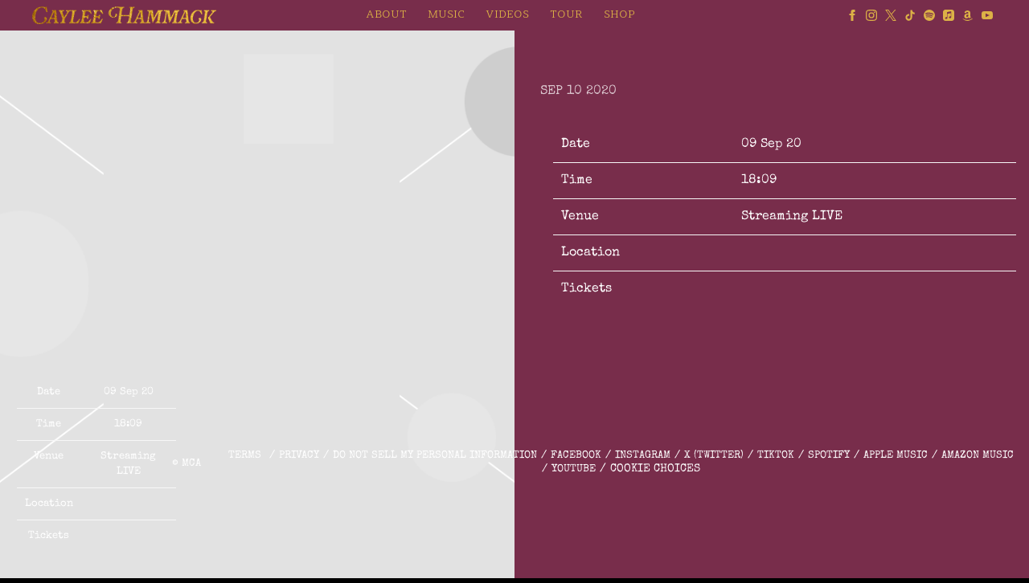

--- FILE ---
content_type: text/html; charset=UTF-8
request_url: https://www.cayleehammack.com/gig/189/
body_size: 45351
content:
<!DOCTYPE html>
<html lang="en-US" class="no-js">

<head><link media="all" href="https://www.cayleehammack.com/wp-content/cache/autoptimize/2668/css/autoptimize_bf785a7a9311d498a8f33f37192fa7e4.css" rel="stylesheet">
    <meta charset="UTF-8">
    <meta name="viewport" content="width=device-width, initial-scale=1">
    <title>- Caylee Hammack</title>
    <link rel="profile" href="http://gmpg.org/xfn/11">
        <script type="application/javascript">
window.dataLayer = window.dataLayer || []
window.dataLayer.push({
    'waitForPageviewEvent': true,
    'platform': 'Grand Royal',
})
</script><!-- Google Tag Manager -->
<script>(function(w,d,s,l,i){w[l]=w[l]||[];w[l].push({'gtm.start':
new Date().getTime(),event:'gtm.js'});var f=d.getElementsByTagName(s)[0],
j=d.createElement(s),dl=l!='dataLayer'?'&l='+l:'';j.async=true;j.src=
'https://www.googletagmanager.com/gtm.js?id='+i+dl;f.parentNode.insertBefore(j,f);
})(window,document,'script','dataLayer','GTM-WDP7ZTW');</script>
<!-- End Google Tag Manager -->    <script type="text/javascript">window.PUSH_GLOBAL = {geo_ip_country: 'US', ip_lookup: 'varnish'};</script><meta name='robots' content='index, follow, max-image-preview:large, max-snippet:-1, max-video-preview:-1' />

	<!-- This site is optimized with the Yoast SEO plugin v23.7 - https://yoast.com/wordpress/plugins/seo/ -->
	<link rel="canonical" href="https://www.cayleehammack.com/gig/189/" />
	<meta property="og:locale" content="en_US" />
	<meta property="og:type" content="article" />
	<meta property="og:title" content="- Caylee Hammack" />
	<meta property="og:description" content="Date 09 Sep 20 Time 18:09 Venue" />
	<meta property="og:url" content="https://www.cayleehammack.com/gig/189/" />
	<meta property="og:site_name" content="Caylee Hammack" />
	<meta property="article:modified_time" content="2022-07-01T11:08:44+00:00" />
	<meta property="og:image" content="https://www.cayleehammack.com/wp-content/uploads/sites/2668/2024/06/CH_TH_Banners_Listen-Now_web_1920x1080_V1-1-compressed.jpg" />
	<meta property="og:image:width" content="1294" />
	<meta property="og:image:height" content="727" />
	<meta property="og:image:type" content="image/jpeg" />
	<meta name="twitter:card" content="summary_large_image" />
	<script type="application/ld+json" class="yoast-schema-graph">{"@context":"https://schema.org","@graph":[{"@type":"WebPage","@id":"https://www.cayleehammack.com/gig/189/","url":"https://www.cayleehammack.com/gig/189/","name":"- Caylee Hammack","isPartOf":{"@id":"https://www.cayleehammack.com/#website"},"datePublished":"2020-09-10T13:09:49+00:00","dateModified":"2022-07-01T11:08:44+00:00","breadcrumb":{"@id":"https://www.cayleehammack.com/gig/189/#breadcrumb"},"inLanguage":"en-US","potentialAction":[{"@type":"ReadAction","target":["https://www.cayleehammack.com/gig/189/"]}]},{"@type":"BreadcrumbList","@id":"https://www.cayleehammack.com/gig/189/#breadcrumb","itemListElement":[]},{"@type":"WebSite","@id":"https://www.cayleehammack.com/#website","url":"https://www.cayleehammack.com/","name":"Caylee Hammack","description":"Official Site","potentialAction":[{"@type":"SearchAction","target":{"@type":"EntryPoint","urlTemplate":"https://www.cayleehammack.com/?s={search_term_string}"},"query-input":{"@type":"PropertyValueSpecification","valueRequired":true,"valueName":"search_term_string"}}],"inLanguage":"en-US"}]}</script>
	<!-- / Yoast SEO plugin. -->


<link rel='dns-prefetch' href='//cdnjs.cloudflare.com' />
<link rel='dns-prefetch' href='//s3.amazonaws.com' />
<link rel='dns-prefetch' href='//fonts.googleapis.com' />
<script type="text/javascript">
/* <![CDATA[ */
window._wpemojiSettings = {"baseUrl":"https:\/\/s.w.org\/images\/core\/emoji\/15.0.3\/72x72\/","ext":".png","svgUrl":"https:\/\/s.w.org\/images\/core\/emoji\/15.0.3\/svg\/","svgExt":".svg","source":{"concatemoji":"https:\/\/www.cayleehammack.com\/wp-includes\/js\/wp-emoji-release.min.js?ver=6.6.4"}};
/*! This file is auto-generated */
!function(i,n){var o,s,e;function c(e){try{var t={supportTests:e,timestamp:(new Date).valueOf()};sessionStorage.setItem(o,JSON.stringify(t))}catch(e){}}function p(e,t,n){e.clearRect(0,0,e.canvas.width,e.canvas.height),e.fillText(t,0,0);var t=new Uint32Array(e.getImageData(0,0,e.canvas.width,e.canvas.height).data),r=(e.clearRect(0,0,e.canvas.width,e.canvas.height),e.fillText(n,0,0),new Uint32Array(e.getImageData(0,0,e.canvas.width,e.canvas.height).data));return t.every(function(e,t){return e===r[t]})}function u(e,t,n){switch(t){case"flag":return n(e,"\ud83c\udff3\ufe0f\u200d\u26a7\ufe0f","\ud83c\udff3\ufe0f\u200b\u26a7\ufe0f")?!1:!n(e,"\ud83c\uddfa\ud83c\uddf3","\ud83c\uddfa\u200b\ud83c\uddf3")&&!n(e,"\ud83c\udff4\udb40\udc67\udb40\udc62\udb40\udc65\udb40\udc6e\udb40\udc67\udb40\udc7f","\ud83c\udff4\u200b\udb40\udc67\u200b\udb40\udc62\u200b\udb40\udc65\u200b\udb40\udc6e\u200b\udb40\udc67\u200b\udb40\udc7f");case"emoji":return!n(e,"\ud83d\udc26\u200d\u2b1b","\ud83d\udc26\u200b\u2b1b")}return!1}function f(e,t,n){var r="undefined"!=typeof WorkerGlobalScope&&self instanceof WorkerGlobalScope?new OffscreenCanvas(300,150):i.createElement("canvas"),a=r.getContext("2d",{willReadFrequently:!0}),o=(a.textBaseline="top",a.font="600 32px Arial",{});return e.forEach(function(e){o[e]=t(a,e,n)}),o}function t(e){var t=i.createElement("script");t.src=e,t.defer=!0,i.head.appendChild(t)}"undefined"!=typeof Promise&&(o="wpEmojiSettingsSupports",s=["flag","emoji"],n.supports={everything:!0,everythingExceptFlag:!0},e=new Promise(function(e){i.addEventListener("DOMContentLoaded",e,{once:!0})}),new Promise(function(t){var n=function(){try{var e=JSON.parse(sessionStorage.getItem(o));if("object"==typeof e&&"number"==typeof e.timestamp&&(new Date).valueOf()<e.timestamp+604800&&"object"==typeof e.supportTests)return e.supportTests}catch(e){}return null}();if(!n){if("undefined"!=typeof Worker&&"undefined"!=typeof OffscreenCanvas&&"undefined"!=typeof URL&&URL.createObjectURL&&"undefined"!=typeof Blob)try{var e="postMessage("+f.toString()+"("+[JSON.stringify(s),u.toString(),p.toString()].join(",")+"));",r=new Blob([e],{type:"text/javascript"}),a=new Worker(URL.createObjectURL(r),{name:"wpTestEmojiSupports"});return void(a.onmessage=function(e){c(n=e.data),a.terminate(),t(n)})}catch(e){}c(n=f(s,u,p))}t(n)}).then(function(e){for(var t in e)n.supports[t]=e[t],n.supports.everything=n.supports.everything&&n.supports[t],"flag"!==t&&(n.supports.everythingExceptFlag=n.supports.everythingExceptFlag&&n.supports[t]);n.supports.everythingExceptFlag=n.supports.everythingExceptFlag&&!n.supports.flag,n.DOMReady=!1,n.readyCallback=function(){n.DOMReady=!0}}).then(function(){return e}).then(function(){var e;n.supports.everything||(n.readyCallback(),(e=n.source||{}).concatemoji?t(e.concatemoji):e.wpemoji&&e.twemoji&&(t(e.twemoji),t(e.wpemoji)))}))}((window,document),window._wpemojiSettings);
/* ]]> */
</script>


<style id='wp-emoji-styles-inline-css' type='text/css'>

	img.wp-smiley, img.emoji {
		display: inline !important;
		border: none !important;
		box-shadow: none !important;
		height: 1em !important;
		width: 1em !important;
		margin: 0 0.07em !important;
		vertical-align: -0.1em !important;
		background: none !important;
		padding: 0 !important;
	}
</style>

<style id='classic-theme-styles-inline-css' type='text/css'>
/*! This file is auto-generated */
.wp-block-button__link{color:#fff;background-color:#32373c;border-radius:9999px;box-shadow:none;text-decoration:none;padding:calc(.667em + 2px) calc(1.333em + 2px);font-size:1.125em}.wp-block-file__button{background:#32373c;color:#fff;text-decoration:none}
</style>

<style id='global-styles-inline-css' type='text/css'>
body{--wp--preset--color--black: #000000;--wp--preset--color--cyan-bluish-gray: #abb8c3;--wp--preset--color--white: #ffffff;--wp--preset--color--pale-pink: #f78da7;--wp--preset--color--vivid-red: #cf2e2e;--wp--preset--color--luminous-vivid-orange: #ff6900;--wp--preset--color--luminous-vivid-amber: #fcb900;--wp--preset--color--light-green-cyan: #7bdcb5;--wp--preset--color--vivid-green-cyan: #00d084;--wp--preset--color--pale-cyan-blue: #8ed1fc;--wp--preset--color--vivid-cyan-blue: #0693e3;--wp--preset--color--vivid-purple: #9b51e0;--wp--preset--gradient--vivid-cyan-blue-to-vivid-purple: linear-gradient(135deg,rgba(6,147,227,1) 0%,rgb(155,81,224) 100%);--wp--preset--gradient--light-green-cyan-to-vivid-green-cyan: linear-gradient(135deg,rgb(122,220,180) 0%,rgb(0,208,130) 100%);--wp--preset--gradient--luminous-vivid-amber-to-luminous-vivid-orange: linear-gradient(135deg,rgba(252,185,0,1) 0%,rgba(255,105,0,1) 100%);--wp--preset--gradient--luminous-vivid-orange-to-vivid-red: linear-gradient(135deg,rgba(255,105,0,1) 0%,rgb(207,46,46) 100%);--wp--preset--gradient--very-light-gray-to-cyan-bluish-gray: linear-gradient(135deg,rgb(238,238,238) 0%,rgb(169,184,195) 100%);--wp--preset--gradient--cool-to-warm-spectrum: linear-gradient(135deg,rgb(74,234,220) 0%,rgb(151,120,209) 20%,rgb(207,42,186) 40%,rgb(238,44,130) 60%,rgb(251,105,98) 80%,rgb(254,248,76) 100%);--wp--preset--gradient--blush-light-purple: linear-gradient(135deg,rgb(255,206,236) 0%,rgb(152,150,240) 100%);--wp--preset--gradient--blush-bordeaux: linear-gradient(135deg,rgb(254,205,165) 0%,rgb(254,45,45) 50%,rgb(107,0,62) 100%);--wp--preset--gradient--luminous-dusk: linear-gradient(135deg,rgb(255,203,112) 0%,rgb(199,81,192) 50%,rgb(65,88,208) 100%);--wp--preset--gradient--pale-ocean: linear-gradient(135deg,rgb(255,245,203) 0%,rgb(182,227,212) 50%,rgb(51,167,181) 100%);--wp--preset--gradient--electric-grass: linear-gradient(135deg,rgb(202,248,128) 0%,rgb(113,206,126) 100%);--wp--preset--gradient--midnight: linear-gradient(135deg,rgb(2,3,129) 0%,rgb(40,116,252) 100%);--wp--preset--font-size--small: 13px;--wp--preset--font-size--medium: 20px;--wp--preset--font-size--large: 36px;--wp--preset--font-size--x-large: 42px;--wp--preset--spacing--20: 0.44rem;--wp--preset--spacing--30: 0.67rem;--wp--preset--spacing--40: 1rem;--wp--preset--spacing--50: 1.5rem;--wp--preset--spacing--60: 2.25rem;--wp--preset--spacing--70: 3.38rem;--wp--preset--spacing--80: 5.06rem;--wp--preset--shadow--natural: 6px 6px 9px rgba(0, 0, 0, 0.2);--wp--preset--shadow--deep: 12px 12px 50px rgba(0, 0, 0, 0.4);--wp--preset--shadow--sharp: 6px 6px 0px rgba(0, 0, 0, 0.2);--wp--preset--shadow--outlined: 6px 6px 0px -3px rgba(255, 255, 255, 1), 6px 6px rgba(0, 0, 0, 1);--wp--preset--shadow--crisp: 6px 6px 0px rgba(0, 0, 0, 1);}:where(.is-layout-flex){gap: 0.5em;}:where(.is-layout-grid){gap: 0.5em;}body .is-layout-flow > .alignleft{float: left;margin-inline-start: 0;margin-inline-end: 2em;}body .is-layout-flow > .alignright{float: right;margin-inline-start: 2em;margin-inline-end: 0;}body .is-layout-flow > .aligncenter{margin-left: auto !important;margin-right: auto !important;}body .is-layout-constrained > .alignleft{float: left;margin-inline-start: 0;margin-inline-end: 2em;}body .is-layout-constrained > .alignright{float: right;margin-inline-start: 2em;margin-inline-end: 0;}body .is-layout-constrained > .aligncenter{margin-left: auto !important;margin-right: auto !important;}body .is-layout-constrained > :where(:not(.alignleft):not(.alignright):not(.alignfull)){max-width: var(--wp--style--global--content-size);margin-left: auto !important;margin-right: auto !important;}body .is-layout-constrained > .alignwide{max-width: var(--wp--style--global--wide-size);}body .is-layout-flex{display: flex;}body .is-layout-flex{flex-wrap: wrap;align-items: center;}body .is-layout-flex > *{margin: 0;}body .is-layout-grid{display: grid;}body .is-layout-grid > *{margin: 0;}:where(.wp-block-columns.is-layout-flex){gap: 2em;}:where(.wp-block-columns.is-layout-grid){gap: 2em;}:where(.wp-block-post-template.is-layout-flex){gap: 1.25em;}:where(.wp-block-post-template.is-layout-grid){gap: 1.25em;}.has-black-color{color: var(--wp--preset--color--black) !important;}.has-cyan-bluish-gray-color{color: var(--wp--preset--color--cyan-bluish-gray) !important;}.has-white-color{color: var(--wp--preset--color--white) !important;}.has-pale-pink-color{color: var(--wp--preset--color--pale-pink) !important;}.has-vivid-red-color{color: var(--wp--preset--color--vivid-red) !important;}.has-luminous-vivid-orange-color{color: var(--wp--preset--color--luminous-vivid-orange) !important;}.has-luminous-vivid-amber-color{color: var(--wp--preset--color--luminous-vivid-amber) !important;}.has-light-green-cyan-color{color: var(--wp--preset--color--light-green-cyan) !important;}.has-vivid-green-cyan-color{color: var(--wp--preset--color--vivid-green-cyan) !important;}.has-pale-cyan-blue-color{color: var(--wp--preset--color--pale-cyan-blue) !important;}.has-vivid-cyan-blue-color{color: var(--wp--preset--color--vivid-cyan-blue) !important;}.has-vivid-purple-color{color: var(--wp--preset--color--vivid-purple) !important;}.has-black-background-color{background-color: var(--wp--preset--color--black) !important;}.has-cyan-bluish-gray-background-color{background-color: var(--wp--preset--color--cyan-bluish-gray) !important;}.has-white-background-color{background-color: var(--wp--preset--color--white) !important;}.has-pale-pink-background-color{background-color: var(--wp--preset--color--pale-pink) !important;}.has-vivid-red-background-color{background-color: var(--wp--preset--color--vivid-red) !important;}.has-luminous-vivid-orange-background-color{background-color: var(--wp--preset--color--luminous-vivid-orange) !important;}.has-luminous-vivid-amber-background-color{background-color: var(--wp--preset--color--luminous-vivid-amber) !important;}.has-light-green-cyan-background-color{background-color: var(--wp--preset--color--light-green-cyan) !important;}.has-vivid-green-cyan-background-color{background-color: var(--wp--preset--color--vivid-green-cyan) !important;}.has-pale-cyan-blue-background-color{background-color: var(--wp--preset--color--pale-cyan-blue) !important;}.has-vivid-cyan-blue-background-color{background-color: var(--wp--preset--color--vivid-cyan-blue) !important;}.has-vivid-purple-background-color{background-color: var(--wp--preset--color--vivid-purple) !important;}.has-black-border-color{border-color: var(--wp--preset--color--black) !important;}.has-cyan-bluish-gray-border-color{border-color: var(--wp--preset--color--cyan-bluish-gray) !important;}.has-white-border-color{border-color: var(--wp--preset--color--white) !important;}.has-pale-pink-border-color{border-color: var(--wp--preset--color--pale-pink) !important;}.has-vivid-red-border-color{border-color: var(--wp--preset--color--vivid-red) !important;}.has-luminous-vivid-orange-border-color{border-color: var(--wp--preset--color--luminous-vivid-orange) !important;}.has-luminous-vivid-amber-border-color{border-color: var(--wp--preset--color--luminous-vivid-amber) !important;}.has-light-green-cyan-border-color{border-color: var(--wp--preset--color--light-green-cyan) !important;}.has-vivid-green-cyan-border-color{border-color: var(--wp--preset--color--vivid-green-cyan) !important;}.has-pale-cyan-blue-border-color{border-color: var(--wp--preset--color--pale-cyan-blue) !important;}.has-vivid-cyan-blue-border-color{border-color: var(--wp--preset--color--vivid-cyan-blue) !important;}.has-vivid-purple-border-color{border-color: var(--wp--preset--color--vivid-purple) !important;}.has-vivid-cyan-blue-to-vivid-purple-gradient-background{background: var(--wp--preset--gradient--vivid-cyan-blue-to-vivid-purple) !important;}.has-light-green-cyan-to-vivid-green-cyan-gradient-background{background: var(--wp--preset--gradient--light-green-cyan-to-vivid-green-cyan) !important;}.has-luminous-vivid-amber-to-luminous-vivid-orange-gradient-background{background: var(--wp--preset--gradient--luminous-vivid-amber-to-luminous-vivid-orange) !important;}.has-luminous-vivid-orange-to-vivid-red-gradient-background{background: var(--wp--preset--gradient--luminous-vivid-orange-to-vivid-red) !important;}.has-very-light-gray-to-cyan-bluish-gray-gradient-background{background: var(--wp--preset--gradient--very-light-gray-to-cyan-bluish-gray) !important;}.has-cool-to-warm-spectrum-gradient-background{background: var(--wp--preset--gradient--cool-to-warm-spectrum) !important;}.has-blush-light-purple-gradient-background{background: var(--wp--preset--gradient--blush-light-purple) !important;}.has-blush-bordeaux-gradient-background{background: var(--wp--preset--gradient--blush-bordeaux) !important;}.has-luminous-dusk-gradient-background{background: var(--wp--preset--gradient--luminous-dusk) !important;}.has-pale-ocean-gradient-background{background: var(--wp--preset--gradient--pale-ocean) !important;}.has-electric-grass-gradient-background{background: var(--wp--preset--gradient--electric-grass) !important;}.has-midnight-gradient-background{background: var(--wp--preset--gradient--midnight) !important;}.has-small-font-size{font-size: var(--wp--preset--font-size--small) !important;}.has-medium-font-size{font-size: var(--wp--preset--font-size--medium) !important;}.has-large-font-size{font-size: var(--wp--preset--font-size--large) !important;}.has-x-large-font-size{font-size: var(--wp--preset--font-size--x-large) !important;}
:where(.wp-block-columns.is-layout-flex){gap: 2em;}:where(.wp-block-columns.is-layout-grid){gap: 2em;}
.wp-block-pullquote{font-size: 1.5em;line-height: 1.6;}
.wp-block-navigation a:where(:not(.wp-element-button)){color: inherit;}
:where(.wp-block-post-template.is-layout-flex){gap: 1.25em;}:where(.wp-block-post-template.is-layout-grid){gap: 1.25em;}
</style>

<style id='grGlobalMainStyles-inline-css' type='text/css'>

        @media only screen and (max-width: 56.25em) {
          .evidon-banner {
            display: -webkit-box !important;
            display: -webkit-flex !important;
            display: -moz-flex !important;
            display: -ms-flexbox !important;
            display: flex !important;
            -webkit-flex-wrap: wrap;
            -moz-flex-wrap: wrap;
            -ms-flex-wrap: wrap;
            flex-wrap: wrap;
            -webkit-box-pack: center;
            -ms-flex-pack: center;
            -webkit-justify-content: center;
            -moz-justify-content: center;
            justify-content: center; }
          .evidon-banner .evidon-banner-collapse-message {
              width: 100%; } }
        

            .evidon-notice-link {
                white-space: nowrap;
            }
            .evidon-consent-link {
                display: -webkit-box;
                display: -webkit-flex;
                display: -moz-flex;
                display: -ms-flexbox;
                display: flex;
                -webkit-box-align: center;
                -ms-flex-align: center;
                -webkit-align-items: center;
                -moz-align-items: center;
                align-items: center;
            }
            .evidon-notice-link a {
                font-size: 100% !important;
            }
        
</style>















<link rel='stylesheet' id='gfont-css' href='https://fonts.googleapis.com/css?family=Lato%3A300%2C400%2C700%2C900&#038;ver=6.6.4' type='text/css' media='all' />

<link rel='stylesheet' id='google-font-Josefin-Sans-css' href='https://fonts.googleapis.com/css?family=Josefin+Sans%3A100&#038;ver=6.6.4' type='text/css' media='all' />
<link rel='stylesheet' id='google-font-Josefin-Sans-normal-css' href='https://fonts.googleapis.com/css?family=Josefin+Sans&#038;ver=6.6.4' type='text/css' media='all' />
<link rel='stylesheet' id='google-font-Roboto-css' href='https://fonts.googleapis.com/css?family=Roboto&#038;ver=6.6.4' type='text/css' media='all' />
<link rel='stylesheet' id='google-font--css' href='https://fonts.googleapis.com/css?family&#038;ver=6.6.4' type='text/css' media='all' />








<style id='wp-dynamic-css-grand-royal-layout-multipage-header-skin-styles-inline-css' type='text/css'>
  .site-header, .site-header .slide-menu-gr-container { background-color: #000000; }  @media only screen and (min-width: 50em){ .site-header.site-header-transparent .slide-menu-gr-container { background-color: transparent; } }  .site-header.site-header-transparent #slide-menu-gr.docked{ background-color: #000000; }  .site-header .slide-menu-gr-container { font-family: Josefin Sans; font-weight: 100; }  .site-header #menu-main a { color: #FFFFFF; fill: #FFFFFF; } .site-header #menu-social a { color: #FFFFFF; fill: #FFFFFF; } .site-header #menu-main a:hover { color: #515151; fill: #515151; } .site-header #menu-social a:hover { color: #182b2f; fill: #182b2f; }    .site-header #menu-main .menu-item-social a { fill: #FFFFFF; } .site-header #menu-main .menu-item-social a svg.h, .site-header #menu-main .menu-item-social a img { height: 16px; max-width: 16px; } .site-header #menu-main .menu-item-social a svg.w { width: 16px; max-height: 16px; }  .menu-social-container li, .menu-social-container li a, .menu-social-container li a .icon, .umggr-fixed-social-menu-container li, .umggr-fixed-social-menu-container li a, .umggr-fixed-social-menu-container li .icon { font-size: 16px; color: #FFFFFF; } .umggr-fixed-social-menu-container.umggr-fixed-social-menu-top-left   .umggr-fixed-social-menu   li.community   .community-container   a.community-members-phone-number, .umggr-fixed-social-menu-container.umggr-fixed-social-menu-bottom-left   .umggr-fixed-social-menu   li.community   .community-container   a.community-members-phone-number, .umggr-fixed-social-menu-container.umggr-fixed-social-menu-middle-left   .umggr-fixed-social-menu   li.community   .community-container   a.community-members-phone-number { left: 16px; } .umggr-fixed-social-menu-container.umggr-fixed-social-menu-top-right   .umggr-fixed-social-menu   li.community   .community-container   a.community-members-phone-number, .umggr-fixed-social-menu-container.umggr-fixed-social-menu-bottom-right   .umggr-fixed-social-menu   li.community   .community-container   a.community-members-phone-number, .umggr-fixed-social-menu-container.umggr-fixed-social-menu-middle-right   .umggr-fixed-social-menu   li.community   .community-container   a.community-members-phone-number { right: 16px; }  .site-header #menu-main .active-page a { color: #515151; }  .site-header .newsletter-header svg { fill: #FFFFFF; } .site-header .mobile-nav-header span { background-color: #FFFFFF; }  @media screen and (min-width: 800px) { .site-header.site-header-transparent #menu-main a { color: #ffffff; }   .site-header.site-header-transparent #menu-main a:hover { color: #000000; }    .site-header.site-header-transparent #menu-main .active-page a { color: #000000; } }  #slide-menu-gr-peakaboo .slide-menu-gr-child, #slide-menu-gr-filter .slide-menu-gr-filter-toggle, #slide-menu-gr-filter .slide-menu-gr-peakaboo { background-color: #515151; } #slide-menu-gr-peakaboo .slide-menu-gr-child.slide-menu-transparent { background-color: transparent; }  #slide-menu-gr-peakaboo .slide-menu-gr-child .slide-menu-gr-item a, #slide-menu-gr-filter .slide-menu-gr-peakaboo .slide-menu-gr-item a { color: #FFFFFF; } #slide-menu-gr-peakaboo .slide-menu-gr-child .slide-menu-gr-item a svg, #slide-menu-gr-filter .slide-menu-gr-peakaboo .slide-menu-gr-item a svg { fill: #FFFFFF; } #slide-menu-gr-peakaboo .slide-menu-gr-item button.ae-follow-spotify-button { background-color: #FFFFFF; }  @media screen and (min-width: 800px) { #slide-menu-gr-peakaboo     .slide-menu-gr-child.slide-menu-transparent     .slide-menu-gr-item     a,   #slide-menu-gr-filter     .slide-menu-gr-peakaboo     .slide-menu-transparent     .slide-menu-gr-item     a { color: #ffffff; }   #slide-menu-gr-peakaboo     .slide-menu-gr-child.slide-menu-transparent     .slide-menu-gr-item     a svg,   #slide-menu-gr-filter     .slide-menu-gr-peakaboo     .slide-menu-transparent     .slide-menu-gr-item       a svg { fill: #ffffff; } }  #slide-menu-gr-filter .slide-menu-gr-filter-toggle { color: #FFFFFF; background-color: #000000; }  #slide-menu-gr-filter .slide-menu-gr-filter-toggle:hover { color: #515151; } #slide-menu-gr-peakaboo .slide-menu-gr-child .slide-menu-gr-item a, #slide-menu-gr-filter .slide-menu-gr-peakaboo .slide-menu-gr-item a { color: #FFFFFF; }  #slide-menu-gr-peakaboo .slide-menu-gr-child .slide-menu-gr-item a:hover, #slide-menu-gr-filter .slide-menu-gr-peakaboo .slide-menu-gr-item a:hover { opacity: 0.6; filter: alpha(opacity=60); color: #182b2f; }  .slide-menu-gr-container .slide-menu-gr-parent .slide-menu-gr-item a:hover { color: #FFFFFF; } .site-header-transparent   .slide-menu-gr-container   .slide-menu-gr-parent   .slide-menu-gr-item   a:hover { color: #FFFFFF; } .slide-menu-gr-container   .slide-menu-gr-parent   .slide-menu-gr-item.with-children   .slide-menu-gr-child   .slide-menu-gr-item   a { color: #FFFFFF; opacity: 0.6; filter: alpha(opacity=60); }  @media screen and (min-width: 800px) { .site-header-transparent     .slide-menu-gr-container     .slide-menu-gr-parent     .slide-menu-gr-item     a:hover,   .slide-menu-gr-container     .slide-menu-gr-parent     .slide-menu-gr-item.with-children     .slide-menu-gr-child.slide-menu-transparent     .slide-menu-gr-item     a { color: #ffffff; }   .slide-menu-gr-container     .slide-menu-gr-parent     .slide-menu-gr-item.with-children     .slide-menu-gr-child     .slide-menu-gr-item     a { color: #FFFFFF; opacity: 1; filter: alpha(opacity=100); } }  #slide-menu-gr-peakaboo   .slide-menu-gr-child.slide-menu-transparent   .slide-menu-gr-item   a:hover, #slide-menu-gr-filter   .slide-menu-gr-peakaboo   .slide-menu-transparent   .slide-menu-gr-item   a:hover { color: #000000; opacity: 1; filter: alpha(opacity=100); }  .page-navigation.bar .back-button { background-color: #000000; } .page-navigation.bar .back-button polyline { stroke: #FFFFFF; }  .site-header .header-mailing-list .ae-cform-container a { background-color: #515151; color: #FFFFFF; }  .site-header .header-mailing-list .ae-cform-container a:hover { color: #FFFFFF; opacity: 0.6; filter: alpha(opacity=60); } #umggr-loader { background-color: #000000; } #umggr-splash { background-color: #000000; } .close-modal, .splash-mute-unmute { background-color: #515151; } .splash-mute-unmute a { color: #FFFFFF; }    
</style>
<style id='wp-dynamic-css-grand-royal-layout-multipage-footer-skin-styles-inline-css' type='text/css'>
  #site-footer .footer-links { background-color: #000000; color: #ffffff; }  #site-footer .footer-legal { background-color: #eee; }  #site-footer .footer-legal a { color: #000; }  #site-footer .footer-legal a:hover { opacity: 0.6; filter: alpha(opacity=60); color: #000; }  #site-footer .footer-social-menu a { color: #ffffff; fill: #ffffff; } #site-footer .footer-social-menu button.ae-follow-spotify-button { background-color: #ffffff; } #site-footer .footer-social-menu a svg .background { fill: #000000; }  #site-footer .footer-social-menu a:hover { color: #FFFFFF; fill: #FFFFFF; } #site-footer .footer-social-menu button.ae-follow-spotify-button { background-color: #FFFFFF; } #site-footer .footer-social-menu button.ae-follow-spotify-button:hover { background-color: #FFFFFF; }  #site-footer .footer-social-menu li svg.h { height: 16px; max-width: 16px; } #site-footer .footer-social-menu li svg.w { width: 16px; max-height: 16px; } #site-footer .footer-social-menu li .icon.fa { font-size: 16px; } #site-footer button.ae-follow-spotify-button { background-color: #FFFFFF; }  #site-footer .footer-social-menu button.ae-follow-spotify-button { background-color: #FFFFFF; } #site-footer .footer-social-menu button.ae-follow-spotify-button:hover { background-color: #FFFFFF; }  #site-footer .footer-links .ae-cform-container { color: #ffffff; }  #site-footer .footer-links .ae-cform-container a { background-color: #515151; color: #FFFFFF; }  #site-footer .footer-links .ae-cform-container a:hover { color: #FFFFFF; opacity: 0.6; filter: alpha(opacity=60); }  #site-footer .mobile-spacer { background-color: #000000; }  #site-footer [id^="menu-social"] .menu-item a { color: #FFFFFF; fill: #FFFFFF; }  #site-footer [id^="menu-social"] .menu-item a:hover { color: #182b2f; fill: #182b2f; }  #site-footer [id^="menu-social"] a .icon.fa { color: #FFFFFF; fill: #FFFFFF; }  #site-footer [id^="menu-social"] a .icon.fa:hover { color: #182b2f; fill: #182b2f; }  #docked-menu-gr { background-color: #515151; } #docked-menu-gr ul li svg { fill: #FFFFFF; }   
</style>
<style id='wp-dynamic-css-grand-royal-layout-multipage-frontend-skin-styles-inline-css' type='text/css'>
     @font-face { font-family: Josefin Sans; font-weight: 400; font-style: normal; }  @font-face { font-family: Josefin Sans; font-weight: 400; font-style: italic; }  @font-face { font-family: Josefin Sans; font-weight: 700; font-style: normal; }  @font-face { font-family: Josefin Sans; font-weight: 700; font-style: italic; }  .tour-load-more, .music-filter, body { font-family: Josefin Sans; font-weight: normal; background-color: #000000; color: #FFFFFF; }  h1, h2, h3 { color: #FFFFFF; }  .section-header h2, .section-header a { color: #FFFFFF; }  .section-header a.link { color: #FFFFFF; }    .custom-header-font-family > h1, .custom-header-font-family > h2, .custom-header-font-family > h3, .custom-header-font-family .section-header h1, .custom-header-font-family .section-header h2, .custom-header-font-family .section-header h3, .custom-header-font-family div[class*='title-container'] h1, .custom-header-font-family .c-artist-header .title, .custom-header-font-family .c-artist-header .subtitle, #release.custom-header-font-family h1, #custom-page.custom-header-font-family .single-post header h1, #custom-page.custom-header-font-family .single-post header h2, #custom-page.custom-header-font-family .single-post header h3, #news-post.custom-header-font-family .single-post h1, #about.custom-header-font-family header h1, #embed-page.custom-header-font-family h1 { font-family: 'Roboto' !important; }  .custom-header-font-weight > h1, .custom-header-font-weight > h2, .custom-header-font-weight > h3, .custom-header-font-weight .section-header h1, .custom-header-font-weight .section-header h2, .custom-header-font-weight .section-header h3, .custom-header-font-weight div[class*='title-container'] h1, .custom-header-font-weight .c-artist-header .title, .custom-header-font-weight .c-artist-header .subtitle, #release.custom-header-font-weight h1, #custom-page.custom-header-font-weight .single-post header h1, #custom-page.custom-header-font-weight .single-post header h2, #custom-page.custom-header-font-weight .single-post header h3, #news-post.custom-header-font-weight .single-post h1, #about.custom-header-font-weight header h1, #embed-page.custom-header-font-weight h1 { font-weight: normal; !important; }  .custom-header-font-style > h1, .custom-header-font-style > h2, .custom-header-font-style > h3, .custom-header-font-style .section-header h1, .custom-header-font-style .section-header h2, .custom-header-font-style .section-header h3, .custom-header-font-style div[class*='title-container'] h1, .custom-header-font-style .c-artist-header .title, .custom-header-font-style .c-artist-header .subtitle, #release.custom-header-font-style h1, #custom-page.custom-header-font-style .single-post header h1, #custom-page.custom-header-font-style .single-post header h2, #custom-page.custom-header-font-style .single-post header h3, #news-post.custom-header-font-style .single-post h1, #about.custom-header-font-style header h1, #embed-page.custom-header-font-style h1 { font-style: normal; !important; }  .custom-header-font-size > h1, .custom-header-font-size .section-header h1, .custom-header-font-size div[class*='title-container'] h1, .custom-header-font-size .c-artist-header .title, #release.custom-header-font-size h1, #custom-page.custom-header-font-size .single-post header h1, #news-post.custom-header-font-size .single-post h1, #about.custom-header-font-size header h1, #embed-page.custom-header-font-size h1 { font-size: ; !important; line-height: 1.2; }  .custom-header-font-size > h2, .custom-header-font-size .section-header h2, .custom-header-font-size div[class*='title-container'] h2, #custom-page.custom-header-font-size .single-post header h2, .custom-header-font-size .c-artist-header .subtitle { font-size: calc( / 1.5); !important; line-height: 1.2; }  .custom-header-font-size > h3, .custom-header-font-size div[class*='title-container'] h3, #custom-page.custom-header-font-size .single-post header h3 { font-size: calc( / 1.75); !important; line-height: 1.2; }  .custom-header-font-size > h4, .custom-header-font-size > h5, .custom-header-font-size > h6{ font-size: 120%; !important; line-height: 1.2; }    .custom-caption-font-family .c-slider_music__inner .text__content h2.title, .custom-caption-font-family .disco-tiled.isotope-gallery .release-title-overlay h2, .custom-caption-font-family .umggr-disco-jukebox .umggr-swiper-slide .umggr-swiper-html-content .release-title h2, .custom-caption-font-family .c-exhibition.c-exhibition__music h3.title, .custom-caption-font-family .umg-gr-display-layout-slick .video-slider .slide-content h2.caption, .custom-caption-font-family .umg-gr-display-layout-slider-v2 .video-slider .video__content h2.caption, .custom-caption-font-family .umg-gr-display-layout-grid .isotope-gallery-item .slide-snippet h2.caption, .custom-caption-font-family .c-exhibition__video .item-title .title, .custom-caption-font-family .umg-gr-display-layout-slider #video-gallery h2, .custom-caption-font-family .news-tiled .slide-snippet h2, .custom-caption-font-family #artists .slide-title h3, .custom-caption-font-family .section__inner h2, .custom-caption-font-family.photo-galleries .slider-gr .slider-gr-title h2 { font-family: 'Roboto'; !important; }  .custom-caption-font-weight .c-slider_music__inner .text__content h2.title, .custom-caption-font-weight .disco-tiled.isotope-gallery .release-title-overlay h2, .custom-caption-font-weight .umggr-disco-jukebox .umggr-swiper-slide .umggr-swiper-html-content .release-title h2, .custom-caption-font-weight .c-exhibition.c-exhibition__music h3.title, .custom-caption-font-weight .umg-gr-display-layout-slick .video-slider .slide-content h2.caption, .custom-caption-font-weight .umg-gr-display-layout-slider-v2 .video-slider .video__content h2.caption, .custom-caption-font-weight .umg-gr-display-layout-grid .isotope-gallery-item .slide-snippet h2.caption, .custom-caption-font-weight .c-exhibition__video .item-title .title, .custom-caption-font-weight .umg-gr-display-layout-slider #video-gallery h2, .custom-caption-font-weight .news-tiled .slide-snippet h2, .custom-caption-font-weight #artists .slide-title h3, .custom-caption-font-weight .section__inner h2, .custom-caption-font-weight.photo-galleries .slider-gr .slider-gr-title h2 { font-weight: normal; !important; }  .custom-caption-font-style .c-slider_music__inner .text__content h2.title, .custom-caption-font-style .disco-tiled.isotope-gallery .release-title-overlay h2, .custom-caption-font-style .umggr-disco-jukebox .umggr-swiper-slide .umggr-swiper-html-content .release-title h2, .custom-caption-font-style .c-exhibition.c-exhibition__music h3.title, .custom-caption-font-style .umg-gr-display-layout-slick .video-slider .slide-content h2.caption, .custom-caption-font-style .umg-gr-display-layout-slider-v2 .video-slider .video__content h2.caption, .custom-caption-font-style .umg-gr-display-layout-grid .isotope-gallery-item .slide-snippet h2.caption, .custom-caption-font-style .c-exhibition__video .item-title .title, .custom-caption-font-style .umg-gr-display-layout-slider #video-gallery h2, .custom-caption-font-style .news-tiled .slide-snippet h2, .custom-caption-font-style #artists .slide-title h3, .custom-caption-font-style .section__inner h2, .custom-caption-font-style.photo-galleries .slider-gr .slider-gr-title h2 { font-style: normal; !important; }  .custom-caption-font-size .c-slider_music__inner .text__content h2.title, .custom-caption-font-size .disco-tiled.isotope-gallery .release-title-overlay h2, .custom-caption-font-size .umggr-disco-jukebox .umggr-swiper-slide .umggr-swiper-html-content .release-title h2, .custom-caption-font-size .c-exhibition.c-exhibition__music h3.title, .custom-caption-font-size .umg-gr-display-layout-slick .video-slider .slide-content h2.caption, .custom-caption-font-size .umg-gr-display-layout-slider-v2 .video-slider .video__content h2.caption, .custom-caption-font-size .umg-gr-display-layout-grid .isotope-gallery-item .slide-snippet h2.caption, .custom-caption-font-size .c-exhibition__video .item-title .title, .custom-caption-font-size .umg-gr-display-layout-slider #video-gallery h2, .custom-caption-font-size .news-tiled .slide-snippet h2, .custom-caption-font-size #artists .slide-title h3, .custom-caption-font-size .section__inner h2, .custom-caption-font-size.photo-galleries .slider-gr .slider-gr-title h2 { font-size: ; !important; line-height: 1.2; }    .custom-button-font-family .news-tiled a.news-load-more, .custom-button-font-family .page-navigation.button .a-button, .custom-button-font-family .ae-cform-container input[type="submit"], .custom-button-font-family .a-button, #release.custom-button-font-family .page-navigation.button .a-button, .custom-button-font-family .store-container .section-footer__button-underlay .button .button__label, .custom-button-font-family .store-contain .section-footer__button-underlay .button .button__label, #tour.custom-button-font-family a.track-link, #tour.custom-button-font-family a.my-city-link, #tour.custom-button-font-family a.tour-btn, #home-tour-section.custom-button-font-family a.track-link, #home-tour-section.custom-button-font-family a.my-city-link, #home-tour-section.custom-button-font-family a.tour-btn { font-family: ''; !important; }  .custom-button-font-family .cart-footer__checkout span.button__label{ font-family: ''; !important; display: inline-block; }  .custom-button-font-weight .news-tiled a.news-load-more, .custom-button-font-weight .page-navigation.button .a-button, .custom-button-font-weight .ae-cform-container input[type="submit"], .custom-button-font-weight .a-button, #release.custom-button-font-weight .page-navigation.button .a-button, .custom-button-font-weight .store-container .section-footer__button-underlay .button .button__label, .custom-button-font-weight .store-contain .section-footer__button-underlay .button .button__label, .custom-button-font-weight .cart-footer__checkout span.button__label, #tour.custom-button-font-weight a.track-link, #tour.custom-button-font-weight a.my-city-link, #tour.custom-button-font-weight a.tour-btn, #home-tour-section.custom-button-font-weight a.track-link, #home-tour-section.custom-button-font-weight a.my-city-link, #home-tour-section.custom-button-font-weight a.tour-btn { font-weight: normal; !important; }  .custom-button-font-style .news-tiled a.news-load-more, .custom-button-font-style .page-navigation.button .a-button, .custom-button-font-style .ae-cform-container input[type="submit"], .custom-button-font-style .a-button, #release.custom-button-font-style .page-navigation.button .a-button, .custom-button-font-style .store-container .section-footer__button-underlay .button .button__label, .custom-button-font-style .store-contain .section-footer__button-underlay .button .button__label, .custom-button-font-style .cart-footer__checkout span.button__label, #tour.custom-button-font-style a.track-link, #tour.custom-button-font-style a.my-city-link, #tour.custom-button-font-style a.tour-btn, #home-tour-section.custom-button-font-style a.track-link, #home-tour-section.custom-button-font-style a.my-city-link, #home-tour-section.custom-button-font-style a.tour-btn { font-style: normal; !important; }  .custom-button-font-size .news-tiled a.news-load-more, .custom-button-font-size .page-navigation.button .a-button, .custom-button-font-size .ae-cform-container input[type="submit"], .custom-button-font-size .a-button, #release.custom-button-font-size .page-navigation.button .a-button, .custom-button-font-size .store-container .section-footer__button-underlay .button .button__label, .custom-button-font-size .store-contain .section-footer__button-underlay .button .button__label, .custom-button-font-size .cart-footer__checkout span.button__label, #tour.custom-button-font-size a.track-link, #tour.custom-button-font-size a.my-city-link, #tour.custom-button-font-size a.tour-btn, #home-tour-section.custom-button-font-size a.track-link, #home-tour-section.custom-button-font-size a.my-city-link, #home-tour-section.custom-button-font-size a.tour-btn { font-size: ; !important; line-height: 1.8; }  a, .slick-dots li.slick-active button:before, #news-post .single-post .post-contents a, .tour-table a, .slick-prev, .slick-next, .footer-social-menu a, #artistsFeaturedSlider .slick-prev:after, #artistsFeaturedSlider .slick-next:after, #artistsFeaturedSlider .slick-dots li button:before, #photosFeaturedSlider .slick-prev:after, #photosFeaturedSlider .slick-next:after, #photosFeaturedSlider .slick-dots li button:before, #videosFeaturedSlider .slick-prev:after, #videosFeaturedSlider .slick-next:after, #videosFeaturedSlider .slick-dots li button:before, #newsFeaturedSlider .slick-prev:after, #newsFeaturedSlider .slick-next:after, #newsFeaturedSlider .slick-dots li button:before { color: #FFFFFF; fill: #FFFFFF; }  a .svg-icon svg { fill: #FFFFFF; }  li:hover a .svg-icon svg, a:hover .svg-icon svg { fill: #FFFFFF; }  li:hover a .svg-icon svg path:first-child, a:hover .svg-icon svg path:first-child { fill: transparent; }  a:hover, a:focus, .slick-dots li.slick-active:hover button:before, .slick-dots li:hover button:before, #news-post .single-post .post-contents a:hover, .tour-table a:hover, #tour .tour-table a:hover, .slick-prev:hover, .slick-prev:focus, .slick-next:hover, .slick-next:focus, #artistsFeaturedSlider .slick-prev:hover:after, #artistsFeaturedSlider .slick-next:hover:after, #artistsFeaturedSlider .slick-dots li button:hover:before, #photosFeaturedSlider .slick-prev:hover:after, #photosFeaturedSlider .slick-next:hover:after, #photosFeaturedSlider .slick-dots li button:hover:before, #videosFeaturedSlider .slick-prev:hover:after, #videosFeaturedSlider .slick-next:hover:after, #videosFeaturedSlider .slick-dots li button:hover:before, #newsFeaturedSlider .slick-prev:hover:after, #newsFeaturedSlider .slick-next:hover:after, #newsFeaturedSlider .slick-dots li button:hover:before { color: #515151; fill: #515151; }  #newsFeaturedSlider .slide-panel ul li>a:hover { color: #FFFFFF; fill: #FFFFFF; }    #docked-menu-gr .slide-menu-burger span { background-color: #FFFFFF; }    .page-navigation.button .a-button { background-color: #515151; color: #FFFFFF; }  .page-navigation.button .a-button:hover { color: #FFFFFF; opacity: 0.6; filter: alpha(opacity=60); }  .page-navigation.button .a-button .umggr-spinner.-small { display: none; }  .page-navigation.button .a-button.-is-loading .umggr-spinner { display: inline-block; }    .promo .slider-gr.wide-slide .slider-gr-slide .slide-snippet { background-color: #515151; }  .promo p { font-family: Josefin Sans; font-weight: normal; color: #FFFFFF; }    .video-overlay i { background-color: #000000; color: #515151; }    .video-overlay .mute-unmute:before { background-color: #000000; color: #515151; }    #home-store-section.home, #home-photo-section.home, #home-videos-section.home, #home-tour-section.home, #home-news-section.home, #home-embed-section.home, #home-custom-html-section.home, #home-music-section.home, #home-artists-section.home, #home-newsletter-section.home, .multiple-custom-sections { background-position: center center; background-size: cover; background-repeat: no-repeat; margin: 0 auto; padding: 2rem 0; max-width: 100%; }  #home-store-section.home { background-image: ; background-position: center center; background-size: cover; background-repeat: no-repeat; }  #home-photo-section.home { background-image: ; background-position: center center; background-size: cover; background-repeat: no-repeat; }  #home-videos-section.home { background-image: ; background-position: center center; background-size: cover; background-repeat: no-repeat; }  #home-tour-section.home { background-image: ; background-position: center center; background-size: cover; background-repeat: no-repeat; }  #home-news-section.home { background-image: ; background-position: center center; background-size: cover; background-repeat: no-repeat; }  #home-embed-section.home { background-image: ; background-position: center center; background-size: cover; background-repeat: no-repeat; }  #home-newsletter-section.home { background-image: ; background-position: center center; background-size: cover; background-repeat: no-repeat; }  #home-custom-html-section.home { background-image: ; background-position: center center; background-size: cover; background-repeat: no-repeat; }  #home-music-section.home { background-image: ; background-position: center center; background-size: cover; background-repeat: no-repeat; }  #home-artists-section.home { background-image: ; background-position: center center; background-size: cover; background-repeat: no-repeat; }  @media only screen and (max-width: 800px) { #home-store-section.home { background-image: ; background-position: ; background-size: ; background-repeat: no-repeat; }      #home-photo-section.home { background-image: ; background-position: ; background-size: ; background-repeat: no-repeat; }      #home-videos-section.home { background-image: ; background-position: ; background-size: ; background-repeat: no-repeat; }      #home-tour-section.home { background-image: ; background-position: ; background-size: ; background-repeat: no-repeat; }      #home-news-section.home { background-image: ; background-position: ; background-size: ; background-repeat: no-repeat; }      #home-embed-section.home { background-image: ; background-position: ; background-size: ; background-repeat: no-repeat; }      #home-newsletter-section.home { background-image: ; background-position: ; background-size: ; background-repeat: no-repeat; }      #home-custom-html-section.home { background-image: ; background-position: ; background-size: ; background-repeat: no-repeat; }      #home-music-section.home { background-image: ; background-position: ; background-size: ; background-repeat: no-repeat; }      #home-artists-section.home { background-image: ; background-position: ; background-size: ; background-repeat: no-repeat; } }    @media only screen and (max-width: 50em) { .home #home-videos-section .slider-gr .video-slider .slick-arrow { background-color: #515151; } }     .section-header { background-color: #515151; color: #FFFFFF; }  .section-header a.roll-link:hover { color: #FFFFFF; }    .tour-table .tour-table-row-date a, .tour-table .tour-table-row-venue a, .tour-table .tour-table-row-city a, .tour-table .tour-table-row-country a  { color: #FFFFFF; }  .tour-grid .tour-table-row-date a, .tour-grid .tour-table-row-venue a, .tour-grid .tour-table-row-city a, .tour-grid .tour-table-row-country a{ color: #FFFFFF; }  .tour-table .tour-table-row-date a:hover, .tour-table .tour-table-row-venue a:hover, .tour-table .tour-table-row-city a:hover, .tour-table .tour-table-row-country a:hover { opacity: 0.6; filter: alpha(opacity=60); color: #FFFFFF; }  .tour-grid .tour-table-row-date a:hover, .tour-grid .tour-table-row-venue a:hover, .tour-grid .tour-table-row-city a:hover, .tour-grid .tour-table-row-country a:hover{ opacity: 0.6; filter: alpha(opacity=60); color: #FFFFFF; }  .tour-load-more { text-transform: uppercase; }  .tour-load-more, .tour-table .tour-load-more, .tour-table .tour-btn-bar a, .tour-grid .tour-load-more, .tour-grid .tour-btn-bar a { color: #FFFFFF; fill: #FFFFFF; }  #tour .tour-load-more:hover, #tour .tour-table .tour-load-more:hover, #tour .tour-table .tour-btn-bar a:hover, #tour .tour-grid .tour-load-more:hover, #tour .tour-grid .tour-btn-bar a:hover { fill: #515151; }  #home-tour-section .tour-table .tour-btn-bar a:hover, #home-tour-section .tour-grid .tour-btn-bar a:hover { opacity: 0.6; }  #home-tour-section.home { border-top: 1px solid #FFFFFF; }    .tour-grid .tour-grid--container .tour-grid--item { background-color: #515151; }     .c-exhibition__item { background-color: #000000; font-family: Josefin Sans; font-weight: normal; }  .c-exhibition .item-title .title { color: #FFFFFF; }    .umggr-swiper-html-content .release-title, .umggr-swiper-html-content .release-subtitle, .umggr-swiper-html-content .discog-item { background-color: #515151; }  .umggr-swiper-html-content .links-contain { background-color: #000000; }  .umggr-swiper-container .umggr-swiper-button { color: #FFFFFF; }  .umggr-swiper-container .umggr-swiper-button .fa-circle { color: #515151; }    .c-music-button { background-color: #515151; }  .c-exhibition .item-buttons .c-music-button a, .c-exhibition .item-buttons .c-music-button svg { color: #FFFFFF; fill: #FFFFFF !important; }  .c-exhibition .item-buttons .c-music-button a:hover, .c-exhibition .item-buttons .c-music-button svg:hover { color: #515151; fill: #515151 !important; }    #release .release-header { background-color: #515151; }  #release .download-links .open-links, body .c-slider_music .download-links .open-links { background-color: #000000; }  #release .download-links .links-contain, body .c-slider_music .download-links .links-contain { background-color: #000000; }  #release .download-links .links-contain a, .c-slider_music .download-links .links-contain a { color: #FFFFFF; }  #release .download-links .links-contain li a .svg-icon svg, .c-slider_music .download-links .links-contain li a .svg-icon svg { fill: #FFFFFF; }  #release .download-links .links-contain li a .svg-icon svg path, .c-slider_music .download-links .links-contain li a .svg-icon svg path { fill: #FFFFFF; }  #release .download-links .links-contain li a .svg-icon svg path:first-child, .c-slider_music .download-links .links-contain li a .svg-icon svg path:first-child:not(.youtubemusic) { fill: #000000; }  #release .download-links .links-contain li:hover, .c-slider_music .download-links .links-contain li:hover { background-color: #515151; }  #release .download-links .links-contain.full-logo, .c-slider_music .download-links .links-contain.full-logo { background-color: #ffffff; }  #release .download-links .links-contain.full-logo li:hover, .c-slider_music .download-links .links-contain.full-logo li:hover { background-color: #ffffff; }  #release .download-links .links-contain.full-logo li:hover a, .c-slider_music .download-links .links-contain.full-logo li:hover a { color: #FFFFFF; }  #release .release-track-row-item { border-bottom: 1px solid #FFFFFF; color: #FFFFFF; --track-num-color: #FFFFFF; }  .disco-tiled .grid-item .release-title-overlay h2 { color: #FFFFFF; }  #musicFeaturedSlider { background-color: #000000; }    .c-exhibition__video .item-description .description { color: #FFFFFF; }  .c-exhibition__video .item-description .description a { color: #FFFFFF; }  .c-exhibition__video .item-description .description a:hover { color: ; }    .videos .umg-gr-display-layout-slider-v2 .slider-gr .video-slider .slider-gr-slide .slide-v2-overlay .play-button-wrapper .play-button, .videos .umg-gr-display-layout-slider-v2 .slider-gr .video-slider .slider-gr-slide .video__content .play-button-wrapper .play-button { background-color: #FFFFFF; color: #FFFFFF; }  .videos .umg-gr-display-layout-slider-v2 .slider__controls .slick__button { color: #FFFFFF; }  #videosFeaturedSlider, #videosFeaturedSlider:before, #videosFeaturedSlider:after { background-color: #000000; }    .share-links a { background-color: #515151; color: #FFFFFF; }  .share-links a:hover { background-color: #515151; color: #FFFFFF; opacity: 0.6; filter: alpha(opacity=60); box-shadow: 0; }    .pager .pager-digit li a { color: #FFFFFF; }  .pager .pager-digit .current { background-color: #515151; color: #FFFFFF; border-bottom-color: #FFFFFF; }  .pager .pager-digit li a:hover { background-color: #515151; box-shadow: inset 0 0 1px #515151; color: #FFFFFF; border-bottom-color: #FFFFFF; }    .photo-galleries .slider-gr .slide-content .image-caption, .photo-galleries .grid-item .image-caption { font-family: Josefin Sans; color: #FFFFFF; background-color: #000000; }    .grand-royal-section-store a, .grand-royal-section-store a h2 { color: #FFFFFF; }    .color-palette-bg { background-color: #515151; }    .fancybox-is-open .fancybox-bg { background-color: #000000; opacity: 0.85; }  .fancybox-toolbar { margin: 25px; opacity: 1; visibility: visible; }  .fancybox-toolbar button { background-color: ; color: #FFFFFF; }  .fancybox-toolbar button:hover { background-color: #000000; color: #FFFFFF; }  #umggr-nav-overlay { background-color: #000000; color: #FFFFFF; opacity: 0.9; }    .news-tiled a.news-load-more { background-color: #515151; color: #FFFFFF; }    .news-tiled .slide-snippet a { color: #FFFFFF; }  .news-tiled .slide-snippet h2 { color: #FFFFFF; }  .related-news-slider .umggr-related-news-swiper .umggr-swiper-nav-pagination .swiper-pagination-bullet { background: #FFFFFF; }    .c-artist-storeslist .list .item { background-color: #515151; }  .c-artist-tabs__header { border-bottom: 1px solid #000000; }  @media only screen and (min-width: 23.44em) { .c-artist-tabs__header { border-bottom: none; } }  .c-artist-tabs__header .tabs .item, .c-artist-tabs__panels { color: #FFFFFF; background-color: #515151; }  .c-artist-tabs__header .tabs .button { background-color: #515151; border-left: 1px solid #000000; }  .c-artist-tabs__header .tabs .button svg polyline { stroke: #FFFFFF; }  .c-artist-tabs__panels .rte { color: #FFFFFF; }  .c-artist-tabs__panels .rte a { color: #FFFFFF; }  .c-artist-tabs__panels .rte a:hover { color: #515151; }  .c-related-products .horizontal-line { border-top: 1px solid #FFFFFF; }  .umggr-artist-swiper-pagination .swiper-pagination-bullet { background: #FFFFFF; }  .umggr-artist-swiper-pagination .swiper-pagination-bullet-active { background: #515151; }  .c-artist-storeslist .list .item { border-bottom: 1px solid #000000; color: #FFFFFF; }  .c-artist-storeslist .list .item:hover { border-bottom: 1px solid #000000; color: #515151; }  .c-artist-videoslider .c-video-slider .slide-overlay { color: #FFFFFF; }     #custom-page .single-post header h1 { font-family: Josefin Sans; font-weight: normal; color: #FFFFFF; }  #custom-page .single-post article { font-family: Josefin Sans; font-weight: normal; color: #FFFFFF; }  #custom-page .single-post .post-contents a { font-family: Josefin Sans; font-weight: normal; color: #FFFFFF; }  #custom-page .single-post .post-contents a:hover { color: #515151; }      .site-search__panel { background-color: #000000; }  .c-search-input .button { background-color: #515151; }  .c-search-input .button svg { fill: #FFFFFF; }  .search-results__header { background-color: #515151; }  .c-search-input__close svg { fill: #FFFFFF; }    .umggr-transcend-cookie-choices-footer-container:before { content: ""; }  @media only screen and (min-width: 768px) { .umggr-transcend-cookie-choices-footer-container:before { content: "/"; padding: 0 5px; float: left; } }  .umggr-transcend-cookie-choices-footer { cursor: pointer; }  .umggr-transcend-cookie-choices-footer:hover { opacity: 0.6; }  #_evidon_banner { background:  !important; }  #_evidon_banner #_evidon-message { color:  !important; }  #_evidon_banner #_evidon-message a { color:  !important; }  #_evidon_banner #_evidon-message a:hover { color:  !important; }  #_evidon_banner svg.evidon-banner-icon, #_evidon_banner svg.evidon-banner-icon path { fill:  !important; color:  !important; stroke:  !important; }  #_evidon_banner button { color:  !important; background:  !important; }  #_evidon_banner button:hover { opacity: 0.9; }    .umggr-locale-form { background-color: #000000; color: #FFFFFF; }  .umggr-locale-form-submit { background-color: #515151; color: #FFFFFF; }  .umggr-locale-switch .flag-icon { -webkit-box-shadow: 0 0 0 1px #FFFFFF; box-shadow: 0 0 0 1px #FFFFFF; }  .umggr-locale-switch:hover .flag-icon { -webkit-box-shadow: 0 0 0 1px #515151; box-shadow: 0 0 0 1px #515151; }  @media screen and (min-width: 800px) { .site-header.site-header-transparent .umggr-locale-switch .flag-icon { -webkit-box-shadow: 0 0 0 1px #ffffff; box-shadow: 0 0 0 1px #ffffff; }      .site-header.site-header-transparent .umggr-locale-switch:hover .flag-icon { -webkit-box-shadow: 0 0 0 1px #000000; box-shadow: 0 0 0 1px #000000; } }
</style>
<link rel='stylesheet' id='grand-royal-layout-multipage-custom-frontend-styles-css' href='https://www.cayleehammack.com/wp-content/cache/autoptimize/2668/css/autoptimize_single_af0ef32a7b01d599615defeb7eea0c73.css?ver=1719249875' type='text/css' media='all' />
<script type="text/javascript" src="https://www.cayleehammack.com/wp-includes/js/jquery/jquery.min.js?ver=3.7.1" id="jquery-core-js"></script>
<script type="text/javascript" src="https://www.cayleehammack.com/wp-includes/js/jquery/jquery-migrate.min.js?ver=3.4.1" id="jquery-migrate-js"></script>
<script type="text/javascript" src="https://www.cayleehammack.com/wp-content/plugins/umg-grand-royal-theme-plugin/js/shortcodes/preloader.js?ver=3.2.2" id="umggr-preloader-script-js"></script>
<script type="text/javascript" src="https://www.cayleehammack.com/wp-content/plugins/umg-grand-royal-theme-plugin/js/shortcodes/filters.js?ver=3.2.2" id="umggr-filters-js"></script>
<script type="text/javascript" src="https://www.cayleehammack.com/wp-content/plugins/push-global/public/js/push-global-public.js?ver=1.2.42" id="push-global-js"></script>
<script type="text/javascript" id="push-global-autocolor-js-extra">
/* <![CDATA[ */
var PUSH_AUTOCOLOR = {"elementSelectors":["#_evidon-collapse-message","#_evidon-decline-button","#_evidon-accept-button","#_evidon-option-button","#_evidon-message","#_evidon-message a"]};
/* ]]> */
</script>
<script type="text/javascript" src="https://www.cayleehammack.com/wp-content/plugins/push-global/public/js/autocolor/autocolor.js?ver=1.2.42" id="push-global-autocolor-js"></script>
<script type="text/javascript" src="https://www.cayleehammack.com/wp-content/plugins/umg-grand-royal-theme-plugin//js/libs/gsock/TweenMax.min.js?ver=1.20.2" id="umggr-tweenmax-js"></script>
<script type="text/javascript" src="https://www.cayleehammack.com/wp-content/plugins/umg-grand-royal-theme-plugin//js/libs/gsock/plugins/ScrollToPlugin.min.js?ver=1.9.0" id="umggr-scrolltoplugin-js"></script>
<script type="text/javascript" id="umggr-deeplink-js-extra">
/* <![CDATA[ */
var UMGGR_Deeplink_Module = [];
/* ]]> */
</script>
<script type="text/javascript" src="https://www.cayleehammack.com/wp-content/plugins/umg-grand-royal-theme-plugin/js/modules/deeplink.js?ver=3.2.2" id="umggr-deeplink-js"></script>
<script type="text/javascript" id="umggr-cookie-positioner-js-extra">
/* <![CDATA[ */
var UMGGR_Cookie_Positioner_Module = [];
/* ]]> */
</script>
<script type="text/javascript" src="https://www.cayleehammack.com/wp-content/plugins/umg-grand-royal-theme-plugin/js/modules/cookie-positioner.js?ver=3.2.2" id="umggr-cookie-positioner-js"></script>
<script type="text/javascript" src="https://www.cayleehammack.com/wp-content/plugins/umg-grand-royal-theme-plugin/js/libs/isotope.pkgd.min.js?ver=3.0.4" id="jqisotope-js"></script>
<script type="text/javascript" src="https://www.cayleehammack.com/wp-content/plugins/umg-grand-royal-theme-plugin/js/libs/loadMoreResults.js?ver=3.2.2" id="umggr-js-loadMoreResults-js"></script>
<script type="text/javascript" src="https://www.cayleehammack.com/wp-content/plugins/umg-grand-royal-theme-plugin/js/libs/fancybox/jquery.fancybox.min.js?ver=3.5.7" id="jquery-fancybox-js"></script>
<script type="text/javascript" id="umggr-modal-js-js-extra">
/* <![CDATA[ */
var UMGGR_Splash_Shortcode = {"is_home":"","disable_cookies":"1","autoplay_setting":"null","video_format":"youtube"};
/* ]]> */
</script>
<script type="text/javascript" src="https://www.cayleehammack.com/wp-content/plugins/umg-grand-royal-theme-plugin/js/shortcodes/splash.js?ver=3.2.2" id="umggr-modal-js-js"></script>
<script type="text/javascript" src="https://www.cayleehammack.com/wp-content/plugins/umg-grand-royal-theme-plugin/js/shortcodes/search.js?ver=3.2.2" id="umggr-search-js"></script>
<script type="text/javascript" id="umggr-locale-js-extra">
/* <![CDATA[ */
var UMGGR_Locale_Settings = {"defaultTerritory":"US"};
/* ]]> */
</script>
<script type="text/javascript" src="https://www.cayleehammack.com/wp-content/plugins/umg-grand-royal-theme-plugin/js/shortcodes/locale/locale.js?ver=3.2.2" id="umggr-locale-js"></script>
<script type="text/javascript" src="https://www.cayleehammack.com/wp-content/themes/umg-grand-royal-theme/layouts/multipage/assets/js/libs/mobile-detect/mobile-detect.js?ver=6.6.4" id="umggr-mobile-detect-js"></script>
<script type="text/javascript" src="https://www.cayleehammack.com/wp-content/themes/umg-grand-royal-theme/layouts/multipage/assets/js/libs/enquire.min.js?ver=2.1.6" id="script-enquire-js"></script>
<script type="text/javascript" src="https://cdnjs.cloudflare.com/ajax/libs/gsap/1.20.3/TweenMax.min.js?ver=1.20.3" id="umggr-greensock-core-js"></script>
<script type="text/javascript" src="https://www.cayleehammack.com/wp-content/plugins/appreciation-engine-social-sign-in/js/int-tel-input/intlTelInput.min.js?ver=2.14.37" id="intl-tel-input-js"></script>
<script type="text/javascript" src="https://www.cayleehammack.com/wp-content/plugins/appreciation-engine-social-sign-in/js/int-tel-input/utils.js?ver=2.14.37" id="intl-tel-input-utils-js"></script>
<script type="text/javascript" id="ae-wp-frontend-js-extra">
/* <![CDATA[ */
var intlTelInputData = {"smsCountries":{"1":[]}};
/* ]]> */
</script>
<script type="text/javascript" src="https://www.cayleehammack.com/wp-content/plugins/appreciation-engine-social-sign-in/js/ae_wp_frontend.js?ver=2.14.37" id="ae-wp-frontend-js"></script>
<script type="text/javascript" id="ae-wp-js-js-extra">
/* <![CDATA[ */
var AEJSWP = {"plugin_version":"2.14.37","ajaxurl":"https:\/\/www.cayleehammack.com\/wp-admin\/admin-ajax.php","ajax_action_login":"ae_social_signin_user_login_ajax","redirect_action_login":"ae_social_signin_user_login_redirect","ajax_action_get_logout_url":"ae_social_signin_get_logout_url_ajax","ajax_action_send_user_optins":"ae_social_signin_send_user_optins","ajax_action_user_check_captcha":"ae_social_signin_user_check_captcha","login_status_messages":["fail","WordPress user created & logged-in","WordPress user found & logged-in","WordPress user found, but not logged-in (logged-in session disabled)","WordPress user created, but not logged-in (logged-in session disabled)","WordPress user record creation disabled"],"login_fail_status_messages":["","Unspecified error","No access token","AE API error","Missing miniumum required fields (AEUserID, Username or Email)","More than 1 WordPress user record with this AE_User_ID! Doing nothing - contact an admin!","Cannot create the WordPress user account - you have not been signed-in.<br\/><br\/>This can occur if you have another Admin user account on this WordPress install with the same email or username.<br\/><br\/>Please signup with a different email and\/or username.","A WordPress user is already logged in, please log-out first","Email not yet verified"],"ae_js_path":"https:\/\/umg.theappreciationengine.com\/w-v1.8\/js\/4","debug":"","flow_type":"detect","extra_fields_screen":"after","extra_fields":{"email":{"required":true,"label":"email"},"username":{"required":true,"label":"username"},"password":{"label":"password"},"postcode":{"required":false,"label":"zip or postal code"}},"minimum_age":"","analytics_tracking_delegate":"trackingDelegate.AEConnect","services":"facebook,twitter,youtube,spotify,tumblr","flow_css":"https:\/\/s3.amazonaws.com\/umg-ae-static-assets\/umg-ae-wp-global-default.css","verify_email":"","flow_text":{"login_header":"Sign in with your social network account","register_header":"Sign in with your social network account","error_header":"Sorry, there seems to be a problem","add_info_header":"Additional Information","add_info_button":"Submit","forgot_password_link":"Forgot password?","recover_password_link":"Recover Password","have_account_link":"Already have an account?","need_help_link":"need help?","create_account_link":"create an account","verify_email_header":"Verify Email","verify_email_sent":"A verification email will be sent to","verify_email_instructions":"Please click the link in the email to confirm your address and continue.","verify_email_success_button":"OK","verify_email_retry_button":"Retry","verify_email_success_header":"Success.","verify_email_success_message":"Your email was successfully verified.","verify_email_error_header":"Sorry.","verify_email_error_message":"That is not a valid activation url, or the url has expired. Please double check your email, or trigger a new activation email.","reset_pw_header":"Reset Password","reset_pw_sent":"A verification email will be sent to","reset_pw_instructions":"Please click the link in the email to confirm your address and reset your password.","reset_pw_button":"Submit","reset_pw_confirm_header":"Reset Password - Confirm","reset_pw_confirm_instructions":"Please enter a new password...","reset_pw_confirm_button":"Confirm","reset_pw_done_header":"Reset Password - Done!","reset_pw_done_message":"Your password has been reset.","reset_pw_done_button":"OK"},"no_email":"","hide_email_form":"","social_first":"1","ae_logout_url":"https:\/\/umg.theappreciationengine.com\/brand\/umg\/logout?auth_method=direct&return_url=https%3A%2F%2Fwww.cayleehammack.com%2Fgig%2F189%2F","ae_logout_url_bare":"https:\/\/umg.theappreciationengine.com\/brand\/umg\/logout?auth_method=direct","wp_logout_url":"https:\/\/umg.theappreciationengine.com\/brand\/umg\/logout?auth_method=direct&return_url=https:\/\/www.cayleehammack.com\/wp-login.php?action=logout&redirect_to=https%3A%2F%2Fwww.cayleehammack.com%2Fgig%2F189%2F&_wpnonce=8b8ed9deeb","return_url":"https:\/\/www.cayleehammack.com\/wp-admin\/admin-ajax.php?action=ae_social_signin_user_login_redirect&return_url=https%3A%2F%2Fwww.cayleehammack.com%2Fgig%2F189%2F","login_redirect_url":"","user_logged_in":"","email_format":{"background_color":"","font_size":"14","font_family":"arial","font_color":"#000000","show_header":"1","header_background_color":"#474747","header_font_color":"","image_url":"https:\/\/s3.amazonaws.com\/umg-ae-static-assets\/1x1px.gif","reset_pw_email_subject":"Password Reset Request for www.cayleehammack.com","reset_pw_email_message":"We have received a password reset request for this e-mail address to login to the above site.  Click the following link to authorise and receive your new password. <br><br>  For help please contact info@umusic.com <br><br> Privacy Policy: https:\/\/privacypolicy.umusic.com\/privacy.html","reset_pw_email_link":"Reset Password","verify_email_subject":"Verify  Email Request for www.cayleehammack.com","verify_email_message":"Click the link below to verify that you used this email address to login or register. <br><br> We need your verification to ensure that no-one is using your email address without your permission. <br><br> You will not be sent any marketing unless you opt in to do so","verify_email_link":"Verify Email","show_footer":"1","footer_background_color":"#474747","footer_font_color":"","logo_img_url":"https:\/\/s3.amazonaws.com\/umg-ae-static-assets\/umg-logo.jpg","logo_link":"","copyright":"Universal Music Group"},"sso_type":"disabled","validation_target":"","ajax_login":"","ajax_update_class":"ae-wp-ajax-update","disable_logged_in_session":"","disable_wp_user_record":"","logged_in_salutation":"Welcome, {USERNAME}","auth_connected":"","widget_cta":"Sign In","profile_link":"","profile_link_url":"","logout_link":"Sign Out","extra_info":{"global":{"bottom":{"text":"<a href=\"https:\/\/privacypolicy.umusic.com\" target=\"_blank\">Privacy Policy<\/a> | <a href=\"https:\/\/privacypolicy.umusic.com\/terms\" target=\"_blank\">Terms & Conditions<\/a>"}}},"date_format":"MM-DD-YYYY","aejsready_handlers":[],"mailingListFormCompletedCallbacks":[],"event_waiters":{},"data_filters":{},"custom_forms":{"1":{"id":1,"type_id":"2","page_url":"","modal_display":"0","modal_display_cta":"Subscribe","recaptcha_key":"","block_signup_submit":"2","block_login_redirect":false,"signin_options":{"2":{"id":99,"ae-slug":"","ae-service":"","label":"Email","enabled":true}},"expanded_email":"1","opt_ins":{"6":{"id":"6","label":"Music Corporation of America","optin-type":"email","casl_label":"Music Corporation of America","pre_checked":1,"optin_ifbv2_key":"-MxdGBtLJCmP5E3MJ2-V","optin_ifbv2_obj":"{\"channel\":\"email\",\"id\":\"-MxdGBtLJCmP5E3MJ2-V\",\"title\":\"UMG Nashville (Email | Label List | 101034377)\",\"truncated_title\":\"fa-envelope UMG Nashville | 101034377 | -MxdGBtLJCmP5E3MJ2-V\"}"}},"opt_ins_position":"above","opt_ins_email_label":"Subscribe to emails from:","opt_ins_sms_label":"Subscribe to sms from:","opt_ins_terms":"<div id=\"terms\" style=\"overflow: auto;display: block;margin: 0 auto;font-size: 10px;padding: 0px 0 12px;text-align: center\">Emails will be sent by or on behalf of UMG, 2220 Colorado Avenue, Santa Monica, CA 90404 (310) 865-4000. You may withdraw your consent at any time. <a href=\"https:\/\/privacypolicy.umusic.com\/\" target=\"_blank\">Privacy Policy<\/a> \/ <a href=\"https:\/\/www.universalmusic.com\/CCPA\/\" target=\"_blank\">Do Not Sell My Info<\/a><\/div>","opt_ins_all_terms":"","opt_ins_casl_all_terms":"","opt_ins_casl_enabled":"1","opt_ins_casl_terms":"<div id=\"terms\" style=\"overflow: auto;display: block;margin: 0 auto;font-size: 10px;padding: 0px 0 12px;text-align: center\">Emails will be sent by or on behalf of UMG, 2220 Colorado Avenue, Santa Monica, CA 90404 (310) 865-4000. You may withdraw your consent at any time. <a href=\"https:\/\/privacypolicy.umusic.com\/\" target=\"_blank\">Privacy Policy<\/a> \/ <a href=\"https:\/\/www.universalmusic.com\/CCPA\/\" target=\"_blank\">Do Not Sell My Info<\/a><\/div>","opt_ins_sms":"<div id=\"sms-terms\" class=\"sms-optin-terms\" style=\"padding-bottom: 5px;overflow: auto;display: block;margin: 0 auto;font-size: 11px;text-align: center\">By selecting an artist SMS opt-in and submitting this form, I agree to receive text messages from and about that artist (including prerecorded and\/or by autodialer). Up to 20 messages per month per opt-in. Consent is not a condition of any purchase. Reply STOP to cancel, Reply HELP for help. Msg &amp; Data Rates may apply. See <a href=\"https:\/\/privacy.umusic.com\/terms\" target=\"_blank\">Terms<\/a> and <a href=\"https:\/\/privacypolicy.umusic.com\/\" target=\"_blank\">Privacy Policy<\/a><\/div>","opt_ins_casl_sms":"<div id=\"sms-terms\" class=\"sms-optin-terms\" style=\"padding-bottom: 5px;overflow: auto;display: block;margin: 0 auto;font-size: 11px;text-align: center\">By selecting an artist SMS opt-in and submitting this form, I agree to receive text messages from and about that artist (including prerecorded and\/or by autodialer). Up to 20 messages per month per opt-in. Consent is not a condition of any purchase. Reply STOP to cancel, Reply HELP for help. Msg &amp; Data Rates may apply. See <a href=\"https:\/\/privacy.umusic.com\/terms\" target=\"_blank\">Terms<\/a> and <a href=\"https:\/\/privacypolicy.umusic.com\/\" target=\"_blank\">Privacy Policy<\/a><\/div>","flow_labels":{"signin_title":"Subscribe","additional_info_title":"WE NEED A LITTLE MORE INFO...","mailing_list_success":"Thank you for signing up!","login_button":"Login","register_button":"Submit","cancel_button":"Cancel","forgot_password":"Forgot Password?","not_registered":"Not yet registered?","already_registered":"Already registered?","verify_email_title":"THANK YOU!","verify_email_instructions":"Thank you for registering! We have sent a confirmation email to {USEREMAIL}. Click the link to confirm your email address.Please check your spam folder for the email, if it does not arrive, click this link...","verify_email_resend_link":"resend verification email","reset_password_title":"RESET YOUR PASSWORD","reset_password_instructions":"Please enter your email address and we will send you an email to verify your account and reset your password.","reset_password_instructions_sent":"Click the link in the email to verify and reset your password","reset_password_button":"RESET","reset_password_login_link":"Login with your existing account","reset_password_register_link":"Register for a new account","enter_new_password_instructions":"Please enter a new password","reset_password_confirm_password_label":"ae_social_signin_cform_label_reset_password_confirm_password_label_1","update_password_button":"RESET","reset_password_success_message":"Your password has been updated!","email_form_divider_title":"","form_error_captcha_incomplete":"Please complete the Captcha","form_error_incomplete":"Please complete the form","form_error_incomplete_optins":"Please select one of the Sign-up options","form_error_age_check_fail":"Sorry, you are not allowed to register","form_error_account_exists":"Email account already exists with a different password, please use the login form to sign-in","form_error_no_account":"No account exists with those credentials","form_error_email_not_found":"No account found with that email"},"field_labels":{"email":"email","password":"password","username":"username","firstname":"first name","surname":"last name","gender":"gender","birthdate":"birthdate (dd-mm-yyyy)","address":"address (main)","addressline2":"address (apt, etc)","city":"city","state":"state \/ province \/ region","country":"choose country","postcode":"zip or postal code","homephone":"home phone #","mobilephone":"mobile phone #","website":"website or blog","bio":"tell us about yourself...","password-confirm":"confirm password"},"appearance":{"header_img":"","header_attachment_id":"1524","bg_color":"","bg_img":"","inherit_fonts":"0","inherit_font_weight":"inherit","inherit_font_size":"","register_button_top_colour":"","register_button_bottom_colour":"","register_button_border_colour":"","center_align_cform_title":"0","title_text_colour":"","warning_text_colour":"","title_text_size":"","social_button_text_size":"","form_text_colour":""},"date_format":"DD-MM-YYYY","form_fields":{"email":{"Email":"0"},"country":{"Country":"1"},"postcode":{"PostCode":"0"},"mobilephone":{"MobilePhone":"0"}}}},"aejs_async_load":"1","disable_jquery_modal_enqueue":"","safari_incognito_error":"Hello, trying to sign up?<br\/>It looks like you're using private browsing mode on Safari. You can disable private browsing on Safari, or use private browsing in Chrome\/Firefox to sign up!","cookies_disabled_error":"Hello, trying to sign up?<br\/>It looks like cookies are disabled in your browser. Enable cookies to sign up!","customForms":[],"vv_auto_post_enabled":""};
/* ]]> */
</script>
<script type="text/javascript" src="https://www.cayleehammack.com/wp-content/plugins/appreciation-engine-social-sign-in/js/min/ae_wp-min.js?ver=2.14.37" id="ae-wp-js-js"></script>
<script type="text/javascript" src="https://www.cayleehammack.com/wp-content/plugins/appreciation-engine-social-sign-in/libraries/parsley/js/parsley.min.js?ver=2.14.37" id="parsley-js-js"></script>
<script type="text/javascript" src="https://www.cayleehammack.com/wp-content/plugins/appreciation-engine-social-sign-in/libraries/jquery-modal/jquery.modal.min.js?ver=2.14.37" id="jquery-modal-js"></script>
<script type="text/javascript" src="https://s3.amazonaws.com/umg-analytics/umgaal.min.js?ver=1.0" id="umg-aal-js-js"></script>
<script type="text/javascript" id="umg-aal-wp-js-js-extra">
/* <![CDATA[ */
var UMGAALWP = {"debug_enabled":"0","plugins":{"ae_connect":true,"umg_ecrm":true,"ae_social_follow":true,"nextgen_gallery":false,"login_for_content":false,"subscriptions":false,"new_royalslider":false,"add_this":false,"umg_live":true,"epoch":false,"gigpress":false,"bands_in_town":false,"revslider":false,"stackla":false},"services":{"you_tube":true},"party_service_id":"100170323","party_service_name":""};
/* ]]> */
</script>
<script type="text/javascript" src="https://www.cayleehammack.com/wp-content/plugins/umg-aal/js/umg-aal-wp.js?ver=1.2" id="umg-aal-wp-js-js"></script>
<script type="text/javascript" id="umg-live-aal-tracking-js-extra">
/* <![CDATA[ */
var umg_live = {"ajaxurl":"https:\/\/www.cayleehammack.com\/wp-admin\/admin-ajax.php","analytics_tracking_delegate":"trackingDelegate.UMGLive"};
/* ]]> */
</script>
<script type="text/javascript" src="https://www.cayleehammack.com/wp-content/plugins/umg-live//assets/js/umg-live-tracking.js?ver=6.6.4" id="umg-live-aal-tracking-js"></script>
<link rel="https://api.w.org/" href="https://www.cayleehammack.com/wp-json/" /><link rel="EditURI" type="application/rsd+xml" title="RSD" href="https://www.cayleehammack.com/xmlrpc.php?rsd" />
<meta name="generator" content="WordPress 6.6.4" />
<link rel='shortlink' href='https://www.cayleehammack.com/?p=189' />
<link rel="alternate" title="oEmbed (JSON)" type="application/json+oembed" href="https://www.cayleehammack.com/wp-json/oembed/1.0/embed?url=https%3A%2F%2Fwww.cayleehammack.com%2Fgig%2F189%2F" />
<link rel="alternate" title="oEmbed (XML)" type="text/xml+oembed" href="https://www.cayleehammack.com/wp-json/oembed/1.0/embed?url=https%3A%2F%2Fwww.cayleehammack.com%2Fgig%2F189%2F&#038;format=xml" />
<meta name="robots" content="noimageai">
<meta name="robots" content="noai">
<script type="application/ld+json">[{
        "@context" : "http://schema.org",
        "@type" : "MusicEvent",
        "name" : "Friday January 23rd 2026 - Eric Church’s Free The Machine Tour",
        "startDate" : "2026-01-23T19:00",
        "location" : {
          "@type" : "Place",
          "name" : "Eric Church’s Free The Machine Tour",
          "address" : "Washington, United States  "
        },"offers" : {
            "@type" : "Offer",
            "url" : "https://www.bandsintown.com/t/107402220?app_id=umg_UMGN_CayleeHammack&came_from=267&utm_medium=api&utm_source=public_api&utm_campaign=ticket"
          }},{
        "@context" : "http://schema.org",
        "@type" : "MusicEvent",
        "name" : "Thursday February 26th 2026 - Jo Dee Messina w/ Caylee Hammack",
        "startDate" : "2026-02-26T19:30",
        "location" : {
          "@type" : "Place",
          "name" : "Jo Dee Messina w/ Caylee Hammack",
          "address" : "Tifton, United States  "
        },"offers" : {
            "@type" : "Offer",
            "url" : "https://www.bandsintown.com/t/107792542?app_id=umg_UMGN_CayleeHammack&came_from=267&utm_medium=api&utm_source=public_api&utm_campaign=ticket"
          }}]</script><!--<link rel="stylesheet" type="text/css" href="//halopowered.com/stage/iga/wvargas/kingofleon/style.css"/>--><link rel="icon" href="https://www.cayleehammack.com/wp-content/uploads/sites/2668/2022/08/fav.png" sizes="32x32" />
<link rel="icon" href="https://www.cayleehammack.com/wp-content/uploads/sites/2668/2022/08/fav.png" sizes="192x192" />
<link rel="apple-touch-icon" href="https://www.cayleehammack.com/wp-content/uploads/sites/2668/2022/08/fav.png" />
<meta name="msapplication-TileImage" content="https://www.cayleehammack.com/wp-content/uploads/sites/2668/2022/08/fav.png" />
		<style type="text/css" id="wp-custom-css">
			#tour-table-container .tour-table-row-tickets a,
#tour-table-container .tour-table-row-venue a {
    font-family: inherit;
}
.laORCV.product-price {

    display: none;
}

iframe#mira{
  border: none;
  width: 100%;
  height: 100%;
  position: fixed;
  left: 0;
  top: 0;
  z-index: 99;
}

@font-face{font-family:"fontello";src:url("https://cache.umusic.com/_sites/_asf/icons/font/fontello.eot?21517319");src:url("https://cache.umusic.com/_sites/_asf/icons/fontello.eot?21517319#iefix") format("embedded-opentype"),url("https://cache.umusic.com/_sites/_asf/icons/font/fontello.woff?21517319") format("woff"),url("https://cache.umusic.com/_sites/_asf/icons/font/fontello.ttf?21517319") format("truetype"),url("https://cache.umusic.com/_sites/_asf/icons/font/fontello.svg?21517319#fontello") format("svg");font-weight:normal;font-style:normal}.icon-ticket:before{content:""}.icon-user-1:before{content:""}.icon-user-add:before,.icon-follow:before{content:""}.icon-play:before{content:""}.icon-tumblr:before{content:""}.icon-tumblr-squared:before{content:""}.icon-twitter-squared:before{content:""}.icon-twitter:before{content:""}.icon-vimeo-squared:before{content:""}.icon-wordpress:before{content:""}.icon-youtube-squared:before{content:""}.icon-youtube:before{content:""}.icon-youtube-play:before{content:""}.icon-vine:before{content:""}.icon-stop:before{content:""}.icon-skype:before{content:""}.icon-spotify:before{content:""}.icon-soundcloud:before{content:""}.icon-facebook:before{content:""}.icon-facebook-squared:before{content:""}.icon-gplus-squared:before{content:""}.icon-gplus:before{content:""}.icon-google:before{content:""}.icon-instagram:before{content:""}.icon-pinterest-squared:before{content:""}.icon-pinterest-circled:before{content:""}.icon-left-open{content:""}.icon-right-open{content:""}.icon-angle-right:before{content:""}.icon-angle-left:before{content:""}.icon-angle-circled-left:before{content:""}.icon-angle-circled-right:before{content:""}.icon-right-circled2:before{content:""}.icon-left-circled2:before{content:""}.icon-rss:before{content:""}.icon-rss-squared:before{content:""}.icon-camera:before{content:""}.icon-heart:before{content:""}.icon-heart-empty:before{content:""}.icon-star:before{content:""}.icon-star-empty:before{content:""}.icon-star-half:before{content:""}.icon-star-half-alt:before{content:""}.icon-music:before{content:""}.icon-user:before{content:""}.icon-picture:before{content:""}.icon-plus-circled:before{content:""}.icon-plus-squared:before{content:""}.icon-cancel-circled:before{content:""}.icon-cancel-circled2:before{content:""}.icon-cancel:before{content:""}.icon-ok-squared:before{content:""}.icon-ok-circled:before{content:""}.icon-ok-circled2:before{content:""}.icon-plus:before{content:""}.icon-plus-squared-alt:before{content:""}.icon-minus:before{content:""}.icon-ok:before{content:""}.icon-tag:before{content:""}.icon-tags:before{content:""}.icon-comment-empty:before,.icon-comment:before{content:""}.icon-play-circled:before{content:""}.icon-play-circled2:before{content:""}.icon-apple:before{content:""}.icon-drupal:before{content:""}.icon-note-beamed:before{content:""}.icon-pause:before{content:""}.icon-shuffle:before{content:""}.icon-arrows-ccw:before{content:""}.icon-cw:before{content:""}.icon-ccw:before{content:""}.icon-record:before{content:""}.icon-to-end:before{content:""}.icon-to-start:before{content:""}.icon-fast-forward:before{content:""}.icon-fast-backward:before{content:""}.icon-trophy:before{content:""}.icon-globe:before{content:""}.icon-left-outline:before{content:""}.icon-right-outline:before{content:""}.icon-reply:before{content:""}.icon-reply-outline:before{content:""}.icon-forward-outline:before{content:""}.icon-forward:before{content:""}.icon-right:before{content:""}.icon-left:before{content:""}.icon-amazon:before{content:""}.icon-itunes:before{content:""}.icon-left-circle:before{content:""}.icon-right-circle:before{content:""}.icon-minus-circle:before{content:""}.icon-plus-circle:before{content:""}.icon-th:before{content:""}.icon-cancel-1:before{content:""}.icon-ok-circle:before{content:""}.icon-ok-1:before{content:""}.icon-export:before{content:""}.icon-export-alt:before{content:""}.icon-share-squared:before{content:""}.icon-eye:before{content:""}.icon-eye-1:before{content:""}.icon-search:before{content:""}.icon-search-1:before{content:""}.icon-left-dir:before{content:""}.icon-right-dir:before{content:""}.icon-headphones:before{content:""}.icon-mail:before{content:""}.icon-thumbs-up:before{content:""}.icon-thumbs-down:before{content:""}.icon-thumbs-up-alt:before{content:""}.icon-thumbs-down-alt:before{content:""}.icon-picture-1:before{content:""}.icon-cancel-circled-outline:before{content:""}.icon-cancel-squared:before{content:""}.icon-comment-1:before{content:""}.icon-left-circled:before{content:""}.icon-right-circled:before{content:""}.icon-users:before{content:""}.icon-cog:before{content:""}.icon-minus-circled:before{content:""}.icon-clock-1:before{content:""}.icon-clock-2:before{content:""}.icon-minus-squared-alt:before{content:""}.icon-minus-squared:before{content:""}.icon-location:before{content:""}.icon-direction:before{content:""}.icon-login:before{content:""}.icon-logout:before{content:""}.icon-spin6:before{content:""}.icon-shop:before{content:""}.icon-basket:before,.icon-cart:before{content:""}.icon-record-1:before{content:""}.icon-cd:before{content:""}.icon-align-left:before{content:""}.icon-align-center:before{content:""}.icon-align-justify:before{content:""}.icon-align-right:before{content:""}.icon-menu:before{content:""}.icon-cancel-circled-1:before{content:""}.icon-th-list:before{content:""}.icon-th-large:before{content:""}.icon-right-1:before{content:""}.icon-left-1:before{content:""}.icon-chat:before{content:""}.icon-file-image:before{content:""}.icon-video:before{content:""}.icon-video-1:before{content:""}.icon-left-thin:before{content:""}.icon-right-thin:before{content:""}.icon-left-small:before{content:""}.icon-right-small:before{content:""}.icon-attention:before{content:""}.icon-attention-alt:before{content:""}.icon-soundcloud-1:before{content:""}.icon-calendar:before{content:""}.icon-calendar-1:before{content:""}.icon-calendar-inv:before{content:""}.icon-check-empty:before{content:""}.icon-check-empty-1:before{content:""}.icon-check:before{content:""}.icon-retweet:before{content:""}.icon-retweet-1:before{content:""}.icon-link:before{content:""}.icon-sort-alt-up:before{content:""}.icon-sort-alt-down:before{content:""}.icon-sort-name-up:before{content:""}.icon-sort-name-down:before{content:""}.icon-sort-number-up:before{content:""}.icon-sort-number-down:before{content:""}.icon-sort-alphabet:before{content:""}.icon-sort-numeric:before{content:""}.icon-sort:before{content:""}.icon-sort-down:before{content:""}.icon-sort-up:before{content:""}.icon-tag-1:before{content:""}.icon-t-shirt:before{content:""}.icon-bell-alt:before{content:""}.icon-help-circled-alt:before{content:""}.icon-trophy-1:before{content:""}.icon-flash:before{content:""}.icon-paper-plane:before{content:""}.icon-dropbox:before{content:""}.icon-bell-off:before{content:""}.icon-location-1:before{content:""}.icon-location-2:before{content:""}.icon-pocket:before{content:""}.icon-appstore:before{content:""}.icon-bookmark-1:before{content:""}.icon-bookmark-empty:before{content:""}.icon-help-circled-1:before{content:""}.icon-info:before{content:""}.icon-info-circled:before{content:""}.icon-paypal:before{content:""}.icon-cc-visa:before{content:""}.icon-cc-mastercard:before{content:""}.icon-cc-amex:before{content:""}.icon-monitor:before{content:""}.icon-mobile:before{content:""}.icon-credit-card:before{content:""}.icon-discover:before{content:""}.icon-visa:before{content:""}.icon-mastercard:before{content:""}.icon-amex:before{content:""}.icon-truck:before{content:""}.icon-spin4:before{content:""}.icon-comment-alt:before{content:""}.icon-paper-plane-1:before{content:""}.icon-thumbs-up-1:before{content:""}.icon-thumbs-down-1:before{content:""}.icon-check-1:before{content:""}.icon-right-open-big:before{content:""}.icon-left-open-big:before{content:""}.icon-play-outline:before{content:""}.icon-play-1:before{content:""}.icon-pause-outline:before{content:""}.icon-pause-1:before{content:""}.icon-snapchat:before{content:""}.icon-add-comment-2:before{content:""}.icon-add-comment:before{content:""}.icon-emo-happy:before,.icon-smile:before{content:""}.icon-emo-unhappy:before,.icon-sad:before{content:""}.icon-emo-wink:before{content:""}.icon-emo-thumbsup:before{content:""}.icon-list-add:before{content:""}.icon-cart-plus:before{content:""}.icon-bag:before{content:""}.icon-spin5:before{content:""}.icon-quote:before{content:""}.icon-quote-left:before{content:""}.icon-quote-right:before{content:""}.icon-block:before{content:""}.icon-download:before{content:""}.icon-download-2:before{content:""}.icon-download-cloud:before{content:""}.icon-download-1:before{content:""}.icon-upload:before{content:""}.icon-play-circled2-1:before{content:""}.icon-play-circled-1:before{content:""}.icon-chart-line:before{content:""}.icon-chart:before{content:""}.icon-chart-area:before{content:""}.icon-pin-1:before{content:""}.icon-pin:before{content:""}.icon-medium:before{content:""}.icon-font:before{content:""}.icon-tag-2:before{content:""}.icon-lock-open-1:before{content:""}.icon-lock-open-empty:before{content:""}.icon-dollar:before{content:""}.icon-lock-1:before{content:""}.icon-lock-empty:before{content:""}.icon-dollar-1:before{content:""}.icon-lock-open-alt:before{content:""}.icon-lock-circled:before{content:""}.icon-lock-open-alt-1:before{content:""}.icon-lock-open-2:before{content:""}.icon-lock-2:before{content:""}.icon-lock-alt:before{content:""}.icon-code-1:before{content:""}.icon-twitter-2:before{content:""}.icon-cog-1:before{content:""}.icon-vimeo:before{content:""}.icon-note:before{content:""}.icon-music-1:before{content:""}.icon-music-2:before{content:""}.icon-code:before{content:""}.icon-ellipsis:before{content:""}.icon-ellipsis-vert:before{content:""}.icon-cc-discover:before{content:""}.icon-cc-paypal:before{content:""}.icon-cc-stripe:before{content:""}.icon-amazon-1:before{content:""}.icon-snapchat-ghost:before{content:""}.icon-user-circle:before{content:""}.icon-user-circle-o:before{content:""}.icon-id-card:before{content:""}.icon-id-card-o:before{content:""}.icon-facebook-2:before{content:""}.icon-twitter-bird:before{content:""}.icon-twitter-1:before{content:""}.icon-instagram-1:before{content:""}.icon-tiktok:before{content:""}.icon-pandora:before{content:""}@font-face{font-family:"apple-music";src:url("https://cache.umusic.com/_sites/_logos/applemusic/am.eot#iefix") format("embedded-opentype"),url("https://cache.umusic.com/_sites/_logos/applemusic/am.woff") format("woff"),url("https://cache.umusic.com/_sites/_logos/applemusic/am.ttf") format("truetype"),url("https://cache.umusic.com/_sites/_logos/applemusic/am.svg") format("svg");font-weight:normal;font-style:normal}.icon-apple-music{-webkit-font-smoothing:antialiased;-moz-osx-font-smoothing:grayscale}.icon-apple-music:before{content:"";font-family:"apple-music" !important}@font-face{font-family:"Special Elite";font-style:normal;font-weight:400;font-display:swap;src:url(https://fonts.gstatic.com/s/specialelite/v11/XLYgIZbkc4JPUL5CVArUVL0ntnAOTQ.ttf) format("truetype")}@font-face{font-family:Monk;src:url("//cache.umusic.com/_sites/_halo/cayleehammack/fonts/Monk-Gothic.ttf")}@font-face{font-family:"Leida";src:url("//cache.umusic.com/_sites/_halo/cayleehammack/fonts/LeidaTrial-Bold.otf");font-weight:bold}@font-face{font-family:"Leida";src:url("//cache.umusic.com/_sites/_halo/cayleehammack/fonts/LeidaTrial-Book.otf")}.page-home .section-header h2{opacity:0;transition:.5s ease-in-out all}.page-home .section-header .more-link{opacity:0}.page-home .section-header.animate-in h2{opacity:1}.page-home .section-header.animate-in .more-link{opacity:1;transition:.5s ease-in-out all .25s}.page-home .promo.home .section-banner .slick-slide .banner--image,.page-home .promo.home .section-banner .slick-slide .banner--copy{opacity:0}.page-home .promo.home .section-banner.animate-in .slick-active .banner--image,.page-home .promo.home .section-banner.animate-in .slick-active .banner--copy{opacity:1}.page-home .promo.home .section-banner.animate-in .slick-active .banner--image{transition:.3s ease-in-out all .25s}.page-home .promo.home .section-banner.animate-in .slick-active .banner-copy{transition:.5s ease-in-out all .5s}.page-home #home-music-section .home-music-shortcode-container{opacity:0;transition:.5s ease-in-out all .25s}.page-home #home-music-section.animate-in .home-music-shortcode-container{opacity:1 !important}.page-home .section-about:not(.animate-in) .about-image,.page-home .section-about:not(.animate-in) .about-copy{opacity:0}.page-home .section-about.animate-in .about-image{transition:.3s ease-in-out all .5s}.page-home .section-about.animate-in .about-copy{transition:.3s ease-in-out all .25s}.page-home #home-tour-section #tour-table>*{opacity:0}.page-home #home-tour-section.animate-in #tour-table>*{opacity:1 !important}.page-home #home-tour-section.animate-in #tour-table>*:nth-child(1){transition:all .2s 0.15s ease-in}.page-home #home-tour-section.animate-in #tour-table>*:nth-child(2){transition:all .2s 0.3s ease-in}.page-home #home-tour-section.animate-in #tour-table>*:nth-child(3){transition:all .2s 0.45s ease-in}.page-home #home-tour-section.animate-in #tour-table>*:nth-child(4){transition:all .2s 0.6s ease-in}.page-home #home-tour-section.animate-in #tour-table>*:nth-child(5){transition:all .2s 0.75s ease-in}.page-home #home-tour-section.animate-in #tour-table>*:nth-child(6){transition:all .2s 0.9s ease-in}.page-home #home-videos-section .caption{opacity:0;transition:.3s ease-in-out all}.page-home #home-videos-section.animate-in .slick-active .caption{opacity:1}.page-home .section-store,.page-home #home-store-section{position:relative;z-index:1}.page-home .section-store .product-card,.page-home #home-store-section .product-card{opacity:0}.page-home .section-store.animate-in .product-card,.page-home #home-store-section.animate-in .product-card{opacity:1}.page-home .section-store.animate-in .product-card:nth-child(1),.page-home #home-store-section.animate-in .product-card:nth-child(1){transition:all .2s 0.15s ease-in}.page-home .section-store.animate-in .product-card:nth-child(2),.page-home #home-store-section.animate-in .product-card:nth-child(2){transition:all .2s 0.3s ease-in}.page-home .section-store.animate-in .product-card:nth-child(3),.page-home #home-store-section.animate-in .product-card:nth-child(3){transition:all .2s 0.45s ease-in}.page-home .section-store.animate-in .product-card:nth-child(4),.page-home #home-store-section.animate-in .product-card:nth-child(4){transition:all .2s 0.6s ease-in}.page-home .section-store.animate-in .product-card:nth-child(5),.page-home #home-store-section.animate-in .product-card:nth-child(5){transition:all .2s 0.75s ease-in}.page-home .section-store.animate-in .product-card:nth-child(6),.page-home #home-store-section.animate-in .product-card:nth-child(6){transition:all .2s 0.9s ease-in}.page-home #home-newsletter-section #ae-cform-container-1 #ae-cform-container-1,.page-home #home-newsletter-section.animate-in #ae-cform-container-1{opacity:1;transition:.3s ease-in-out .5s}.wp-block-button__link{position:relative;width:max-content !important;display:flex !important;justify-content:flex-start;align-items:center;background:#dcb146;color:#000;fill:#000;font-family:"Special Elite";font-size:20px;font-weight:400;line-height:20px;letter-spacing:4px;text-align:left;text-transform:uppercase;border:none;border-radius:0px !important;padding:15px 24px 8px;z-index:1;transition:all .3s ease-in-out;opacity:1 !important;outline:none;text-shadow:none;overflow:hidden;min-width:290px;transform:none !important;margin:auto;transition:none}.wp-block-button__link::before{content:none}.wp-block-button__link::after{content:"";position:absolute;top:50%;right:10px;width:20.5px;height:10px;background:url("data:image/svg+xml;charset=UTF-8,%3csvg xmlns='http://www.w3.org/2000/svg' width='21' height='6' viewBox='0 0 21 6' fill='none'%3e%3cpath d='M20.5 3L15.5 0.113249V5.88675L20.5 3ZM0 3.5H16V2.5H0V3.5Z' fill='black'/%3e%3c/svg%3e") no-repeat center;transform:translateY(-50%)}.wp-block-button__link:hover,.wp-block-button__link:focus{color:#000 !important;fill:#000 !important;background-color:#742822}.wp-block-button__link span{display:none !important}.more-link a{position:relative;width:max-content !important;display:flex !important;justify-content:flex-start;align-items:center;background:#dcb146;color:#000;fill:#000;font-family:"Special Elite";font-size:20px;font-weight:400;line-height:20px;letter-spacing:4px;text-align:left;text-transform:uppercase;border:none;border-radius:0px !important;padding:15px 24px 8px;z-index:1;transition:all .3s ease-in-out;opacity:1 !important;outline:none;text-shadow:none;overflow:hidden;min-width:290px}.more-link a::before{content:none}.more-link a::after{content:"";position:absolute;top:50%;right:10px;width:20.5px;height:10px;background:url("data:image/svg+xml;charset=UTF-8,%3csvg xmlns='http://www.w3.org/2000/svg' width='21' height='6' viewBox='0 0 21 6' fill='none'%3e%3cpath d='M20.5 3L15.5 0.113249V5.88675L20.5 3ZM0 3.5H16V2.5H0V3.5Z' fill='black'/%3e%3c/svg%3e") no-repeat center;transform:translateY(-50%)}.more-link a:hover,.more-link a:focus{color:#000 !important;fill:#000 !important;background-color:#742822}.more-link a:hover{transform:none !important}.page-navigation.button{text-align:center;margin-top:50px !important;margin-bottom:0}@media screen and (max-width: 39.9375em){.page-navigation.button{margin-top:0px !important}}.page-navigation.button a{background:rgba(0,0,0,0) !important;border:none !important;padding:0 !important;overflow:visible;position:relative;transition:.3s ease-in-out all;padding-bottom:5px !important;font-family:"Special Elite";font-size:22px;font-weight:700;line-height:25px;letter-spacing:.15em;text-align:center;text-transform:uppercase;color:#fff;margin:20px auto;color:#000}@media screen and (max-width: 39.9375em){.page-navigation.button a{font-size:18px;line-height:28px}}.page-navigation.button a:before{content:"";position:absolute;bottom:0;left:50%;width:0;height:2px;background:#fff;transition:.3s ease-in-out all}.page-navigation.button a:hover{opacity:1 !important}.page-navigation.button a:hover:before{width:100%;left:0}.more-link a .fa-angle-right,.roll-link .fa-angle-right{display:none !important}.c-exhibition .item-buttons .c-music-button{background-color:rgba(0,0,0,0)}.ae-cform-item.ae-cform-item-submit-button{width:auto !important;position:relative;overflow:hidden;position:relative;width:max-content !important;display:flex !important;justify-content:flex-start;align-items:center;background:#dcb146;color:#000;fill:#000;font-family:"Special Elite";font-size:20px;font-weight:400;line-height:20px;letter-spacing:4px;text-align:left;text-transform:uppercase;border:none;border-radius:0px !important;padding:15px 24px 8px;z-index:1;transition:all .3s ease-in-out;opacity:1 !important;outline:none;text-shadow:none;overflow:hidden;min-width:290px;cursor:pointer}.ae-cform-item.ae-cform-item-submit-button::before{content:none}.ae-cform-item.ae-cform-item-submit-button::after{content:"";position:absolute;top:50%;right:10px;width:20.5px;height:10px;background:url("data:image/svg+xml;charset=UTF-8,%3csvg xmlns='http://www.w3.org/2000/svg' width='21' height='6' viewBox='0 0 21 6' fill='none'%3e%3cpath d='M20.5 3L15.5 0.113249V5.88675L20.5 3ZM0 3.5H16V2.5H0V3.5Z' fill='black'/%3e%3c/svg%3e") no-repeat center;transform:translateY(-50%)}.ae-cform-item.ae-cform-item-submit-button:hover,.ae-cform-item.ae-cform-item-submit-button:focus{color:#000 !important;fill:#000 !important;background-color:#742822}.ae-cform-item.ae-cform-item-submit-button input{background:rgba(0,0,0,0);padding:0;border:none;text-align:left;color:#000}.ae-cform-item.ae-cform-item-submit-button input:hover{color:#000;background-color:rgba(0,0,0,0) !important;background-image:none;border:none !important}.c-exhibition .item-buttons .c-music-button a{position:relative;width:max-content !important;display:flex !important;justify-content:flex-start;align-items:center;background:#dcb146;color:#000;fill:#000;font-family:"Special Elite";font-size:20px;font-weight:400;line-height:20px;letter-spacing:4px;text-align:left;text-transform:uppercase;border:none;border-radius:0px !important;padding:15px 24px 8px;z-index:1;transition:all .3s ease-in-out;opacity:1 !important;outline:none;text-shadow:none;overflow:hidden;min-width:290px}.c-exhibition .item-buttons .c-music-button a::before{content:none}.c-exhibition .item-buttons .c-music-button a::after{content:"";position:absolute;top:50%;right:10px;width:20.5px;height:10px;background:url("data:image/svg+xml;charset=UTF-8,%3csvg xmlns='http://www.w3.org/2000/svg' width='21' height='6' viewBox='0 0 21 6' fill='none'%3e%3cpath d='M20.5 3L15.5 0.113249V5.88675L20.5 3ZM0 3.5H16V2.5H0V3.5Z' fill='black'/%3e%3c/svg%3e") no-repeat center;transform:translateY(-50%)}.c-exhibition .item-buttons .c-music-button a:hover,.c-exhibition .item-buttons .c-music-button a:focus{color:#000 !important;fill:#000 !important;background-color:#742822}.ae-cform-signin-button{text-transform:capitalize;letter-spacing:.02em;color:#fff}.tour-btn-bar{justify-content:center;-moz-flex-direction:row;flex-direction:row}@media screen and (max-width: 63.9375em){.tour-btn-bar{padding:0 20px}}.tour-btn-bar a{position:relative;width:max-content !important;display:flex !important;justify-content:flex-start;align-items:center;background:#dcb146;color:#000;fill:#000;font-family:"Special Elite";font-size:20px;font-weight:400;line-height:20px;letter-spacing:4px;text-align:left;text-transform:uppercase;border:none;border-radius:0px !important;padding:15px 24px 8px;z-index:1;transition:all .3s ease-in-out;opacity:1 !important;outline:none;text-shadow:none;overflow:hidden;min-width:290px;border:none !important;gap:5px;fill:#000 !important}.tour-btn-bar a::before{content:none}.tour-btn-bar a::after{content:"";position:absolute;top:50%;right:10px;width:20.5px;height:10px;background:url("data:image/svg+xml;charset=UTF-8,%3csvg xmlns='http://www.w3.org/2000/svg' width='21' height='6' viewBox='0 0 21 6' fill='none'%3e%3cpath d='M20.5 3L15.5 0.113249V5.88675L20.5 3ZM0 3.5H16V2.5H0V3.5Z' fill='black'/%3e%3c/svg%3e") no-repeat center;transform:translateY(-50%)}.tour-btn-bar a:hover,.tour-btn-bar a:focus{color:#000 !important;fill:#000 !important;background-color:#742822}.tour-btn-bar a:hover{fill:#fff !important}@media screen and (max-width: 39.9375em){.tour-btn-bar a{width:60% !important;text-align:center}}#slide-menu-gr-social{background:rgba(0,0,0,0) !important}#menu-social .menu-item,#menu-social-1 .menu-item,#menu-main .menu-item-social,.ae-custom-cta{padding:0}#menu-social .menu-item a,#menu-social-1 .menu-item a,#menu-main .menu-item-social a,.ae-custom-cta a{display:block;width:14px;height:14px;font-size:0;color:#dcb146;fill:#dcb146;transition:opacity .3s ease-in-out}#menu-social .menu-item a svg,#menu-social-1 .menu-item a svg,#menu-main .menu-item-social a svg,.ae-custom-cta a svg{color:#dcb146;fill:#dcb146}#menu-social .menu-item a:hover,#menu-social-1 .menu-item a:hover,#menu-main .menu-item-social a:hover,.ae-custom-cta a:hover{opacity:1;color:#742822;fill:#742822}#menu-social .menu-item a:hover svg,#menu-social-1 .menu-item a:hover svg,#menu-main .menu-item-social a:hover svg,.ae-custom-cta a:hover svg{color:#742822;fill:#742822}#menu-social .menu-item svg,#menu-social-1 .menu-item svg,#menu-main .menu-item-social svg,.ae-custom-cta svg{width:100% !important;height:100% !important;max-height:initial !important;max-width:initial !important}.ae-cform-signin-button{color:#fff !important}body.home .site-header:not(.scrolled){background:rgba(0,0,0,0);box-shadow:none}body.home .site-header:not(.scrolled) .main-nav--mobile-only .main-nav .mobile-nav-header span{background-color:#fff !important}.site-header{padding:0 !important;width:100%;background:#782d4b;position:relative !important;top:0;box-shadow:none;transition:.3s ease-in-out all;box-shadow:none}.site-header>div{max-width:1200px;width:95%;margin:0 auto;height:38px;min-height:38px !important}@media screen and (max-width: 63.9375em){.site-header>div{width:90%}}@media screen and (max-width: 39.9375em){.site-header>div{min-height:58px !important;justify-content:flex-start !important}.site-header>div .-dynamic-header.-middle{position:relative;justify-content:center !important;margin:0 !important;z-index:102}}@media screen and (min-width: 40em){.site-header>div .-dynamic-header.-middle{flex:0}}@media screen and (max-width: 63.9375em){.site-header>div .-dynamic-header.-middle{order:0 !important}}.site-header>div .-dynamic-header.-middle>div{margin-bottom:0}.site-header .artist-logo .header-logo-desktop img,.site-header .artist-logo .header-logo-mobile img{max-width:229px !important;min-width:229px !important;margin:0 auto}@media screen and (max-width: 39.9375em){.site-header .artist-logo .header-logo-desktop img,.site-header .artist-logo .header-logo-mobile img{max-width:251px !important;min-width:251px !important;margin-left:0}}@media screen and (max-width: 49.9375em){.site-header #slide-menu-gr{left:0vw !important;width:100vw}}@media screen and (min-width: 50em){.site-header #slide-menu-gr{background:rgba(0,0,0,0) !important}.site-header #slide-menu-gr .slide-menu-gr-parent{flex-flow:row !important;transform:translateX(-18px)}.site-header #slide-menu-gr .slide-menu-gr-parent .menu-item-social{display:none !important}}.site-header #slide-menu-gr-social #menu-social li{margin:0 7.5px}@media screen and (min-width: 75em){.site-header #slide-menu-gr-social #menu-social li{margin:0 5px}}.site-header #slide-menu-gr-social #menu-social li a{color:#fff;fill:#fff;transition:.3s ease-in-out all}.site-header #slide-menu-gr-social #menu-social li a:hover{opacity:.5}@media screen and (min-width: 40em){.site-header #menu-main .menu-item:not(.menu-item-social){padding:0 .5rem;margin-bottom:0}}.site-header #menu-main .menu-item:not(.menu-item-social) a{position:relative;z-index:1;margin:0 5px;font-family:"Leida";font-size:13px;font-weight:400;line-height:13px;text-align:left;text-transform:uppercase;color:#dcb146;fill:#dcb146}.site-header #menu-main .menu-item:not(.menu-item-social) a:before{content:none !important}.site-header #menu-main .menu-item:not(.menu-item-social) a:hover{opacity:1 !important;color:#d22719}.site-header .dimmer-lay{display:none !important}@media screen and (max-width: 39.9375em){.menu-main-container{height:100%}#slide-menu-gr{background:#782d4b}.-top-right,.-top-left{z-index:1000}.site-header .slide-menu-gr-container #menu-main{padding:3rem 20px;align-items:center;align-content:center;flex-flow:row wrap}}@media screen and (max-width: 39.9375em)and (max-width: 63.9375em){.site-header .slide-menu-gr-container #menu-main{padding:3rem 25px;justify-content:flex-start;gap:10px}}@media screen and (max-width: 39.9375em){.site-header .slide-menu-gr-container #menu-main .menu-item:not(.menu-item-social){width:100%;text-align:left}}@media screen and (max-width: 39.9375em)and (max-width: 50em){.site-header .slide-menu-gr-container #menu-main .menu-item:not(.menu-item-social){margin-bottom:10px;padding-left:0px}}@media screen and (max-width: 39.9375em){.site-header .slide-menu-gr-container #menu-main .menu-item:not(.menu-item-social) a{font-size:21.91px;font-weight:400;line-height:21.91px;text-align:left;color:#dcb146}.site-header .slide-menu-gr-container #menu-main .menu-item-social{display:flex;justify-content:flex-start;margin:20px 2px 5px}.site-header .slide-menu-gr-container #menu-main .menu-item-social a{fill:#fff}.site-header .main-nav--mobile-only .main-nav .mobile-nav-header span{background-color:#fff !important}.site-header .main-nav--mobile-only .main-nav .mobile-nav-header.open span:nth-child(1){transform:rotate(45deg) translate(2px, 2px)}.site-header .main-nav--mobile-only .main-nav .mobile-nav-header.open span:nth-child(2){opacity:0}.site-header .main-nav--mobile-only .main-nav .mobile-nav-header.open span:nth-child(3){transform:rotate(-45deg) translate(-1px, 2px)}.customLinks1 a,.customLinks2 a{height:16px !important;width:16px !important;font-size:0;display:block}.mobile-social{position:absolute;bottom:70px;left:25px;display:flex}}#site-header .flex-item>.artist-logo,.social-nav.flex-item{margin-bottom:0 !important;z-index:99}@media screen and (max-width: 63.9375em){#site-header .flex-item>.artist-logo,.social-nav.flex-item{margin-left:0 !important}}@media screen and (min-width: 40em)and (max-width: 63.9375em){.social-nav{position:relative !important;top:0 !important;right:0 !important}}@media screen and (max-width: 50em){.flex-item.flex.-dynamic-header.-top-left{position:relative;justify-content:flex-start;order:0}.flex-item.flex.-dynamic-header.-top-left .artist-logo{margin:0 !important}}@media screen and (max-width: 39.9375em){.slide-menu-gr-child .slide-menu-gr-item{margin-left:0 !important;margin-right:0 !important}}.slide-menu-gr-child .slide-menu-gr-item a{opacity:1 !important}body:not(.home) #site-header .active-page a,body:not(.home) #site-header .current_page_item a{color:#d22719 !important}@media screen and (max-width: 39.9375em){body:not(.home) #site-header .active-page a:before,body:not(.home) #site-header .current_page_item a:before{opacity:1 !important;transform:scaleX(1) !important}}@media screen and (min-width: 40em){body:not(.home) #site-header .active-page a:before,body:not(.home) #site-header .current_page_item a:before{opacity:1 !important;transform:scaleX(1) !important}}@media screen and (max-width: 39.9375em){body:not(.home) #site-header .active-page .slide-menu-gr-child.mobile li::before,body:not(.home) #site-header .current_page_item .slide-menu-gr-child.mobile li::before{background-color:#d22719 !important}}#site-header #menu-main .menu-item-has-children .open-slide-menu-gr.open+.slide-menu-gr-child.mobile{display:inline-block !important}#site-header #menu-main .menu-item-has-children .open-slide-menu-gr:after{content:none;margin-left:5px;padding-left:0 !important;transition:.3s ease-in-out all}@media screen and (max-width: 63.9375em){#site-header #menu-main .menu-item-has-children .open-slide-menu-gr:after{content:none}}#site-header #menu-main .menu-item-has-children .open-slide-menu-gr.open.expanded:after{transform:rotate(180deg)}@media screen and (min-width: 40em){#site-header #menu-main .menu-item-has-children .slide-menu-gr-child.mobile{position:absolute;background:#fff;top:29px;padding:0}}@media screen and (max-width: 39.9375em){#site-header #menu-main .menu-item-has-children .slide-menu-gr-child.mobile li{position:relative}#site-header #menu-main .menu-item-has-children .slide-menu-gr-child.mobile li::before{content:"";width:10px;height:2px;display:inline-block;background-color:#dcb146;position:absolute;top:50%;transform:translateY(-50%)}#site-header #menu-main .menu-item-has-children .slide-menu-gr-child.mobile li a{padding-left:15px !important}}#site-header #menu-main .menu-item-has-children .slide-menu-gr-child.mobile.active{display:block !important}#site-header #menu-main .menu-item-has-children .slide-menu-gr-item{margin:0 !important;padding:0 !important}@media screen and (min-width: 40em){#site-header #menu-main .menu-item-has-children .slide-menu-gr-item{background:#782d4b}}#site-header #menu-main .menu-item-has-children .slide-menu-gr-item a{display:block;padding:.5rem 2rem !important;transition:.3s ease-in-out all;text-align:left}#site-header #menu-main .menu-item-has-children .slide-menu-gr-item a:hover{opacity:.7 !important}#slide-menu-gr-peakaboo{display:none !important}.arrow-toggle{position:relative;right:0;top:50%;transform:translateY(-50%);padding:0 10px;cursor:pointer}.arrow-toggle i{font-size:11px}.slide-menu-gr-child{display:none}.slide-menu-gr-child.active{display:block}#site-footer{position:relative;border-top:none;display:flex;justify-content:center;align-content:center;align-items:center;padding-top:10px;padding-bottom:10px;background:rgba(0,0,0,0);flex-flow:row;margin:0 auto}@media screen and (max-width: 63.9375em){#site-footer{flex-flow:column;padding-top:20px}}#site-footer .copyright-date{display:none}#site-footer .footer-links{background:rgba(0,0,0,0)}@media screen and (min-width: 64em){#site-footer .footer-links{order:2}}@media screen and (max-width: 63.9375em){#site-footer .footer-links{padding-bottom:10px}}#site-footer .footer-links .footer-socials{display:none}#site-footer .footer-links .footer-socials ul li a svg{color:#dcb146 !important;fill:#dcb146 !important}#site-footer .footer-links .footer-socials ul li a:hover svg{color:#742822 !important;fill:#742822 !important}#site-footer .footer-socials.flex{margin-top:0 !important;margin-bottom:0 !important}#site-footer .footer-legal{background:rgba(0,0,0,0) !important}@media screen and (min-width: 64em){#site-footer .footer-legal{order:1}}@media screen and (max-width: 63.9375em){#site-footer .footer-legal{padding:0;padding-bottom:1rem}}#site-footer .footer-legal>.flex-wrap{justify-content:center}@media screen and (max-width: 63.9375em){#site-footer .footer-legal>.flex-wrap{gap:10px}}@media screen and (max-width: 63.9375em){#site-footer .footer-legal .legal{gap:5px;display:flex;flex-wrap:wrap;flex-direction:column}#site-footer .footer-legal .legal a:before{content:none !important}}@media screen and (max-width: 63.9375em){#site-footer .footer-legal .legal>span{width:100%;margin-top:5px}}@media screen and (max-width: 39.9375em){#site-footer .footer-legal .legal a::before{content:"/ "}}@media screen and (max-width: 39.9375em){#site-footer .footer-legal .legal a:first-child::before{content:""}}#site-footer .footer-legal .legal,#site-footer .footer-legal .copyright{position:relative;width:auto;flex:revert;align-items:center;text-align:center;opacity:1;padding:0}#site-footer .footer-legal .legal span,#site-footer .footer-legal .copyright span{font-size:14px}#site-footer .footer-legal .legal a,#site-footer .footer-legal .legal .umggr-evidon-cookie-choices-footer,#site-footer .footer-legal .copyright a,#site-footer .footer-legal .copyright .umggr-evidon-cookie-choices-footer{opacity:1 !important;position:relative;text-transform:uppercase;margin:0 0px !important;transition:.3s ease-in-out all;color:#fff !important;font-size:13px;font-weight:400;line-height:13px;letter-spacing:0px;text-align:center}#site-footer .footer-legal .legal a:hover,#site-footer .footer-legal .legal .umggr-evidon-cookie-choices-footer:hover,#site-footer .footer-legal .copyright a:hover,#site-footer .footer-legal .copyright .umggr-evidon-cookie-choices-footer:hover{opacity:.7 !important}#site-footer .footer-legal .copyright{padding-right:10px}.footer-mailing-list.btn-wrap{display:none !important}.jquery-modal.blocker.current{z-index:1000 !important}.umggr-evidon-cookie-choices-footer-container:before{color:rgba(0,0,0,0) !important}#docked-menu-gr,#site-footer .mobile-spacer{display:none}.slick-prev,.slick-next{width:36px !important;height:36px !important;cursor:pointer;border:none;outline:none;background:rgba(0,0,0,0) !important;display:block !important;transition:.3s ease-in-out all}@media screen and (max-width: 39.9375em){.slick-prev,.slick-next{top:auto;bottom:0}}.slick-prev:before,.slick-next:before{display:none !important}.slick-prev:after,.slick-next:after{content:"" !important;display:inline-block !important;width:36px;height:36px;position:relative;opacity:1;transition:.3s ease-in-out all;color:#dcb146;left:50%;top:50%;transform:translate(-50%, -50%)}.slick-prev:after path,.slick-next:after path{fill:#fff}.slick-prev:hover,.slick-prev:focus,.slick-next:hover,.slick-next:focus{opacity:.7}.slick-prev{left:0}@media screen and (max-width: 39.9375em){.slick-prev{left:40%}}.slick-prev:after{content:"" !important;font:50px/1 "FontAwesome"}.slick-next{right:0}@media screen and (max-width: 39.9375em){.slick-next{right:40%}}.slick-next:after{content:"" !important;font:50px/1 "FontAwesome"}body:not(.home) #page h1{font-family:"Leida";font-size:85px;font-weight:bold;line-height:85px;color:#fff;text-transform:capitalize;margin-left:auto;margin-right:auto;margin-top:0}@media screen and (max-width: 63.9375em){body:not(.home) #page h1{font-size:65px;line-height:65px}}.newsletter-container{width:100%}@media screen and (min-width: 64em){.newsletter-container{flex-wrap:wrap}}.newsletter-container .flex.wrap-padding{width:100%}#ae-cform-container-1{max-width:1024px;width:95%;text-align:center;color:#fff;font-size:22px;min-height:40vh;display:flex;justify-content:center;align-items:center;font-family:"Special Elite"}@media screen and (min-width: 64em){#ae-cform-container-1{max-width:100%;width:100%;flex:1 0 70%}}#ae-cform-container-1 .ae-newsletter-content-grid-cell{width:100%;padding:0}#ae-cform-container-1 .ae-newsletter-content-grid-cell .newsletter-content{max-width:100%}@media screen and (max-width: 39.9375em){#ae-cform-container-1 .ae-newsletter-content-grid-cell .newsletter-content{align-items:flex-start}}@media screen and (max-width: 63.9375em){#ae-cform-container-1 .ae-cform-signin-options-list{flex-direction:column}}#ae-cform-container-1 .ae-cform-signin-options{margin-bottom:20px}#ae-cform-container-1 .ae-cform-signin-options a{color:#000;font-size:16px}@media screen and (min-width: 40em){#ae-cform-container-1 .ae-cform-signin-options a.google{margin-right:0px}}#ae-cform-container-1 #ae-cform-title-1{margin-bottom:20px;color:#fff !important}#ae-cform-container-1 .ae-cform-title,#ae-cform-container-1 .ae-cform-signin-options,#ae-cform-container-1 .ae-cform-email-container{display:block !important}@media screen and (min-width: 64em){#ae-cform-container-1 .ae-cform-title,#ae-cform-container-1 .ae-cform-signin-options,#ae-cform-container-1 .ae-cform-email-container{margin-left:auto;margin-right:auto}}#ae-cform-container-1 .form-inputs{grid-template-columns:initial;grid-gap:0;display:grid;grid-template-columns:repeat(2, 1fr);flex-flow:row wrap;justify-content:space-between;align-items:center;gap:0 5px;margin-top:10px;flex-direction:row;flex-wrap:nowrap}@media screen and (min-width: 64em){#ae-cform-container-1 .form-inputs{gap:15px}}@media screen and (max-width: 63.9375em){#ae-cform-container-1 .form-inputs{display:flex;flex-direction:column;flex-wrap:wrap}}#ae-cform-container-1 .form-inputs .input-item label{font-family:"Special Elite";font-size:20px;font-weight:400;line-height:20px;text-align:left;color:#dcb146}@media screen and (max-width: 63.9375em){#ae-cform-container-1 .form-inputs .input-item{width:100%}}#ae-cform-container-1 .ae-cform-item-email,#ae-cform-container-1 .ae-cform-item-country,#ae-cform-container-1 .ae-cform-item-mobilephone,#ae-cform-container-1 .ae-cform-item-postcode{width:100%}#ae-cform-container-1 .ae-cform-item-email label,#ae-cform-container-1 .ae-cform-item-country label,#ae-cform-container-1 .ae-cform-item-mobilephone label,#ae-cform-container-1 .ae-cform-item-postcode label{text-align:left}#ae-cform-container-1 .ae-cform-item-email label .cform-required-field,#ae-cform-container-1 .ae-cform-item-country label .cform-required-field,#ae-cform-container-1 .ae-cform-item-mobilephone label .cform-required-field,#ae-cform-container-1 .ae-cform-item-postcode label .cform-required-field{text-align:left !important}#ae-cform-container-1 .ae-cform-item-email label span,#ae-cform-container-1 .ae-cform-item-country label span,#ae-cform-container-1 .ae-cform-item-mobilephone label span,#ae-cform-container-1 .ae-cform-item-postcode label span{font-family:"Special Elite";font-size:20px;font-weight:400;line-height:20px;text-align:left;color:#dcb146}#ae-cform-container-1 .ae-cform-item-email input,#ae-cform-container-1 .ae-cform-item-email select,#ae-cform-container-1 .ae-cform-item-country input,#ae-cform-container-1 .ae-cform-item-country select,#ae-cform-container-1 .ae-cform-item-mobilephone input,#ae-cform-container-1 .ae-cform-item-mobilephone select,#ae-cform-container-1 .ae-cform-item-postcode input,#ae-cform-container-1 .ae-cform-item-postcode select{background:rgba(0,0,0,0) !important;border:none;border-bottom:1px solid #dcb146;border-radius:2px;font-family:"Special Elite";box-shadow:none !important;font-size:16px;font-weight:400;line-height:24px;letter-spacing:0px;text-align:left;height:45px;padding-left:16px;color:#fff !important;max-width:100%;text-transform:uppercase}#ae-cform-container-1 .ae-cform-item-email input option,#ae-cform-container-1 .ae-cform-item-email select option,#ae-cform-container-1 .ae-cform-item-country input option,#ae-cform-container-1 .ae-cform-item-country select option,#ae-cform-container-1 .ae-cform-item-mobilephone input option,#ae-cform-container-1 .ae-cform-item-mobilephone select option,#ae-cform-container-1 .ae-cform-item-postcode input option,#ae-cform-container-1 .ae-cform-item-postcode select option{color:#fff !important;background-color:rgba(0,0,0,0) !important}#ae-cform-container-1 .ae-cform-item-email input::placeholder,#ae-cform-container-1 .ae-cform-item-email select::placeholder,#ae-cform-container-1 .ae-cform-item-country input::placeholder,#ae-cform-container-1 .ae-cform-item-country select::placeholder,#ae-cform-container-1 .ae-cform-item-mobilephone input::placeholder,#ae-cform-container-1 .ae-cform-item-mobilephone select::placeholder,#ae-cform-container-1 .ae-cform-item-postcode input::placeholder,#ae-cform-container-1 .ae-cform-item-postcode select::placeholder{font-family:"Special Elite";opacity:1 !important;font-size:16px;font-weight:400;line-height:24px;letter-spacing:0px;text-align:left;text-transform:uppercase;color:#fff !important}#ae-cform-container-1 .ae-cform-item-email input:hover,#ae-cform-container-1 .ae-cform-item-email input:focus,#ae-cform-container-1 .ae-cform-item-email input:visited,#ae-cform-container-1 .ae-cform-item-email input:active,#ae-cform-container-1 .ae-cform-item-email input:focus-visible,#ae-cform-container-1 .ae-cform-item-email input:focus-within,#ae-cform-container-1 .ae-cform-item-email input:-moz-focusring,#ae-cform-container-1 .ae-cform-item-email select:hover,#ae-cform-container-1 .ae-cform-item-email select:focus,#ae-cform-container-1 .ae-cform-item-email select:visited,#ae-cform-container-1 .ae-cform-item-email select:active,#ae-cform-container-1 .ae-cform-item-email select:focus-visible,#ae-cform-container-1 .ae-cform-item-email select:focus-within,#ae-cform-container-1 .ae-cform-item-email select:-moz-focusring,#ae-cform-container-1 .ae-cform-item-country input:hover,#ae-cform-container-1 .ae-cform-item-country input:focus,#ae-cform-container-1 .ae-cform-item-country input:visited,#ae-cform-container-1 .ae-cform-item-country input:active,#ae-cform-container-1 .ae-cform-item-country input:focus-visible,#ae-cform-container-1 .ae-cform-item-country input:focus-within,#ae-cform-container-1 .ae-cform-item-country input:-moz-focusring,#ae-cform-container-1 .ae-cform-item-country select:hover,#ae-cform-container-1 .ae-cform-item-country select:focus,#ae-cform-container-1 .ae-cform-item-country select:visited,#ae-cform-container-1 .ae-cform-item-country select:active,#ae-cform-container-1 .ae-cform-item-country select:focus-visible,#ae-cform-container-1 .ae-cform-item-country select:focus-within,#ae-cform-container-1 .ae-cform-item-country select:-moz-focusring,#ae-cform-container-1 .ae-cform-item-mobilephone input:hover,#ae-cform-container-1 .ae-cform-item-mobilephone input:focus,#ae-cform-container-1 .ae-cform-item-mobilephone input:visited,#ae-cform-container-1 .ae-cform-item-mobilephone input:active,#ae-cform-container-1 .ae-cform-item-mobilephone input:focus-visible,#ae-cform-container-1 .ae-cform-item-mobilephone input:focus-within,#ae-cform-container-1 .ae-cform-item-mobilephone input:-moz-focusring,#ae-cform-container-1 .ae-cform-item-mobilephone select:hover,#ae-cform-container-1 .ae-cform-item-mobilephone select:focus,#ae-cform-container-1 .ae-cform-item-mobilephone select:visited,#ae-cform-container-1 .ae-cform-item-mobilephone select:active,#ae-cform-container-1 .ae-cform-item-mobilephone select:focus-visible,#ae-cform-container-1 .ae-cform-item-mobilephone select:focus-within,#ae-cform-container-1 .ae-cform-item-mobilephone select:-moz-focusring,#ae-cform-container-1 .ae-cform-item-postcode input:hover,#ae-cform-container-1 .ae-cform-item-postcode input:focus,#ae-cform-container-1 .ae-cform-item-postcode input:visited,#ae-cform-container-1 .ae-cform-item-postcode input:active,#ae-cform-container-1 .ae-cform-item-postcode input:focus-visible,#ae-cform-container-1 .ae-cform-item-postcode input:focus-within,#ae-cform-container-1 .ae-cform-item-postcode input:-moz-focusring,#ae-cform-container-1 .ae-cform-item-postcode select:hover,#ae-cform-container-1 .ae-cform-item-postcode select:focus,#ae-cform-container-1 .ae-cform-item-postcode select:visited,#ae-cform-container-1 .ae-cform-item-postcode select:active,#ae-cform-container-1 .ae-cform-item-postcode select:focus-visible,#ae-cform-container-1 .ae-cform-item-postcode select:focus-within,#ae-cform-container-1 .ae-cform-item-postcode select:-moz-focusring{background:rgba(0,0,0,0) !important}#ae-cform-container-1 .ae-cform-item-email .ae-cform-select,#ae-cform-container-1 .ae-cform-item-email select,#ae-cform-container-1 .ae-cform-item-country .ae-cform-select,#ae-cform-container-1 .ae-cform-item-country select,#ae-cform-container-1 .ae-cform-item-mobilephone .ae-cform-select,#ae-cform-container-1 .ae-cform-item-mobilephone select,#ae-cform-container-1 .ae-cform-item-postcode .ae-cform-select,#ae-cform-container-1 .ae-cform-item-postcode select{margin-bottom:0}#ae-cform-container-1 .ae-cform-item-email .select__arrow,#ae-cform-container-1 .ae-cform-item-country .select__arrow,#ae-cform-container-1 .ae-cform-item-mobilephone .select__arrow,#ae-cform-container-1 .ae-cform-item-postcode .select__arrow{border-color:#fff rgba(0,0,0,0) rgba(0,0,0,0)}#ae-cform-container-1 .ae-cform-item-email .iti--separate-dial-code .iti__selected-flag,#ae-cform-container-1 .ae-cform-item-country .iti--separate-dial-code .iti__selected-flag,#ae-cform-container-1 .ae-cform-item-mobilephone .iti--separate-dial-code .iti__selected-flag,#ae-cform-container-1 .ae-cform-item-postcode .iti--separate-dial-code .iti__selected-flag{background-color:rgba(0,0,0,0)}#ae-cform-container-1 .ae-cform-item-email .iti__selected-dial-code,#ae-cform-container-1 .ae-cform-item-country .iti__selected-dial-code,#ae-cform-container-1 .ae-cform-item-mobilephone .iti__selected-dial-code,#ae-cform-container-1 .ae-cform-item-postcode .iti__selected-dial-code{background-color:rgba(0,0,0,0) !important;color:#fff !important}#ae-cform-container-1 .ae-cform-optins-container{justify-content:center}@media screen and (min-width: 64em){#ae-cform-container-1 .ae-cform-optins-container{display:flex;flex-flow:column wrap;justify-content:flex-start;flex-direction:column;align-items:center}}#ae-cform-container-1 .ae-optin-holder{display:flex;flex-flow:row wrap;justify-content:flex-start;margin:0;margin-bottom:10px}@media screen and (min-width: 64em){#ae-cform-container-1 .ae-optin-holder{width:max-content;align-items:center;margin-bottom:0}}@media screen and (max-width: 63.9375em){#ae-cform-container-1 .ae-optin-holder{align-items:flex-start;justify-content:center;flex-flow:column wrap}}#ae-cform-container-1 .ae-cform-optin{margin:0}@media screen and (max-width: 39.9375em){#ae-cform-container-1 .ae-cform-optin{margin-bottom:5px}}#ae-cform-container-1 .title-options-container{display:flex;flex-direction:row;flex-wrap:nowrap;align-items:center;justify-content:center;width:100%;gap:10px}@media screen and (max-width: 63.9375em){#ae-cform-container-1 .title-options-container{flex-direction:column;flex-wrap:wrap;justify-content:center;align-items:center}}#ae-cform-container-1 .ae-cform-optin-title{font-family:"Special Elite";font-size:18px;font-weight:700;line-height:28px;letter-spacing:0em;text-align:center;padding:0;text-transform:uppercase !important;color:#fff !important}@media screen and (max-width: 39.9375em){#ae-cform-container-1 .ae-cform-optin-title{margin-bottom:10px;width:100%;text-align:left}}#ae-cform-container-1 .ae-cform-optin label input[type=checkbox]{-moz-appearance:none;-webkit-appearance:none;outline:0;border:none;background-color:rgba(0,0,0,0);margin-right:5px;text-align:center;line-height:1}@media screen and (min-width: 40em){#ae-cform-container-1 .ae-cform-optin label input[type=checkbox]{text-align:left}}#ae-cform-container-1 .ae-cform-optin label input[type=checkbox]::before{color:rgba(0,0,0,0) !important;border:2px solid #fff;border-radius:0;font-family:"Font Awesome 5 Free";content:"" !important;cursor:pointer;transform:scale(0.9);transform-origin:top;display:inline-block}#ae-cform-container-1 .ae-cform-optin label input[type=checkbox]:checked::before{font-family:"Font Awesome 5 Free";content:"" !important;color:#fff !important}#ae-cform-container-1 .ae-cform-optin-checkbox+.ae-cform-optin-label{font-family:"Special Elite";font-size:18px;font-weight:400;line-height:18px;text-align:left;text-transform:capitalize;display:inline-block;margin-right:15px;margin-left:0;color:#fff !important}@media screen and (min-width: 64em){#ae-cform-container-1 .ae-cform-optin-checkbox+.ae-cform-optin-label{margin-bottom:10px}}#ae-cform-container-1 .cform-required-field{pointer-events:none;text-align:center !important;margin-top:-15px}@media screen and (max-width: 63.9375em){#ae-cform-container-1 .cform-required-field{text-align:left !important}}@media screen and (min-width: 64em){#ae-cform-container-1 .cform-required-field{max-width:90%}}#ae-cform-container-1 .cform-required-field span{font-family:"Special Elite";font-size:14px;font-weight:700;line-height:20px;letter-spacing:0px;text-align:center;text-transform:uppercase;color:#fff !important}@media screen and (max-width: 63.9375em){#ae-cform-container-1 .cform-required-field span{text-align:center}}#ae-cform-container-1 .ae-cform-required-fields{font-size:16px !important;text-align:left}#ae-cform-container-1 #terms{margin-top:10px !important}#ae-cform-container-1 #terms{font-family:"Special Elite";font-size:16px !important;font-weight:400;line-height:16px;letter-spacing:0px;margin-bottom:10px !important;text-align:center !important;color:#fff !important}@media screen and (max-width: 63.9375em){#ae-cform-container-1 #terms{text-align:left !important}}#ae-cform-container-1 #terms a{font-size:16px !important;font-weight:400;text-decoration:none;color:#fff !important;transition:.3s ease-in-out all;opacity:1}#ae-cform-container-1 #terms a:hover{text-decoration:underline;opacity:.5}#ae-cform-container-1 #sms-terms{font-family:"Special Elite";font-size:9px !important;font-weight:400;line-height:9px;letter-spacing:0px;margin-bottom:10px !important;text-align:center !important;color:#fff !important}@media screen and (max-width: 63.9375em){#ae-cform-container-1 #sms-terms{text-align:left !important}}#ae-cform-container-1 #sms-terms a{font-size:9px !important;font-weight:400;text-decoration:none;color:#fff !important;transition:.3s ease-in-out all;opacity:1}#ae-cform-container-1 #sms-terms a:hover{text-decoration:underline;opacity:.5}#ae-cform-container-1 .ae-cform-item-submit-button input{cursor:pointer;margin:0 auto}@media screen and (max-width: 63.9375em){#ae-cform-container-1 .ae-cform-item-submit-button input{margin:0 auto}}#ae-cform-container-1 .newsletter-image-container{display:none !important}#ae-cform-container-1 hr{display:none !important}#ae-cform-container-1 #ae-cform-container-1{text-align:center}body #ae-cform-modal-container-1{background:url("//cache.umusic.com/_sites/_halo/cayleehammack/images/modal-content_desktop.jpg") center/cover no-repeat;background-color:#000;margin-bottom:0;max-width:1024px;width:95%;text-align:center;color:#fff;font-size:25px;margin-top:0;text-transform:uppercase}@media screen and (min-width: 40em){body #ae-cform-modal-container-1{min-height:60vh;display:flex;justify-content:center;align-content:center;align-items:center;position:absolute;top:50%;transform:translate(-50%, -50%);left:50%}}@media screen and (max-width: 63.9375em){body #ae-cform-modal-container-1{padding:0;padding-top:20px}}body #ae-cform-modal-container-1 .newsletter-image-container{display:none !important}body #ae-cform-modal-container-1 hr{display:none}.ae-cform-modal-container{max-width:800px}.ae-cform-modal-container #ae-cform-title-1{margin-bottom:20px;color:#fff !important;font-size:32px;font-weight:700;line-height:48px;letter-spacing:0em;text-align:center}@media screen and (max-width: 63.9375em){.ae-cform-modal-container #ae-cform-title-1{font-size:20px;line-height:24px}}.ae-cform-modal-container #ae-cform-email-container-1{max-width:1024px;width:95%;text-align:center;color:#fff}.ae-cform-modal-container #ae-cform-email-container-1 .newsletter-content{max-width:100%}.ae-cform-modal-container #ae-cform-email-container-1 .ae-cform-signin-options{margin-bottom:20px}.ae-cform-modal-container #ae-cform-email-container-1 .ae-cform-signin-options a{color:#000;font-size:16px}@media screen and (min-width: 40em){.ae-cform-modal-container #ae-cform-email-container-1 .ae-cform-signin-options a.google{margin-right:0px}}.ae-cform-modal-container #ae-cform-email-container-1 .ae-cform-title,.ae-cform-modal-container #ae-cform-email-container-1 .ae-cform-signin-options,.ae-cform-modal-container #ae-cform-email-container-1 .ae-cform-email-container{display:block !important}@media screen and (min-width: 64em){.ae-cform-modal-container #ae-cform-email-container-1 .ae-cform-title,.ae-cform-modal-container #ae-cform-email-container-1 .ae-cform-signin-options,.ae-cform-modal-container #ae-cform-email-container-1 .ae-cform-email-container{max-width:80%;margin-left:auto;margin-right:auto}}.ae-cform-modal-container #ae-cform-email-container-1 .form-inputs{grid-template-columns:initial;grid-gap:0;display:flex;flex-flow:row wrap;justify-content:space-between;align-items:center;gap:0 5px;margin-top:10px;flex-direction:row;flex-wrap:wrap}@media screen and (min-width: 64em){.ae-cform-modal-container #ae-cform-email-container-1 .form-inputs{gap:15px}}@media screen and (max-width: 63.9375em){.ae-cform-modal-container #ae-cform-email-container-1 .form-inputs{flex-direction:column;flex-wrap:wrap}}.ae-cform-modal-container #ae-cform-email-container-1 .form-inputs .input-item{width:49%}@media screen and (max-width: 63.9375em){.ae-cform-modal-container #ae-cform-email-container-1 .form-inputs .input-item{width:100%}}.ae-cform-modal-container #ae-cform-email-container-1 .ae-cform-item-email,.ae-cform-modal-container #ae-cform-email-container-1 .ae-cform-item-country,.ae-cform-modal-container #ae-cform-email-container-1 .ae-cform-item-mobilephone,.ae-cform-modal-container #ae-cform-email-container-1 .ae-cform-item-postcode{width:100%}.ae-cform-modal-container #ae-cform-email-container-1 .ae-cform-item-email label,.ae-cform-modal-container #ae-cform-email-container-1 .ae-cform-item-country label,.ae-cform-modal-container #ae-cform-email-container-1 .ae-cform-item-mobilephone label,.ae-cform-modal-container #ae-cform-email-container-1 .ae-cform-item-postcode label{font-size:16px;font-weight:400;line-height:24px;letter-spacing:0em;text-align:left;text-transform:uppercase}.ae-cform-modal-container #ae-cform-email-container-1 .ae-cform-item-email label .cform-required-field,.ae-cform-modal-container #ae-cform-email-container-1 .ae-cform-item-country label .cform-required-field,.ae-cform-modal-container #ae-cform-email-container-1 .ae-cform-item-mobilephone label .cform-required-field,.ae-cform-modal-container #ae-cform-email-container-1 .ae-cform-item-postcode label .cform-required-field{text-align:left !important}.ae-cform-modal-container #ae-cform-email-container-1 .ae-cform-item-email label span,.ae-cform-modal-container #ae-cform-email-container-1 .ae-cform-item-country label span,.ae-cform-modal-container #ae-cform-email-container-1 .ae-cform-item-mobilephone label span,.ae-cform-modal-container #ae-cform-email-container-1 .ae-cform-item-postcode label span{font-size:16px;font-weight:400;color:#fff !important;font-weight:bold}.ae-cform-modal-container #ae-cform-email-container-1 .ae-cform-item-email input,.ae-cform-modal-container #ae-cform-email-container-1 .ae-cform-item-email select,.ae-cform-modal-container #ae-cform-email-container-1 .ae-cform-item-country input,.ae-cform-modal-container #ae-cform-email-container-1 .ae-cform-item-country select,.ae-cform-modal-container #ae-cform-email-container-1 .ae-cform-item-mobilephone input,.ae-cform-modal-container #ae-cform-email-container-1 .ae-cform-item-mobilephone select,.ae-cform-modal-container #ae-cform-email-container-1 .ae-cform-item-postcode input,.ae-cform-modal-container #ae-cform-email-container-1 .ae-cform-item-postcode select{background:rgba(0,0,0,0) !important;border:none;border-bottom:1px solid #fff;border-radius:2px;font-family:"Special Elite";box-shadow:none !important;font-size:16px;font-weight:400;line-height:24px;letter-spacing:0px;text-align:left;height:45px;padding-left:16px;color:#fff !important;max-width:100%;text-transform:uppercase}.ae-cform-modal-container #ae-cform-email-container-1 .ae-cform-item-email input option,.ae-cform-modal-container #ae-cform-email-container-1 .ae-cform-item-email select option,.ae-cform-modal-container #ae-cform-email-container-1 .ae-cform-item-country input option,.ae-cform-modal-container #ae-cform-email-container-1 .ae-cform-item-country select option,.ae-cform-modal-container #ae-cform-email-container-1 .ae-cform-item-mobilephone input option,.ae-cform-modal-container #ae-cform-email-container-1 .ae-cform-item-mobilephone select option,.ae-cform-modal-container #ae-cform-email-container-1 .ae-cform-item-postcode input option,.ae-cform-modal-container #ae-cform-email-container-1 .ae-cform-item-postcode select option{color:#fff !important;background-color:rgba(0,0,0,0) !important}.ae-cform-modal-container #ae-cform-email-container-1 .ae-cform-item-email input::placeholder,.ae-cform-modal-container #ae-cform-email-container-1 .ae-cform-item-email select::placeholder,.ae-cform-modal-container #ae-cform-email-container-1 .ae-cform-item-country input::placeholder,.ae-cform-modal-container #ae-cform-email-container-1 .ae-cform-item-country select::placeholder,.ae-cform-modal-container #ae-cform-email-container-1 .ae-cform-item-mobilephone input::placeholder,.ae-cform-modal-container #ae-cform-email-container-1 .ae-cform-item-mobilephone select::placeholder,.ae-cform-modal-container #ae-cform-email-container-1 .ae-cform-item-postcode input::placeholder,.ae-cform-modal-container #ae-cform-email-container-1 .ae-cform-item-postcode select::placeholder{font-family:"Special Elite";opacity:1 !important;font-size:16px;font-weight:400;line-height:24px;letter-spacing:0px;text-align:left;text-transform:uppercase;color:#fff !important}.ae-cform-modal-container #ae-cform-email-container-1 .ae-cform-item-email input:hover,.ae-cform-modal-container #ae-cform-email-container-1 .ae-cform-item-email input:focus,.ae-cform-modal-container #ae-cform-email-container-1 .ae-cform-item-email input:visited,.ae-cform-modal-container #ae-cform-email-container-1 .ae-cform-item-email input:active,.ae-cform-modal-container #ae-cform-email-container-1 .ae-cform-item-email input:focus-visible,.ae-cform-modal-container #ae-cform-email-container-1 .ae-cform-item-email input:focus-within,.ae-cform-modal-container #ae-cform-email-container-1 .ae-cform-item-email input:-moz-focusring,.ae-cform-modal-container #ae-cform-email-container-1 .ae-cform-item-email select:hover,.ae-cform-modal-container #ae-cform-email-container-1 .ae-cform-item-email select:focus,.ae-cform-modal-container #ae-cform-email-container-1 .ae-cform-item-email select:visited,.ae-cform-modal-container #ae-cform-email-container-1 .ae-cform-item-email select:active,.ae-cform-modal-container #ae-cform-email-container-1 .ae-cform-item-email select:focus-visible,.ae-cform-modal-container #ae-cform-email-container-1 .ae-cform-item-email select:focus-within,.ae-cform-modal-container #ae-cform-email-container-1 .ae-cform-item-email select:-moz-focusring,.ae-cform-modal-container #ae-cform-email-container-1 .ae-cform-item-country input:hover,.ae-cform-modal-container #ae-cform-email-container-1 .ae-cform-item-country input:focus,.ae-cform-modal-container #ae-cform-email-container-1 .ae-cform-item-country input:visited,.ae-cform-modal-container #ae-cform-email-container-1 .ae-cform-item-country input:active,.ae-cform-modal-container #ae-cform-email-container-1 .ae-cform-item-country input:focus-visible,.ae-cform-modal-container #ae-cform-email-container-1 .ae-cform-item-country input:focus-within,.ae-cform-modal-container #ae-cform-email-container-1 .ae-cform-item-country input:-moz-focusring,.ae-cform-modal-container #ae-cform-email-container-1 .ae-cform-item-country select:hover,.ae-cform-modal-container #ae-cform-email-container-1 .ae-cform-item-country select:focus,.ae-cform-modal-container #ae-cform-email-container-1 .ae-cform-item-country select:visited,.ae-cform-modal-container #ae-cform-email-container-1 .ae-cform-item-country select:active,.ae-cform-modal-container #ae-cform-email-container-1 .ae-cform-item-country select:focus-visible,.ae-cform-modal-container #ae-cform-email-container-1 .ae-cform-item-country select:focus-within,.ae-cform-modal-container #ae-cform-email-container-1 .ae-cform-item-country select:-moz-focusring,.ae-cform-modal-container #ae-cform-email-container-1 .ae-cform-item-mobilephone input:hover,.ae-cform-modal-container #ae-cform-email-container-1 .ae-cform-item-mobilephone input:focus,.ae-cform-modal-container #ae-cform-email-container-1 .ae-cform-item-mobilephone input:visited,.ae-cform-modal-container #ae-cform-email-container-1 .ae-cform-item-mobilephone input:active,.ae-cform-modal-container #ae-cform-email-container-1 .ae-cform-item-mobilephone input:focus-visible,.ae-cform-modal-container #ae-cform-email-container-1 .ae-cform-item-mobilephone input:focus-within,.ae-cform-modal-container #ae-cform-email-container-1 .ae-cform-item-mobilephone input:-moz-focusring,.ae-cform-modal-container #ae-cform-email-container-1 .ae-cform-item-mobilephone select:hover,.ae-cform-modal-container #ae-cform-email-container-1 .ae-cform-item-mobilephone select:focus,.ae-cform-modal-container #ae-cform-email-container-1 .ae-cform-item-mobilephone select:visited,.ae-cform-modal-container #ae-cform-email-container-1 .ae-cform-item-mobilephone select:active,.ae-cform-modal-container #ae-cform-email-container-1 .ae-cform-item-mobilephone select:focus-visible,.ae-cform-modal-container #ae-cform-email-container-1 .ae-cform-item-mobilephone select:focus-within,.ae-cform-modal-container #ae-cform-email-container-1 .ae-cform-item-mobilephone select:-moz-focusring,.ae-cform-modal-container #ae-cform-email-container-1 .ae-cform-item-postcode input:hover,.ae-cform-modal-container #ae-cform-email-container-1 .ae-cform-item-postcode input:focus,.ae-cform-modal-container #ae-cform-email-container-1 .ae-cform-item-postcode input:visited,.ae-cform-modal-container #ae-cform-email-container-1 .ae-cform-item-postcode input:active,.ae-cform-modal-container #ae-cform-email-container-1 .ae-cform-item-postcode input:focus-visible,.ae-cform-modal-container #ae-cform-email-container-1 .ae-cform-item-postcode input:focus-within,.ae-cform-modal-container #ae-cform-email-container-1 .ae-cform-item-postcode input:-moz-focusring,.ae-cform-modal-container #ae-cform-email-container-1 .ae-cform-item-postcode select:hover,.ae-cform-modal-container #ae-cform-email-container-1 .ae-cform-item-postcode select:focus,.ae-cform-modal-container #ae-cform-email-container-1 .ae-cform-item-postcode select:visited,.ae-cform-modal-container #ae-cform-email-container-1 .ae-cform-item-postcode select:active,.ae-cform-modal-container #ae-cform-email-container-1 .ae-cform-item-postcode select:focus-visible,.ae-cform-modal-container #ae-cform-email-container-1 .ae-cform-item-postcode select:focus-within,.ae-cform-modal-container #ae-cform-email-container-1 .ae-cform-item-postcode select:-moz-focusring{background:rgba(0,0,0,0) !important}.ae-cform-modal-container #ae-cform-email-container-1 .ae-cform-item-email .ae-cform-select,.ae-cform-modal-container #ae-cform-email-container-1 .ae-cform-item-email select,.ae-cform-modal-container #ae-cform-email-container-1 .ae-cform-item-country .ae-cform-select,.ae-cform-modal-container #ae-cform-email-container-1 .ae-cform-item-country select,.ae-cform-modal-container #ae-cform-email-container-1 .ae-cform-item-mobilephone .ae-cform-select,.ae-cform-modal-container #ae-cform-email-container-1 .ae-cform-item-mobilephone select,.ae-cform-modal-container #ae-cform-email-container-1 .ae-cform-item-postcode .ae-cform-select,.ae-cform-modal-container #ae-cform-email-container-1 .ae-cform-item-postcode select{margin-bottom:0}.ae-cform-modal-container #ae-cform-email-container-1 .ae-cform-item-email .select__arrow,.ae-cform-modal-container #ae-cform-email-container-1 .ae-cform-item-country .select__arrow,.ae-cform-modal-container #ae-cform-email-container-1 .ae-cform-item-mobilephone .select__arrow,.ae-cform-modal-container #ae-cform-email-container-1 .ae-cform-item-postcode .select__arrow{border-color:#fff rgba(0,0,0,0) rgba(0,0,0,0)}.ae-cform-modal-container #ae-cform-email-container-1 .ae-cform-item-email .iti--separate-dial-code .iti__selected-flag,.ae-cform-modal-container #ae-cform-email-container-1 .ae-cform-item-country .iti--separate-dial-code .iti__selected-flag,.ae-cform-modal-container #ae-cform-email-container-1 .ae-cform-item-mobilephone .iti--separate-dial-code .iti__selected-flag,.ae-cform-modal-container #ae-cform-email-container-1 .ae-cform-item-postcode .iti--separate-dial-code .iti__selected-flag{background-color:rgba(0,0,0,0)}.ae-cform-modal-container #ae-cform-email-container-1 .ae-cform-item-email .iti__selected-dial-code,.ae-cform-modal-container #ae-cform-email-container-1 .ae-cform-item-country .iti__selected-dial-code,.ae-cform-modal-container #ae-cform-email-container-1 .ae-cform-item-mobilephone .iti__selected-dial-code,.ae-cform-modal-container #ae-cform-email-container-1 .ae-cform-item-postcode .iti__selected-dial-code{background-color:rgba(0,0,0,0) !important;color:#fff !important}.ae-cform-modal-container #ae-cform-email-container-1 .ae-cform-optins-container{justify-content:center}@media screen and (min-width: 64em){.ae-cform-modal-container #ae-cform-email-container-1 .ae-cform-optins-container{display:flex;flex-flow:row wrap}}.ae-cform-modal-container #ae-cform-email-container-1 .ae-optin-holder{display:flex;flex-flow:row wrap;justify-content:flex-start;margin:0;margin-bottom:10px}@media screen and (min-width: 64em){.ae-cform-modal-container #ae-cform-email-container-1 .ae-optin-holder{width:max-content;align-items:center;margin-bottom:0}}@media screen and (max-width: 63.9375em){.ae-cform-modal-container #ae-cform-email-container-1 .ae-optin-holder{align-items:center;justify-content:center}}.ae-cform-modal-container #ae-cform-email-container-1 .ae-cform-optin{margin:0}@media screen and (max-width: 39.9375em){.ae-cform-modal-container #ae-cform-email-container-1 .ae-cform-optin{margin-bottom:5px}}.ae-cform-modal-container #ae-cform-email-container-1 .title-options-container{display:flex;flex-direction:row;flex-wrap:nowrap;align-items:center;justify-content:center;width:100%;gap:10px}@media screen and (max-width: 63.9375em){.ae-cform-modal-container #ae-cform-email-container-1 .title-options-container{flex-direction:column;flex-wrap:wrap;justify-content:center;align-items:center}}.ae-cform-modal-container #ae-cform-email-container-1 .ae-cform-optin-title{font-family:"Special Elite";font-size:18px;font-weight:700;line-height:28px;letter-spacing:0em;text-align:center;padding:0;text-transform:uppercase !important;color:#fff !important}@media screen and (max-width: 39.9375em){.ae-cform-modal-container #ae-cform-email-container-1 .ae-cform-optin-title{margin-bottom:10px;width:100%}}.ae-cform-modal-container #ae-cform-email-container-1 .ae-cform-optin label input[type=checkbox]{-moz-appearance:none;-webkit-appearance:none;outline:0;border:none;background-color:rgba(0,0,0,0);margin-right:5px;text-align:center;line-height:1}@media screen and (min-width: 40em){.ae-cform-modal-container #ae-cform-email-container-1 .ae-cform-optin label input[type=checkbox]{text-align:left}}.ae-cform-modal-container #ae-cform-email-container-1 .ae-cform-optin label input[type=checkbox]::before{color:rgba(0,0,0,0) !important;border:2px solid #fff;border-radius:0;font-family:"Font Awesome 5 Free";content:"" !important;cursor:pointer;transform:scale(0.9);transform-origin:top;display:inline-block}.ae-cform-modal-container #ae-cform-email-container-1 .ae-cform-optin label input[type=checkbox]:checked::before{font-family:"Font Awesome 5 Free";content:"" !important;color:#fff !important}.ae-cform-modal-container #ae-cform-email-container-1 .ae-cform-optin-checkbox+.ae-cform-optin-label{font-family:"Special Elite";font-size:16px;font-weight:400;line-height:20px;letter-spacing:0em;text-align:left;text-transform:uppercase;display:inline-block;margin-right:15px;margin-left:0;color:#fff !important}@media screen and (min-width: 64em){.ae-cform-modal-container #ae-cform-email-container-1 .ae-cform-optin-checkbox+.ae-cform-optin-label{margin-bottom:10px}}.ae-cform-modal-container #ae-cform-email-container-1 .cform-required-field{pointer-events:none;text-align:center !important}.ae-cform-modal-container #ae-cform-email-container-1 .cform-required-field span{font-family:"Special Elite";font-size:14px;font-weight:700;line-height:20px;letter-spacing:0px;text-align:center;text-transform:uppercase;color:#fff !important}@media screen and (max-width: 63.9375em){.ae-cform-modal-container #ae-cform-email-container-1 .cform-required-field span{text-align:center}}.ae-cform-modal-container #ae-cform-email-container-1 .ae-cform-required-fields{font-size:16px !important;font-weight:400;line-height:24px;letter-spacing:0em;text-align:center;text-align:left;text-transform:uppercase;opacity:.7}.ae-cform-modal-container #ae-cform-email-container-1 #terms{margin-top:10px !important}.ae-cform-modal-container #ae-cform-email-container-1 #terms,.ae-cform-modal-container #ae-cform-email-container-1 #sms-terms{font-size:16px !important;font-weight:400;line-height:20px;letter-spacing:0em;margin-bottom:10px !important;text-align:center !important;text-transform:uppercase;color:#fff !important;opacity:.7}.ae-cform-modal-container #ae-cform-email-container-1 #terms a,.ae-cform-modal-container #ae-cform-email-container-1 #sms-terms a{font-size:16px !important;font-weight:400;text-decoration:none;color:#fff !important;transition:.3s ease-in-out all;opacity:1}.ae-cform-modal-container #ae-cform-email-container-1 #terms a:hover,.ae-cform-modal-container #ae-cform-email-container-1 #sms-terms a:hover{text-decoration:underline;opacity:.5}.ae-cform-modal-container #ae-cform-email-container-1 .ae-cform-item-submit-button{position:relative;min-height:50px}.ae-cform-modal-container #ae-cform-email-container-1 .ae-cform-item-submit-button input{cursor:pointer;margin:auto;border-color:#fff !important;color:#000 !important;position:absolute;left:50%;transform:translateX(-50%)}.ae-cform-modal-container #ae-cform-email-container-1 .ae-cform-item-submit-button input:hover{background-color:#fff !important;color:#000 !important;border:none;background-image:none}.ae-cform-modal-container #ae-cform-email-container-1 hr{display:none !important}.ae-cform-modal-container #ae-cform-email-container-1 #ae-cform-container-1{text-align:center}.ae-cform-modal-container hr{display:none !important}.page-music #slide-menu-gr-filter{display:none}.page-music .isotope-gallery{width:90%;max-width:1146px}.page-music .isotope-gallery,#home-music-section .isotope-gallery{display:grid;grid-template-columns:repeat(4, 1fr);gap:20px;height:auto !important}@media screen and (max-width: 63.9375em){.page-music .isotope-gallery,#home-music-section .isotope-gallery{grid-template-columns:repeat(1, 1fr)}}.page-music .isotope-gallery .grid-sizer,#home-music-section .isotope-gallery .grid-sizer{display:none !important}.page-music .isotope-gallery .grid-item,#home-music-section .isotope-gallery .grid-item{width:100% !important;height:auto !important;grid-column:span 1;display:flex;align-items:center;justify-content:center;margin:0;padding:0;overflow:hidden;transition:.3s ease-in-out all;box-shadow:none;position:relative !important;left:auto !important;top:auto !important}.page-music .isotope-gallery .grid-item a,#home-music-section .isotope-gallery .grid-item a{display:block;width:100%}.page-music .isotope-gallery .grid-item a .slide-content,#home-music-section .isotope-gallery .grid-item a .slide-content{display:flex;flex-direction:column}.page-music .isotope-gallery .grid-item a .slide-content .release-title-overlay,#home-music-section .isotope-gallery .grid-item a .slide-content .release-title-overlay{opacity:0;transition:.3s ease-in-out all;background:rgba(0,0,0,.62);text-align:center}.page-music .isotope-gallery .grid-item a .slide-content .release-title-overlay h2,#home-music-section .isotope-gallery .grid-item a .slide-content .release-title-overlay h2{font-family:"Special Elite";font-size:20px;font-weight:400;line-height:20px;letter-spacing:4px;text-align:center;text-transform:uppercase}.page-music .isotope-gallery .grid-item a .slide-content .slide-image,#home-music-section .isotope-gallery .grid-item a .slide-content .slide-image{margin:0}.page-music .isotope-gallery .grid-item a .slide-content .slide-image img,#home-music-section .isotope-gallery .grid-item a .slide-content .slide-image img{transform:none !important}.page-music .isotope-gallery .grid-item a:hover .release-title-overlay,#home-music-section .isotope-gallery .grid-item a:hover .release-title-overlay{opacity:1}.page-videos .videos__title,.page-video-2 .videos__title,.page-video .videos__title{text-align:center}.page-videos #main-content,.page-video-2 #main-content,.page-video #main-content{min-height:95vh !important;padding-top:0px;padding-bottom:50px}.page-videos .isotope-gallery,.page-video-2 .isotope-gallery,.page-video .isotope-gallery{padding-top:30px}.page-videos .videos .umg-gr-display-layout-grid,.page-video-2 .videos .umg-gr-display-layout-grid,.page-video .videos .umg-gr-display-layout-grid{width:90%;max-width:1146px;margin:50px auto;margin-top:0}.page-videos .videos .umg-gr-display-layout-grid .isotope-gallery-item .slide-overlay.flex,.page-video-2 .videos .umg-gr-display-layout-grid .isotope-gallery-item .slide-overlay.flex,.page-video .videos .umg-gr-display-layout-grid .isotope-gallery-item .slide-overlay.flex{opacity:1 !important}.page-videos .videos .umg-gr-display-layout-grid .isotope-gallery-item .slide-image,.page-video-2 .videos .umg-gr-display-layout-grid .isotope-gallery-item .slide-image,.page-video .videos .umg-gr-display-layout-grid .isotope-gallery-item .slide-image{background-color:rgba(0,0,0,0);height:0 !important;padding-bottom:56.25%}.page-videos .videos .umg-gr-display-layout-grid .isotope-gallery-item .slide-image img,.page-video-2 .videos .umg-gr-display-layout-grid .isotope-gallery-item .slide-image img,.page-video .videos .umg-gr-display-layout-grid .isotope-gallery-item .slide-image img{position:absolute;top:0;left:0;width:100%;height:100%;object-fit:cover;filter:brightness(0.5);transform:none !important}.page-videos .videos .umg-gr-display-layout-grid .isotope-gallery-item .caption,.page-video-2 .videos .umg-gr-display-layout-grid .isotope-gallery-item .caption,.page-video .videos .umg-gr-display-layout-grid .isotope-gallery-item .caption{font-family:"Special Elite";font-size:20px;font-weight:400;line-height:20px;letter-spacing:4px;text-align:left;text-transform:capitalize;color:#fff !important}.page-videos .slide-snippet.color-palette-bg,.page-video-2 .slide-snippet.color-palette-bg,.page-video .slide-snippet.color-palette-bg{background:rgba(0,0,0,0) !important;opacity:1 !important;height:max-content !important;padding-left:0 !important;padding-right:0 !important}.category-filter{display:none !important}.flex.slide-menu-gr-peakaboo{background:rgba(0,0,0,0) !important}.fa.fa-youtube-play.icon{float:none;position:relative;display:block;overflow:visible;background:rgba(0,0,0,0);border:none;border-radius:100%;transition:.3s ease-in-out all;transform:none !important}@media screen and (min-width: 40em){.fa.fa-youtube-play.icon{width:90px;height:90px !important}}@media screen and (max-width: 39.9375em){.fa.fa-youtube-play.icon{width:50px;height:50px !important}}.fa.fa-youtube-play.icon:before,.fa.fa-youtube-play.icon:after{content:"" !important;color:#000;background:url("data:image/svg+xml;charset=UTF-8,%3csvg xmlns='http://www.w3.org/2000/svg' width='90' height='90' viewBox='0 0 90 90' fill='none'%3e%3cpath fill-rule='evenodd' clip-rule='evenodd' d='M45 90C69.8528 90 90 69.8528 90 45C90 20.1472 69.8528 0 45 0C20.1472 0 0 20.1472 0 45C0 69.8528 20.1472 90 45 90ZM31.9527 68.3261L71.8935 45.2663L31.9527 22.2064L31.9527 68.3261Z' fill='white'/%3e%3c/svg%3e") center/contain no-repeat;position:absolute;top:50%;left:50%;transform:translate(-50%, -50%);width:100%;height:100%;text-align:center;transition:.3s ease-in-out all;z-index:1}.fa.fa-youtube-play.icon:hover:before,.fa.fa-youtube-play.icon:hover:after{background:url("data:image/svg+xml;charset=UTF-8,%3csvg xmlns='http://www.w3.org/2000/svg' width='90' height='90' viewBox='0 0 90 90' fill='none'%3e%3cpath fill-rule='evenodd' clip-rule='evenodd' d='M45 90C69.8528 90 90 69.8528 90 45C90 20.1472 69.8528 0 45 0C20.1472 0 0 20.1472 0 45C0 69.8528 20.1472 90 45 90ZM31.9527 68.3261L71.8935 45.2663L31.9527 22.2064L31.9527 68.3261Z' fill='white'/%3e%3c/svg%3e") center/contain no-repeat;opacity:.5}@media screen and (max-width: 74.9375em){.page-videos .fa.fa-youtube-play.icon{width:40px !important;height:40px !important}}@media screen and (min-width: 75em){.page-videos .fa.fa-youtube-play.icon{width:50px !important;height:50px !important}}.fancybox-bg{background:#000 !important;opacity:.7 !important}.fancybox-button--close{color:#000 !important}.page-tour #page{background-size:100%;background-attachment:fixed;background-size:cover;background-position:top center}@media screen and (min-width: 64em){.page-tour #page{background-position:top left}}.page-tour #page .tour__title{text-align:center}#tour-table-container{padding-top:50px;padding-bottom:30px;width:90%;max-width:1146px}@media screen and (min-width: 64em){#tour-table-container{margin:auto;flex-flow:row wrap}}#tour-table-container header{display:none !important}#tour-table-container #tour-table{width:100%;margin:0 auto;display:flex;flex-flow:row wrap;padding-top:25px;padding-bottom:0;border-bottom:1px solid #fff}#tour-table-container #tour-table span{overflow:visible !important}@media screen and (max-width: 63.9375em){#tour-table-container #tour-table span{text-align:center}}#tour-table-container .data-row-gig{position:relative;flex-flow:row;align-items:center;background:rgba(0,0,0,0);flex-grow:0;border:none;width:100%;padding:20px 0px 20px 40px;border-top:none;margin-bottom:20px}@media screen and (min-width: 40em){#tour-table-container .data-row-gig{display:grid;grid-template-columns:repeat(3, 1fr)}}@media screen and (max-width: 63.9375em){#tour-table-container .data-row-gig{display:flex;gap:0;flex-flow:column;padding-left:0}}#tour-table-container .data-row-gig:before{content:"";content:"";position:absolute;top:0;left:0;width:15px;height:100%;z-index:-1;transform-origin:left;transition:.5s ease-in-out all}@media screen and (max-width: 63.9375em){#tour-table-container .data-row-gig:before{width:100%}}#tour-table-container .data-row-gig span,#tour-table-container .data-row-gig a{transition:.3s ease-in-out all}#tour-table-container .data-row-gig:hover:before{transform:scaleX(1);width:100%}#tour-table-container .tour-table-row-date{width:100%;padding-bottom:0 !important;display:flex;align-items:center}@media screen and (min-width: 64em){#tour-table-container .tour-table-row-date{width:100%;padding:0;flex:1 0 10%;grid-column:1}}@media screen and (max-width: 63.9375em){#tour-table-container .tour-table-row-date{grid-column:1;order:1;text-align:center;justify-content:center;display:flex;align-items:center}}#tour-table-container .tour-table-row-date a{font-size:12px;font-weight:400;line-height:14px;letter-spacing:.17em;text-align:left;color:#fff;text-transform:uppercase}@media screen and (max-width: 63.9375em){#tour-table-container .tour-table-row-date a{padding:0 10px}}#tour-table-container .tour-table-row-date a:hover{opacity:.5 !important}#tour-table-container .tour-table-row-venue{width:100%;order:2}@media screen and (max-width: 63.9375em){#tour-table-container .tour-table-row-venue{grid-column:1;text-align:center;padding-left:25px}}@media screen and (min-width: 64em){#tour-table-container .tour-table-row-venue{width:100%;padding:0;flex:1 0 40%;grid-column:1}}#tour-table-container .tour-table-row-venue a{font-size:24px;font-weight:700;line-height:31px;letter-spacing:.06em;text-align:left;text-transform:uppercase !important;color:#fff}#tour-table-container .tour-table-row-venue a:hover{opacity:.5 !important;color:#fff}#tour-table-container .tour-table-row-venue a.venue-lineup-link{display:none !important}#tour-table-container .tour-table-row-city{width:100%;padding-bottom:0 !important;order:3}@media screen and (min-width: 64em){#tour-table-container .tour-table-row-city{padding:0;flex:1 0 10%}}@media screen and (max-width: 63.9375em){#tour-table-container .tour-table-row-city{grid-column:1;text-align:center;padding-left:25px}}#tour-table-container .tour-table-row-city a{font-size:22px;font-weight:300;line-height:25px;letter-spacing:.06em;text-align:center;text-transform:uppercase !important;color:#fff}#tour-table-container .tour-table-row-city a:hover{opacity:.5;color:#fff}#tour-table-container .tour-table-row-tickets{width:100%;display:flex;flex-flow:row;padding-bottom:0 !important;justify-content:flex-end;overflow:visible}@media screen and (min-width: 64em)and (max-width: 74.9375em){#tour-table-container .tour-table-row-tickets{flex-flow:column}}@media screen and (max-width: 63.9375em){#tour-table-container .tour-table-row-tickets{justify-content:center}}@media screen and (min-width: 64em){#tour-table-container .tour-table-row-tickets{align-self:center}}#tour-table-container .tour-table-row-tickets a{font-size:16px;font-weight:700;line-height:20px;letter-spacing:.17em;text-align:left;color:#fff;background:rgba(0,0,0,0);position:relative;padding:0}@media screen and (min-width: 64em)and (max-width: 74.9375em){#tour-table-container .tour-table-row-tickets a{gap:10px}}@media screen and (max-width: 63.9375em){#tour-table-container .tour-table-row-tickets a{margin:10px 0px}}#tour-table-container .tour-table-row-tickets a:before{content:"";position:absolute;bottom:0;left:50%;width:0;height:2px;background:#fff;transition:.3s ease-in-out all}#tour-table-container .tour-table-row-tickets a:hover,#tour-table-container .tour-table-row-tickets a:focus{opacity:1 !important}#tour-table-container .tour-table-row-tickets a:hover:before,#tour-table-container .tour-table-row-tickets a:focus:before{width:100%;left:0}#tour-table-container .tour-table-row-tickets a.soldout-btn{color:#000}#tour-table-container .tour-table-row-tickets a.soldout-btn:before{opacity:0}#tour-table-container [class*=tour-table-row-]{padding-top:0}@media screen and (min-width: 75em){.page-tour .l-subheader,.page-shows .l-subheader{display:none}}.page-tour #tour,.page-shows #tour{margin:0px auto 100px;width:100%;position:relative}.page-tour #tour-table-container,.page-shows #tour-table-container{padding-top:0}.page-tour .tour-btn-bar,.page-shows .tour-btn-bar{margin:20px auto;padding:0 !important;width:90%;max-width:1440px;justify-content:center;-moz-flex-direction:row;flex-direction:row}@media screen and (max-width: 63.9375em){.page-tour .tour-btn-bar,.page-shows .tour-btn-bar{padding:0 20px}}.page-tour .tour-btn-bar .track-link,.page-tour .tour-btn-bar .my-city-link,.page-shows .tour-btn-bar .track-link,.page-shows .tour-btn-bar .my-city-link{position:relative;width:max-content !important;display:flex !important;justify-content:flex-start;align-items:center;background:#dcb146;color:#000;fill:#000;font-family:"Special Elite";font-size:20px;font-weight:400;line-height:20px;letter-spacing:4px;text-align:left;text-transform:uppercase;border:none;border-radius:0px !important;padding:15px 24px 8px;z-index:1;transition:all .3s ease-in-out;opacity:1 !important;outline:none;text-shadow:none;overflow:hidden;min-width:290px;gap:5px}.page-tour .tour-btn-bar .track-link::before,.page-tour .tour-btn-bar .my-city-link::before,.page-shows .tour-btn-bar .track-link::before,.page-shows .tour-btn-bar .my-city-link::before{content:none}.page-tour .tour-btn-bar .track-link::after,.page-tour .tour-btn-bar .my-city-link::after,.page-shows .tour-btn-bar .track-link::after,.page-shows .tour-btn-bar .my-city-link::after{content:"";position:absolute;top:50%;right:10px;width:20.5px;height:10px;background:url("data:image/svg+xml;charset=UTF-8,%3csvg xmlns='http://www.w3.org/2000/svg' width='21' height='6' viewBox='0 0 21 6' fill='none'%3e%3cpath d='M20.5 3L15.5 0.113249V5.88675L20.5 3ZM0 3.5H16V2.5H0V3.5Z' fill='black'/%3e%3c/svg%3e") no-repeat center;transform:translateY(-50%)}.page-tour .tour-btn-bar .track-link:hover,.page-tour .tour-btn-bar .track-link:focus,.page-tour .tour-btn-bar .my-city-link:hover,.page-tour .tour-btn-bar .my-city-link:focus,.page-shows .tour-btn-bar .track-link:hover,.page-shows .tour-btn-bar .track-link:focus,.page-shows .tour-btn-bar .my-city-link:hover,.page-shows .tour-btn-bar .my-city-link:focus{color:#000 !important;fill:#000 !important;background-color:#742822}@media screen and (max-width: 39.9375em){.page-tour .tour-btn-bar .track-link,.page-tour .tour-btn-bar .my-city-link,.page-shows .tour-btn-bar .track-link,.page-shows .tour-btn-bar .my-city-link{width:80% !important;text-align:center}}.soldout-btn{text-decoration:line-through;color:red;pointer-events:none}.no-tour-data{margin:50px auto;width:95%;background-color:rgba(0,0,0,0);max-width:500px;text-align:center}.no-tour-data p{color:#fff !important}.no-tour-data .rsvp-btn{margin:20px auto}.page-meet-greets .single-post header h1{padding:2rem 1rem;text-align:center}.page-meet-greets .single-post .post-contents{width:90%;max-width:1146px;margin:0 auto}.page-about .about-block-wrapper,.page-bio .about-block-wrapper{margin:auto}@media screen and (min-width: 64em){.page-about .about-block-wrapper,.page-bio .about-block-wrapper{max-width:700px}}#about{width:95%;max-width:800px;margin:0px auto 150px;padding:50px 20px}#about header{margin-bottom:20px}#about header h1::before{content:"" !important}#about p{font-size:18px;line-height:32px;opacity:1;text-align:left !important}@media screen and (min-width: 75em){#about p{text-align:left !important}}.about-block{padding-bottom:50px}@media screen and (min-width: 64em){.about-block{padding-top:300px}}@media screen and (min-width: 75em){.about-block{padding-top:0;max-width:700px;margin-right:5%;margin-left:auto}}.about-title{background:#000;text-transform:uppercase;text-align:center;width:max-content;margin:auto;padding:10px 20px 0;max-width:500px;position:relative}.about-block-wrapper{position:relative;padding:25px;position:relative}@media screen and (min-width: 64em){.about-block-wrapper{padding:70px 50px 50px}}.about-block-wrapper:before{content:"";position:absolute;top:0;left:0;width:100%;height:100%;background:linear-gradient(315.31deg, #614A6C 0%, #C87CC1 48.92%, #822F47 100%);opacity:.3;z-index:0}.about-block-wrapper .about-block-copy{text-align:left;margin:auto}.about-block-wrapper p{font-weight:400;font-size:16px;letter-spacing:-0.2px;margin-left:auto;margin-right:auto;text-align:left !important}.about-block-wrapper p.copy-bold{font-weight:700}.hide-for-large{width:100%}@media screen and (min-width: 64em){.hide-for-large{display:none}}.page-subscribe #main-content,.page-signup #main-content,.page-sign-up #main-content,.page-newsletter #main-content{min-height:95vh !important;padding-bottom:100px}@media screen and (max-width: 39.9375em){.page-subscribe #main-content,.page-signup #main-content,.page-sign-up #main-content,.page-newsletter #main-content{padding-top:50px}}.page-subscribe #main-content .newsletter-container,.page-signup #main-content .newsletter-container,.page-sign-up #main-content .newsletter-container,.page-newsletter #main-content .newsletter-container{max-width:1146px;width:90%;margin:0 auto}.page-subscribe #main-content .newsletter-container .newsletter-wrapper,.page-signup #main-content .newsletter-container .newsletter-wrapper,.page-sign-up #main-content .newsletter-container .newsletter-wrapper,.page-newsletter #main-content .newsletter-container .newsletter-wrapper{margin:0 auto}.page-subscribe #main-content .grand-royal-section-newsletter .ae-cform-title,.page-signup #main-content .grand-royal-section-newsletter .ae-cform-title,.page-sign-up #main-content .grand-royal-section-newsletter .ae-cform-title,.page-newsletter #main-content .grand-royal-section-newsletter .ae-cform-title{display:none !important}.home .section-header,.home-music-shortcode-container,.video-slick-container .video-slider,.store-container,#home-tour-section .tour-table,#home-custom-html-section .custom-html-content,#home-store-section .store-container,#home-videos-section .video-slick-container .video-slider{width:90%;max-width:1146px !important;margin:0 auto;padding:0}.home #home{position:static;overflow:visible}.home .section-header{background-color:rgba(0,0,0,0) !important;margin:0;padding:0;margin:0 auto 30px;display:flex !important;justify-content:flex-start;align-items:center;position:relative;z-index:1;gap:0px}@media screen and (max-width: 39.9375em){.home .section-header{justify-content:center;align-items:flex-start;flex-direction:column;gap:10px}}.home .section-header h2{font-family:"Leida";font-size:85px;font-weight:700;line-height:85px;text-align:left;color:#fff;text-transform:capitalize}#home .promo.home{margin-bottom:0;max-height:calc(100vh - 110px);width:90%;max-width:1294px;overflow-x:visible}#home .promo.home .promo-slider .slider-gr-slide{max-height:100vh}@media screen and (max-width: 39.9375em){#home .promo.home .promo-slider .slider-gr-slide{min-height:70vh}}@media screen and (max-width: 39.9375em){#home .promo.home .promo-slider .slider-gr-slide.video .slide-content{padding-bottom:178.25%}}@media screen and (min-width: 40em){#home .promo.home .promo-slider .slide-content{height:0;padding-bottom:56.25%}}@media screen and (max-width: 39.9375em){#home .promo.home .promo-slider .slide-content .mixed-content{padding-bottom:178.25%}}@media screen and (max-width: 63.9375em){#home .promo.home .promo-slider .slide-content .custom-slide-content.left-vertical{justify-content:center}}#home .promo.home .promo-slider .slide-snippet{background:rgba(0,0,0,0);padding:0}@media screen and (min-width: 40em){#home .promo.home .promo-slider .slide-image-background.slide-mobile{display:none}}@media screen and (max-width: 63.9375em){#home .promo.home .promo-slider .slide-image-background.slide-desktop{display:none}}#home #home-music-section{padding:100px 0 50px}#home #home-videos-section{overflow:hidden;margin:0 auto;padding:60px 0}@media screen and (max-width: 39.9375em){#home #home-videos-section{padding:60px 0;padding-bottom:0}}@media screen and (max-width: 63.9375em){#home #home-videos-section .video-slick-container{margin-bottom:10px}}#home #home-videos-section .slick-dots{display:none !important}#home #home-videos-section .slick-slide,#home #home-videos-section .slider-gr-slide{width:100%;max-width:100%}@media screen and (max-width: 63.9375em){#home #home-videos-section .slick-slide,#home #home-videos-section .slider-gr-slide{padding-bottom:50px}}@media screen and (min-width: 40em){#home #home-videos-section .video-slider{width:90%;max-width:1146px !important}}#home #home-videos-section .video-slider .slick-arrow{display:none !important}#home #home-videos-section .video-slider .slick-prev{left:0}#home #home-videos-section .video-slider .slick-next{right:0}#home #home-videos-section .slider-gr{position:relative;display:flex;justify-content:center}#home #home-videos-section .slide-content{align-items:center;padding:0px 0px}@media screen and (min-width: 40em){#home #home-videos-section .slide-content{flex-flow:column-reverse}}@media screen and (max-width: 39.9375em){#home #home-videos-section .slide-content{padding:0}}@media screen and (min-width: 40em){#home #home-videos-section .slick-list{width:100%;margin:0 auto}}@media screen and (max-width: 39.9375em){#home #home-videos-section .slick-list{width:95%;margin:0 auto}}#home #home-videos-section .slide-image{overflow:visible;padding-bottom:56.25%;height:0;margin:0;width:100%}#home #home-videos-section .slide-image img{position:absolute;left:0;top:0;width:100%;height:100%;object-fit:cover;transform:none !important;z-index:1}#home #home-videos-section .slide-snippet{width:100%;background:rgba(0,0,0,0);height:auto;min-height:auto;display:block;padding-left:0;opacity:1}#home #home-videos-section .slide-overlay{opacity:1 !important}#home #home-videos-section .slide-overlay .fa-youtube-play{transform:none !important}#home #home-videos-section .category-filter{display:none}#home #home-videos-section h2.caption{width:100%;margin:auto;pointer-events:none;color:#fff;font-family:"Special Elite";font-size:33px;font-weight:400;line-height:33px;text-align:left;margin-top:0;padding:0;text-transform:capitalize}@media screen and (max-width: 39.9375em){#home #home-videos-section h2.caption{font-size:19px;font-weight:400;line-height:19px;text-align:left}}#home #home-tour-section{border:none}#home #home-tour-section #tour-message{display:none}#home #home-tour-section .tour-table{background-image:url("//cache.umusic.com/_sites/_halo/cayleehammack/images/bg-tour-new.jpg");background-size:cover;background-position:center top;max-width:100%;min-height:340px}#home #home-tour-section .tour-btn-bar.below{display:none}#home #home-store-section{padding-bottom:60px}#home #home-store-section .store-container{width:100%;max-width:100%}#home #home-store-section .store-container .SliderNav__BaseButton-sc-xag3xi-3{background-color:#742822}#home #home-store-section .store-container .SliderNav__BaseButton-sc-xag3xi-3 svg{color:#dcb146}#home #home-store-section .store-container .SliderNav__BaseButton-sc-xag3xi-3 svg::after{content:none}#home #home-store-section .store-container .section{margin:0}#home #home-store-section .store-container .section .section__inner{max-width:1146px}#home #home-store-section .store-container .section .section__inner .swiper-wrapper{position:relative;width:100%;height:100%;z-index:1;display:flex;transition-property:transform;box-sizing:content-box}@media screen and (max-width: 39.9375em){#home #home-store-section .store-container .section .section__inner .swiper-wrapper{margin-left:-78px}}@media screen and (max-width: 39.9375em){#home #home-store-section .store-container .section .section__inner .swiper-wrapper .swiper-slide{width:80% !important}}#home #home-store-section .store-container .section .section__inner .swiper-wrapper .irBcVV{background-color:#742822}#home #home-store-section .store-container .section .section__inner .swiper-wrapper .irBcVV svg{width:15px;fill:#dcb146;color:#dcb146}#home #home-newsletter-section{padding:100px 0 100px;min-height:600px;position:relative;z-index:1}@media screen and (min-width: 75em){#home #home-newsletter-section{display:flex;justify-content:center;flex-direction:column}}#home #home-newsletter-section .newsletter-container{max-width:1146px;width:100%}#home #home-newsletter-section .section-header{margin-bottom:1rem}#home #home-newsletter-section .ae-cform-title{display:none !important}body{cursor:url("//cache.umusic.com/_sites/_halo/cayleehammack/images/mouse-icon.png") 10 10,auto}body #page{position:relative}body #page:after{content:"";width:100%;height:100%;position:absolute;left:0;top:0;z-index:-1;background-color:#782d4b;background-attachment:fixed;background-position:center center;background-size:cover;background-repeat:no-repeat}body #page #docked-menu-gr{display:none}.tour-load-more,.music-filter,.promo p,body,.site-header .slide-menu-gr-container{font-family:"Special Elite"}.-is-visually-hidden{color:#fff;background:#000}#_evh-button{display:none !important}/*# sourceMappingURL=style.css.map */
#home .promo.home {
    margin-bottom: 0;
    max-height: calc(100vh - 1px);
}
		</style>
		</head>

<body class="umg_live-template-default single single-umg_live postid-189 wp-embed-responsive umg_live-189 umggr-page189">
    <!-- Google Tag Manager (noscript) -->
<noscript><iframe src='https://www.googletagmanager.com/ns.html?id=GTM-WDP7ZTW'
height='0' width='0' style='display:none;visibility:hidden'></iframe></noscript>
<!-- End Google Tag Manager (noscript) -->
    
            <div id="umggr-splash" class="umggr-modal " style="opacity:1;" data-repeatsplash="every_time">
                <div class="wrap splash-container-inner">
                    <div class="splash close-modal html image">
                        <span class="site-title">Enter Site</span><span class="fa fa-chevron-right"></span></div>
        
                    <div class="custom-html-contain splash-content-container contain">
                        <div class="wrap">
                            <div class="inner">
                                <div class="custom-html">
                                    <!--Custom HTML-->
                                    
				<style type="text/css">
					table.umg-live-gig {
						border: none;
						width: 100%;
						margin: 1em;
					}
					table.umg-live-gig td {
					    padding: 10px;
					    border: none;
				        border-bottom: 1px solid #f7f7f7;
					}
					table.umg-live-gig tr:last-child td {
					    border:none;
					}
				</style>
				
				<table class="umg-live-gig">
					<tbody>
						<tr>
							<td>Date</td>
							<td><a data-source="Bandsintown" data-location="" data-gig-date="2020-09-09" class="umg_live_date_ticket_link" href="&affil_code=umg_US" target="_blank">09 Sep 20</a></td>
					  </tr>

					  
					  <tr>
							<td>Time</td>
							<td><a data-source="Bandsintown" data-location="" data-gig-date="2020-09-09" class="umg_live_time_ticket_link" href="&affil_code=umg_US" target="_blank">18:09</a></td>
					  </tr>
					  
					  <tr>
							<td>Venue</td>
							<td><a data-source="Bandsintown" data-venue="Streaming LIVE data-gig-date="2020-09-09" class="umg_live_venue_ticket_link" href="&affil_code=umg_US" target="_blank">Streaming LIVE</a></td>
					  </tr>
					  <tr>
							<td>Location</td>
							<td><a data-source="Bandsintown" data-location="" data-gig-date="2020-09-09" class="umg_live_location_ticket_link" href="&affil_code=umg_US" target="_blank"></a></td>
					  </tr>

                	  
                      
                      
                	  <tr>
							<td>Tickets</td>
							<td></td>
					  </tr>
					  

					  

					  

					</tbody>
				</table>
			
                                </div>
                            </div>
                        </div>
                    </div>
                <div class="splash-footer-legals"><div class="splash-footer flex "><span><a href="https://www.mca.com">  © <span class="copyright-date">2026 </span>MCA</a></span></div><div class="splash-footer flex"><a class="" href="https://privacy.umusic.com/terms/">Terms</a><a class="" href="https://privacy.umusic.com/">Privacy</a><a class="" href="https://privacy.universalmusic.com/CCPA">Do Not Sell My Personal Information</a><a class="facebook" href="https://www.facebook.com/cayleehammack/">Facebook</a><a class="instagram" href="https://instagram.com/cayleehammack">Instagram</a><a class="twitter" href="https://twitter.com/cayleehammack">X (Twitter)</a><a class="tiktok" href="https://www.tiktok.com/@cayleehammack?lang=en">TikTok</a><a class="spotify" href="https://open.spotify.com/artist/1ok6sI97SuTRNc7Hjj7Uj9">Spotify</a><a class="apple_music" href="https://music.apple.com/artist/caylee-hammack/1187636123">Apple Music</a><a class="amazonMusic" href="https://music.amazon.com/artists/B01N1TM992/caylee-hammack">Amazon Music</a><a class="youtube" href="https://www.youtube.com/channel/UCFHLfiIu1CslaiSJSq7hQCA">YouTube</a><span class="umggr-transcend-cookie-choices-footer-container"><span class="umggr-transcend-cookie-choices-footer" onclick="event.preventDefault(); if (typeof transcend !== 'undefined') { transcend.showConsentManager(); }">Cookie Choices</span></span></div></div>
                </div><!-- .wrap -->
            </div><!-- #splash -->
        
    <div id="page" class="">
      
        <div id="slide-menu-gr-peakaboo" class="slide-menu-gr-peakaboo--mobile-only">

            
        </div>

        
        <!--Start Site Header-->
        <header id="site-header" class="site-header site-header">
            <div class="flex-wrap flex">

                <!--Start header flex container -->
                <div class="flex-item flex -dynamic-header -top-left">

                    <div  class="artist-logo flex-item"><a href="https://www.cayleehammack.com" class=""><h1 class="-is-visually-hidden">Caylee Hammack</h1><picture class="header-logo-mobile"><img 
                src="https://www.cayleehammack.com/wp-content/uploads/sites/2668/2024/06/CayleeHammack_TH_Logo-600x57.png" 
                alt="CayleeHammack_TH_Logo" 
                class=" logo-medium"/>
            </picture><picture class="header-logo-desktop"><img 
                        src="https://www.cayleehammack.com/wp-content/uploads/sites/2668/2024/06/CayleeHammack_TH_Logo-600x57.png" 
                        alt="CayleeHammack_TH_Logo" 
                        class=" logo-medium"/>
                    </picture></a></div>                </div>
                <div class="flex-item flex -dynamic-header -middle">
                    
<!-- Main nav -->
<div class="main-nav flex-item">
    <!--SLIDE MENU for desktop and mobile-->
    <nav id="slide-menu-gr" class="slide-menu-gr-container slide-menu-gr-container--mobile-only">
        <div class="menu-main-container"><ul id="menu-main" class="flex slide-menu-gr-parent slide-menu-gr-parent--mobile-only"><li class="about menu-item menu-item-type-post_type menu-item-object-page slide-menu-gr-item"><a href="https://www.cayleehammack.com/about-2/" >About</a></li>
<li class=" menu-item menu-item-type-post_type menu-item-object-page slide-menu-gr-item"><a href="https://www.cayleehammack.com/music/" >Music</a></li>
<li class=" menu-item menu-item-type-post_type menu-item-object-page slide-menu-gr-item"><a href="https://www.cayleehammack.com/videos/" >Videos</a></li>
<li class=" menu-item menu-item-type-post_type menu-item-object-page slide-menu-gr-item"><a href="https://www.cayleehammack.com/tour/" >Tour</a></li>
<li class=" menu-item menu-item-type-custom menu-item-object-custom menu-item-has-children slide-menu-gr-item with-children hidden"><a href="#"  data-child-menu="social-sub-menu" class="open-slide-menu-gr">Social</a><ul class="slide-menu-gr-child mobile">
<li class="facebook menu-item menu-item-type-custom menu-item-object-custom slide-menu-gr-item"><a href="https://www.facebook.com/cayleehammack/" data-umga-social-link data-umga-social-link-platform="Facebook" data-umga-social-link-location="Header">Facebook</a></li>
<li class="instagram menu-item menu-item-type-custom menu-item-object-custom slide-menu-gr-item"><a href="https://instagram.com/cayleehammack" data-umga-social-link data-umga-social-link-platform="Instagram" data-umga-social-link-location="Header">Instagram</a></li>
<li class="twitter menu-item menu-item-type-custom menu-item-object-custom slide-menu-gr-item"><a href="https://twitter.com/cayleehammack" data-umga-social-link data-umga-social-link-platform="X (Twitter)" data-umga-social-link-location="Header">X (Twitter)</a></li>
<li class="tiktok menu-item menu-item-type-custom menu-item-object-custom slide-menu-gr-item"><a href="https://www.tiktok.com/@cayleehammack?lang=en" data-umga-social-link data-umga-social-link-platform="TikTok" data-umga-social-link-location="Header">TikTok</a></li>
<li class="spotify menu-item menu-item-type-custom menu-item-object-custom slide-menu-gr-item"><a href="https://open.spotify.com/artist/1ok6sI97SuTRNc7Hjj7Uj9" data-umga-social-link data-umga-social-link-platform="Spotify" data-umga-social-link-location="Header">Spotify</a></li>
<li class="apple_music menu-item menu-item-type-custom menu-item-object-custom slide-menu-gr-item"><a href="https://music.apple.com/artist/caylee-hammack/1187636123" data-umga-social-link data-umga-social-link-platform="Apple Music" data-umga-social-link-location="Header">Apple Music</a></li>
<li class="amazonMusic menu-item menu-item-type-custom menu-item-object-custom slide-menu-gr-item"><a href="https://music.amazon.com/artists/B01N1TM992/caylee-hammack" data-umga-social-link data-umga-social-link-platform="Amazon Music" data-umga-social-link-location="Header">Amazon Music</a></li>
<li class="youtube menu-item menu-item-type-custom menu-item-object-custom slide-menu-gr-item"><a href="https://www.youtube.com/channel/UCFHLfiIu1CslaiSJSq7hQCA" data-umga-social-link data-umga-social-link-platform="YouTube" data-umga-social-link-location="Header">YouTube</a></li>
</ul>
</li>
<li class=" menu-item menu-item-type-custom menu-item-object-custom slide-menu-gr-item"><a href="https://store.umgnashville.com/collections/caylee-hammack"  target="_blank" rel="noopener noreferrer">Shop</a></li>
<li class="menu-item slide-menu-gr-item menu-item-social"><a href="https://www.facebook.com/cayleehammack/" target="_blank" data-umga-social-link data-umga-social-link-platform="Facebook"  data-umga-social-link-location="Header"><svg class="h" xmlns="http://www.w3.org/2000/svg" viewBox="0 0 24 48" aria-labelledby="facebookTitle facebookDesc" role="img">
                <title id="facebookTitle">Facebook</title>
                <desc id="facebookDesc">Facebook logo</desc>
                <path d="M36,10.27H31.33c-1.86,0-2.26.66-2.26,2.8V17.2H36L35.33,24H29.2V48H18.93V24H12V17.2h6.8V9.33C18.8,3.2,22.13,0,29.33,0H36Z" transform="translate(-12)"/>
            </svg></a></li><li class="menu-item slide-menu-gr-item menu-item-social"><a href="https://instagram.com/cayleehammack" target="_blank" data-umga-social-link data-umga-social-link-platform="Instagram"  data-umga-social-link-location="Header"><svg class="w" xmlns="http://www.w3.org/2000/svg" viewBox="0 0 48 47.41" aria-labelledby="instagramTitle instagramDesc" role="img">
                <title id="instagramTitle">Instagram</title>
                <desc id="instagramDesc">Instagram logo</desc>
                <path d="M23.91.36c3.69,0,7.36-.17,11,0,7.67.43,12.63,5.31,12.89,13,.24,7,.24,14,0,21-.25,7.94-5.22,12.91-13.12,13.17-7.05.24-14.13.25-21.18,0C5.5,47.26.7,42.73.28,34.75a214.41,214.41,0,0,1,0-21.81C.69,5.3,5.41.9,13.12.41c3.6-.22,7.2,0,10.79,0Zm-.08,43v0c3.81,0,7.64.21,11.4-.06,4.75-.33,7.86-3,8.09-7.71.38-7.75.34-15.54,0-23.29a7.38,7.38,0,0,0-7.39-7.41c-7.9-.34-15.82-.36-23.72,0C7.66,5,4.85,8,4.64,12.53,4.3,20,4.23,27.5,4.57,35c.24,5.32,3.37,8,8.68,8.35C16.77,43.49,20.3,43.33,23.83,43.33ZM36.31,24.05A12.32,12.32,0,1,1,24.14,11.78,12.32,12.32,0,0,1,36.31,24.05Zm-4.29,0A7.93,7.93,0,0,0,24.2,16h0A8,8,0,1,0,32,24.09v0ZM36.78,8.42a2.64,2.64,0,0,0-2.7,2.79A2.59,2.59,0,0,0,36.75,14a2.8,2.8,0,1,0,.37-5.58h-.34Z" transform="translate(0 -0.3)"/>
            </svg></a></li><li class="menu-item slide-menu-gr-item menu-item-social"><a href="https://twitter.com/cayleehammack" target="_blank" data-umga-social-link data-umga-social-link-platform="X (Twitter)"  data-umga-social-link-location="Header"><svg class="w" xmlns="http://www.w3.org/2000/svg" viewBox="0 0 1200 1227" aria-labelledby="twitterTitle twitterDesc" role="img"><title id="twitterTitle">X</title>
            <desc id="twitterDesc">X logo</desc><path id="path1009" d="M714.163 519.284L1160.89 0H1055.03L667.137 450.887L357.328 0H0L468.492 681.821L0 1226.37H105.866L515.491 750.218L842.672 1226.37H1200L714.137 519.284H714.163ZM569.165 687.828L521.697 619.934L144.011 79.6944H306.615L611.412 515.685L658.88 583.579L1055.08 1150.3H892.476L569.165 687.854V687.828Z"/></svg></a></li><li class="menu-item slide-menu-gr-item menu-item-social"><a href="https://www.tiktok.com/@cayleehammack?lang=en" target="_blank" data-umga-social-link data-umga-social-link-platform="TikTok"  data-umga-social-link-location="Header"><svg id="tiktok_logo" class="h" xmlns="http://www.w3.org/2000/svg" viewBox="-8 -1 79 74.63" aria-labelledby="tiktokTitle tiktokDesc" role="img">
                <title id="tiktokTitle">TikTok</title>
                <desc id="tiktokDesc">TikTok logo</desc>
                <path d="M46.58,0C47.81,10.59,53.72,16.9,64,17.58V29.49c-6,.58-11.17-1.37-17.24-5V46.73C46.76,75,15.91,83.87,3.5,63.59c-8-13.06-3.09-36,22.48-36.88V39.27a37.46,37.46,0,0,0-5.93,1.46c-5.69,1.92-8.91,5.53-8,11.89,1.73,12.18,24.07,15.78,22.21-8V0H46.58Z"/>
              </svg></a></li><li class="menu-item slide-menu-gr-item menu-item-social"><a href="https://open.spotify.com/artist/1ok6sI97SuTRNc7Hjj7Uj9" target="_blank" data-umga-social-link data-umga-social-link-platform="Spotify"  data-umga-social-link-location="Header"><svg class="h" xmlns="http://www.w3.org/2000/svg" viewBox="0 0 48 48" aria-labelledby="spotifyTitle spotifyDesc" role="img">
                <title id="spotifyTitle">Spotify</title>
                <desc id="spotifyDesc">Spotify logo</desc>
                <path d="M24,0A24,24,0,1,0,48,24,24,24,0,0,0,24,0Zm11,34.62c-.43.58-1.45,1-2,.43-5.67-3.34-12.66-4.21-21.09-2.32a1.28,1.28,0,0,1-1.6-1.17,1.52,1.52,0,0,1,1-1.89c9.16-2,16.87-1.16,23.41,2.77A1.77,1.77,0,0,1,35.05,34.62ZM38,28.07a1.81,1.81,0,0,1-2.61.58,31.82,31.82,0,0,0-23.86-2.76,2,2,0,1,1-1.16-3.78,34.69,34.69,0,0,1,26.91,3.2A2.14,2.14,0,0,1,38,28.07Zm3.2-7.56a2.17,2.17,0,0,1-3,.87c-7.71-4.65-20.51-4.94-27.93-2.76-.14,0-.14.14-.29.14a2.31,2.31,0,0,1-1-4.51c8.58-2.61,22.55-2,31.57,3.2A2.06,2.06,0,0,1,41.16,20.51Z"/>
            </svg></a></li><li class="menu-item slide-menu-gr-item menu-item-social"><a href="https://music.apple.com/artist/caylee-hammack/1187636123" target="_blank" data-umga-social-link data-umga-social-link-platform="Apple Music"  data-umga-social-link-location="Header">
            <svg class="w" xmlns="http://www.w3.org/2000/svg" viewBox="0 0 361 361" aria-labelledby="appleMusicTitle appleMusicDesc" role="img">
                <title id="appleMusicTitle">Apple Music</title>
                <desc id="appleMusicDesc">Apple Music logo</desc>
                <path class="st0" d="M359.98,99.71c-0.02-3.62-0.06-7.24-0.16-10.86c-0.21-7.89-0.68-15.84-2.08-23.64    c-1.42-7.92-3.75-15.29-7.41-22.49c-3.6-7.07-8.3-13.53-13.91-19.14c-5.61-5.61-12.08-10.31-19.15-13.91    c-7.19-3.66-14.56-5.98-22.47-7.41c-7.8-1.4-15.76-1.87-23.65-2.08c-3.62-0.1-7.24-0.14-10.86-0.16C255.99,0,251.69,0,247.39,0    H112.61c-4.3,0-8.6,0-12.9,0.02c-3.62,0.02-7.24,0.06-10.86,0.16C80.96,0.4,73,0.86,65.2,2.27c-7.92,1.42-15.28,3.75-22.47,7.41    c-7.07,3.6-13.54,8.3-19.15,13.91c-5.61,5.61-10.31,12.07-13.91,19.14c-3.66,7.2-5.99,14.57-7.41,22.49    c-1.4,7.8-1.87,15.76-2.08,23.64c-0.1,3.62-0.14,7.24-0.16,10.86C0,104.01,0,108.31,0,112.61v134.77c0,4.3,0,8.6,0.02,12.9    c0.02,3.62,0.06,7.24,0.16,10.86c0.21,7.89,0.68,15.84,2.08,23.64c1.42,7.92,3.75,15.29,7.41,22.49    c3.6,7.07,8.3,13.53,13.91,19.14c5.61,5.61,12.08,10.31,19.15,13.91c7.19,3.66,14.56,5.98,22.47,7.41    c7.8,1.4,15.76,1.87,23.65,2.08c3.62,0.1,7.24,0.14,10.86,0.16c4.3,0.03,8.6,0.02,12.9,0.02h134.77c4.3,0,8.6,0,12.9-0.02    c3.62-0.02,7.24-0.06,10.86-0.16c7.89-0.21,15.85-0.68,23.65-2.08c7.92-1.42,15.28-3.74,22.47-7.41    c7.07-3.6,13.54-8.3,19.15-13.91c5.61-5.61,10.31-12.07,13.91-19.14c3.66-7.2,5.99-14.57,7.41-22.49    c1.4-7.8,1.87-15.76,2.08-23.64c0.1-3.62,0.14-7.24,0.16-10.86c0.03-4.3,0.02-8.6,0.02-12.9V112.61    C360,108.31,360,104.01,359.98,99.71z M263.54,234.26c0,4.56-0.04,8.7-1,13.26c-0.93,4.43-2.63,8.6-5.24,12.35    c-2.61,3.74-5.95,6.81-9.85,9.11c-3.95,2.33-8.08,3.66-12.5,4.55c-8.3,1.67-13.97,2.05-19.31,0.98c-5.14-1.03-9.5-3.4-12.99-6.6    c-5.17-4.74-8.39-11.14-9.09-17.82c-0.82-7.84,1.79-16.21,7.67-22.38c2.97-3.11,6.7-5.57,11.68-7.51    c5.21-2.02,10.96-3.23,19.8-5.01c2.33-0.47,4.66-0.94,6.99-1.41c3.06-0.62,5.69-1.4,7.81-3.99c2.13-2.61,2.17-5.78,2.17-8.92    l0-79.29c0-6.07-2.72-7.72-8.52-6.61c-4.14,0.81-93.09,18.75-93.09,18.75c-5.02,1.21-6.78,2.85-6.78,9.08l0,116.15    c0,4.56-0.24,8.7-1.19,13.26c-0.93,4.43-2.63,8.6-5.24,12.35c-2.61,3.74-5.95,6.81-9.85,9.11c-3.95,2.33-8.08,3.72-12.5,4.61    c-8.3,1.67-13.97,2.05-19.31,0.98c-5.14-1.03-9.5-3.47-12.99-6.66c-5.17-4.74-8.17-11.14-8.88-17.82    c-0.82-7.84,1.57-16.21,7.46-22.38c2.97-3.11,6.7-5.57,11.68-7.51c5.21-2.02,10.96-3.23,19.8-5.01c2.33-0.47,4.66-0.94,6.99-1.41    c3.06-0.62,5.69-1.4,7.81-3.99c2.12-2.59,2.37-5.64,2.37-8.76c0-24.6,0-133.92,0-133.92c0-1.8,0.15-3.02,0.24-3.62    c0.43-2.82,1.56-5.24,3.6-6.95c1.7-1.42,3.88-2.41,6.67-3l0.04-0.01l107-21.59c0.93-0.19,8.66-1.56,9.53-1.64    c5.78-0.5,9.03,3.3,9.03,9.46V234.26z"   id="path5" />        
            </svg>
            </a></li><li class="menu-item slide-menu-gr-item menu-item-social"><a href="https://music.amazon.com/artists/B01N1TM992/caylee-hammack" target="_blank" data-umga-social-link data-umga-social-link-platform="Amazon Music"  data-umga-social-link-location="Header"><svg class="w" xmlns="http://www.w3.org/2000/svg" viewBox="-0 -2 26 26" aria-labelledby="amazonMusicTitle amazonMusicDesc" role="img">
                <title id="amazonMusicTitle">Amazon Music</title>
                <desc id="amazonMusicDesc">Amazon Music logo</desc>
                <path d="M13.958 10.09c0 1.232.029 2.256-.591 3.351-.502.891-1.301 1.438-2.186 1.438-1.214 0-1.922-.924-1.922-2.292 0-2.692 2.415-3.182 4.7-3.182v.685zm3.186 7.705c-.209.189-.512.201-.745.074-1.052-.872-1.238-1.276-1.814-2.106-1.734 1.767-2.962 2.297-5.209 2.297-2.66 0-4.731-1.641-4.731-4.925 0-2.565 1.391-4.309 3.37-5.164 1.715-.754 4.11-.891 5.942-1.095v-.41c0-.753.06-1.642-.383-2.294-.385-.579-1.124-.82-1.775-.82-1.205 0-2.277.618-2.54 1.897-.054.285-.261.567-.549.582l-3.061-.333c-.259-.056-.548-.266-.472-.66.704-3.716 4.06-4.838 7.066-4.838 1.537 0 3.547.41 4.758 1.574 1.538 1.436 1.392 3.352 1.392 5.438v4.923c0 1.481.616 2.13 1.192 2.929.204.287.247.63-.01.839-.647.541-1.794 1.537-2.423 2.099l-.008-.007zm3.559 1.988c-2.748 1.472-5.735 2.181-8.453 2.181-4.027 0-7.927-1.393-11.081-3.706-.277-.202-.481.154-.251.416 2.925 3.326 6.786 5.326 11.076 5.326 3.061 0 6.614-1.214 9.066-3.494.406-.377.058-.945-.357-.723zm.67 2.216c-.091.227.104.32.31.147 1.339-1.12 1.685-3.466 1.411-3.804-.272-.336-2.612-.626-4.04.377-.22.154-.182.367.062.337.805-.096 2.595-.312 2.913.098.319.41-.355 2.094-.656 2.845z" fill-rule="evenodd" clip-rule="evenodd"/>
            </svg></a></li><li class="menu-item slide-menu-gr-item menu-item-social"><a href="https://www.youtube.com/channel/UCFHLfiIu1CslaiSJSq7hQCA" target="_blank" data-umga-social-link data-umga-social-link-platform="YouTube"  data-umga-social-link-location="Header"><svg class="w" xmlns="http://www.w3.org/2000/svg" viewBox="0 0 48 34.34" aria-labelledby="youTubeTitle youTubeDesc" role="img">
                <title id="youTubeTitle">YouTube</title>
                <desc id="youTubeDesc">YouTube logo</desc>
                <g id="YT">
                <path d="M39.27,7.17c-7.21-.46-23.24-.46-30.45,0C1,7.63-.11,11.41,0,24c0,12.36,1,16.37,8.7,16.83,7.21.46,23.24.46,30.56,0,7.9-.46,8.93-4.47,8.7-16.83S47.06,7.63,39.27,7.17Zm-22.21,25V15.87L34,24Z" transform="translate(0 -6.83)"/></g>
            </svg></a></li></ul></div>
    </nav>
    <!--Page dimmer and close target for partial window panels and loaders-->
    <div class="dimmer-lay"></div>
</div>
                </div>
                <div class="flex-item flex -dynamic-header -top-right">
                    <div class="social-nav flex-item">
            <!--SLIDE MENU for desktop and mobile-->
        <nav id="slide-menu-gr-social" class="slide-menu-gr-container slide-menu-gr-container--mobile-only">
            <div class="menu-social-container"><ul id="menu-social" class="flex slide-menu-gr-parent slide-menu-gr-parent--mobile-only social-menu--mobile-only"><li class="facebook menu-item menu-item-type-custom menu-item-object-custom slide-menu-gr-item"><a href="https://www.facebook.com/cayleehammack/" onclick="umgAAL.track.fanpage_link( umgAAL.standardized.SOCIAL_PLATFORMS.FACEBOOK, 'https://www.facebook.com/cayleehammack/' );" target="_blank" data-umga-social-link data-umga-social-link-platform="Facebook" data-umga-social-link-location="Header"><svg class="h" xmlns="http://www.w3.org/2000/svg" viewBox="0 0 24 48" aria-labelledby="facebookTitle facebookDesc" role="img">
                <title id="facebookTitle">Facebook</title>
                <desc id="facebookDesc">Facebook logo</desc>
                <path d="M36,10.27H31.33c-1.86,0-2.26.66-2.26,2.8V17.2H36L35.33,24H29.2V48H18.93V24H12V17.2h6.8V9.33C18.8,3.2,22.13,0,29.33,0H36Z" transform="translate(-12)"/>
            </svg></a></li>
<li class="instagram menu-item menu-item-type-custom menu-item-object-custom slide-menu-gr-item"><a href="https://instagram.com/cayleehammack" onclick="umgAAL.track.fanpage_link( umgAAL.standardized.SOCIAL_PLATFORMS.INSTAGRAM, 'https://instagram.com/cayleehammack' );" target="_blank" data-umga-social-link data-umga-social-link-platform="Instagram" data-umga-social-link-location="Header"><svg class="w" xmlns="http://www.w3.org/2000/svg" viewBox="0 0 48 47.41" aria-labelledby="instagramTitle instagramDesc" role="img">
                <title id="instagramTitle">Instagram</title>
                <desc id="instagramDesc">Instagram logo</desc>
                <path d="M23.91.36c3.69,0,7.36-.17,11,0,7.67.43,12.63,5.31,12.89,13,.24,7,.24,14,0,21-.25,7.94-5.22,12.91-13.12,13.17-7.05.24-14.13.25-21.18,0C5.5,47.26.7,42.73.28,34.75a214.41,214.41,0,0,1,0-21.81C.69,5.3,5.41.9,13.12.41c3.6-.22,7.2,0,10.79,0Zm-.08,43v0c3.81,0,7.64.21,11.4-.06,4.75-.33,7.86-3,8.09-7.71.38-7.75.34-15.54,0-23.29a7.38,7.38,0,0,0-7.39-7.41c-7.9-.34-15.82-.36-23.72,0C7.66,5,4.85,8,4.64,12.53,4.3,20,4.23,27.5,4.57,35c.24,5.32,3.37,8,8.68,8.35C16.77,43.49,20.3,43.33,23.83,43.33ZM36.31,24.05A12.32,12.32,0,1,1,24.14,11.78,12.32,12.32,0,0,1,36.31,24.05Zm-4.29,0A7.93,7.93,0,0,0,24.2,16h0A8,8,0,1,0,32,24.09v0ZM36.78,8.42a2.64,2.64,0,0,0-2.7,2.79A2.59,2.59,0,0,0,36.75,14a2.8,2.8,0,1,0,.37-5.58h-.34Z" transform="translate(0 -0.3)"/>
            </svg></a></li>
<li class="twitter menu-item menu-item-type-custom menu-item-object-custom slide-menu-gr-item"><a href="https://twitter.com/cayleehammack" onclick="umgAAL.track.fanpage_link( umgAAL.standardized.SOCIAL_PLATFORMS.TWITTER, 'https://twitter.com/cayleehammack' );" target="_blank" data-umga-social-link data-umga-social-link-platform="Twitter" data-umga-social-link-location="Header"><svg class="w" xmlns="http://www.w3.org/2000/svg" viewBox="0 0 1200 1227" aria-labelledby="twitterTitle twitterDesc" role="img"><title id="twitterTitle">X</title>
            <desc id="twitterDesc">X logo</desc><path id="path1009" d="M714.163 519.284L1160.89 0H1055.03L667.137 450.887L357.328 0H0L468.492 681.821L0 1226.37H105.866L515.491 750.218L842.672 1226.37H1200L714.137 519.284H714.163ZM569.165 687.828L521.697 619.934L144.011 79.6944H306.615L611.412 515.685L658.88 583.579L1055.08 1150.3H892.476L569.165 687.854V687.828Z"/></svg></a></li>
<li class="tiktok menu-item menu-item-type-custom menu-item-object-custom slide-menu-gr-item"><a href="https://www.tiktok.com/@cayleehammack?lang=en" onclick="umgAAL.track.fanpage_link( umgAAL.standardized.SOCIAL_PLATFORMS.SITE, 'https://www.tiktok.com/@cayleehammack?lang=en' );" target="_blank" data-umga-social-link data-umga-social-link-platform="TikTok" data-umga-social-link-location="Header"><svg id="tiktok_logo" class="h" xmlns="http://www.w3.org/2000/svg" viewBox="-8 -1 79 74.63" aria-labelledby="tiktokTitle tiktokDesc" role="img">
                <title id="tiktokTitle">TikTok</title>
                <desc id="tiktokDesc">TikTok logo</desc>
                <path d="M46.58,0C47.81,10.59,53.72,16.9,64,17.58V29.49c-6,.58-11.17-1.37-17.24-5V46.73C46.76,75,15.91,83.87,3.5,63.59c-8-13.06-3.09-36,22.48-36.88V39.27a37.46,37.46,0,0,0-5.93,1.46c-5.69,1.92-8.91,5.53-8,11.89,1.73,12.18,24.07,15.78,22.21-8V0H46.58Z"/>
              </svg></a></li>
<li class="spotify menu-item menu-item-type-custom menu-item-object-custom slide-menu-gr-item"><a href="https://open.spotify.com/artist/1ok6sI97SuTRNc7Hjj7Uj9" onclick="umgAAL.track.fanpage_link( umgAAL.standardized.SOCIAL_PLATFORMS.SPOTIFY, 'https://open.spotify.com/artist/1ok6sI97SuTRNc7Hjj7Uj9' );" target="_blank" data-umga-social-link data-umga-social-link-platform="Spotify" data-umga-social-link-location="Header"><svg class="h" xmlns="http://www.w3.org/2000/svg" viewBox="0 0 48 48" aria-labelledby="spotifyTitle spotifyDesc" role="img">
                <title id="spotifyTitle">Spotify</title>
                <desc id="spotifyDesc">Spotify logo</desc>
                <path d="M24,0A24,24,0,1,0,48,24,24,24,0,0,0,24,0Zm11,34.62c-.43.58-1.45,1-2,.43-5.67-3.34-12.66-4.21-21.09-2.32a1.28,1.28,0,0,1-1.6-1.17,1.52,1.52,0,0,1,1-1.89c9.16-2,16.87-1.16,23.41,2.77A1.77,1.77,0,0,1,35.05,34.62ZM38,28.07a1.81,1.81,0,0,1-2.61.58,31.82,31.82,0,0,0-23.86-2.76,2,2,0,1,1-1.16-3.78,34.69,34.69,0,0,1,26.91,3.2A2.14,2.14,0,0,1,38,28.07Zm3.2-7.56a2.17,2.17,0,0,1-3,.87c-7.71-4.65-20.51-4.94-27.93-2.76-.14,0-.14.14-.29.14a2.31,2.31,0,0,1-1-4.51c8.58-2.61,22.55-2,31.57,3.2A2.06,2.06,0,0,1,41.16,20.51Z"/>
            </svg></a></li>
<li class="apple_music menu-item menu-item-type-custom menu-item-object-custom slide-menu-gr-item"><a href="https://music.apple.com/artist/caylee-hammack/1187636123" onclick="umgAAL.track.fanpage_link( umgAAL.standardized.SOCIAL_PLATFORMS.SITE, 'https://music.apple.com/artist/caylee-hammack/1187636123' );" target="_blank" data-umga-social-link data-umga-social-link-platform="Apple Music" data-umga-social-link-location="Header">
            <svg class="w" xmlns="http://www.w3.org/2000/svg" viewBox="0 0 361 361" aria-labelledby="appleMusicTitle appleMusicDesc" role="img">
                <title id="appleMusicTitle">Apple Music</title>
                <desc id="appleMusicDesc">Apple Music logo</desc>
                <path class="st0" d="M359.98,99.71c-0.02-3.62-0.06-7.24-0.16-10.86c-0.21-7.89-0.68-15.84-2.08-23.64    c-1.42-7.92-3.75-15.29-7.41-22.49c-3.6-7.07-8.3-13.53-13.91-19.14c-5.61-5.61-12.08-10.31-19.15-13.91    c-7.19-3.66-14.56-5.98-22.47-7.41c-7.8-1.4-15.76-1.87-23.65-2.08c-3.62-0.1-7.24-0.14-10.86-0.16C255.99,0,251.69,0,247.39,0    H112.61c-4.3,0-8.6,0-12.9,0.02c-3.62,0.02-7.24,0.06-10.86,0.16C80.96,0.4,73,0.86,65.2,2.27c-7.92,1.42-15.28,3.75-22.47,7.41    c-7.07,3.6-13.54,8.3-19.15,13.91c-5.61,5.61-10.31,12.07-13.91,19.14c-3.66,7.2-5.99,14.57-7.41,22.49    c-1.4,7.8-1.87,15.76-2.08,23.64c-0.1,3.62-0.14,7.24-0.16,10.86C0,104.01,0,108.31,0,112.61v134.77c0,4.3,0,8.6,0.02,12.9    c0.02,3.62,0.06,7.24,0.16,10.86c0.21,7.89,0.68,15.84,2.08,23.64c1.42,7.92,3.75,15.29,7.41,22.49    c3.6,7.07,8.3,13.53,13.91,19.14c5.61,5.61,12.08,10.31,19.15,13.91c7.19,3.66,14.56,5.98,22.47,7.41    c7.8,1.4,15.76,1.87,23.65,2.08c3.62,0.1,7.24,0.14,10.86,0.16c4.3,0.03,8.6,0.02,12.9,0.02h134.77c4.3,0,8.6,0,12.9-0.02    c3.62-0.02,7.24-0.06,10.86-0.16c7.89-0.21,15.85-0.68,23.65-2.08c7.92-1.42,15.28-3.74,22.47-7.41    c7.07-3.6,13.54-8.3,19.15-13.91c5.61-5.61,10.31-12.07,13.91-19.14c3.66-7.2,5.99-14.57,7.41-22.49    c1.4-7.8,1.87-15.76,2.08-23.64c0.1-3.62,0.14-7.24,0.16-10.86c0.03-4.3,0.02-8.6,0.02-12.9V112.61    C360,108.31,360,104.01,359.98,99.71z M263.54,234.26c0,4.56-0.04,8.7-1,13.26c-0.93,4.43-2.63,8.6-5.24,12.35    c-2.61,3.74-5.95,6.81-9.85,9.11c-3.95,2.33-8.08,3.66-12.5,4.55c-8.3,1.67-13.97,2.05-19.31,0.98c-5.14-1.03-9.5-3.4-12.99-6.6    c-5.17-4.74-8.39-11.14-9.09-17.82c-0.82-7.84,1.79-16.21,7.67-22.38c2.97-3.11,6.7-5.57,11.68-7.51    c5.21-2.02,10.96-3.23,19.8-5.01c2.33-0.47,4.66-0.94,6.99-1.41c3.06-0.62,5.69-1.4,7.81-3.99c2.13-2.61,2.17-5.78,2.17-8.92    l0-79.29c0-6.07-2.72-7.72-8.52-6.61c-4.14,0.81-93.09,18.75-93.09,18.75c-5.02,1.21-6.78,2.85-6.78,9.08l0,116.15    c0,4.56-0.24,8.7-1.19,13.26c-0.93,4.43-2.63,8.6-5.24,12.35c-2.61,3.74-5.95,6.81-9.85,9.11c-3.95,2.33-8.08,3.72-12.5,4.61    c-8.3,1.67-13.97,2.05-19.31,0.98c-5.14-1.03-9.5-3.47-12.99-6.66c-5.17-4.74-8.17-11.14-8.88-17.82    c-0.82-7.84,1.57-16.21,7.46-22.38c2.97-3.11,6.7-5.57,11.68-7.51c5.21-2.02,10.96-3.23,19.8-5.01c2.33-0.47,4.66-0.94,6.99-1.41    c3.06-0.62,5.69-1.4,7.81-3.99c2.12-2.59,2.37-5.64,2.37-8.76c0-24.6,0-133.92,0-133.92c0-1.8,0.15-3.02,0.24-3.62    c0.43-2.82,1.56-5.24,3.6-6.95c1.7-1.42,3.88-2.41,6.67-3l0.04-0.01l107-21.59c0.93-0.19,8.66-1.56,9.53-1.64    c5.78-0.5,9.03,3.3,9.03,9.46V234.26z"   id="path5" />        
            </svg>
            </a></li>
<li class="amazonMusic menu-item menu-item-type-custom menu-item-object-custom slide-menu-gr-item"><a href="https://music.amazon.com/artists/B01N1TM992/caylee-hammack" onclick="umgAAL.track.fanpage_link( umgAAL.standardized.SOCIAL_PLATFORMS.SITE, 'https://music.amazon.com/artists/B01N1TM992/caylee-hammack' );" target="_blank" data-umga-social-link data-umga-social-link-platform="Amazon Music" data-umga-social-link-location="Header"><svg class="w" xmlns="http://www.w3.org/2000/svg" viewBox="-0 -2 26 26" aria-labelledby="amazonMusicTitle amazonMusicDesc" role="img">
                <title id="amazonMusicTitle">Amazon Music</title>
                <desc id="amazonMusicDesc">Amazon Music logo</desc>
                <path d="M13.958 10.09c0 1.232.029 2.256-.591 3.351-.502.891-1.301 1.438-2.186 1.438-1.214 0-1.922-.924-1.922-2.292 0-2.692 2.415-3.182 4.7-3.182v.685zm3.186 7.705c-.209.189-.512.201-.745.074-1.052-.872-1.238-1.276-1.814-2.106-1.734 1.767-2.962 2.297-5.209 2.297-2.66 0-4.731-1.641-4.731-4.925 0-2.565 1.391-4.309 3.37-5.164 1.715-.754 4.11-.891 5.942-1.095v-.41c0-.753.06-1.642-.383-2.294-.385-.579-1.124-.82-1.775-.82-1.205 0-2.277.618-2.54 1.897-.054.285-.261.567-.549.582l-3.061-.333c-.259-.056-.548-.266-.472-.66.704-3.716 4.06-4.838 7.066-4.838 1.537 0 3.547.41 4.758 1.574 1.538 1.436 1.392 3.352 1.392 5.438v4.923c0 1.481.616 2.13 1.192 2.929.204.287.247.63-.01.839-.647.541-1.794 1.537-2.423 2.099l-.008-.007zm3.559 1.988c-2.748 1.472-5.735 2.181-8.453 2.181-4.027 0-7.927-1.393-11.081-3.706-.277-.202-.481.154-.251.416 2.925 3.326 6.786 5.326 11.076 5.326 3.061 0 6.614-1.214 9.066-3.494.406-.377.058-.945-.357-.723zm.67 2.216c-.091.227.104.32.31.147 1.339-1.12 1.685-3.466 1.411-3.804-.272-.336-2.612-.626-4.04.377-.22.154-.182.367.062.337.805-.096 2.595-.312 2.913.098.319.41-.355 2.094-.656 2.845z" fill-rule="evenodd" clip-rule="evenodd"/>
            </svg></a></li>
<li class="youtube menu-item menu-item-type-custom menu-item-object-custom slide-menu-gr-item"><a href="https://www.youtube.com/channel/UCFHLfiIu1CslaiSJSq7hQCA" onclick="umgAAL.track.fanpage_link( umgAAL.standardized.SOCIAL_PLATFORMS.YOUTUBE, 'https://www.youtube.com/channel/UCFHLfiIu1CslaiSJSq7hQCA' );" target="_blank" data-umga-social-link data-umga-social-link-platform="YouTube" data-umga-social-link-location="Header"><svg class="w" xmlns="http://www.w3.org/2000/svg" viewBox="0 0 48 34.34" aria-labelledby="youTubeTitle youTubeDesc" role="img">
                <title id="youTubeTitle">YouTube</title>
                <desc id="youTubeDesc">YouTube logo</desc>
                <g id="YT">
                <path d="M39.27,7.17c-7.21-.46-23.24-.46-30.45,0C1,7.63-.11,11.41,0,24c0,12.36,1,16.37,8.7,16.83,7.21.46,23.24.46,30.56,0,7.9-.46,8.93-4.47,8.7-16.83S47.06,7.63,39.27,7.17Zm-22.21,25V15.87L34,24Z" transform="translate(0 -6.83)"/></g>
            </svg></a></li>
</ul></div>        </nav>
            <!--Page dimmer and close target for partial window panels and loaders-->
        <div class="dimmer-lay"></div>
</div>

                                        <section class=" main-nav--mobile-only">
                        
<!-- Mobile nav header -->
<div class="main-nav flex-item">
    <div class="mobile-nav-header slide-menu-toggle">
        <span></span>
        <span></span>
        <span></span>
    </div>
</div>
                    </section>
                </div>
            </div>
            <!--End header flex container -->

        </header>

        
        <!--End Header-->
        <main id="main-content">
                        <section id="news-post" class="two-col         ">

            <div class="featured-image" style="background-image:url('https://www.cayleehammack.com/wp-content/themes/umg-grand-royal-theme/layouts/multipage/assets/images/news/holder.png');"></div>
        <span role="img" aria-label=""></span>
        <div class="single-post">
        <article>
            <header>
                <h1></h1>
                <div class="post-info">
                                <time class="post-date">Sep 10 2020</time>
                </div>
            </header>
            <div class="post-contents">
                
				<style type="text/css">
					table.umg-live-gig {
						border: none;
						width: 100%;
						margin: 1em;
					}
					table.umg-live-gig td {
					    padding: 10px;
					    border: none;
				        border-bottom: 1px solid #f7f7f7;
					}
					table.umg-live-gig tr:last-child td {
					    border:none;
					}
				</style>
				
				<table class="umg-live-gig">
					<tbody>
						<tr>
							<td>Date</td>
							<td><a data-source="Bandsintown" data-location="" data-gig-date="2020-09-09" class="umg_live_date_ticket_link" href="&affil_code=umg_US" target="_blank">09 Sep 20</a></td>
					  </tr>

					  
					  <tr>
							<td>Time</td>
							<td><a data-source="Bandsintown" data-location="" data-gig-date="2020-09-09" class="umg_live_time_ticket_link" href="&affil_code=umg_US" target="_blank">18:09</a></td>
					  </tr>
					  
					  <tr>
							<td>Venue</td>
							<td><a data-source="Bandsintown" data-venue="Streaming LIVE data-gig-date="2020-09-09" class="umg_live_venue_ticket_link" href="&affil_code=umg_US" target="_blank">Streaming LIVE</a></td>
					  </tr>
					  <tr>
							<td>Location</td>
							<td><a data-source="Bandsintown" data-location="" data-gig-date="2020-09-09" class="umg_live_location_ticket_link" href="&affil_code=umg_US" target="_blank"></a></td>
					  </tr>

                	  
                      
                      
                	  <tr>
							<td>Tickets</td>
							<td></td>
					  </tr>
					  

					  

					  

					</tbody>
				</table>
			            </div>
                <footer>
                                                        </footer>
        </article>
    </div>
</section>
</main>

<div id="site-footer">
     
        <div class="footer__custom-content">
            
				<style type="text/css">
					table.umg-live-gig {
						border: none;
						width: 100%;
						margin: 1em;
					}
					table.umg-live-gig td {
					    padding: 10px;
					    border: none;
				        border-bottom: 1px solid #f7f7f7;
					}
					table.umg-live-gig tr:last-child td {
					    border:none;
					}
				</style>
				
				<table class="umg-live-gig">
					<tbody>
						<tr>
							<td>Date</td>
							<td><a data-source="Bandsintown" data-location="" data-gig-date="2020-09-09" class="umg_live_date_ticket_link" href="&affil_code=umg_US" target="_blank">09 Sep 20</a></td>
					  </tr>

					  
					  <tr>
							<td>Time</td>
							<td><a data-source="Bandsintown" data-location="" data-gig-date="2020-09-09" class="umg_live_time_ticket_link" href="&affil_code=umg_US" target="_blank">18:09</a></td>
					  </tr>
					  
					  <tr>
							<td>Venue</td>
							<td><a data-source="Bandsintown" data-venue="Streaming LIVE data-gig-date="2020-09-09" class="umg_live_venue_ticket_link" href="&affil_code=umg_US" target="_blank">Streaming LIVE</a></td>
					  </tr>
					  <tr>
							<td>Location</td>
							<td><a data-source="Bandsintown" data-location="" data-gig-date="2020-09-09" class="umg_live_location_ticket_link" href="&affil_code=umg_US" target="_blank"></a></td>
					  </tr>

                	  
                      
                      
                	  <tr>
							<td>Tickets</td>
							<td></td>
					  </tr>
					  

					  

					  

					</tbody>
				</table>
			        </div>
        <div class='footer-links'>
        <div class="flex flex-wrap">
            <div class="footer-socials flex">
                <div class="menu-social-container"><ul id="menu-social-1" class="footer-social-menu flex"><li class="facebook menu-item menu-item-type-custom menu-item-object-custom slide-menu-gr-item"><a href="https://www.facebook.com/cayleehammack/" onclick="umgAAL.track.fanpage_link( umgAAL.standardized.SOCIAL_PLATFORMS.FACEBOOK, 'https://www.facebook.com/cayleehammack/' );" target="_blank" data-umga-social-link data-umga-social-link-platform="Facebook" data-umga-social-link-location="Footer"><svg class="h" xmlns="http://www.w3.org/2000/svg" viewBox="0 0 24 48" aria-labelledby="facebookTitle facebookDesc" role="img">
                <title id="facebookTitle">Facebook</title>
                <desc id="facebookDesc">Facebook logo</desc>
                <path d="M36,10.27H31.33c-1.86,0-2.26.66-2.26,2.8V17.2H36L35.33,24H29.2V48H18.93V24H12V17.2h6.8V9.33C18.8,3.2,22.13,0,29.33,0H36Z" transform="translate(-12)"/>
            </svg></a></li>
<li class="instagram menu-item menu-item-type-custom menu-item-object-custom slide-menu-gr-item"><a href="https://instagram.com/cayleehammack" onclick="umgAAL.track.fanpage_link( umgAAL.standardized.SOCIAL_PLATFORMS.INSTAGRAM, 'https://instagram.com/cayleehammack' );" target="_blank" data-umga-social-link data-umga-social-link-platform="Instagram" data-umga-social-link-location="Footer"><svg class="w" xmlns="http://www.w3.org/2000/svg" viewBox="0 0 48 47.41" aria-labelledby="instagramTitle instagramDesc" role="img">
                <title id="instagramTitle">Instagram</title>
                <desc id="instagramDesc">Instagram logo</desc>
                <path d="M23.91.36c3.69,0,7.36-.17,11,0,7.67.43,12.63,5.31,12.89,13,.24,7,.24,14,0,21-.25,7.94-5.22,12.91-13.12,13.17-7.05.24-14.13.25-21.18,0C5.5,47.26.7,42.73.28,34.75a214.41,214.41,0,0,1,0-21.81C.69,5.3,5.41.9,13.12.41c3.6-.22,7.2,0,10.79,0Zm-.08,43v0c3.81,0,7.64.21,11.4-.06,4.75-.33,7.86-3,8.09-7.71.38-7.75.34-15.54,0-23.29a7.38,7.38,0,0,0-7.39-7.41c-7.9-.34-15.82-.36-23.72,0C7.66,5,4.85,8,4.64,12.53,4.3,20,4.23,27.5,4.57,35c.24,5.32,3.37,8,8.68,8.35C16.77,43.49,20.3,43.33,23.83,43.33ZM36.31,24.05A12.32,12.32,0,1,1,24.14,11.78,12.32,12.32,0,0,1,36.31,24.05Zm-4.29,0A7.93,7.93,0,0,0,24.2,16h0A8,8,0,1,0,32,24.09v0ZM36.78,8.42a2.64,2.64,0,0,0-2.7,2.79A2.59,2.59,0,0,0,36.75,14a2.8,2.8,0,1,0,.37-5.58h-.34Z" transform="translate(0 -0.3)"/>
            </svg></a></li>
<li class="twitter menu-item menu-item-type-custom menu-item-object-custom slide-menu-gr-item"><a href="https://twitter.com/cayleehammack" onclick="umgAAL.track.fanpage_link( umgAAL.standardized.SOCIAL_PLATFORMS.TWITTER, 'https://twitter.com/cayleehammack' );" target="_blank" data-umga-social-link data-umga-social-link-platform="Twitter" data-umga-social-link-location="Footer"><svg class="w" xmlns="http://www.w3.org/2000/svg" viewBox="0 0 1200 1227" aria-labelledby="twitterTitle twitterDesc" role="img"><title id="twitterTitle">X</title>
            <desc id="twitterDesc">X logo</desc><path id="path1009" d="M714.163 519.284L1160.89 0H1055.03L667.137 450.887L357.328 0H0L468.492 681.821L0 1226.37H105.866L515.491 750.218L842.672 1226.37H1200L714.137 519.284H714.163ZM569.165 687.828L521.697 619.934L144.011 79.6944H306.615L611.412 515.685L658.88 583.579L1055.08 1150.3H892.476L569.165 687.854V687.828Z"/></svg></a></li>
<li class="tiktok menu-item menu-item-type-custom menu-item-object-custom slide-menu-gr-item"><a href="https://www.tiktok.com/@cayleehammack?lang=en" onclick="umgAAL.track.fanpage_link( umgAAL.standardized.SOCIAL_PLATFORMS.SITE, 'https://www.tiktok.com/@cayleehammack?lang=en' );" target="_blank" data-umga-social-link data-umga-social-link-platform="TikTok" data-umga-social-link-location="Footer"><svg id="tiktok_logo" class="h" xmlns="http://www.w3.org/2000/svg" viewBox="-8 -1 79 74.63" aria-labelledby="tiktokTitle tiktokDesc" role="img">
                <title id="tiktokTitle">TikTok</title>
                <desc id="tiktokDesc">TikTok logo</desc>
                <path d="M46.58,0C47.81,10.59,53.72,16.9,64,17.58V29.49c-6,.58-11.17-1.37-17.24-5V46.73C46.76,75,15.91,83.87,3.5,63.59c-8-13.06-3.09-36,22.48-36.88V39.27a37.46,37.46,0,0,0-5.93,1.46c-5.69,1.92-8.91,5.53-8,11.89,1.73,12.18,24.07,15.78,22.21-8V0H46.58Z"/>
              </svg></a></li>
<li class="spotify menu-item menu-item-type-custom menu-item-object-custom slide-menu-gr-item"><a href="https://open.spotify.com/artist/1ok6sI97SuTRNc7Hjj7Uj9" onclick="umgAAL.track.fanpage_link( umgAAL.standardized.SOCIAL_PLATFORMS.SPOTIFY, 'https://open.spotify.com/artist/1ok6sI97SuTRNc7Hjj7Uj9' );" target="_blank" data-umga-social-link data-umga-social-link-platform="Spotify" data-umga-social-link-location="Footer"><svg class="h" xmlns="http://www.w3.org/2000/svg" viewBox="0 0 48 48" aria-labelledby="spotifyTitle spotifyDesc" role="img">
                <title id="spotifyTitle">Spotify</title>
                <desc id="spotifyDesc">Spotify logo</desc>
                <path d="M24,0A24,24,0,1,0,48,24,24,24,0,0,0,24,0Zm11,34.62c-.43.58-1.45,1-2,.43-5.67-3.34-12.66-4.21-21.09-2.32a1.28,1.28,0,0,1-1.6-1.17,1.52,1.52,0,0,1,1-1.89c9.16-2,16.87-1.16,23.41,2.77A1.77,1.77,0,0,1,35.05,34.62ZM38,28.07a1.81,1.81,0,0,1-2.61.58,31.82,31.82,0,0,0-23.86-2.76,2,2,0,1,1-1.16-3.78,34.69,34.69,0,0,1,26.91,3.2A2.14,2.14,0,0,1,38,28.07Zm3.2-7.56a2.17,2.17,0,0,1-3,.87c-7.71-4.65-20.51-4.94-27.93-2.76-.14,0-.14.14-.29.14a2.31,2.31,0,0,1-1-4.51c8.58-2.61,22.55-2,31.57,3.2A2.06,2.06,0,0,1,41.16,20.51Z"/>
            </svg></a></li>
<li class="apple_music menu-item menu-item-type-custom menu-item-object-custom slide-menu-gr-item"><a href="https://music.apple.com/artist/caylee-hammack/1187636123" onclick="umgAAL.track.fanpage_link( umgAAL.standardized.SOCIAL_PLATFORMS.SITE, 'https://music.apple.com/artist/caylee-hammack/1187636123' );" target="_blank" data-umga-social-link data-umga-social-link-platform="Apple Music" data-umga-social-link-location="Footer">
            <svg class="w" xmlns="http://www.w3.org/2000/svg" viewBox="0 0 361 361" aria-labelledby="appleMusicTitle appleMusicDesc" role="img">
                <title id="appleMusicTitle">Apple Music</title>
                <desc id="appleMusicDesc">Apple Music logo</desc>
                <path class="st0" d="M359.98,99.71c-0.02-3.62-0.06-7.24-0.16-10.86c-0.21-7.89-0.68-15.84-2.08-23.64    c-1.42-7.92-3.75-15.29-7.41-22.49c-3.6-7.07-8.3-13.53-13.91-19.14c-5.61-5.61-12.08-10.31-19.15-13.91    c-7.19-3.66-14.56-5.98-22.47-7.41c-7.8-1.4-15.76-1.87-23.65-2.08c-3.62-0.1-7.24-0.14-10.86-0.16C255.99,0,251.69,0,247.39,0    H112.61c-4.3,0-8.6,0-12.9,0.02c-3.62,0.02-7.24,0.06-10.86,0.16C80.96,0.4,73,0.86,65.2,2.27c-7.92,1.42-15.28,3.75-22.47,7.41    c-7.07,3.6-13.54,8.3-19.15,13.91c-5.61,5.61-10.31,12.07-13.91,19.14c-3.66,7.2-5.99,14.57-7.41,22.49    c-1.4,7.8-1.87,15.76-2.08,23.64c-0.1,3.62-0.14,7.24-0.16,10.86C0,104.01,0,108.31,0,112.61v134.77c0,4.3,0,8.6,0.02,12.9    c0.02,3.62,0.06,7.24,0.16,10.86c0.21,7.89,0.68,15.84,2.08,23.64c1.42,7.92,3.75,15.29,7.41,22.49    c3.6,7.07,8.3,13.53,13.91,19.14c5.61,5.61,12.08,10.31,19.15,13.91c7.19,3.66,14.56,5.98,22.47,7.41    c7.8,1.4,15.76,1.87,23.65,2.08c3.62,0.1,7.24,0.14,10.86,0.16c4.3,0.03,8.6,0.02,12.9,0.02h134.77c4.3,0,8.6,0,12.9-0.02    c3.62-0.02,7.24-0.06,10.86-0.16c7.89-0.21,15.85-0.68,23.65-2.08c7.92-1.42,15.28-3.74,22.47-7.41    c7.07-3.6,13.54-8.3,19.15-13.91c5.61-5.61,10.31-12.07,13.91-19.14c3.66-7.2,5.99-14.57,7.41-22.49    c1.4-7.8,1.87-15.76,2.08-23.64c0.1-3.62,0.14-7.24,0.16-10.86c0.03-4.3,0.02-8.6,0.02-12.9V112.61    C360,108.31,360,104.01,359.98,99.71z M263.54,234.26c0,4.56-0.04,8.7-1,13.26c-0.93,4.43-2.63,8.6-5.24,12.35    c-2.61,3.74-5.95,6.81-9.85,9.11c-3.95,2.33-8.08,3.66-12.5,4.55c-8.3,1.67-13.97,2.05-19.31,0.98c-5.14-1.03-9.5-3.4-12.99-6.6    c-5.17-4.74-8.39-11.14-9.09-17.82c-0.82-7.84,1.79-16.21,7.67-22.38c2.97-3.11,6.7-5.57,11.68-7.51    c5.21-2.02,10.96-3.23,19.8-5.01c2.33-0.47,4.66-0.94,6.99-1.41c3.06-0.62,5.69-1.4,7.81-3.99c2.13-2.61,2.17-5.78,2.17-8.92    l0-79.29c0-6.07-2.72-7.72-8.52-6.61c-4.14,0.81-93.09,18.75-93.09,18.75c-5.02,1.21-6.78,2.85-6.78,9.08l0,116.15    c0,4.56-0.24,8.7-1.19,13.26c-0.93,4.43-2.63,8.6-5.24,12.35c-2.61,3.74-5.95,6.81-9.85,9.11c-3.95,2.33-8.08,3.72-12.5,4.61    c-8.3,1.67-13.97,2.05-19.31,0.98c-5.14-1.03-9.5-3.47-12.99-6.66c-5.17-4.74-8.17-11.14-8.88-17.82    c-0.82-7.84,1.57-16.21,7.46-22.38c2.97-3.11,6.7-5.57,11.68-7.51c5.21-2.02,10.96-3.23,19.8-5.01c2.33-0.47,4.66-0.94,6.99-1.41    c3.06-0.62,5.69-1.4,7.81-3.99c2.12-2.59,2.37-5.64,2.37-8.76c0-24.6,0-133.92,0-133.92c0-1.8,0.15-3.02,0.24-3.62    c0.43-2.82,1.56-5.24,3.6-6.95c1.7-1.42,3.88-2.41,6.67-3l0.04-0.01l107-21.59c0.93-0.19,8.66-1.56,9.53-1.64    c5.78-0.5,9.03,3.3,9.03,9.46V234.26z"   id="path5" />        
            </svg>
            </a></li>
<li class="amazonMusic menu-item menu-item-type-custom menu-item-object-custom slide-menu-gr-item"><a href="https://music.amazon.com/artists/B01N1TM992/caylee-hammack" onclick="umgAAL.track.fanpage_link( umgAAL.standardized.SOCIAL_PLATFORMS.SITE, 'https://music.amazon.com/artists/B01N1TM992/caylee-hammack' );" target="_blank" data-umga-social-link data-umga-social-link-platform="Amazon Music" data-umga-social-link-location="Footer"><svg class="w" xmlns="http://www.w3.org/2000/svg" viewBox="-0 -2 26 26" aria-labelledby="amazonMusicTitle amazonMusicDesc" role="img">
                <title id="amazonMusicTitle">Amazon Music</title>
                <desc id="amazonMusicDesc">Amazon Music logo</desc>
                <path d="M13.958 10.09c0 1.232.029 2.256-.591 3.351-.502.891-1.301 1.438-2.186 1.438-1.214 0-1.922-.924-1.922-2.292 0-2.692 2.415-3.182 4.7-3.182v.685zm3.186 7.705c-.209.189-.512.201-.745.074-1.052-.872-1.238-1.276-1.814-2.106-1.734 1.767-2.962 2.297-5.209 2.297-2.66 0-4.731-1.641-4.731-4.925 0-2.565 1.391-4.309 3.37-5.164 1.715-.754 4.11-.891 5.942-1.095v-.41c0-.753.06-1.642-.383-2.294-.385-.579-1.124-.82-1.775-.82-1.205 0-2.277.618-2.54 1.897-.054.285-.261.567-.549.582l-3.061-.333c-.259-.056-.548-.266-.472-.66.704-3.716 4.06-4.838 7.066-4.838 1.537 0 3.547.41 4.758 1.574 1.538 1.436 1.392 3.352 1.392 5.438v4.923c0 1.481.616 2.13 1.192 2.929.204.287.247.63-.01.839-.647.541-1.794 1.537-2.423 2.099l-.008-.007zm3.559 1.988c-2.748 1.472-5.735 2.181-8.453 2.181-4.027 0-7.927-1.393-11.081-3.706-.277-.202-.481.154-.251.416 2.925 3.326 6.786 5.326 11.076 5.326 3.061 0 6.614-1.214 9.066-3.494.406-.377.058-.945-.357-.723zm.67 2.216c-.091.227.104.32.31.147 1.339-1.12 1.685-3.466 1.411-3.804-.272-.336-2.612-.626-4.04.377-.22.154-.182.367.062.337.805-.096 2.595-.312 2.913.098.319.41-.355 2.094-.656 2.845z" fill-rule="evenodd" clip-rule="evenodd"/>
            </svg></a></li>
<li class="youtube menu-item menu-item-type-custom menu-item-object-custom slide-menu-gr-item"><a href="https://www.youtube.com/channel/UCFHLfiIu1CslaiSJSq7hQCA" onclick="umgAAL.track.fanpage_link( umgAAL.standardized.SOCIAL_PLATFORMS.YOUTUBE, 'https://www.youtube.com/channel/UCFHLfiIu1CslaiSJSq7hQCA' );" target="_blank" data-umga-social-link data-umga-social-link-platform="YouTube" data-umga-social-link-location="Footer"><svg class="w" xmlns="http://www.w3.org/2000/svg" viewBox="0 0 48 34.34" aria-labelledby="youTubeTitle youTubeDesc" role="img">
                <title id="youTubeTitle">YouTube</title>
                <desc id="youTubeDesc">YouTube logo</desc>
                <g id="YT">
                <path d="M39.27,7.17c-7.21-.46-23.24-.46-30.45,0C1,7.63-.11,11.41,0,24c0,12.36,1,16.37,8.7,16.83,7.21.46,23.24.46,30.56,0,7.9-.46,8.93-4.47,8.7-16.83S47.06,7.63,39.27,7.17Zm-22.21,25V15.87L34,24Z" transform="translate(0 -6.83)"/></g>
            </svg></a></li>
</ul></div>            </div>
                                      <div class="footer-mailing-list btn-wrap">
                <!-- N.B.: This will show an error until AE Configurator has run -->
                  <style></style><div class='ae-cform-container -has-modal  2887adbc58 newsletter-centered' data-ae-cform-id='1' id='ae-cform-container-1'    ><a class='ae-cform-modal-display-cta' data-ae-cform-id='1' id='ae-cform-modal-display-cta-1' href='#' data-hash-selector='2887adbc58'>Subscribe</a><div class='ae-cform-modal-container 2887adbc58' id='ae-cform-modal-container-1' data-ae-cform-id='1' style='display:none;' data-form-count='0' data-hash-selector='2887adbc58'><section class="newsletter-container newsletter-centered"><div class="newsletter-wrapper"><div class="ae-newsletter-content-grid-cell">    <h2 class="ae-cform-title" id="ae-cform-title-1" style="display:none;">Subscribe</h2><div class="ae-cform-signin-options" id="ae-cform-signin-options-1" style="display:none;"><div class="ae-cform-signin-options-list"><a href="#"  style="display:none;"" data-ae-cform-social-button-service-id="email" class="ae-cform-social-link email" onclick="event.preventDefault(); jQuery(this).parents('.ae-cform-modal-container,.ae-cform-container').find('#ae-cform-email-container-1').slideToggle();"><i class="fas fa-envelope"></i><span class="ae-cform-signin-button" id="ae-cform-signin-button-email">Email</span></a></div><hr/></div><div class="ae-cform-email-container" id="ae-cform-email-container-1" style="display:none;"><div class="ae-cform-email-reg-container" id="ae-cform-email-reg-container-1" ><form id="ae-cform-email-reg-1"   class="newsletter-content"
                method="post" novalidate="novalidate" data-parsley-validate data-parsley-trigger="keyup"><div class="ae-cform-error-block"></div><div class="form-inputs"><div class="input-item"><div
             class="ae-cform-item ae-cform-item-email"
             id="ae-cform-reg-item-email-1" ><label for="ae-cform-input-reg-email-1"><span>email</span></label>
                    <input
                        class="ae-cform-input" name="email"
                        id="ae-cform-input-reg-email-1"
                        type="email"
                        spellcheck="false"
                        data-parsley-error-message="A valid email is required."
                         
                    >
                </div></div><div class="input-item"><div
             class="ae-cform-item ae-cform-item-country"
             id="ae-cform-reg-item-country-1" ><label for="ae-cform-input-reg-country-1"><div class="cform-required-field"><span>* </span><span>choose country</span></div></label><div class="ae-cform-select"><select class="ae-cform-input ae-cform-input-country" name="country" data-ae-cform-id="1" id="ae-cform-input-reg-country-1"1><option value="">Select...</option><option value="AF">Afghanistan</option><option value="AX">Åland Islands</option><option value="AL">Albania</option><option value="DZ">Algeria</option><option value="AS">American Samoa</option><option value="AD">Andorra</option><option value="AO">Angola</option><option value="AI">Anguilla</option><option value="AQ">Antarctica</option><option value="AG">Antigua and Barbuda</option><option value="AR">Argentina</option><option value="AM">Armenia</option><option value="AW">Aruba</option><option value="AU">Australia</option><option value="AT">Austria</option><option value="AZ">Azerbaijan</option><option value="BS">Bahamas (the)</option><option value="BH">Bahrain</option><option value="BD">Bangladesh</option><option value="BB">Barbados</option><option value="BY">Belarus</option><option value="BE">Belgium</option><option value="BZ">Belize</option><option value="BJ">Benin</option><option value="BM">Bermuda</option><option value="BT">Bhutan</option><option value="BO">Bolivia (Plurinational State of)</option><option value="BQ">Bonaire, Sint Eustatius and Saba</option><option value="BA">Bosnia and Herzegovina</option><option value="BW">Botswana</option><option value="BV">Bouvet Island</option><option value="BR">Brazil</option><option value="IO">British Indian Ocean Territory (the)</option><option value="BN">Brunei Darussalam</option><option value="BG">Bulgaria</option><option value="BF">Burkina Faso</option><option value="BI">Burundi</option><option value="CV">Cabo Verde</option><option value="KH">Cambodia</option><option value="CM">Cameroon</option><option value="CA">Canada</option><option value="KY">Cayman Islands (the)</option><option value="CF">Central African Republic (the)</option><option value="TD">Chad</option><option value="CL">Chile</option><option value="CN">China</option><option value="CX">Christmas Island</option><option value="CC">Cocos (Keeling) Islands (the)</option><option value="CO">Colombia</option><option value="KM">Comoros (the)</option><option value="CD">Congo (the Democratic Republic of the)</option><option value="CG">Congo (the)</option><option value="CK">Cook Islands (the)</option><option value="CR">Costa Rica</option><option value="CI">Côte d'Ivoire</option><option value="HR">Croatia</option><option value="CU">Cuba</option><option value="CW">Curaçao</option><option value="CY">Cyprus</option><option value="CZ">Czechia</option><option value="DK">Denmark</option><option value="DJ">Djibouti</option><option value="DM">Dominica</option><option value="DO">Dominican Republic (the)</option><option value="EC">Ecuador</option><option value="EG">Egypt</option><option value="SV">El Salvador</option><option value="GQ">Equatorial Guinea</option><option value="ER">Eritrea</option><option value="EE">Estonia</option><option value="SZ">Eswatini</option><option value="ET">Ethiopia</option><option value="FK">Falkland Islands (the) [Malvinas]</option><option value="FO">Faroe Islands (the)</option><option value="FJ">Fiji</option><option value="FI">Finland</option><option value="FR">France</option><option value="GF">French Guiana</option><option value="PF">French Polynesia</option><option value="TF">French Southern Territories (the)</option><option value="GA">Gabon</option><option value="GM">Gambia (the)</option><option value="GE">Georgia</option><option value="DE">Germany</option><option value="GH">Ghana</option><option value="GI">Gibraltar</option><option value="GR">Greece</option><option value="GL">Greenland</option><option value="GD">Grenada</option><option value="GP">Guadeloupe</option><option value="GU">Guam</option><option value="GT">Guatemala</option><option value="GG">Guernsey</option><option value="GN">Guinea</option><option value="GW">Guinea-Bissau</option><option value="GY">Guyana</option><option value="HT">Haiti</option><option value="HM">Heard Island and McDonald Islands</option><option value="VA">Holy See (the)</option><option value="HN">Honduras</option><option value="HK">Hong Kong SAR, China</option><option value="HU">Hungary</option><option value="IS">Iceland</option><option value="IN">India</option><option value="ID">Indonesia</option><option value="IR">Iran (Islamic Republic of)</option><option value="IQ">Iraq</option><option value="IE">Ireland</option><option value="IM">Isle of Man</option><option value="IL">Israel</option><option value="IT">Italy</option><option value="JM">Jamaica</option><option value="JP">Japan</option><option value="JE">Jersey</option><option value="JO">Jordan</option><option value="KZ">Kazakhstan</option><option value="KE">Kenya</option><option value="KI">Kiribati</option><option value="KP">Korea (the Democratic People's Republic of)</option><option value="KR">Korea (the Republic of)</option><option value="KW">Kuwait</option><option value="KG">Kyrgyzstan</option><option value="LA">Lao People's Democratic Republic (the)</option><option value="LV">Latvia</option><option value="LB">Lebanon</option><option value="LS">Lesotho</option><option value="LR">Liberia</option><option value="LY">Libya</option><option value="LI">Liechtenstein</option><option value="LT">Lithuania</option><option value="LU">Luxembourg</option><option value="MO">Macao SAR, China</option><option value="MG">Madagascar</option><option value="MW">Malawi</option><option value="MY">Malaysia</option><option value="MV">Maldives</option><option value="ML">Mali</option><option value="MT">Malta</option><option value="MH">Marshall Islands (the)</option><option value="MQ">Martinique</option><option value="MR">Mauritania</option><option value="MU">Mauritius</option><option value="YT">Mayotte</option><option value="MX">Mexico</option><option value="FM">Micronesia (Federated States of)</option><option value="MD">Moldova (the Republic of)</option><option value="MC">Monaco</option><option value="MN">Mongolia</option><option value="ME">Montenegro</option><option value="MS">Montserrat</option><option value="MA">Morocco</option><option value="MZ">Mozambique</option><option value="MM">Myanmar</option><option value="NA">Namibia</option><option value="NR">Nauru</option><option value="NP">Nepal</option><option value="NL">Netherlands (the)</option><option value="NC">New Caledonia</option><option value="NZ">New Zealand</option><option value="NI">Nicaragua</option><option value="NE">Niger (the)</option><option value="NG">Nigeria</option><option value="NU">Niue</option><option value="NF">Norfolk Island</option><option value="MK">North Macedonia</option><option value="MP">Northern Mariana Islands (the)</option><option value="NO">Norway</option><option value="OM">Oman</option><option value="PK">Pakistan</option><option value="PW">Palau</option><option value="PS">Palestine, State of</option><option value="PA">Panama</option><option value="PG">Papua New Guinea</option><option value="PY">Paraguay</option><option value="PE">Peru</option><option value="PH">Philippines (the)</option><option value="PN">Pitcairn</option><option value="PL">Poland</option><option value="PT">Portugal</option><option value="PR">Puerto Rico</option><option value="QA">Qatar</option><option value="RE">Réunion</option><option value="RO">Romania</option><option value="RU">Russian Federation (the)</option><option value="RW">Rwanda</option><option value="BL">Saint Barthélemy</option><option value="SH">Saint Helena, Ascension and Tristan da Cunha</option><option value="KN">Saint Kitts and Nevis</option><option value="LC">Saint Lucia</option><option value="MF">Saint Martin (French part)</option><option value="PM">Saint Pierre and Miquelon</option><option value="VC">Saint Vincent and the Grenadines</option><option value="WS">Samoa</option><option value="SM">San Marino</option><option value="ST">Sao Tome and Principe</option><option value="SA">Saudi Arabia</option><option value="SN">Senegal</option><option value="RS">Serbia</option><option value="SC">Seychelles</option><option value="SL">Sierra Leone</option><option value="SG">Singapore</option><option value="SX">Sint Maarten (Dutch part)</option><option value="SK">Slovakia</option><option value="SI">Slovenia</option><option value="SB">Solomon Islands</option><option value="SO">Somalia</option><option value="ZA">South Africa</option><option value="GS">South Georgia and the South Sandwich Islands</option><option value="SS">South Sudan</option><option value="ES">Spain</option><option value="LK">Sri Lanka</option><option value="SD">Sudan (the)</option><option value="SR">Suriname</option><option value="SJ">Svalbard and Jan Mayen</option><option value="SE">Sweden</option><option value="CH">Switzerland</option><option value="SY">Syrian Arab Republic (the)</option><option value="TW">Taiwan (Province of China)</option><option value="TJ">Tajikistan</option><option value="TZ">Tanzania, the United Republic of</option><option value="TH">Thailand</option><option value="TL">Timor-Leste</option><option value="TG">Togo</option><option value="TK">Tokelau</option><option value="TO">Tonga</option><option value="TT">Trinidad and Tobago</option><option value="TN">Tunisia</option><option value="TR">Turkey</option><option value="TM">Turkmenistan</option><option value="TC">Turks and Caicos Islands (the)</option><option value="TV">Tuvalu</option><option value="UG">Uganda</option><option value="UA">Ukraine</option><option value="AE">United Arab Emirates (the)</option><option value="GB">United Kingdom of Great Britain and Northern Ireland (the)</option><option value="UM">United States Minor Outlying Islands (the)</option><option value="US">United States of America (the)</option><option value="UY">Uruguay</option><option value="UZ">Uzbekistan</option><option value="VU">Vanuatu</option><option value="VE">Venezuela (Bolivarian Republic of)</option><option value="VN">Viet Nam</option><option value="VG">Virgin Islands (British)</option><option value="VI">Virgin Islands (U.S.)</option><option value="WF">Wallis and Futuna</option><option value="EH">Western Sahara*</option><option value="YE">Yemen</option><option value="ZM">Zambia</option><option value="ZW">Zimbabwe</option></select><div class="select__arrow"></div></div></div></div><div class="input-item"><div
             class="ae-cform-item ae-cform-item-postcode"
             id="ae-cform-reg-item-postcode-1" ><label for="ae-cform-input-reg-postcode-1"><span>zip or postal code</span></label><input class="ae-cform-input" name="postcode" id="ae-cform-input-reg-postcode-1" type="text" data-parsley-maxlength="20" data-parsley-maxlength-message="zip or postal code must not be longer than 20 characters."></div></div><div class="input-item"><div
             class="ae-cform-item ae-cform-item-mobilephone"
             id="ae-cform-reg-item-mobilephone-1" ><label for="ae-cform-input-reg-mobilephone-1"><span>mobile phone #</span></label><input class="ae-cform-input" name="mobilephone" id="ae-cform-input-reg-mobilephone-1" type="tel" data-error-msg="Please enter a valid number" data-parsley-maxlength="20" data-parsley-maxlength-message="mobile phone # must not be longer than 20 characters."></div></div></div><div class="cform-required-field ae-cform-item"><span>* </span>
                <span class="ae-cform-required-fields">Required fields</span></div><div id="ae-cform-optins-container-1" class="ae-cform-optins-container optin"><div class="ae-optin-holder optin-options"><div class="ae-cform-optin optin-option-item" id="ac-cform-optin-1-6"><label><input
                             type="checkbox"  data-email="1"  data-related="email" id="ac-cform-optin-checkbox-1-6"  class="ae-cform-optin-checkbox"  data-ae-cform-id="1"  data-ae-optin-id="6" data-ae-optin-related-field="email"  data-pre-check="true"  />
                        <span
                            class="ae-cform-optin-label ae-cform-optin-label-non-casl" id="ac-cform-optin-label-1-6">Music Corporation of America</span>
                            <span
                                class="ae-cform-optin-label ae-cform-optin-label-casl" id="ac-cform-optin-label-casl-1-6" style="display:none;">Music Corporation of America</span></label></div></div><aside class="newsletter-consent" id="ae-cform-optin-terms-1"><div id="terms" style="overflow: auto;display: block;margin: 0 auto;font-size: 10px;padding: 0px 0 12px;text-align: center">Emails will be sent by or on behalf of UMG, 2220 Colorado Avenue, Santa Monica, CA 90404 (310) 865-4000. You may withdraw your consent at any time. <a href="https://privacypolicy.umusic.com/" target="_blank">Privacy Policy</a> / <a href="https://www.universalmusic.com/CCPA/" target="_blank">Do Not Sell My Info</a></div></aside><aside class="newsletter-consent" id="ae-cform-optin-terms-casl-1" style="display:none;"><div id="terms" style="overflow: auto;display: block;margin: 0 auto;font-size: 10px;padding: 0px 0 12px;text-align: center">Emails will be sent by or on behalf of UMG, 2220 Colorado Avenue, Santa Monica, CA 90404 (310) 865-4000. You may withdraw your consent at any time. <a href="https://privacypolicy.umusic.com/" target="_blank">Privacy Policy</a> / <a href="https://www.universalmusic.com/CCPA/" target="_blank">Do Not Sell My Info</a></div></aside></div><div class="ae-cform-item ae-cform-item-submit-button button-container"><input type="submit" onclick="event.preventDefault(); 
                AEJSWP.customFormSubmit(1, event, '2887adbc58');"
                data-ae-cform-id="1"
                name="ae-cform-email-reg-submit"
                value="Submit" /></div></form></div></div><div id="ae-cform-mailing-list-success-1"
                    class="ae-cform-mailing-list-success" style="display:none;">Thank you for signing up!<hr/></div><div id="ae-cform-verify-email-container-1" 
                class="ae-cform-verify-email-container" style="display:none;"><div class="ae-cform-title ae-cform-verify-email-title">THANK YOU!</div><div class="ae-cform-verify-email-instructions">Thank you for registering! We have sent a confirmation email to {USEREMAIL}. Click the link to confirm your email address.Please check your spam folder for the email, if it does not arrive, click this link...</div><div class="ae-cform-form-links"><a href="#" class="ae-cform-verify-email-resend-link" 
                href="#" data-ae-cform-id="1">resend verification email</a><a class="ae-cform-verify-email-cancel-link" href="#" data-ae-cform-id="1">Cancel</a></div><hr/></div></div></div></section></div></div>              </div>
                      </div>
    </div>
    <div class="footer-legal">
        <div class="flex flex-wrap">
          <div class="copyright "><span><a href="https://www.mca.com">  © <span class="copyright-date">2026 </span>MCA</a></span></div><div class="legal"><a class="" href="https://privacy.umusic.com/terms/">Terms</a><a class="" href="https://privacy.umusic.com/">Privacy</a><a class="" href="https://privacy.universalmusic.com/CCPA">Do Not Sell My Personal Information</a><a class="facebook" href="https://www.facebook.com/cayleehammack/">Facebook</a><a class="instagram" href="https://instagram.com/cayleehammack">Instagram</a><a class="twitter" href="https://twitter.com/cayleehammack">X (Twitter)</a><a class="tiktok" href="https://www.tiktok.com/@cayleehammack?lang=en">TikTok</a><a class="spotify" href="https://open.spotify.com/artist/1ok6sI97SuTRNc7Hjj7Uj9">Spotify</a><a class="apple_music" href="https://music.apple.com/artist/caylee-hammack/1187636123">Apple Music</a><a class="amazonMusic" href="https://music.amazon.com/artists/B01N1TM992/caylee-hammack">Amazon Music</a><a class="youtube" href="https://www.youtube.com/channel/UCFHLfiIu1CslaiSJSq7hQCA">YouTube</a><span class="umggr-transcend-cookie-choices-footer-container"><span class="umggr-transcend-cookie-choices-footer" onclick="event.preventDefault(); if (typeof transcend !== 'undefined') { transcend.showConsentManager(); }">Cookie Choices</span></span></div>        </div>
    </div>
    </div>
</div>
<script>
(()=>{"use strict";new class{constructor(){this.themeID="udm",this.themeClass="udm",this.classes=[],this.pageLoader(),this.setNamespace()}setNamespace(){document.body.classList.add(`${this.themeClass}`),document.body.setAttribute("id",`${this.themeID}`),this.classes.forEach((s=>{document.body.classList.add(`${s}`)}))}pageLoader(){window.addEventListener("DOMContentLoaded",(()=>{const s=document.getElementById("page-loader");s&&(s.style.display="none")}))}},new class{constructor(){this.artistClass="cayleehammack",this.classes=["news-list-captions-below"],this.setNamespace()}setNamespace(){document.body.classList.add(`${this.artistClass}`),this.classes.forEach((s=>{document.body.classList.add(`${s}`)}))}}})();
</script>

<link rel="stylesheet" href="https://cdnjs.cloudflare.com/ajax/libs/slick-carousel/1.8.1/slick.min.css" integrity="sha512-yHknP1/AwR+yx26cB1y0cjvQUMvEa2PFzt1c9LlS4pRQ5NOTZFWbhBig+X9G9eYW/8m0/4OXNx8pxJ6z57x0dw=="
      crossorigin="anonymous" />
<script src="https://cdnjs.cloudflare.com/ajax/libs/slick-carousel/1.8.1/slick.min.js" integrity="sha512-XtmMtDEcNz2j7ekrtHvOVR4iwwaD6o/FUJe6+Zq+HgcCsk3kj4uSQQR8weQ2QVj1o0Pk6PwYLohm206ZzNfubg==" crossorigin="anonymous"
        def></script>
<script src="https://cdnjs.cloudflare.com/ajax/libs/ScrollMagic/2.0.8/ScrollMagic.min.js" integrity="sha512-8E3KZoPoZCD+1dgfqhPbejQBnQfBXe8FuwL4z/c8sTrgeDMFEnoyTlH3obB4/fV+6Sg0a0XF+L/6xS4Xx1fUEg=="
        crossorigin="anonymous" referrerpolicy="no-referrer"></script>

<link rel="stylesheet" href="https://cdnjs.cloudflare.com/ajax/libs/slick-carousel/1.8.1/slick.min.css" integrity="sha512-yHknP1/AwR+yx26cB1y0cjvQUMvEa2PFzt1c9LlS4pRQ5NOTZFWbhBig+X9G9eYW/8m0/4OXNx8pxJ6z57x0dw=="
      crossorigin="anonymous" />
<script src="https://cdnjs.cloudflare.com/ajax/libs/slick-carousel/1.8.1/slick.min.js" integrity="sha512-XtmMtDEcNz2j7ekrtHvOVR4iwwaD6o/FUJe6+Zq+HgcCsk3kj4uSQQR8weQ2QVj1o0Pk6PwYLohm206ZzNfubg==" crossorigin="anonymous"
        def></script>
<script src="https://cdnjs.cloudflare.com/ajax/libs/ScrollMagic/2.0.8/ScrollMagic.min.js" integrity="sha512-8E3KZoPoZCD+1dgfqhPbejQBnQfBXe8FuwL4z/c8sTrgeDMFEnoyTlH3obB4/fV+6Sg0a0XF+L/6xS4Xx1fUEg=="
        crossorigin="anonymous" referrerpolicy="no-referrer"></script>

<script type="text/javascript">
  (function ($) {
    var $win = $(window);
    var $body = $("body");


    const manipulateSections = () => {
      console.log('manipulateSections');
      $('#home-videos-section .section-header h2').text('Videos');
      $('#home-tour-section').prepend('<div class="section-header"><h2>Tour</h2></div>');
      $('#home-newsletter-section').addClass('section-subscribe');

      $('.a-button').addClass('roll-link');
      $('.roll-link, .a-button').wrap('<div class="more-link"></div>');
      $('.fa-youtube-play').wrap('<div class="btn-bg"></div>');

    };

    const modifyDocumentReady = () => {
      $('.slide-menu-gr-item.menu-item-social').wrapAll('<div class="mobile-social"></div>');
      $('#ae-cform-input-reg-email-1').attr("placeholder", "Email Address");
      $('#ae-cform-input-reg-postcode-1').attr("placeholder", "Zip or Postal Code");
      $("#ae-cform-reg-item-country-1 .ae-cform-select select[name=country] option:first").text("Country");

      $('ae-cform-modal-container #ae-cform-email-container-1 #ae-cform-input-reg-email-1').attr("placeholder", "Email Address");
      $('ae-cform-modal-container #ae-cform-email-container-1 #ae-cform-input-reg-postcode-1').attr("placeholder", "Zip or Postal Code");
      $("ae-cform-modal-container #ae-cform-email-container-1 #ae-cform-input-reg-country-1 .ae-cform-select select[name=country] option:first").text("Country");

      $('#ae-cform-reg-item-email-1').find('label').text("Email Address *");
      $('#ae-cform-reg-item-country-1').find('label').text("Choose Country *");

      $('#ae-cform-header-image-1').attr('alt', 'Subscribe to our newsletter');

      $('.btn-wrap').append('<div id="docked-menu-gr"><ul><li><svg></svg></li></ul></div>');
      $('.fa.fa-youtube-play.icon').attr('role', 'Button').attr('aria-label', 'Play Video');

      $('#home-music-section .media__content a').each(function () {
        $(this).css('cursor', 'default');
        $(this).on('click', function (e) {
          e.preventDefault();
        });
      });

      $('.c-exhibition__music__item .item-image a:not(.button)').each(function (e) {
        $(this).css('cursor', 'default');
        $(this).on('click', function (e) {
          e.preventDefault();
        });
      });

    };

    const changeFormatDate = () => {
      const monthNames = ["Enero", "Febrero", "Marzo", "Abril", "Mayo", "Junio",
        "Julio", "Agosto", "Septiembre", "Octubre", "Noviembre", "Diciembre"];

      document.querySelectorAll('.tour-date a').forEach(function (link) {
        var dateString = link.textContent.trim();
        var dateParts = dateString.split('/');
        var monthIndex = parseInt(dateParts[0]) - 1;
        var day = dateParts[1];
        var year = dateParts[2];

        var monthName = monthNames[monthIndex];

        var formattedDate = `${monthName} ${day}, ${year}`;
        link.textContent = formattedDate;
      });
    };


    const toggleHamburger = () => {
      const slideMenuToggle = document.querySelector('.mobile-nav-header.slide-menu-toggle');
      const siteHeader = document.querySelector('.site-header');
      const dimmer_lay = document.querySelector('.dimmer-lay');

      slideMenuToggle.addEventListener('click', function () {
        slideMenuToggle.classList.toggle('open');
        if (slideMenuToggle.classList.contains('open')) {
          siteHeader.classList.add('scrolled');
        } else {
          siteHeader.classList.remove('scrolled');
        }
      });

      dimmer_lay.addEventListener('click', function () {
        slideMenuToggle.classList.remove('open');
      });
    }

    const moveRollLinks = () => {
      const homeSections = document.querySelectorAll('#home-tour-section');

      homeSections.forEach(homeSection => {
        const sectionHeader = homeSection.querySelector('.section-header');
        const moreLink = homeSection.querySelectorAll('.more-link');
        moreLink.forEach(rollLink => {
          sectionHeader.appendChild(rollLink);
        });
      });
    };

    const addFunctionalitySubmenuItems = () => {
      // Encuentra todos los elementos con submenú
      const menuItems = document.querySelectorAll('.menu-item-has-children > a');

      menuItems.forEach(item => {
        // Crea un span para la flecha
        const arrowToggle = document.createElement('span');
        arrowToggle.classList.add('arrow-toggle');
        arrowToggle.innerHTML = '<i class="fa fa-chevron-down"></i>'; // Puedes cambiar el símbolo según tus preferencias

        // Añade la flecha al elemento del menú
        item.appendChild(arrowToggle);

        // Obtener la URL de redirección del elemento padre
        const redirectUrl = '/tour';

        // Manejador de clic para el texto (redirigir)
        item.addEventListener('click', function (event) {
          if (!event.target.classList.contains('arrow-toggle')) {
            event.preventDefault();
            window.location.href = redirectUrl;
          }
        });

        // Manejador de clic para la flecha (desplegar submenú)
        arrowToggle.addEventListener('click', function (event) {
          event.stopPropagation();
          event.preventDefault();
          const subMenu = item.nextElementSibling;
          if (subMenu) {
            subMenu.classList.toggle('active'); // Cambia la clase según tu implementación de despliegue
          }
        });
      });
    };

    $(document).ready(function () {
      modifyDocumentReady();
      //changeFormatDate();
      toggleHamburger();
      addFunctionalitySubmenuItems();


      $('[class*="section"],[class*="node"], #home-tour-section, #home-music-section, #home-videos-section, #home-store-section, #home-newsletter-section, .block__title, .ae-cform-title'
      ).each(function (index) {
        var controller = new ScrollMagic.Controller();
        var currentEl = this;

        var titlescene = new ScrollMagic.Scene({
          triggerElement: currentEl,
          offset: 100,
          triggerHook: "onEnter",
        })
          .setClassToggle(currentEl, "animate-in")
          .addTo(controller);
      });

      // Open on new tab the links .roll-link into the #home-store-section section
      $('#home-store-section .roll-link').each(function () {
        $(this).attr('target', '_blank');
      });

      $(".mailing-subscribe").on("click", function (event) {
        event.preventDefault();
        if (screen.width < 900) {
          $(".dimmer-lay").trigger("click");
        }
        //$("#ae-cform-modal-display-cta-1").trigger("click");
        $('.mobile-nav-header.slide-menu-toggle').removeClass('open');
      });

      if ($body.hasClass("page-home-2")) {
        manipulateSections();
        moveRollLinks();

        $(window).on("scroll", function () {
          if ($(window).scrollTop() > 100) {
            $("#site-header").addClass('scrolled');
          } else {
            $("#site-header").removeClass('scrolled');
          }
        });

        var interval = setInterval(function () {
          // Seleccionamos todos los enlaces dentro de .swiper-wrapper .swiper-slide
          var links = document.querySelectorAll('.swiper-wrapper .swiper-slide a');

          // Comprobamos si se han encontrado enlaces
          if (links.length > 0) {
            // Iteramos sobre cada enlace y establecemos el atributo target a _blank
            links.forEach(function (link) {
              console.log(link);
              link.setAttribute('target', '_blank');
            });

            // Limpiamos el intervalo una vez que los enlaces han sido procesados
            clearInterval(interval);
          }
        }, 100); // Comprueba cada 100ms
      }

    });

  })(jQuery);
</script>            <script type="text/javascript">
                function downloadJSAtOnload() {
                    var element = document.createElement("script");
                    element.src = "https://umg.theappreciationengine.com/w-v1.8/js/4";
                    document.body.appendChild(element);
                }

                if (window.addEventListener)
                    window.addEventListener("load", downloadJSAtOnload, false);
                else if (window.attachEvent)
                    window.attachEvent("onload", downloadJSAtOnload);
                else window.onload = downloadJSAtOnload;
            </script>
			<script id="umg-theme-settings" type="application/json">
   {"logo":{"full":"https:\/\/www.cayleehammack.com\/wp-content\/uploads\/sites\/2668\/2024\/06\/CayleeHammack_TH_Logo.png","large":"https:\/\/www.cayleehammack.com\/wp-content\/uploads\/sites\/2668\/2024\/06\/CayleeHammack_TH_Logo-1024x96.png","medium":"https:\/\/www.cayleehammack.com\/wp-content\/uploads\/sites\/2668\/2024\/06\/CayleeHammack_TH_Logo-300x28.png","thumbnail":"https:\/\/www.cayleehammack.com\/wp-content\/uploads\/sites\/2668\/2024\/06\/CayleeHammack_TH_Logo-150x113.png"},"icon":{"full":"https:\/\/www.cayleehammack.com\/wp-content\/uploads\/sites\/2668\/2022\/08\/fav.png","large":"https:\/\/www.cayleehammack.com\/wp-content\/uploads\/sites\/2668\/2022\/08\/fav.png","medium":"https:\/\/www.cayleehammack.com\/wp-content\/uploads\/sites\/2668\/2022\/08\/fav.png","thumbnail":"https:\/\/www.cayleehammack.com\/wp-content\/uploads\/sites\/2668\/2022\/08\/fav.png"},"fontFamily":"Josefin Sans","fontWeight":"normal","fontColor":"#FFFFFF","linkColor":"#FFFFFF","linkColorOnHover":"#515151","backgroundColor":"#000000","headerBackgroundColor":"#000000","accentColor":"#515151","accentFontColor":"#FFFFFF","menuLinkColor":"#FFFFFF","menuLinkColorOnHover":"#515151","footerBackgroundColor":"#000000","footerFontColor":"#ffffff","footerLinkColor":"#ffffff","footerLinkColorOnhover":"#FFFFFF","socialIconColor":"#FFFFFF","socialIconColorOnhover":"#182b2f","cookieBarBackgroundColor":"","cookieBarFontColor":"","cookieBarLinkColor":"","cookieBarLinkColorOnhover":"","cookieBarButtonColor":"","cookieBarButtonTextColor":""}
</script><div class="umg-component umg-component-cart    " data-umg-component data-component-type="cart" data-settings-id="UmgGrandRoyalPlugin_umg-component-storecart-settings"></div>
<script id="UmgGrandRoyalPlugin_umg-component-storecart-settings" type="application/json">
    {"routerType":"hash","default":{"endpoint":"https:\/\/www.cayleehammack.com\/graphql","storeType":"custom-product","shopify":{"storeUrl":"","storefrontToken":""},"cope":{"storeUrl":"","currency":null},"checkoutQueryParams":{"utm_source":"website","returnUrl":"https:\/\/www.cayleehammack.com","utm_campaign":false,"utm_content":"","utm_medium":"referral","utm_umguk":"https:\/\/www.cayleehammack.com"}}}
</script>            <script type="text/javascript">
                function downloadJSAtOnload() {
                    var element = document.createElement("script");
                    element.src = "https://umg.theappreciationengine.com/w-v1.8/js/4";
                    document.body.appendChild(element);
                }

                if (window.addEventListener)
                    window.addEventListener("load", downloadJSAtOnload, false);
                else if (window.attachEvent)
                    window.attachEvent("onload", downloadJSAtOnload);
                else window.onload = downloadJSAtOnload;
            </script>
			<script type="text/javascript" id="umggr-mobile-classes-js-extra">
/* <![CDATA[ */
var UMGGR_Mobile_classes = ["GrandRoyalLayoutMultipage"];
/* ]]> */
</script>
<script type="text/javascript" src="https://www.cayleehammack.com/wp-content/plugins/umg-grand-royal-theme-plugin/js/modules/mobile-classes.js?ver=6.6.4" id="umggr-mobile-classes-js"></script>
<script type="text/javascript" id="grGlobalMainScripts-js-extra">
/* <![CDATA[ */
var gr_global_vars = {"mailListEnabled":"on","showEcrmFirstLoad":"false","showEcrmFirstLoadTimer":"5","showEcrmFirstLoadRepeat":"first_time_session","showEcrmFirstLoadNthVisit":"2","siteTerritory":"us"};
/* ]]> */
</script>
<script type="text/javascript" src="https://www.cayleehammack.com/wp-content/themes/umg-grand-royal-theme/global-assets/js/umggr-main.js?ver=3.2.3" id="grGlobalMainScripts-js"></script>
<script type="text/javascript" id="umggr-global-header-js-extra">
/* <![CDATA[ */
var UMGGR = {"newsletterCustomFormId":"1","defaultSoreType":"custom-product"};
/* ]]> */
</script>
<script type="text/javascript" src="https://www.cayleehammack.com/wp-content/plugins/umg-grand-royal-theme-plugin/js/global/header.js?ver=3.2.2" id="umggr-global-header-js"></script>
<script type="text/javascript" id="umggr-success-notification-js-extra">
/* <![CDATA[ */
var UMGGRNewsletterSuccessNotification = {"newsletterSuccessNotificationEnabled":"0"};
/* ]]> */
</script>
<script type="text/javascript" src="https://www.cayleehammack.com/wp-content/plugins/umg-grand-royal-theme-plugin/js/global/newsletter-success-notification.js?ver=3.2.2" id="umggr-success-notification-js"></script>
<script type="text/javascript" src="https://www.cayleehammack.com/wp-content/plugins/umg-grand-royal-theme-plugin/js/libs/umg-react-components/index.bundle.js?ver=1.2.1-1734564898" id="umg-react-components-js"></script>
<script type="text/javascript" id="umggr-popup-js-extra">
/* <![CDATA[ */
var UMGGR_Popup_Shortcode = {"await_splash_page":"","is_front_page":"0"};
/* ]]> */
</script>
<script type="text/javascript" src="https://www.cayleehammack.com/wp-content/plugins/umg-grand-royal-theme-plugin/js/shortcodes/popup/popup.js?ver=3.2.2" id="umggr-popup-js"></script>
<script type="text/javascript" id="footer-js-extra">
/* <![CDATA[ */
var footer_vars = {"ajaxurl":"https:\/\/www.cayleehammack.com\/wp-admin\/admin-ajax.php","theme_path":"https:\/\/www.cayleehammack.com\/wp-content\/themes\/umg-grand-royal-theme","ae_alt_cta":"","ae_cta":"Subscribe","showIcon":"true","show_newsletter_icon":"1"};
/* ]]> */
</script>
<script type="text/javascript" src="https://www.cayleehammack.com/wp-content/themes/umg-grand-royal-theme/layouts/multipage/assets/js/footer.js?ver=3.2.3" id="footer-js"></script>
<script type="text/javascript" id="main-js-extra">
/* <![CDATA[ */
var main_vars = {"ajaxurl":"https:\/\/www.cayleehammack.com\/wp-admin\/admin-ajax.php","theme_path":"https:\/\/www.cayleehammack.com\/wp-content\/themes\/umg-grand-royal-theme","disable_cookies":"1","navBarTransparent":{"set":"0","backgroundColor":null},"mobile_video_settings":{"mobile_video_override":false,"mobile_video_image_setting":"as_desktop","mobile_video_static_image":"","mobile_video_static_image_alt_text":""}};
/* ]]> */
</script>
<script type="text/javascript" src="https://www.cayleehammack.com/wp-content/themes/umg-grand-royal-theme/layouts/multipage/assets/js/main.js?ver=3.2.3" id="main-js"></script>
<script type="text/javascript" src="https://www.cayleehammack.com/wp-content/themes/umg-grand-royal-theme/layouts/multipage/assets/js/cookie-styles.js?ver=3.2.3" id="umggr-cookie-styles-js"></script>
<script type="text/javascript" id="umgecrm-frontend-script-js-extra">
/* <![CDATA[ */
var UMGECRM = {"ajaxurl":"https:\/\/www.cayleehammack.com\/wp-admin\/admin-ajax.php","analytics_tracking_delegate":"trackingDelegate.UMGECRM","sub_data":{"adhoc":[],"ecrm":"umgapi","ae":{"1":{"subs":{"6":{"umgapi-form-id":"","umgapi-optin-ids":"","umgapi-lytics-env":"prod","optin-type":"email","label":"Music Corporation of America","casl-label":"Music Corporation of America","casl-enabled":true,"optin_id":"6","optin_ifbv2_key":"-MxdGBtLJCmP5E3MJ2-V","optin_ifbv2_obj":"{\"channel\":\"email\",\"id\":\"-MxdGBtLJCmP5E3MJ2-V\",\"title\":\"UMG Nashville (Email | Label List | 101034377)\",\"truncated_title\":\"fa-envelope UMG Nashville | 101034377 | -MxdGBtLJCmP5E3MJ2-V\"}"}}}}},"lytics_env":"none"};
/* ]]> */
</script>
<script type="text/javascript" src="https://www.cayleehammack.com/wp-content/plugins/umg-ecrm/assets/js/umg-ecrm-frontend.js?ver=0.7.31" id="umgecrm-frontend-script-js"></script>
<!--Closing DIV for page-holder DO NOT DELETE-->
<!---->
<script type="text/javascript" src="/_Incapsula_Resource?SWJIYLWA=719d34d31c8e3a6e6fffd425f7e032f3&ns=1&cb=88711642" async></script></body>
</html>


--- FILE ---
content_type: text/css
request_url: https://www.cayleehammack.com/wp-content/cache/autoptimize/2668/css/autoptimize_single_af0ef32a7b01d599615defeb7eea0c73.css?ver=1719249875
body_size: 12949
content:
@font-face{font-family:"fontello";src:url("https://cache.umusic.com/_sites/_asf/icons/font/fontello.eot?21517319");src:url("https://cache.umusic.com/_sites/_asf/icons/fontello.eot?21517319#iefix") format("embedded-opentype"),url("https://cache.umusic.com/_sites/_asf/icons/font/fontello.woff?21517319") format("woff"),url("https://cache.umusic.com/_sites/_asf/icons/font/fontello.ttf?21517319") format("truetype"),url("https://cache.umusic.com/_sites/_asf/icons/font/fontello.svg?21517319#fontello") format("svg");font-weight:400;font-style:normal}.icon-ticket:before{content:""}.icon-user-1:before{content:""}.icon-user-add:before,.icon-follow:before{content:""}.icon-play:before{content:""}.icon-tumblr:before{content:""}.icon-tumblr-squared:before{content:""}.icon-twitter-squared:before{content:""}.icon-twitter:before{content:""}.icon-vimeo-squared:before{content:""}.icon-wordpress:before{content:""}.icon-youtube-squared:before{content:""}.icon-youtube:before{content:""}.icon-youtube-play:before{content:""}.icon-vine:before{content:""}.icon-stop:before{content:""}.icon-skype:before{content:""}.icon-spotify:before{content:""}.icon-soundcloud:before{content:""}.icon-facebook:before{content:""}.icon-facebook-squared:before{content:""}.icon-gplus-squared:before{content:""}.icon-gplus:before{content:""}.icon-google:before{content:""}.icon-instagram:before{content:""}.icon-pinterest-squared:before{content:""}.icon-pinterest-circled:before{content:""}.icon-left-open{content:""}.icon-right-open{content:""}.icon-angle-right:before{content:""}.icon-angle-left:before{content:""}.icon-angle-circled-left:before{content:""}.icon-angle-circled-right:before{content:""}.icon-right-circled2:before{content:""}.icon-left-circled2:before{content:""}.icon-rss:before{content:""}.icon-rss-squared:before{content:""}.icon-camera:before{content:""}.icon-heart:before{content:""}.icon-heart-empty:before{content:""}.icon-star:before{content:""}.icon-star-empty:before{content:""}.icon-star-half:before{content:""}.icon-star-half-alt:before{content:""}.icon-music:before{content:""}.icon-user:before{content:""}.icon-picture:before{content:""}.icon-plus-circled:before{content:""}.icon-plus-squared:before{content:""}.icon-cancel-circled:before{content:""}.icon-cancel-circled2:before{content:""}.icon-cancel:before{content:""}.icon-ok-squared:before{content:""}.icon-ok-circled:before{content:""}.icon-ok-circled2:before{content:""}.icon-plus:before{content:""}.icon-plus-squared-alt:before{content:""}.icon-minus:before{content:""}.icon-ok:before{content:""}.icon-tag:before{content:""}.icon-tags:before{content:""}.icon-comment-empty:before,.icon-comment:before{content:""}.icon-play-circled:before{content:""}.icon-play-circled2:before{content:""}.icon-apple:before{content:""}.icon-drupal:before{content:""}.icon-note-beamed:before{content:""}.icon-pause:before{content:""}.icon-shuffle:before{content:""}.icon-arrows-ccw:before{content:""}.icon-cw:before{content:""}.icon-ccw:before{content:""}.icon-record:before{content:""}.icon-to-end:before{content:""}.icon-to-start:before{content:""}.icon-fast-forward:before{content:""}.icon-fast-backward:before{content:""}.icon-trophy:before{content:""}.icon-globe:before{content:""}.icon-left-outline:before{content:""}.icon-right-outline:before{content:""}.icon-reply:before{content:""}.icon-reply-outline:before{content:""}.icon-forward-outline:before{content:""}.icon-forward:before{content:""}.icon-right:before{content:""}.icon-left:before{content:""}.icon-amazon:before{content:""}.icon-itunes:before{content:""}.icon-left-circle:before{content:""}.icon-right-circle:before{content:""}.icon-minus-circle:before{content:""}.icon-plus-circle:before{content:""}.icon-th:before{content:""}.icon-cancel-1:before{content:""}.icon-ok-circle:before{content:""}.icon-ok-1:before{content:""}.icon-export:before{content:""}.icon-export-alt:before{content:""}.icon-share-squared:before{content:""}.icon-eye:before{content:""}.icon-eye-1:before{content:""}.icon-search:before{content:""}.icon-search-1:before{content:""}.icon-left-dir:before{content:""}.icon-right-dir:before{content:""}.icon-headphones:before{content:""}.icon-mail:before{content:""}.icon-thumbs-up:before{content:""}.icon-thumbs-down:before{content:""}.icon-thumbs-up-alt:before{content:""}.icon-thumbs-down-alt:before{content:""}.icon-picture-1:before{content:""}.icon-cancel-circled-outline:before{content:""}.icon-cancel-squared:before{content:""}.icon-comment-1:before{content:""}.icon-left-circled:before{content:""}.icon-right-circled:before{content:""}.icon-users:before{content:""}.icon-cog:before{content:""}.icon-minus-circled:before{content:""}.icon-clock-1:before{content:""}.icon-clock-2:before{content:""}.icon-minus-squared-alt:before{content:""}.icon-minus-squared:before{content:""}.icon-location:before{content:""}.icon-direction:before{content:""}.icon-login:before{content:""}.icon-logout:before{content:""}.icon-spin6:before{content:""}.icon-shop:before{content:""}.icon-basket:before,.icon-cart:before{content:""}.icon-record-1:before{content:""}.icon-cd:before{content:""}.icon-align-left:before{content:""}.icon-align-center:before{content:""}.icon-align-justify:before{content:""}.icon-align-right:before{content:""}.icon-menu:before{content:""}.icon-cancel-circled-1:before{content:""}.icon-th-list:before{content:""}.icon-th-large:before{content:""}.icon-right-1:before{content:""}.icon-left-1:before{content:""}.icon-chat:before{content:""}.icon-file-image:before{content:""}.icon-video:before{content:""}.icon-video-1:before{content:""}.icon-left-thin:before{content:""}.icon-right-thin:before{content:""}.icon-left-small:before{content:""}.icon-right-small:before{content:""}.icon-attention:before{content:""}.icon-attention-alt:before{content:""}.icon-soundcloud-1:before{content:""}.icon-calendar:before{content:""}.icon-calendar-1:before{content:""}.icon-calendar-inv:before{content:""}.icon-check-empty:before{content:""}.icon-check-empty-1:before{content:""}.icon-check:before{content:""}.icon-retweet:before{content:""}.icon-retweet-1:before{content:""}.icon-link:before{content:""}.icon-sort-alt-up:before{content:""}.icon-sort-alt-down:before{content:""}.icon-sort-name-up:before{content:""}.icon-sort-name-down:before{content:""}.icon-sort-number-up:before{content:""}.icon-sort-number-down:before{content:""}.icon-sort-alphabet:before{content:""}.icon-sort-numeric:before{content:""}.icon-sort:before{content:""}.icon-sort-down:before{content:""}.icon-sort-up:before{content:""}.icon-tag-1:before{content:""}.icon-t-shirt:before{content:""}.icon-bell-alt:before{content:""}.icon-help-circled-alt:before{content:""}.icon-trophy-1:before{content:""}.icon-flash:before{content:""}.icon-paper-plane:before{content:""}.icon-dropbox:before{content:""}.icon-bell-off:before{content:""}.icon-location-1:before{content:""}.icon-location-2:before{content:""}.icon-pocket:before{content:""}.icon-appstore:before{content:""}.icon-bookmark-1:before{content:""}.icon-bookmark-empty:before{content:""}.icon-help-circled-1:before{content:""}.icon-info:before{content:""}.icon-info-circled:before{content:""}.icon-paypal:before{content:""}.icon-cc-visa:before{content:""}.icon-cc-mastercard:before{content:""}.icon-cc-amex:before{content:""}.icon-monitor:before{content:""}.icon-mobile:before{content:""}.icon-credit-card:before{content:""}.icon-discover:before{content:""}.icon-visa:before{content:""}.icon-mastercard:before{content:""}.icon-amex:before{content:""}.icon-truck:before{content:""}.icon-spin4:before{content:""}.icon-comment-alt:before{content:""}.icon-paper-plane-1:before{content:""}.icon-thumbs-up-1:before{content:""}.icon-thumbs-down-1:before{content:""}.icon-check-1:before{content:""}.icon-right-open-big:before{content:""}.icon-left-open-big:before{content:""}.icon-play-outline:before{content:""}.icon-play-1:before{content:""}.icon-pause-outline:before{content:""}.icon-pause-1:before{content:""}.icon-snapchat:before{content:""}.icon-add-comment-2:before{content:""}.icon-add-comment:before{content:""}.icon-emo-happy:before,.icon-smile:before{content:""}.icon-emo-unhappy:before,.icon-sad:before{content:""}.icon-emo-wink:before{content:""}.icon-emo-thumbsup:before{content:""}.icon-list-add:before{content:""}.icon-cart-plus:before{content:""}.icon-bag:before{content:""}.icon-spin5:before{content:""}.icon-quote:before{content:""}.icon-quote-left:before{content:""}.icon-quote-right:before{content:""}.icon-block:before{content:""}.icon-download:before{content:""}.icon-download-2:before{content:""}.icon-download-cloud:before{content:""}.icon-download-1:before{content:""}.icon-upload:before{content:""}.icon-play-circled2-1:before{content:""}.icon-play-circled-1:before{content:""}.icon-chart-line:before{content:""}.icon-chart:before{content:""}.icon-chart-area:before{content:""}.icon-pin-1:before{content:""}.icon-pin:before{content:""}.icon-medium:before{content:""}.icon-font:before{content:""}.icon-tag-2:before{content:""}.icon-lock-open-1:before{content:""}.icon-lock-open-empty:before{content:""}.icon-dollar:before{content:""}.icon-lock-1:before{content:""}.icon-lock-empty:before{content:""}.icon-dollar-1:before{content:""}.icon-lock-open-alt:before{content:""}.icon-lock-circled:before{content:""}.icon-lock-open-alt-1:before{content:""}.icon-lock-open-2:before{content:""}.icon-lock-2:before{content:""}.icon-lock-alt:before{content:""}.icon-code-1:before{content:""}.icon-twitter-2:before{content:""}.icon-cog-1:before{content:""}.icon-vimeo:before{content:""}.icon-note:before{content:""}.icon-music-1:before{content:""}.icon-music-2:before{content:""}.icon-code:before{content:""}.icon-ellipsis:before{content:""}.icon-ellipsis-vert:before{content:""}.icon-cc-discover:before{content:""}.icon-cc-paypal:before{content:""}.icon-cc-stripe:before{content:""}.icon-amazon-1:before{content:""}.icon-snapchat-ghost:before{content:""}.icon-user-circle:before{content:""}.icon-user-circle-o:before{content:""}.icon-id-card:before{content:""}.icon-id-card-o:before{content:""}.icon-facebook-2:before{content:""}.icon-twitter-bird:before{content:""}.icon-twitter-1:before{content:""}.icon-instagram-1:before{content:""}.icon-tiktok:before{content:""}.icon-pandora:before{content:""}@font-face{font-family:"apple-music";src:url("https://cache.umusic.com/_sites/_logos/applemusic/am.eot#iefix") format("embedded-opentype"),url("https://cache.umusic.com/_sites/_logos/applemusic/am.woff") format("woff"),url("https://cache.umusic.com/_sites/_logos/applemusic/am.ttf") format("truetype"),url("https://cache.umusic.com/_sites/_logos/applemusic/am.svg") format("svg");font-weight:400;font-style:normal}.icon-apple-music{-webkit-font-smoothing:antialiased;-moz-osx-font-smoothing:grayscale}.icon-apple-music:before{content:"";font-family:"apple-music" !important}@font-face{font-family:"Special Elite";font-style:normal;font-weight:400;font-display:swap;src:url(https://fonts.gstatic.com/s/specialelite/v11/XLYgIZbkc4JPUL5CVArUVL0ntnAOTQ.ttf) format("truetype")}@font-face{font-family:Monk;src:url("//cache.umusic.com/_sites/_halo/cayleehammack/fonts/Monk-Gothic.ttf")}.page-home .section-header h2{opacity:0;transition:.5s ease-in-out all}.page-home .section-header .more-link{opacity:0}.page-home .section-header.animate-in h2{opacity:1}.page-home .section-header.animate-in .more-link{opacity:1;transition:.5s ease-in-out all .25s}.page-home .promo.home .section-banner .slick-slide .banner--image,.page-home .promo.home .section-banner .slick-slide .banner--copy{opacity:0}.page-home .promo.home .section-banner.animate-in .slick-active .banner--image,.page-home .promo.home .section-banner.animate-in .slick-active .banner--copy{opacity:1}.page-home .promo.home .section-banner.animate-in .slick-active .banner--image{transition:.3s ease-in-out all .25s}.page-home .promo.home .section-banner.animate-in .slick-active .banner-copy{transition:.5s ease-in-out all .5s}.page-home #home-music-section .home-music-shortcode-container{opacity:0;transition:.5s ease-in-out all .25s}.page-home #home-music-section.animate-in .home-music-shortcode-container{opacity:1 !important}.page-home .section-about:not(.animate-in) .about-image,.page-home .section-about:not(.animate-in) .about-copy{opacity:0}.page-home .section-about.animate-in .about-image{transition:.3s ease-in-out all .5s}.page-home .section-about.animate-in .about-copy{transition:.3s ease-in-out all .25s}.page-home #home-tour-section #tour-table>*{opacity:0}.page-home #home-tour-section.animate-in #tour-table>*{opacity:1 !important}.page-home #home-tour-section.animate-in #tour-table>*:nth-child(1){transition:all .2s .15s ease-in}.page-home #home-tour-section.animate-in #tour-table>*:nth-child(2){transition:all .2s .3s ease-in}.page-home #home-tour-section.animate-in #tour-table>*:nth-child(3){transition:all .2s .45s ease-in}.page-home #home-tour-section.animate-in #tour-table>*:nth-child(4){transition:all .2s .6s ease-in}.page-home #home-tour-section.animate-in #tour-table>*:nth-child(5){transition:all .2s .75s ease-in}.page-home #home-tour-section.animate-in #tour-table>*:nth-child(6){transition:all .2s .9s ease-in}.page-home #home-videos-section .caption{opacity:0;transition:.3s ease-in-out all}.page-home #home-videos-section.animate-in .slick-active .caption{opacity:1}.page-home .section-store,.page-home #home-store-section{position:relative;z-index:1}.page-home .section-store .product-card,.page-home #home-store-section .product-card{opacity:0}.page-home .section-store.animate-in .product-card,.page-home #home-store-section.animate-in .product-card{opacity:1}.page-home .section-store.animate-in .product-card:nth-child(1),.page-home #home-store-section.animate-in .product-card:nth-child(1){transition:all .2s .15s ease-in}.page-home .section-store.animate-in .product-card:nth-child(2),.page-home #home-store-section.animate-in .product-card:nth-child(2){transition:all .2s .3s ease-in}.page-home .section-store.animate-in .product-card:nth-child(3),.page-home #home-store-section.animate-in .product-card:nth-child(3){transition:all .2s .45s ease-in}.page-home .section-store.animate-in .product-card:nth-child(4),.page-home #home-store-section.animate-in .product-card:nth-child(4){transition:all .2s .6s ease-in}.page-home .section-store.animate-in .product-card:nth-child(5),.page-home #home-store-section.animate-in .product-card:nth-child(5){transition:all .2s .75s ease-in}.page-home .section-store.animate-in .product-card:nth-child(6),.page-home #home-store-section.animate-in .product-card:nth-child(6){transition:all .2s .9s ease-in}.page-home #home-newsletter-section #ae-cform-container-1 #ae-cform-container-1,.page-home #home-newsletter-section.animate-in #ae-cform-container-1{opacity:1;transition:.3s ease-in-out .5s}.wp-block-button__link{position:relative;width:max-content !important;display:flex !important;justify-content:flex-start;align-items:center;background:#dcb146;color:#000;fill:#000;font-family:"Special Elite";font-size:20px;font-weight:400;line-height:20px;letter-spacing:4px;text-align:left;text-transform:uppercase;border:none;border-radius:0 !important;padding:15px 24px 8px;z-index:1;transition:all .3s ease-in-out;opacity:1 !important;outline:none;text-shadow:none;overflow:hidden;min-width:290px;transform:none !important;margin:auto;transition:none}.wp-block-button__link:before{content:none}.wp-block-button__link:after{content:"";position:absolute;top:50%;right:10px;width:20.5px;height:10px;background:url("data:image/svg+xml;charset=UTF-8,%3csvg xmlns='http://www.w3.org/2000/svg' width='21' height='6' viewBox='0 0 21 6' fill='none'%3e%3cpath d='M20.5 3L15.5 0.113249V5.88675L20.5 3ZM0 3.5H16V2.5H0V3.5Z' fill='black'/%3e%3c/svg%3e") no-repeat center;transform:translateY(-50%)}.wp-block-button__link:hover,.wp-block-button__link:focus{color:#000 !important;fill:#000 !important;background-color:#742822}.wp-block-button__link span{display:none !important}.more-link a{position:relative;width:max-content !important;display:flex !important;justify-content:flex-start;align-items:center;background:#dcb146;color:#000;fill:#000;font-family:"Special Elite";font-size:20px;font-weight:400;line-height:20px;letter-spacing:4px;text-align:left;text-transform:uppercase;border:none;border-radius:0 !important;padding:15px 24px 8px;z-index:1;transition:all .3s ease-in-out;opacity:1 !important;outline:none;text-shadow:none;overflow:hidden;min-width:290px}.more-link a:before{content:none}.more-link a:after{content:"";position:absolute;top:50%;right:10px;width:20.5px;height:10px;background:url("data:image/svg+xml;charset=UTF-8,%3csvg xmlns='http://www.w3.org/2000/svg' width='21' height='6' viewBox='0 0 21 6' fill='none'%3e%3cpath d='M20.5 3L15.5 0.113249V5.88675L20.5 3ZM0 3.5H16V2.5H0V3.5Z' fill='black'/%3e%3c/svg%3e") no-repeat center;transform:translateY(-50%)}.more-link a:hover,.more-link a:focus{color:#000 !important;fill:#000 !important;background-color:#742822}.more-link a:hover{transform:none !important}.page-navigation.button{text-align:center;margin-top:50px !important;margin-bottom:0}@media screen and (max-width:39.9375em){.page-navigation.button{margin-top:0 !important}}.page-navigation.button a{background:rgba(0,0,0,0) !important;border:none !important;padding:0 !important;overflow:visible;position:relative;transition:.3s ease-in-out all;padding-bottom:5px !important;font-family:"Special Elite";font-size:22px;font-weight:700;line-height:25px;letter-spacing:.15em;text-align:center;text-transform:uppercase;color:#fff;margin:20px auto;color:#000}@media screen and (max-width:39.9375em){.page-navigation.button a{font-size:18px;line-height:28px}}.page-navigation.button a:before{content:"";position:absolute;bottom:0;left:50%;width:0;height:2px;background:#fff;transition:.3s ease-in-out all}.page-navigation.button a:hover{opacity:1 !important}.page-navigation.button a:hover:before{width:100%;left:0}.more-link a .fa-angle-right,.roll-link .fa-angle-right{display:none !important}.c-exhibition .item-buttons .c-music-button{background-color:rgba(0,0,0,0)}.ae-cform-item.ae-cform-item-submit-button{width:auto !important;position:relative;overflow:hidden;position:relative;width:max-content !important;display:flex !important;justify-content:flex-start;align-items:center;background:#dcb146;color:#000;fill:#000;font-family:"Special Elite";font-size:20px;font-weight:400;line-height:20px;letter-spacing:4px;text-align:left;text-transform:uppercase;border:none;border-radius:0 !important;padding:15px 24px 8px;z-index:1;transition:all .3s ease-in-out;opacity:1 !important;outline:none;text-shadow:none;overflow:hidden;min-width:290px;cursor:pointer}.ae-cform-item.ae-cform-item-submit-button:before{content:none}.ae-cform-item.ae-cform-item-submit-button:after{content:"";position:absolute;top:50%;right:10px;width:20.5px;height:10px;background:url("data:image/svg+xml;charset=UTF-8,%3csvg xmlns='http://www.w3.org/2000/svg' width='21' height='6' viewBox='0 0 21 6' fill='none'%3e%3cpath d='M20.5 3L15.5 0.113249V5.88675L20.5 3ZM0 3.5H16V2.5H0V3.5Z' fill='black'/%3e%3c/svg%3e") no-repeat center;transform:translateY(-50%)}.ae-cform-item.ae-cform-item-submit-button:hover,.ae-cform-item.ae-cform-item-submit-button:focus{color:#000 !important;fill:#000 !important;background-color:#742822}.ae-cform-item.ae-cform-item-submit-button input{background:rgba(0,0,0,0);padding:0;border:none;text-align:left;color:#000}.ae-cform-item.ae-cform-item-submit-button input:hover{color:#000;background-color:rgba(0,0,0,0) !important;background-image:none;border:none !important}.c-exhibition .item-buttons .c-music-button a{position:relative;width:max-content !important;display:flex !important;justify-content:flex-start;align-items:center;background:#dcb146;color:#000;fill:#000;font-family:"Special Elite";font-size:20px;font-weight:400;line-height:20px;letter-spacing:4px;text-align:left;text-transform:uppercase;border:none;border-radius:0 !important;padding:15px 24px 8px;z-index:1;transition:all .3s ease-in-out;opacity:1 !important;outline:none;text-shadow:none;overflow:hidden;min-width:290px}.c-exhibition .item-buttons .c-music-button a:before{content:none}.c-exhibition .item-buttons .c-music-button a:after{content:"";position:absolute;top:50%;right:10px;width:20.5px;height:10px;background:url("data:image/svg+xml;charset=UTF-8,%3csvg xmlns='http://www.w3.org/2000/svg' width='21' height='6' viewBox='0 0 21 6' fill='none'%3e%3cpath d='M20.5 3L15.5 0.113249V5.88675L20.5 3ZM0 3.5H16V2.5H0V3.5Z' fill='black'/%3e%3c/svg%3e") no-repeat center;transform:translateY(-50%)}.c-exhibition .item-buttons .c-music-button a:hover,.c-exhibition .item-buttons .c-music-button a:focus{color:#000 !important;fill:#000 !important;background-color:#742822}.ae-cform-signin-button{text-transform:capitalize;letter-spacing:.02em;color:#fff}.tour-btn-bar{justify-content:center;-moz-flex-direction:row;flex-direction:row}@media screen and (max-width:63.9375em){.tour-btn-bar{padding:0 20px}}.tour-btn-bar a{position:relative;width:max-content !important;display:flex !important;justify-content:flex-start;align-items:center;background:#dcb146;color:#000;fill:#000;font-family:"Special Elite";font-size:20px;font-weight:400;line-height:20px;letter-spacing:4px;text-align:left;text-transform:uppercase;border:none;border-radius:0 !important;padding:15px 24px 8px;z-index:1;transition:all .3s ease-in-out;opacity:1 !important;outline:none;text-shadow:none;overflow:hidden;min-width:290px;border:none !important;gap:5px;fill:#000 !important}.tour-btn-bar a:before{content:none}.tour-btn-bar a:after{content:"";position:absolute;top:50%;right:10px;width:20.5px;height:10px;background:url("data:image/svg+xml;charset=UTF-8,%3csvg xmlns='http://www.w3.org/2000/svg' width='21' height='6' viewBox='0 0 21 6' fill='none'%3e%3cpath d='M20.5 3L15.5 0.113249V5.88675L20.5 3ZM0 3.5H16V2.5H0V3.5Z' fill='black'/%3e%3c/svg%3e") no-repeat center;transform:translateY(-50%)}.tour-btn-bar a:hover,.tour-btn-bar a:focus{color:#000 !important;fill:#000 !important;background-color:#742822}.tour-btn-bar a:hover{fill:#fff !important}@media screen and (max-width:39.9375em){.tour-btn-bar a{width:60% !important;text-align:center}}#slide-menu-gr-social{background:rgba(0,0,0,0) !important}#menu-social .menu-item,#menu-social-1 .menu-item,#menu-main .menu-item-social,.ae-custom-cta{padding:0}#menu-social .menu-item a,#menu-social-1 .menu-item a,#menu-main .menu-item-social a,.ae-custom-cta a{display:block;width:14px;height:14px;font-size:0;color:#dcb146;fill:#dcb146;transition:opacity .3s ease-in-out}#menu-social .menu-item a svg,#menu-social-1 .menu-item a svg,#menu-main .menu-item-social a svg,.ae-custom-cta a svg{color:#dcb146;fill:#dcb146}#menu-social .menu-item a:hover,#menu-social-1 .menu-item a:hover,#menu-main .menu-item-social a:hover,.ae-custom-cta a:hover{opacity:1;color:#742822;fill:#742822}#menu-social .menu-item a:hover svg,#menu-social-1 .menu-item a:hover svg,#menu-main .menu-item-social a:hover svg,.ae-custom-cta a:hover svg{color:#742822;fill:#742822}#menu-social .menu-item svg,#menu-social-1 .menu-item svg,#menu-main .menu-item-social svg,.ae-custom-cta svg{width:100% !important;height:100% !important;max-height:initial !important;max-width:initial !important}.ae-cform-signin-button{color:#fff !important}body.home .site-header:not(.scrolled){background:rgba(0,0,0,0);box-shadow:none}body.home .site-header:not(.scrolled) .main-nav--mobile-only .main-nav .mobile-nav-header span{background-color:#fff !important}.site-header{padding:0 !important;width:100%;background:#4e1212;position:relative !important;top:0;box-shadow:none;transition:.3s ease-in-out all;box-shadow:none}.site-header>div{max-width:1200px;width:95%;margin:0 auto;height:38px;min-height:38px !important}@media screen and (max-width:63.9375em){.site-header>div{width:90%}}@media screen and (max-width:39.9375em){.site-header>div{min-height:58px !important;justify-content:flex-start !important}.site-header>div .-dynamic-header.-middle{position:relative;justify-content:center !important;margin:0 !important;z-index:102}}@media screen and (min-width:40em){.site-header>div .-dynamic-header.-middle{flex:0}}@media screen and (max-width:63.9375em){.site-header>div .-dynamic-header.-middle{order:0 !important}}.site-header>div .-dynamic-header.-middle>div{margin-bottom:0}.site-header .artist-logo .header-logo-desktop img,.site-header .artist-logo .header-logo-mobile img{max-width:229px !important;min-width:229px !important;margin:0 auto}@media screen and (max-width:39.9375em){.site-header .artist-logo .header-logo-desktop img,.site-header .artist-logo .header-logo-mobile img{max-width:251px !important;min-width:251px !important;margin-left:0}}@media screen and (max-width:49.9375em){.site-header #slide-menu-gr{left:0 !important;width:100vw}}@media screen and (min-width:50em){.site-header #slide-menu-gr{background:rgba(0,0,0,0) !important}.site-header #slide-menu-gr .slide-menu-gr-parent{flex-flow:row !important;transform:translateX(-18px)}.site-header #slide-menu-gr .slide-menu-gr-parent .menu-item-social{display:none !important}}.site-header #slide-menu-gr-social #menu-social li{margin:0 7.5px}@media screen and (min-width:75em){.site-header #slide-menu-gr-social #menu-social li{margin:0 5px}}.site-header #slide-menu-gr-social #menu-social li a{color:#fff;fill:#fff;transition:.3s ease-in-out all}.site-header #slide-menu-gr-social #menu-social li a:hover{opacity:.5}@media screen and (min-width:40em){.site-header #menu-main .menu-item:not(.menu-item-social){padding:0 .5rem;margin-bottom:0}}.site-header #menu-main .menu-item:not(.menu-item-social) a{position:relative;z-index:1;margin:0 5px;font-family:"Special Elite";font-size:13px;font-weight:400;line-height:13px;text-align:left;text-transform:uppercase;color:#dcb146;fill:#dcb146}.site-header #menu-main .menu-item:not(.menu-item-social) a:before{content:none !important}.site-header #menu-main .menu-item:not(.menu-item-social) a:hover{opacity:1 !important;color:#d22719}.site-header .dimmer-lay{display:none !important}@media screen and (max-width:39.9375em){.menu-main-container{height:100%}#slide-menu-gr{background:#4e1212}.-top-right,.-top-left{z-index:1000}.site-header .slide-menu-gr-container #menu-main{padding:3rem 20px;align-items:center;align-content:center;flex-flow:row wrap}}@media screen and (max-width:39.9375em)and (max-width:63.9375em){.site-header .slide-menu-gr-container #menu-main{padding:3rem 25px;justify-content:flex-start;gap:10px}}@media screen and (max-width:39.9375em){.site-header .slide-menu-gr-container #menu-main .menu-item:not(.menu-item-social){width:100%;text-align:left}}@media screen and (max-width:39.9375em)and (max-width:50em){.site-header .slide-menu-gr-container #menu-main .menu-item:not(.menu-item-social){margin-bottom:10px;padding-left:0}}@media screen and (max-width:39.9375em){.site-header .slide-menu-gr-container #menu-main .menu-item:not(.menu-item-social) a{font-size:21.91px;font-weight:400;line-height:21.91px;text-align:left;color:#dcb146}.site-header .slide-menu-gr-container #menu-main .menu-item-social{display:flex;justify-content:flex-start;margin:20px 2px 5px}.site-header .slide-menu-gr-container #menu-main .menu-item-social a{fill:#fff}.site-header .main-nav--mobile-only .main-nav .mobile-nav-header span{background-color:#fff !important}.site-header .main-nav--mobile-only .main-nav .mobile-nav-header.open span:nth-child(1){transform:rotate(45deg) translate(2px,2px)}.site-header .main-nav--mobile-only .main-nav .mobile-nav-header.open span:nth-child(2){opacity:0}.site-header .main-nav--mobile-only .main-nav .mobile-nav-header.open span:nth-child(3){transform:rotate(-45deg) translate(-1px,2px)}.customLinks1 a,.customLinks2 a{height:16px !important;width:16px !important;font-size:0;display:block}.mobile-social{position:absolute;bottom:70px;left:25px;display:flex}}#site-header .flex-item>.artist-logo,.social-nav.flex-item{margin-bottom:0 !important;z-index:99}@media screen and (max-width:63.9375em){#site-header .flex-item>.artist-logo,.social-nav.flex-item{margin-left:0 !important}}@media screen and (min-width:40em)and (max-width:63.9375em){.social-nav{position:relative !important;top:0 !important;right:0 !important}}@media screen and (max-width:50em){.flex-item.flex.-dynamic-header.-top-left{position:relative;justify-content:flex-start;order:0}.flex-item.flex.-dynamic-header.-top-left .artist-logo{margin:0 !important}}@media screen and (max-width:39.9375em){.slide-menu-gr-child .slide-menu-gr-item{margin-left:0 !important;margin-right:0 !important}}.slide-menu-gr-child .slide-menu-gr-item a{opacity:1 !important}body:not(.home) #site-header .active-page a,body:not(.home) #site-header .current_page_item a{color:#d22719 !important}@media screen and (max-width:39.9375em){body:not(.home) #site-header .active-page a:before,body:not(.home) #site-header .current_page_item a:before{opacity:1 !important;transform:scaleX(1) !important}}@media screen and (min-width:40em){body:not(.home) #site-header .active-page a:before,body:not(.home) #site-header .current_page_item a:before{opacity:1 !important;transform:scaleX(1) !important}}@media screen and (max-width:39.9375em){body:not(.home) #site-header .active-page .slide-menu-gr-child.mobile li:before,body:not(.home) #site-header .current_page_item .slide-menu-gr-child.mobile li:before{background-color:#d22719 !important}}#site-header #menu-main .menu-item-has-children .open-slide-menu-gr.open+.slide-menu-gr-child.mobile{display:inline-block !important}#site-header #menu-main .menu-item-has-children .open-slide-menu-gr:after{content:none;margin-left:5px;padding-left:0 !important;transition:.3s ease-in-out all}@media screen and (max-width:63.9375em){#site-header #menu-main .menu-item-has-children .open-slide-menu-gr:after{content:none}}#site-header #menu-main .menu-item-has-children .open-slide-menu-gr.open.expanded:after{transform:rotate(180deg)}@media screen and (min-width:40em){#site-header #menu-main .menu-item-has-children .slide-menu-gr-child.mobile{position:absolute;background:#fff;top:29px;padding:0}}@media screen and (max-width:39.9375em){#site-header #menu-main .menu-item-has-children .slide-menu-gr-child.mobile li{position:relative}#site-header #menu-main .menu-item-has-children .slide-menu-gr-child.mobile li:before{content:"";width:10px;height:2px;display:inline-block;background-color:#dcb146;position:absolute;top:50%;transform:translateY(-50%)}#site-header #menu-main .menu-item-has-children .slide-menu-gr-child.mobile li a{padding-left:15px !important}}#site-header #menu-main .menu-item-has-children .slide-menu-gr-child.mobile.active{display:block !important}#site-header #menu-main .menu-item-has-children .slide-menu-gr-item{margin:0 !important;padding:0 !important}@media screen and (min-width:40em){#site-header #menu-main .menu-item-has-children .slide-menu-gr-item{background:#4e1212}}#site-header #menu-main .menu-item-has-children .slide-menu-gr-item a{display:block;padding:.5rem 2rem !important;transition:.3s ease-in-out all;text-align:left}#site-header #menu-main .menu-item-has-children .slide-menu-gr-item a:hover{opacity:.7 !important}#slide-menu-gr-peakaboo{display:none !important}.arrow-toggle{position:relative;right:0;top:50%;transform:translateY(-50%);padding:0 10px;cursor:pointer}.arrow-toggle i{font-size:11px}.slide-menu-gr-child{display:none}.slide-menu-gr-child.active{display:block}#site-footer{position:relative;border-top:none;display:flex;justify-content:center;align-content:center;align-items:center;padding-top:10px;padding-bottom:10px;background:rgba(0,0,0,0);flex-flow:row;margin:0 auto}@media screen and (max-width:63.9375em){#site-footer{flex-flow:column;padding-top:20px}}#site-footer .copyright-date{display:none}#site-footer .footer-links{background:rgba(0,0,0,0)}@media screen and (min-width:64em){#site-footer .footer-links{order:2}}@media screen and (max-width:63.9375em){#site-footer .footer-links{padding-bottom:10px}}#site-footer .footer-links .footer-socials{display:none}#site-footer .footer-links .footer-socials ul li a svg{color:#dcb146 !important;fill:#dcb146 !important}#site-footer .footer-links .footer-socials ul li a:hover svg{color:#742822 !important;fill:#742822 !important}#site-footer .footer-socials.flex{margin-top:0 !important;margin-bottom:0 !important}#site-footer .footer-legal{background:rgba(0,0,0,0) !important}@media screen and (min-width:64em){#site-footer .footer-legal{order:1}}@media screen and (max-width:63.9375em){#site-footer .footer-legal{padding:0;padding-bottom:1rem}}#site-footer .footer-legal>.flex-wrap{justify-content:center}@media screen and (max-width:63.9375em){#site-footer .footer-legal>.flex-wrap{gap:10px}}@media screen and (max-width:63.9375em){#site-footer .footer-legal .legal{gap:5px;display:flex;flex-wrap:wrap;flex-direction:column}#site-footer .footer-legal .legal a:before{content:none !important}}@media screen and (max-width:63.9375em){#site-footer .footer-legal .legal>span{width:100%;margin-top:5px}}@media screen and (max-width:39.9375em){#site-footer .footer-legal .legal a:before{content:"/ "}}@media screen and (max-width:39.9375em){#site-footer .footer-legal .legal a:first-child:before{content:""}}#site-footer .footer-legal .legal,#site-footer .footer-legal .copyright{position:relative;width:auto;flex:revert;align-items:center;text-align:center;opacity:1;padding:0}#site-footer .footer-legal .legal span,#site-footer .footer-legal .copyright span{font-size:14px}#site-footer .footer-legal .legal a,#site-footer .footer-legal .legal .umggr-evidon-cookie-choices-footer,#site-footer .footer-legal .copyright a,#site-footer .footer-legal .copyright .umggr-evidon-cookie-choices-footer{opacity:1 !important;position:relative;text-transform:uppercase;margin:0 !important;transition:.3s ease-in-out all;color:#fff !important;font-size:13px;font-weight:400;line-height:13px;letter-spacing:0px;text-align:center}#site-footer .footer-legal .legal a:hover,#site-footer .footer-legal .legal .umggr-evidon-cookie-choices-footer:hover,#site-footer .footer-legal .copyright a:hover,#site-footer .footer-legal .copyright .umggr-evidon-cookie-choices-footer:hover{opacity:.7 !important}#site-footer .footer-legal .copyright{padding-right:10px}.footer-mailing-list.btn-wrap{display:none !important}.jquery-modal.blocker.current{z-index:1000 !important}.umggr-evidon-cookie-choices-footer-container:before{color:rgba(0,0,0,0) !important}#docked-menu-gr,#site-footer .mobile-spacer{display:none}.slick-prev,.slick-next{width:36px !important;height:36px !important;cursor:pointer;border:none;outline:none;background:rgba(0,0,0,0) !important;display:block !important;transition:.3s ease-in-out all}@media screen and (max-width:39.9375em){.slick-prev,.slick-next{top:auto;bottom:0}}.slick-prev:before,.slick-next:before{display:none !important}.slick-prev:after,.slick-next:after{content:"" !important;display:inline-block !important;width:36px;height:36px;position:relative;opacity:1;transition:.3s ease-in-out all;color:#dcb146;left:50%;top:50%;transform:translate(-50%,-50%)}.slick-prev:after path,.slick-next:after path{fill:#fff}.slick-prev:hover,.slick-prev:focus,.slick-next:hover,.slick-next:focus{opacity:.7}.slick-prev{left:0}@media screen and (max-width:39.9375em){.slick-prev{left:40%}}.slick-prev:after{content:"" !important;font:50px/1 "FontAwesome"}.slick-next{right:0}@media screen and (max-width:39.9375em){.slick-next{right:40%}}.slick-next:after{content:"" !important;font:50px/1 "FontAwesome"}body:not(.home) #page h1{font-family:"Monk";font-size:85px;font-weight:400;line-height:85px;color:#fff;text-transform:capitalize;margin-left:auto;margin-right:auto;margin-top:0}@media screen and (max-width:63.9375em){body:not(.home) #page h1{font-size:65px;line-height:65px}}.newsletter-container{width:100%}@media screen and (min-width:64em){.newsletter-container{flex-wrap:wrap}}.newsletter-container .flex.wrap-padding{width:100%}#ae-cform-container-1{max-width:1024px;width:95%;text-align:center;color:#fff;font-size:22px;min-height:40vh;display:flex;justify-content:center;align-items:center;font-family:"Special Elite"}@media screen and (min-width:64em){#ae-cform-container-1{max-width:100%;width:100%;flex:1 0 70%}}#ae-cform-container-1 .ae-newsletter-content-grid-cell{width:100%;padding:0}#ae-cform-container-1 .ae-newsletter-content-grid-cell .newsletter-content{max-width:100%}@media screen and (max-width:39.9375em){#ae-cform-container-1 .ae-newsletter-content-grid-cell .newsletter-content{align-items:flex-start}}@media screen and (max-width:63.9375em){#ae-cform-container-1 .ae-cform-signin-options-list{flex-direction:column}}#ae-cform-container-1 .ae-cform-signin-options{margin-bottom:20px}#ae-cform-container-1 .ae-cform-signin-options a{color:#000;font-size:16px}@media screen and (min-width:40em){#ae-cform-container-1 .ae-cform-signin-options a.google{margin-right:0}}#ae-cform-container-1 #ae-cform-title-1{margin-bottom:20px;color:#fff !important}#ae-cform-container-1 .ae-cform-title,#ae-cform-container-1 .ae-cform-signin-options,#ae-cform-container-1 .ae-cform-email-container{display:block !important}@media screen and (min-width:64em){#ae-cform-container-1 .ae-cform-title,#ae-cform-container-1 .ae-cform-signin-options,#ae-cform-container-1 .ae-cform-email-container{margin-left:auto;margin-right:auto}}#ae-cform-container-1 .form-inputs{grid-template-columns:initial;grid-gap:0;display:grid;grid-template-columns:repeat(2,1fr);flex-flow:row wrap;justify-content:space-between;align-items:center;gap:0 5px;margin-top:10px;flex-direction:row;flex-wrap:nowrap}@media screen and (min-width:64em){#ae-cform-container-1 .form-inputs{gap:15px}}@media screen and (max-width:63.9375em){#ae-cform-container-1 .form-inputs{display:flex;flex-direction:column;flex-wrap:wrap}}#ae-cform-container-1 .form-inputs .input-item label{font-family:"Special Elite";font-size:20px;font-weight:400;line-height:20px;text-align:left;color:#dcb146}@media screen and (max-width:63.9375em){#ae-cform-container-1 .form-inputs .input-item{width:100%}}#ae-cform-container-1 .ae-cform-item-email,#ae-cform-container-1 .ae-cform-item-country,#ae-cform-container-1 .ae-cform-item-mobilephone,#ae-cform-container-1 .ae-cform-item-postcode{width:100%}#ae-cform-container-1 .ae-cform-item-email label,#ae-cform-container-1 .ae-cform-item-country label,#ae-cform-container-1 .ae-cform-item-mobilephone label,#ae-cform-container-1 .ae-cform-item-postcode label{text-align:left}#ae-cform-container-1 .ae-cform-item-email label .cform-required-field,#ae-cform-container-1 .ae-cform-item-country label .cform-required-field,#ae-cform-container-1 .ae-cform-item-mobilephone label .cform-required-field,#ae-cform-container-1 .ae-cform-item-postcode label .cform-required-field{text-align:left !important}#ae-cform-container-1 .ae-cform-item-email label span,#ae-cform-container-1 .ae-cform-item-country label span,#ae-cform-container-1 .ae-cform-item-mobilephone label span,#ae-cform-container-1 .ae-cform-item-postcode label span{font-family:"Special Elite";font-size:20px;font-weight:400;line-height:20px;text-align:left;color:#dcb146}#ae-cform-container-1 .ae-cform-item-email input,#ae-cform-container-1 .ae-cform-item-email select,#ae-cform-container-1 .ae-cform-item-country input,#ae-cform-container-1 .ae-cform-item-country select,#ae-cform-container-1 .ae-cform-item-mobilephone input,#ae-cform-container-1 .ae-cform-item-mobilephone select,#ae-cform-container-1 .ae-cform-item-postcode input,#ae-cform-container-1 .ae-cform-item-postcode select{background:rgba(0,0,0,0) !important;border:none;border-bottom:1px solid #dcb146;border-radius:2px;font-family:"Special Elite";box-shadow:none !important;font-size:16px;font-weight:400;line-height:24px;letter-spacing:0px;text-align:left;height:45px;padding-left:16px;color:#fff !important;max-width:100%;text-transform:uppercase}#ae-cform-container-1 .ae-cform-item-email input option,#ae-cform-container-1 .ae-cform-item-email select option,#ae-cform-container-1 .ae-cform-item-country input option,#ae-cform-container-1 .ae-cform-item-country select option,#ae-cform-container-1 .ae-cform-item-mobilephone input option,#ae-cform-container-1 .ae-cform-item-mobilephone select option,#ae-cform-container-1 .ae-cform-item-postcode input option,#ae-cform-container-1 .ae-cform-item-postcode select option{color:#fff !important;background-color:rgba(0,0,0,0) !important}#ae-cform-container-1 .ae-cform-item-email input::placeholder,#ae-cform-container-1 .ae-cform-item-email select::placeholder,#ae-cform-container-1 .ae-cform-item-country input::placeholder,#ae-cform-container-1 .ae-cform-item-country select::placeholder,#ae-cform-container-1 .ae-cform-item-mobilephone input::placeholder,#ae-cform-container-1 .ae-cform-item-mobilephone select::placeholder,#ae-cform-container-1 .ae-cform-item-postcode input::placeholder,#ae-cform-container-1 .ae-cform-item-postcode select::placeholder{font-family:"Special Elite";opacity:1 !important;font-size:16px;font-weight:400;line-height:24px;letter-spacing:0px;text-align:left;text-transform:uppercase;color:#fff !important}#ae-cform-container-1 .ae-cform-item-email input:hover,#ae-cform-container-1 .ae-cform-item-email input:focus,#ae-cform-container-1 .ae-cform-item-email input:visited,#ae-cform-container-1 .ae-cform-item-email input:active,#ae-cform-container-1 .ae-cform-item-email input:focus-visible,#ae-cform-container-1 .ae-cform-item-email input:focus-within,#ae-cform-container-1 .ae-cform-item-email input:-moz-focusring,#ae-cform-container-1 .ae-cform-item-email select:hover,#ae-cform-container-1 .ae-cform-item-email select:focus,#ae-cform-container-1 .ae-cform-item-email select:visited,#ae-cform-container-1 .ae-cform-item-email select:active,#ae-cform-container-1 .ae-cform-item-email select:focus-visible,#ae-cform-container-1 .ae-cform-item-email select:focus-within,#ae-cform-container-1 .ae-cform-item-email select:-moz-focusring,#ae-cform-container-1 .ae-cform-item-country input:hover,#ae-cform-container-1 .ae-cform-item-country input:focus,#ae-cform-container-1 .ae-cform-item-country input:visited,#ae-cform-container-1 .ae-cform-item-country input:active,#ae-cform-container-1 .ae-cform-item-country input:focus-visible,#ae-cform-container-1 .ae-cform-item-country input:focus-within,#ae-cform-container-1 .ae-cform-item-country input:-moz-focusring,#ae-cform-container-1 .ae-cform-item-country select:hover,#ae-cform-container-1 .ae-cform-item-country select:focus,#ae-cform-container-1 .ae-cform-item-country select:visited,#ae-cform-container-1 .ae-cform-item-country select:active,#ae-cform-container-1 .ae-cform-item-country select:focus-visible,#ae-cform-container-1 .ae-cform-item-country select:focus-within,#ae-cform-container-1 .ae-cform-item-country select:-moz-focusring,#ae-cform-container-1 .ae-cform-item-mobilephone input:hover,#ae-cform-container-1 .ae-cform-item-mobilephone input:focus,#ae-cform-container-1 .ae-cform-item-mobilephone input:visited,#ae-cform-container-1 .ae-cform-item-mobilephone input:active,#ae-cform-container-1 .ae-cform-item-mobilephone input:focus-visible,#ae-cform-container-1 .ae-cform-item-mobilephone input:focus-within,#ae-cform-container-1 .ae-cform-item-mobilephone input:-moz-focusring,#ae-cform-container-1 .ae-cform-item-mobilephone select:hover,#ae-cform-container-1 .ae-cform-item-mobilephone select:focus,#ae-cform-container-1 .ae-cform-item-mobilephone select:visited,#ae-cform-container-1 .ae-cform-item-mobilephone select:active,#ae-cform-container-1 .ae-cform-item-mobilephone select:focus-visible,#ae-cform-container-1 .ae-cform-item-mobilephone select:focus-within,#ae-cform-container-1 .ae-cform-item-mobilephone select:-moz-focusring,#ae-cform-container-1 .ae-cform-item-postcode input:hover,#ae-cform-container-1 .ae-cform-item-postcode input:focus,#ae-cform-container-1 .ae-cform-item-postcode input:visited,#ae-cform-container-1 .ae-cform-item-postcode input:active,#ae-cform-container-1 .ae-cform-item-postcode input:focus-visible,#ae-cform-container-1 .ae-cform-item-postcode input:focus-within,#ae-cform-container-1 .ae-cform-item-postcode input:-moz-focusring,#ae-cform-container-1 .ae-cform-item-postcode select:hover,#ae-cform-container-1 .ae-cform-item-postcode select:focus,#ae-cform-container-1 .ae-cform-item-postcode select:visited,#ae-cform-container-1 .ae-cform-item-postcode select:active,#ae-cform-container-1 .ae-cform-item-postcode select:focus-visible,#ae-cform-container-1 .ae-cform-item-postcode select:focus-within,#ae-cform-container-1 .ae-cform-item-postcode select:-moz-focusring{background:rgba(0,0,0,0) !important}#ae-cform-container-1 .ae-cform-item-email .ae-cform-select,#ae-cform-container-1 .ae-cform-item-email select,#ae-cform-container-1 .ae-cform-item-country .ae-cform-select,#ae-cform-container-1 .ae-cform-item-country select,#ae-cform-container-1 .ae-cform-item-mobilephone .ae-cform-select,#ae-cform-container-1 .ae-cform-item-mobilephone select,#ae-cform-container-1 .ae-cform-item-postcode .ae-cform-select,#ae-cform-container-1 .ae-cform-item-postcode select{margin-bottom:0}#ae-cform-container-1 .ae-cform-item-email .select__arrow,#ae-cform-container-1 .ae-cform-item-country .select__arrow,#ae-cform-container-1 .ae-cform-item-mobilephone .select__arrow,#ae-cform-container-1 .ae-cform-item-postcode .select__arrow{border-color:#fff rgba(0,0,0,0) rgba(0,0,0,0)}#ae-cform-container-1 .ae-cform-item-email .iti--separate-dial-code .iti__selected-flag,#ae-cform-container-1 .ae-cform-item-country .iti--separate-dial-code .iti__selected-flag,#ae-cform-container-1 .ae-cform-item-mobilephone .iti--separate-dial-code .iti__selected-flag,#ae-cform-container-1 .ae-cform-item-postcode .iti--separate-dial-code .iti__selected-flag{background-color:rgba(0,0,0,0)}#ae-cform-container-1 .ae-cform-item-email .iti__selected-dial-code,#ae-cform-container-1 .ae-cform-item-country .iti__selected-dial-code,#ae-cform-container-1 .ae-cform-item-mobilephone .iti__selected-dial-code,#ae-cform-container-1 .ae-cform-item-postcode .iti__selected-dial-code{background-color:rgba(0,0,0,0) !important;color:#fff !important}#ae-cform-container-1 .ae-cform-optins-container{justify-content:center}@media screen and (min-width:64em){#ae-cform-container-1 .ae-cform-optins-container{display:flex;flex-flow:column wrap;justify-content:flex-start;flex-direction:column;align-items:center}}#ae-cform-container-1 .ae-optin-holder{display:flex;flex-flow:row wrap;justify-content:flex-start;margin:0;margin-bottom:10px}@media screen and (min-width:64em){#ae-cform-container-1 .ae-optin-holder{width:max-content;align-items:center;margin-bottom:0}}@media screen and (max-width:63.9375em){#ae-cform-container-1 .ae-optin-holder{align-items:flex-start;justify-content:center;flex-flow:column wrap}}#ae-cform-container-1 .ae-cform-optin{margin:0}@media screen and (max-width:39.9375em){#ae-cform-container-1 .ae-cform-optin{margin-bottom:5px}}#ae-cform-container-1 .title-options-container{display:flex;flex-direction:row;flex-wrap:nowrap;align-items:center;justify-content:center;width:100%;gap:10px}@media screen and (max-width:63.9375em){#ae-cform-container-1 .title-options-container{flex-direction:column;flex-wrap:wrap;justify-content:center;align-items:center}}#ae-cform-container-1 .ae-cform-optin-title{font-family:"Special Elite";font-size:18px;font-weight:700;line-height:28px;letter-spacing:0em;text-align:center;padding:0;text-transform:uppercase !important;color:#fff !important}@media screen and (max-width:39.9375em){#ae-cform-container-1 .ae-cform-optin-title{margin-bottom:10px;width:100%;text-align:left}}#ae-cform-container-1 .ae-cform-optin label input[type=checkbox]{-moz-appearance:none;-webkit-appearance:none;outline:0;border:none;background-color:rgba(0,0,0,0);margin-right:5px;text-align:center;line-height:1}@media screen and (min-width:40em){#ae-cform-container-1 .ae-cform-optin label input[type=checkbox]{text-align:left}}#ae-cform-container-1 .ae-cform-optin label input[type=checkbox]:before{color:rgba(0,0,0,0) !important;border:2px solid #fff;border-radius:0;font-family:"Font Awesome 5 Free";content:"" !important;cursor:pointer;transform:scale(.9);transform-origin:top;display:inline-block}#ae-cform-container-1 .ae-cform-optin label input[type=checkbox]:checked:before{font-family:"Font Awesome 5 Free";content:"" !important;color:#fff !important}#ae-cform-container-1 .ae-cform-optin-checkbox+.ae-cform-optin-label{font-family:"Special Elite";font-size:18px;font-weight:400;line-height:18px;text-align:left;text-transform:capitalize;display:inline-block;margin-right:15px;margin-left:0;color:#fff !important}@media screen and (min-width:64em){#ae-cform-container-1 .ae-cform-optin-checkbox+.ae-cform-optin-label{margin-bottom:10px}}#ae-cform-container-1 .cform-required-field{pointer-events:none;text-align:center !important;margin-top:-15px}@media screen and (max-width:63.9375em){#ae-cform-container-1 .cform-required-field{text-align:left !important}}@media screen and (min-width:64em){#ae-cform-container-1 .cform-required-field{max-width:90%}}#ae-cform-container-1 .cform-required-field span{font-family:"Special Elite";font-size:14px;font-weight:700;line-height:20px;letter-spacing:0px;text-align:center;text-transform:uppercase;color:#fff !important}@media screen and (max-width:63.9375em){#ae-cform-container-1 .cform-required-field span{text-align:center}}#ae-cform-container-1 .ae-cform-required-fields{font-size:16px !important;text-align:left}#ae-cform-container-1 #terms{margin-top:10px !important}#ae-cform-container-1 #terms{font-family:"Special Elite";font-size:16px !important;font-weight:400;line-height:16px;letter-spacing:0px;margin-bottom:10px !important;text-align:center !important;color:#fff !important}@media screen and (max-width:63.9375em){#ae-cform-container-1 #terms{text-align:left !important}}#ae-cform-container-1 #terms a{font-size:16px !important;font-weight:400;text-decoration:none;color:#fff !important;transition:.3s ease-in-out all;opacity:1}#ae-cform-container-1 #terms a:hover{text-decoration:underline;opacity:.5}#ae-cform-container-1 #sms-terms{font-family:"Special Elite";font-size:9px !important;font-weight:400;line-height:9px;letter-spacing:0px;margin-bottom:10px !important;text-align:center !important;color:#fff !important}@media screen and (max-width:63.9375em){#ae-cform-container-1 #sms-terms{text-align:left !important}}#ae-cform-container-1 #sms-terms a{font-size:9px !important;font-weight:400;text-decoration:none;color:#fff !important;transition:.3s ease-in-out all;opacity:1}#ae-cform-container-1 #sms-terms a:hover{text-decoration:underline;opacity:.5}#ae-cform-container-1 .ae-cform-item-submit-button input{cursor:pointer;margin:0 auto}@media screen and (max-width:63.9375em){#ae-cform-container-1 .ae-cform-item-submit-button input{margin:0 auto}}#ae-cform-container-1 .newsletter-image-container{display:none !important}#ae-cform-container-1 hr{display:none !important}#ae-cform-container-1 #ae-cform-container-1{text-align:center}body #ae-cform-modal-container-1{background:url("//cache.umusic.com/_sites/_halo/cayleehammack/images/modal-content_desktop.jpg") center/cover no-repeat;background-color:#000;margin-bottom:0;max-width:1024px;width:95%;text-align:center;color:#fff;font-size:25px;margin-top:0;text-transform:uppercase}@media screen and (min-width:40em){body #ae-cform-modal-container-1{min-height:60vh;display:flex;justify-content:center;align-content:center;align-items:center;position:absolute;top:50%;transform:translate(-50%,-50%);left:50%}}@media screen and (max-width:63.9375em){body #ae-cform-modal-container-1{padding:0;padding-top:20px}}body #ae-cform-modal-container-1 .newsletter-image-container{display:none !important}body #ae-cform-modal-container-1 hr{display:none}.ae-cform-modal-container{max-width:800px}.ae-cform-modal-container #ae-cform-title-1{margin-bottom:20px;color:#fff !important;font-size:32px;font-weight:700;line-height:48px;letter-spacing:0em;text-align:center}@media screen and (max-width:63.9375em){.ae-cform-modal-container #ae-cform-title-1{font-size:20px;line-height:24px}}.ae-cform-modal-container #ae-cform-email-container-1{max-width:1024px;width:95%;text-align:center;color:#fff}.ae-cform-modal-container #ae-cform-email-container-1 .newsletter-content{max-width:100%}.ae-cform-modal-container #ae-cform-email-container-1 .ae-cform-signin-options{margin-bottom:20px}.ae-cform-modal-container #ae-cform-email-container-1 .ae-cform-signin-options a{color:#000;font-size:16px}@media screen and (min-width:40em){.ae-cform-modal-container #ae-cform-email-container-1 .ae-cform-signin-options a.google{margin-right:0}}.ae-cform-modal-container #ae-cform-email-container-1 .ae-cform-title,.ae-cform-modal-container #ae-cform-email-container-1 .ae-cform-signin-options,.ae-cform-modal-container #ae-cform-email-container-1 .ae-cform-email-container{display:block !important}@media screen and (min-width:64em){.ae-cform-modal-container #ae-cform-email-container-1 .ae-cform-title,.ae-cform-modal-container #ae-cform-email-container-1 .ae-cform-signin-options,.ae-cform-modal-container #ae-cform-email-container-1 .ae-cform-email-container{max-width:80%;margin-left:auto;margin-right:auto}}.ae-cform-modal-container #ae-cform-email-container-1 .form-inputs{grid-template-columns:initial;grid-gap:0;display:flex;flex-flow:row wrap;justify-content:space-between;align-items:center;gap:0 5px;margin-top:10px;flex-direction:row;flex-wrap:wrap}@media screen and (min-width:64em){.ae-cform-modal-container #ae-cform-email-container-1 .form-inputs{gap:15px}}@media screen and (max-width:63.9375em){.ae-cform-modal-container #ae-cform-email-container-1 .form-inputs{flex-direction:column;flex-wrap:wrap}}.ae-cform-modal-container #ae-cform-email-container-1 .form-inputs .input-item{width:49%}@media screen and (max-width:63.9375em){.ae-cform-modal-container #ae-cform-email-container-1 .form-inputs .input-item{width:100%}}.ae-cform-modal-container #ae-cform-email-container-1 .ae-cform-item-email,.ae-cform-modal-container #ae-cform-email-container-1 .ae-cform-item-country,.ae-cform-modal-container #ae-cform-email-container-1 .ae-cform-item-mobilephone,.ae-cform-modal-container #ae-cform-email-container-1 .ae-cform-item-postcode{width:100%}.ae-cform-modal-container #ae-cform-email-container-1 .ae-cform-item-email label,.ae-cform-modal-container #ae-cform-email-container-1 .ae-cform-item-country label,.ae-cform-modal-container #ae-cform-email-container-1 .ae-cform-item-mobilephone label,.ae-cform-modal-container #ae-cform-email-container-1 .ae-cform-item-postcode label{font-size:16px;font-weight:400;line-height:24px;letter-spacing:0em;text-align:left;text-transform:uppercase}.ae-cform-modal-container #ae-cform-email-container-1 .ae-cform-item-email label .cform-required-field,.ae-cform-modal-container #ae-cform-email-container-1 .ae-cform-item-country label .cform-required-field,.ae-cform-modal-container #ae-cform-email-container-1 .ae-cform-item-mobilephone label .cform-required-field,.ae-cform-modal-container #ae-cform-email-container-1 .ae-cform-item-postcode label .cform-required-field{text-align:left !important}.ae-cform-modal-container #ae-cform-email-container-1 .ae-cform-item-email label span,.ae-cform-modal-container #ae-cform-email-container-1 .ae-cform-item-country label span,.ae-cform-modal-container #ae-cform-email-container-1 .ae-cform-item-mobilephone label span,.ae-cform-modal-container #ae-cform-email-container-1 .ae-cform-item-postcode label span{font-size:16px;font-weight:400;color:#fff !important;font-weight:700}.ae-cform-modal-container #ae-cform-email-container-1 .ae-cform-item-email input,.ae-cform-modal-container #ae-cform-email-container-1 .ae-cform-item-email select,.ae-cform-modal-container #ae-cform-email-container-1 .ae-cform-item-country input,.ae-cform-modal-container #ae-cform-email-container-1 .ae-cform-item-country select,.ae-cform-modal-container #ae-cform-email-container-1 .ae-cform-item-mobilephone input,.ae-cform-modal-container #ae-cform-email-container-1 .ae-cform-item-mobilephone select,.ae-cform-modal-container #ae-cform-email-container-1 .ae-cform-item-postcode input,.ae-cform-modal-container #ae-cform-email-container-1 .ae-cform-item-postcode select{background:rgba(0,0,0,0) !important;border:none;border-bottom:1px solid #fff;border-radius:2px;font-family:"Special Elite";box-shadow:none !important;font-size:16px;font-weight:400;line-height:24px;letter-spacing:0px;text-align:left;height:45px;padding-left:16px;color:#fff !important;max-width:100%;text-transform:uppercase}.ae-cform-modal-container #ae-cform-email-container-1 .ae-cform-item-email input option,.ae-cform-modal-container #ae-cform-email-container-1 .ae-cform-item-email select option,.ae-cform-modal-container #ae-cform-email-container-1 .ae-cform-item-country input option,.ae-cform-modal-container #ae-cform-email-container-1 .ae-cform-item-country select option,.ae-cform-modal-container #ae-cform-email-container-1 .ae-cform-item-mobilephone input option,.ae-cform-modal-container #ae-cform-email-container-1 .ae-cform-item-mobilephone select option,.ae-cform-modal-container #ae-cform-email-container-1 .ae-cform-item-postcode input option,.ae-cform-modal-container #ae-cform-email-container-1 .ae-cform-item-postcode select option{color:#fff !important;background-color:rgba(0,0,0,0) !important}.ae-cform-modal-container #ae-cform-email-container-1 .ae-cform-item-email input::placeholder,.ae-cform-modal-container #ae-cform-email-container-1 .ae-cform-item-email select::placeholder,.ae-cform-modal-container #ae-cform-email-container-1 .ae-cform-item-country input::placeholder,.ae-cform-modal-container #ae-cform-email-container-1 .ae-cform-item-country select::placeholder,.ae-cform-modal-container #ae-cform-email-container-1 .ae-cform-item-mobilephone input::placeholder,.ae-cform-modal-container #ae-cform-email-container-1 .ae-cform-item-mobilephone select::placeholder,.ae-cform-modal-container #ae-cform-email-container-1 .ae-cform-item-postcode input::placeholder,.ae-cform-modal-container #ae-cform-email-container-1 .ae-cform-item-postcode select::placeholder{font-family:"Special Elite";opacity:1 !important;font-size:16px;font-weight:400;line-height:24px;letter-spacing:0px;text-align:left;text-transform:uppercase;color:#fff !important}.ae-cform-modal-container #ae-cform-email-container-1 .ae-cform-item-email input:hover,.ae-cform-modal-container #ae-cform-email-container-1 .ae-cform-item-email input:focus,.ae-cform-modal-container #ae-cform-email-container-1 .ae-cform-item-email input:visited,.ae-cform-modal-container #ae-cform-email-container-1 .ae-cform-item-email input:active,.ae-cform-modal-container #ae-cform-email-container-1 .ae-cform-item-email input:focus-visible,.ae-cform-modal-container #ae-cform-email-container-1 .ae-cform-item-email input:focus-within,.ae-cform-modal-container #ae-cform-email-container-1 .ae-cform-item-email input:-moz-focusring,.ae-cform-modal-container #ae-cform-email-container-1 .ae-cform-item-email select:hover,.ae-cform-modal-container #ae-cform-email-container-1 .ae-cform-item-email select:focus,.ae-cform-modal-container #ae-cform-email-container-1 .ae-cform-item-email select:visited,.ae-cform-modal-container #ae-cform-email-container-1 .ae-cform-item-email select:active,.ae-cform-modal-container #ae-cform-email-container-1 .ae-cform-item-email select:focus-visible,.ae-cform-modal-container #ae-cform-email-container-1 .ae-cform-item-email select:focus-within,.ae-cform-modal-container #ae-cform-email-container-1 .ae-cform-item-email select:-moz-focusring,.ae-cform-modal-container #ae-cform-email-container-1 .ae-cform-item-country input:hover,.ae-cform-modal-container #ae-cform-email-container-1 .ae-cform-item-country input:focus,.ae-cform-modal-container #ae-cform-email-container-1 .ae-cform-item-country input:visited,.ae-cform-modal-container #ae-cform-email-container-1 .ae-cform-item-country input:active,.ae-cform-modal-container #ae-cform-email-container-1 .ae-cform-item-country input:focus-visible,.ae-cform-modal-container #ae-cform-email-container-1 .ae-cform-item-country input:focus-within,.ae-cform-modal-container #ae-cform-email-container-1 .ae-cform-item-country input:-moz-focusring,.ae-cform-modal-container #ae-cform-email-container-1 .ae-cform-item-country select:hover,.ae-cform-modal-container #ae-cform-email-container-1 .ae-cform-item-country select:focus,.ae-cform-modal-container #ae-cform-email-container-1 .ae-cform-item-country select:visited,.ae-cform-modal-container #ae-cform-email-container-1 .ae-cform-item-country select:active,.ae-cform-modal-container #ae-cform-email-container-1 .ae-cform-item-country select:focus-visible,.ae-cform-modal-container #ae-cform-email-container-1 .ae-cform-item-country select:focus-within,.ae-cform-modal-container #ae-cform-email-container-1 .ae-cform-item-country select:-moz-focusring,.ae-cform-modal-container #ae-cform-email-container-1 .ae-cform-item-mobilephone input:hover,.ae-cform-modal-container #ae-cform-email-container-1 .ae-cform-item-mobilephone input:focus,.ae-cform-modal-container #ae-cform-email-container-1 .ae-cform-item-mobilephone input:visited,.ae-cform-modal-container #ae-cform-email-container-1 .ae-cform-item-mobilephone input:active,.ae-cform-modal-container #ae-cform-email-container-1 .ae-cform-item-mobilephone input:focus-visible,.ae-cform-modal-container #ae-cform-email-container-1 .ae-cform-item-mobilephone input:focus-within,.ae-cform-modal-container #ae-cform-email-container-1 .ae-cform-item-mobilephone input:-moz-focusring,.ae-cform-modal-container #ae-cform-email-container-1 .ae-cform-item-mobilephone select:hover,.ae-cform-modal-container #ae-cform-email-container-1 .ae-cform-item-mobilephone select:focus,.ae-cform-modal-container #ae-cform-email-container-1 .ae-cform-item-mobilephone select:visited,.ae-cform-modal-container #ae-cform-email-container-1 .ae-cform-item-mobilephone select:active,.ae-cform-modal-container #ae-cform-email-container-1 .ae-cform-item-mobilephone select:focus-visible,.ae-cform-modal-container #ae-cform-email-container-1 .ae-cform-item-mobilephone select:focus-within,.ae-cform-modal-container #ae-cform-email-container-1 .ae-cform-item-mobilephone select:-moz-focusring,.ae-cform-modal-container #ae-cform-email-container-1 .ae-cform-item-postcode input:hover,.ae-cform-modal-container #ae-cform-email-container-1 .ae-cform-item-postcode input:focus,.ae-cform-modal-container #ae-cform-email-container-1 .ae-cform-item-postcode input:visited,.ae-cform-modal-container #ae-cform-email-container-1 .ae-cform-item-postcode input:active,.ae-cform-modal-container #ae-cform-email-container-1 .ae-cform-item-postcode input:focus-visible,.ae-cform-modal-container #ae-cform-email-container-1 .ae-cform-item-postcode input:focus-within,.ae-cform-modal-container #ae-cform-email-container-1 .ae-cform-item-postcode input:-moz-focusring,.ae-cform-modal-container #ae-cform-email-container-1 .ae-cform-item-postcode select:hover,.ae-cform-modal-container #ae-cform-email-container-1 .ae-cform-item-postcode select:focus,.ae-cform-modal-container #ae-cform-email-container-1 .ae-cform-item-postcode select:visited,.ae-cform-modal-container #ae-cform-email-container-1 .ae-cform-item-postcode select:active,.ae-cform-modal-container #ae-cform-email-container-1 .ae-cform-item-postcode select:focus-visible,.ae-cform-modal-container #ae-cform-email-container-1 .ae-cform-item-postcode select:focus-within,.ae-cform-modal-container #ae-cform-email-container-1 .ae-cform-item-postcode select:-moz-focusring{background:rgba(0,0,0,0) !important}.ae-cform-modal-container #ae-cform-email-container-1 .ae-cform-item-email .ae-cform-select,.ae-cform-modal-container #ae-cform-email-container-1 .ae-cform-item-email select,.ae-cform-modal-container #ae-cform-email-container-1 .ae-cform-item-country .ae-cform-select,.ae-cform-modal-container #ae-cform-email-container-1 .ae-cform-item-country select,.ae-cform-modal-container #ae-cform-email-container-1 .ae-cform-item-mobilephone .ae-cform-select,.ae-cform-modal-container #ae-cform-email-container-1 .ae-cform-item-mobilephone select,.ae-cform-modal-container #ae-cform-email-container-1 .ae-cform-item-postcode .ae-cform-select,.ae-cform-modal-container #ae-cform-email-container-1 .ae-cform-item-postcode select{margin-bottom:0}.ae-cform-modal-container #ae-cform-email-container-1 .ae-cform-item-email .select__arrow,.ae-cform-modal-container #ae-cform-email-container-1 .ae-cform-item-country .select__arrow,.ae-cform-modal-container #ae-cform-email-container-1 .ae-cform-item-mobilephone .select__arrow,.ae-cform-modal-container #ae-cform-email-container-1 .ae-cform-item-postcode .select__arrow{border-color:#fff rgba(0,0,0,0) rgba(0,0,0,0)}.ae-cform-modal-container #ae-cform-email-container-1 .ae-cform-item-email .iti--separate-dial-code .iti__selected-flag,.ae-cform-modal-container #ae-cform-email-container-1 .ae-cform-item-country .iti--separate-dial-code .iti__selected-flag,.ae-cform-modal-container #ae-cform-email-container-1 .ae-cform-item-mobilephone .iti--separate-dial-code .iti__selected-flag,.ae-cform-modal-container #ae-cform-email-container-1 .ae-cform-item-postcode .iti--separate-dial-code .iti__selected-flag{background-color:rgba(0,0,0,0)}.ae-cform-modal-container #ae-cform-email-container-1 .ae-cform-item-email .iti__selected-dial-code,.ae-cform-modal-container #ae-cform-email-container-1 .ae-cform-item-country .iti__selected-dial-code,.ae-cform-modal-container #ae-cform-email-container-1 .ae-cform-item-mobilephone .iti__selected-dial-code,.ae-cform-modal-container #ae-cform-email-container-1 .ae-cform-item-postcode .iti__selected-dial-code{background-color:rgba(0,0,0,0) !important;color:#fff !important}.ae-cform-modal-container #ae-cform-email-container-1 .ae-cform-optins-container{justify-content:center}@media screen and (min-width:64em){.ae-cform-modal-container #ae-cform-email-container-1 .ae-cform-optins-container{display:flex;flex-flow:row wrap}}.ae-cform-modal-container #ae-cform-email-container-1 .ae-optin-holder{display:flex;flex-flow:row wrap;justify-content:flex-start;margin:0;margin-bottom:10px}@media screen and (min-width:64em){.ae-cform-modal-container #ae-cform-email-container-1 .ae-optin-holder{width:max-content;align-items:center;margin-bottom:0}}@media screen and (max-width:63.9375em){.ae-cform-modal-container #ae-cform-email-container-1 .ae-optin-holder{align-items:center;justify-content:center}}.ae-cform-modal-container #ae-cform-email-container-1 .ae-cform-optin{margin:0}@media screen and (max-width:39.9375em){.ae-cform-modal-container #ae-cform-email-container-1 .ae-cform-optin{margin-bottom:5px}}.ae-cform-modal-container #ae-cform-email-container-1 .title-options-container{display:flex;flex-direction:row;flex-wrap:nowrap;align-items:center;justify-content:center;width:100%;gap:10px}@media screen and (max-width:63.9375em){.ae-cform-modal-container #ae-cform-email-container-1 .title-options-container{flex-direction:column;flex-wrap:wrap;justify-content:center;align-items:center}}.ae-cform-modal-container #ae-cform-email-container-1 .ae-cform-optin-title{font-family:"Special Elite";font-size:18px;font-weight:700;line-height:28px;letter-spacing:0em;text-align:center;padding:0;text-transform:uppercase !important;color:#fff !important}@media screen and (max-width:39.9375em){.ae-cform-modal-container #ae-cform-email-container-1 .ae-cform-optin-title{margin-bottom:10px;width:100%}}.ae-cform-modal-container #ae-cform-email-container-1 .ae-cform-optin label input[type=checkbox]{-moz-appearance:none;-webkit-appearance:none;outline:0;border:none;background-color:rgba(0,0,0,0);margin-right:5px;text-align:center;line-height:1}@media screen and (min-width:40em){.ae-cform-modal-container #ae-cform-email-container-1 .ae-cform-optin label input[type=checkbox]{text-align:left}}.ae-cform-modal-container #ae-cform-email-container-1 .ae-cform-optin label input[type=checkbox]:before{color:rgba(0,0,0,0) !important;border:2px solid #fff;border-radius:0;font-family:"Font Awesome 5 Free";content:"" !important;cursor:pointer;transform:scale(.9);transform-origin:top;display:inline-block}.ae-cform-modal-container #ae-cform-email-container-1 .ae-cform-optin label input[type=checkbox]:checked:before{font-family:"Font Awesome 5 Free";content:"" !important;color:#fff !important}.ae-cform-modal-container #ae-cform-email-container-1 .ae-cform-optin-checkbox+.ae-cform-optin-label{font-family:"Special Elite";font-size:16px;font-weight:400;line-height:20px;letter-spacing:0em;text-align:left;text-transform:uppercase;display:inline-block;margin-right:15px;margin-left:0;color:#fff !important}@media screen and (min-width:64em){.ae-cform-modal-container #ae-cform-email-container-1 .ae-cform-optin-checkbox+.ae-cform-optin-label{margin-bottom:10px}}.ae-cform-modal-container #ae-cform-email-container-1 .cform-required-field{pointer-events:none;text-align:center !important}.ae-cform-modal-container #ae-cform-email-container-1 .cform-required-field span{font-family:"Special Elite";font-size:14px;font-weight:700;line-height:20px;letter-spacing:0px;text-align:center;text-transform:uppercase;color:#fff !important}@media screen and (max-width:63.9375em){.ae-cform-modal-container #ae-cform-email-container-1 .cform-required-field span{text-align:center}}.ae-cform-modal-container #ae-cform-email-container-1 .ae-cform-required-fields{font-size:16px !important;font-weight:400;line-height:24px;letter-spacing:0em;text-align:center;text-align:left;text-transform:uppercase;opacity:.7}.ae-cform-modal-container #ae-cform-email-container-1 #terms{margin-top:10px !important}.ae-cform-modal-container #ae-cform-email-container-1 #terms,.ae-cform-modal-container #ae-cform-email-container-1 #sms-terms{font-size:16px !important;font-weight:400;line-height:20px;letter-spacing:0em;margin-bottom:10px !important;text-align:center !important;text-transform:uppercase;color:#fff !important;opacity:.7}.ae-cform-modal-container #ae-cform-email-container-1 #terms a,.ae-cform-modal-container #ae-cform-email-container-1 #sms-terms a{font-size:16px !important;font-weight:400;text-decoration:none;color:#fff !important;transition:.3s ease-in-out all;opacity:1}.ae-cform-modal-container #ae-cform-email-container-1 #terms a:hover,.ae-cform-modal-container #ae-cform-email-container-1 #sms-terms a:hover{text-decoration:underline;opacity:.5}.ae-cform-modal-container #ae-cform-email-container-1 .ae-cform-item-submit-button{position:relative;min-height:50px}.ae-cform-modal-container #ae-cform-email-container-1 .ae-cform-item-submit-button input{cursor:pointer;margin:auto;border-color:#fff !important;color:#000 !important;position:absolute;left:50%;transform:translateX(-50%)}.ae-cform-modal-container #ae-cform-email-container-1 .ae-cform-item-submit-button input:hover{background-color:#fff !important;color:#000 !important;border:none;background-image:none}.ae-cform-modal-container #ae-cform-email-container-1 hr{display:none !important}.ae-cform-modal-container #ae-cform-email-container-1 #ae-cform-container-1{text-align:center}.ae-cform-modal-container hr{display:none !important}.page-music #slide-menu-gr-filter{display:none}.page-music .isotope-gallery{width:90%;max-width:1146px}.page-music .isotope-gallery,#home-music-section .isotope-gallery{display:grid;grid-template-columns:repeat(4,1fr);gap:20px;height:auto !important}@media screen and (max-width:63.9375em){.page-music .isotope-gallery,#home-music-section .isotope-gallery{grid-template-columns:repeat(1,1fr)}}.page-music .isotope-gallery .grid-sizer,#home-music-section .isotope-gallery .grid-sizer{display:none !important}.page-music .isotope-gallery .grid-item,#home-music-section .isotope-gallery .grid-item{width:100% !important;height:auto !important;grid-column:span 1;display:flex;align-items:center;justify-content:center;margin:0;padding:0;overflow:hidden;transition:.3s ease-in-out all;box-shadow:none;position:relative !important;left:auto !important;top:auto !important}.page-music .isotope-gallery .grid-item a,#home-music-section .isotope-gallery .grid-item a{display:block;width:100%}.page-music .isotope-gallery .grid-item a .slide-content,#home-music-section .isotope-gallery .grid-item a .slide-content{display:flex;flex-direction:column}.page-music .isotope-gallery .grid-item a .slide-content .release-title-overlay,#home-music-section .isotope-gallery .grid-item a .slide-content .release-title-overlay{opacity:0;transition:.3s ease-in-out all;background:rgba(0,0,0,.62);text-align:center}.page-music .isotope-gallery .grid-item a .slide-content .release-title-overlay h2,#home-music-section .isotope-gallery .grid-item a .slide-content .release-title-overlay h2{font-family:"Special Elite";font-size:20px;font-weight:400;line-height:20px;letter-spacing:4px;text-align:center;text-transform:uppercase}.page-music .isotope-gallery .grid-item a .slide-content .slide-image,#home-music-section .isotope-gallery .grid-item a .slide-content .slide-image{margin:0}.page-music .isotope-gallery .grid-item a .slide-content .slide-image img,#home-music-section .isotope-gallery .grid-item a .slide-content .slide-image img{transform:none !important}.page-music .isotope-gallery .grid-item a:hover .release-title-overlay,#home-music-section .isotope-gallery .grid-item a:hover .release-title-overlay{opacity:1}.page-videos .videos__title,.page-video-2 .videos__title,.page-video .videos__title{text-align:center}.page-videos #main-content,.page-video-2 #main-content,.page-video #main-content{min-height:95vh !important;padding-top:0;padding-bottom:50px}.page-videos .isotope-gallery,.page-video-2 .isotope-gallery,.page-video .isotope-gallery{padding-top:30px}.page-videos .videos .umg-gr-display-layout-grid,.page-video-2 .videos .umg-gr-display-layout-grid,.page-video .videos .umg-gr-display-layout-grid{width:90%;max-width:1146px;margin:50px auto;margin-top:0}.page-videos .videos .umg-gr-display-layout-grid .isotope-gallery-item .slide-overlay.flex,.page-video-2 .videos .umg-gr-display-layout-grid .isotope-gallery-item .slide-overlay.flex,.page-video .videos .umg-gr-display-layout-grid .isotope-gallery-item .slide-overlay.flex{opacity:1 !important}.page-videos .videos .umg-gr-display-layout-grid .isotope-gallery-item .slide-image,.page-video-2 .videos .umg-gr-display-layout-grid .isotope-gallery-item .slide-image,.page-video .videos .umg-gr-display-layout-grid .isotope-gallery-item .slide-image{background-color:rgba(0,0,0,0);height:0 !important;padding-bottom:56.25%}.page-videos .videos .umg-gr-display-layout-grid .isotope-gallery-item .slide-image img,.page-video-2 .videos .umg-gr-display-layout-grid .isotope-gallery-item .slide-image img,.page-video .videos .umg-gr-display-layout-grid .isotope-gallery-item .slide-image img{position:absolute;top:0;left:0;width:100%;height:100%;object-fit:cover;filter:brightness(.5);transform:none !important}.page-videos .videos .umg-gr-display-layout-grid .isotope-gallery-item .caption,.page-video-2 .videos .umg-gr-display-layout-grid .isotope-gallery-item .caption,.page-video .videos .umg-gr-display-layout-grid .isotope-gallery-item .caption{font-family:"Special Elite";font-size:20px;font-weight:400;line-height:20px;letter-spacing:4px;text-align:left;text-transform:capitalize;color:#fff !important}.page-videos .slide-snippet.color-palette-bg,.page-video-2 .slide-snippet.color-palette-bg,.page-video .slide-snippet.color-palette-bg{background:rgba(0,0,0,0) !important;opacity:1 !important;height:max-content !important;padding-left:0 !important;padding-right:0 !important}.category-filter{display:none !important}.flex.slide-menu-gr-peakaboo{background:rgba(0,0,0,0) !important}.fa.fa-youtube-play.icon{float:none;position:relative;display:block;overflow:visible;background:rgba(0,0,0,0);border:none;border-radius:100%;transition:.3s ease-in-out all;transform:none !important}@media screen and (min-width:40em){.fa.fa-youtube-play.icon{width:90px;height:90px !important}}@media screen and (max-width:39.9375em){.fa.fa-youtube-play.icon{width:50px;height:50px !important}}.fa.fa-youtube-play.icon:before,.fa.fa-youtube-play.icon:after{content:"" !important;color:#000;background:url("data:image/svg+xml;charset=UTF-8,%3csvg xmlns='http://www.w3.org/2000/svg' width='90' height='90' viewBox='0 0 90 90' fill='none'%3e%3cpath fill-rule='evenodd' clip-rule='evenodd' d='M45 90C69.8528 90 90 69.8528 90 45C90 20.1472 69.8528 0 45 0C20.1472 0 0 20.1472 0 45C0 69.8528 20.1472 90 45 90ZM31.9527 68.3261L71.8935 45.2663L31.9527 22.2064L31.9527 68.3261Z' fill='white'/%3e%3c/svg%3e") center/contain no-repeat;position:absolute;top:50%;left:50%;transform:translate(-50%,-50%);width:100%;height:100%;text-align:center;transition:.3s ease-in-out all;z-index:1}.fa.fa-youtube-play.icon:hover:before,.fa.fa-youtube-play.icon:hover:after{background:url("data:image/svg+xml;charset=UTF-8,%3csvg xmlns='http://www.w3.org/2000/svg' width='90' height='90' viewBox='0 0 90 90' fill='none'%3e%3cpath fill-rule='evenodd' clip-rule='evenodd' d='M45 90C69.8528 90 90 69.8528 90 45C90 20.1472 69.8528 0 45 0C20.1472 0 0 20.1472 0 45C0 69.8528 20.1472 90 45 90ZM31.9527 68.3261L71.8935 45.2663L31.9527 22.2064L31.9527 68.3261Z' fill='white'/%3e%3c/svg%3e") center/contain no-repeat;opacity:.5}@media screen and (max-width:74.9375em){.page-videos .fa.fa-youtube-play.icon{width:40px !important;height:40px !important}}@media screen and (min-width:75em){.page-videos .fa.fa-youtube-play.icon{width:50px !important;height:50px !important}}.fancybox-bg{background:#000 !important;opacity:.7 !important}.fancybox-button--close{color:#000 !important}.page-tour #page{background-size:100%;background-attachment:fixed;background-size:cover;background-position:top center}@media screen and (min-width:64em){.page-tour #page{background-position:top left}}.page-tour #page .tour__title{text-align:center}#tour-table-container{padding-top:50px;padding-bottom:30px;width:90%;max-width:1146px}@media screen and (min-width:64em){#tour-table-container{margin:auto;flex-flow:row wrap}}#tour-table-container header{display:none !important}#tour-table-container #tour-table{width:100%;margin:0 auto;display:flex;flex-flow:row wrap;padding-top:25px;padding-bottom:0;border-bottom:1px solid #fff}#tour-table-container #tour-table span{overflow:visible !important}@media screen and (max-width:63.9375em){#tour-table-container #tour-table span{text-align:center}}#tour-table-container .data-row-gig{position:relative;flex-flow:row;align-items:center;background:rgba(0,0,0,0);flex-grow:0;border:none;width:100%;padding:20px 0 20px 40px;border-top:none;margin-bottom:20px}@media screen and (min-width:40em){#tour-table-container .data-row-gig{display:grid;grid-template-columns:repeat(3,1fr)}}@media screen and (max-width:63.9375em){#tour-table-container .data-row-gig{display:flex;gap:0;flex-flow:column;padding-left:0}}#tour-table-container .data-row-gig:before{content:"";content:"";position:absolute;top:0;left:0;width:15px;height:100%;z-index:-1;transform-origin:left;transition:.5s ease-in-out all}@media screen and (max-width:63.9375em){#tour-table-container .data-row-gig:before{width:100%}}#tour-table-container .data-row-gig span,#tour-table-container .data-row-gig a{transition:.3s ease-in-out all}#tour-table-container .data-row-gig:hover:before{transform:scaleX(1);width:100%}#tour-table-container .tour-table-row-date{width:100%;padding-bottom:0 !important;display:flex;align-items:center}@media screen and (min-width:64em){#tour-table-container .tour-table-row-date{width:100%;padding:0;flex:1 0 10%;grid-column:1}}@media screen and (max-width:63.9375em){#tour-table-container .tour-table-row-date{grid-column:1;order:1;text-align:center;justify-content:center;display:flex;align-items:center}}#tour-table-container .tour-table-row-date a{font-size:12px;font-weight:400;line-height:14px;letter-spacing:.17em;text-align:left;color:#fff;text-transform:uppercase}@media screen and (max-width:63.9375em){#tour-table-container .tour-table-row-date a{padding:0 10px}}#tour-table-container .tour-table-row-date a:hover{opacity:.5 !important}#tour-table-container .tour-table-row-venue{width:100%;order:2}@media screen and (max-width:63.9375em){#tour-table-container .tour-table-row-venue{grid-column:1;text-align:center;padding-left:25px}}@media screen and (min-width:64em){#tour-table-container .tour-table-row-venue{width:100%;padding:0;flex:1 0 40%;grid-column:1}}#tour-table-container .tour-table-row-venue a{font-family:"Monk";font-size:24px;font-weight:700;line-height:31px;letter-spacing:.06em;text-align:left;text-transform:uppercase !important;color:#fff}#tour-table-container .tour-table-row-venue a:hover{opacity:.5 !important;color:#fff}#tour-table-container .tour-table-row-venue a.venue-lineup-link{display:none !important}#tour-table-container .tour-table-row-city{width:100%;padding-bottom:0 !important;order:3}@media screen and (min-width:64em){#tour-table-container .tour-table-row-city{padding:0;flex:1 0 10%}}@media screen and (max-width:63.9375em){#tour-table-container .tour-table-row-city{grid-column:1;text-align:center;padding-left:25px}}#tour-table-container .tour-table-row-city a{font-size:22px;font-weight:300;line-height:25px;letter-spacing:.06em;text-align:center;text-transform:uppercase !important;color:#fff}#tour-table-container .tour-table-row-city a:hover{opacity:.5;color:#fff}#tour-table-container .tour-table-row-tickets{width:100%;display:flex;flex-flow:row;padding-bottom:0 !important;justify-content:flex-end;overflow:visible}@media screen and (min-width:64em)and (max-width:74.9375em){#tour-table-container .tour-table-row-tickets{flex-flow:column}}@media screen and (max-width:63.9375em){#tour-table-container .tour-table-row-tickets{justify-content:center}}@media screen and (min-width:64em){#tour-table-container .tour-table-row-tickets{align-self:center}}#tour-table-container .tour-table-row-tickets a{font-family:"Monk";font-size:16px;font-weight:700;line-height:20px;letter-spacing:.17em;text-align:left;color:#fff;background:rgba(0,0,0,0);position:relative;padding:0}@media screen and (min-width:64em)and (max-width:74.9375em){#tour-table-container .tour-table-row-tickets a{gap:10px}}@media screen and (max-width:63.9375em){#tour-table-container .tour-table-row-tickets a{margin:10px 0}}#tour-table-container .tour-table-row-tickets a:before{content:"";position:absolute;bottom:0;left:50%;width:0;height:2px;background:#fff;transition:.3s ease-in-out all}#tour-table-container .tour-table-row-tickets a:hover,#tour-table-container .tour-table-row-tickets a:focus{opacity:1 !important}#tour-table-container .tour-table-row-tickets a:hover:before,#tour-table-container .tour-table-row-tickets a:focus:before{width:100%;left:0}#tour-table-container .tour-table-row-tickets a.soldout-btn{color:#000}#tour-table-container .tour-table-row-tickets a.soldout-btn:before{opacity:0}#tour-table-container [class*=tour-table-row-]{padding-top:0}@media screen and (min-width:75em){.page-tour .l-subheader,.page-shows .l-subheader{display:none}}.page-tour #tour,.page-shows #tour{margin:0 auto 100px;width:100%;position:relative}.page-tour #tour-table-container,.page-shows #tour-table-container{padding-top:0}.page-tour .tour-btn-bar,.page-shows .tour-btn-bar{margin:20px auto;padding:0 !important;width:90%;max-width:1440px;justify-content:center;-moz-flex-direction:row;flex-direction:row}@media screen and (max-width:63.9375em){.page-tour .tour-btn-bar,.page-shows .tour-btn-bar{padding:0 20px}}.page-tour .tour-btn-bar .track-link,.page-tour .tour-btn-bar .my-city-link,.page-shows .tour-btn-bar .track-link,.page-shows .tour-btn-bar .my-city-link{position:relative;width:max-content !important;display:flex !important;justify-content:flex-start;align-items:center;background:#dcb146;color:#000;fill:#000;font-family:"Special Elite";font-size:20px;font-weight:400;line-height:20px;letter-spacing:4px;text-align:left;text-transform:uppercase;border:none;border-radius:0 !important;padding:15px 24px 8px;z-index:1;transition:all .3s ease-in-out;opacity:1 !important;outline:none;text-shadow:none;overflow:hidden;min-width:290px;gap:5px}.page-tour .tour-btn-bar .track-link:before,.page-tour .tour-btn-bar .my-city-link:before,.page-shows .tour-btn-bar .track-link:before,.page-shows .tour-btn-bar .my-city-link:before{content:none}.page-tour .tour-btn-bar .track-link:after,.page-tour .tour-btn-bar .my-city-link:after,.page-shows .tour-btn-bar .track-link:after,.page-shows .tour-btn-bar .my-city-link:after{content:"";position:absolute;top:50%;right:10px;width:20.5px;height:10px;background:url("data:image/svg+xml;charset=UTF-8,%3csvg xmlns='http://www.w3.org/2000/svg' width='21' height='6' viewBox='0 0 21 6' fill='none'%3e%3cpath d='M20.5 3L15.5 0.113249V5.88675L20.5 3ZM0 3.5H16V2.5H0V3.5Z' fill='black'/%3e%3c/svg%3e") no-repeat center;transform:translateY(-50%)}.page-tour .tour-btn-bar .track-link:hover,.page-tour .tour-btn-bar .track-link:focus,.page-tour .tour-btn-bar .my-city-link:hover,.page-tour .tour-btn-bar .my-city-link:focus,.page-shows .tour-btn-bar .track-link:hover,.page-shows .tour-btn-bar .track-link:focus,.page-shows .tour-btn-bar .my-city-link:hover,.page-shows .tour-btn-bar .my-city-link:focus{color:#000 !important;fill:#000 !important;background-color:#742822}@media screen and (max-width:39.9375em){.page-tour .tour-btn-bar .track-link,.page-tour .tour-btn-bar .my-city-link,.page-shows .tour-btn-bar .track-link,.page-shows .tour-btn-bar .my-city-link{width:80% !important;text-align:center}}.soldout-btn{text-decoration:line-through;color:red;pointer-events:none}.no-tour-data{margin:50px auto;width:95%;background-color:rgba(0,0,0,0);max-width:500px;text-align:center}.no-tour-data p{color:#fff !important}.no-tour-data .rsvp-btn{margin:20px auto}.page-meet-greets .single-post header h1{padding:2rem 1rem;text-align:center}.page-meet-greets .single-post .post-contents{width:90%;max-width:1146px;margin:0 auto}.page-about .about-block-wrapper,.page-bio .about-block-wrapper{margin:auto}@media screen and (min-width:64em){.page-about .about-block-wrapper,.page-bio .about-block-wrapper{max-width:700px}}#about{width:95%;max-width:800px;margin:0 auto 150px;padding:50px 20px}#about header{margin-bottom:20px}#about header h1:before{content:"" !important}#about p{font-size:18px;line-height:32px;opacity:1;text-align:left !important}@media screen and (min-width:75em){#about p{text-align:left !important}}.about-block{padding-bottom:50px}@media screen and (min-width:64em){.about-block{padding-top:300px}}@media screen and (min-width:75em){.about-block{padding-top:0;max-width:700px;margin-right:5%;margin-left:auto}}.about-title{background:#000;text-transform:uppercase;text-align:center;width:max-content;margin:auto;padding:10px 20px 0;max-width:500px;position:relative}.about-block-wrapper{position:relative;padding:25px;position:relative}@media screen and (min-width:64em){.about-block-wrapper{padding:70px 50px 50px}}.about-block-wrapper:before{content:"";position:absolute;top:0;left:0;width:100%;height:100%;background:linear-gradient(315.31deg,#614a6c 0%,#c87cc1 48.92%,#822f47 100%);opacity:.3;z-index:0}.about-block-wrapper .about-block-copy{text-align:left;margin:auto}.about-block-wrapper p{font-weight:400;font-size:16px;letter-spacing:-.2px;margin-left:auto;margin-right:auto;text-align:left !important}.about-block-wrapper p.copy-bold{font-weight:700}.hide-for-large{width:100%}@media screen and (min-width:64em){.hide-for-large{display:none}}.page-subscribe #main-content,.page-signup #main-content,.page-sign-up #main-content,.page-newsletter #main-content{min-height:95vh !important;padding-bottom:100px}@media screen and (max-width:39.9375em){.page-subscribe #main-content,.page-signup #main-content,.page-sign-up #main-content,.page-newsletter #main-content{padding-top:50px}}.page-subscribe #main-content .newsletter-container,.page-signup #main-content .newsletter-container,.page-sign-up #main-content .newsletter-container,.page-newsletter #main-content .newsletter-container{max-width:1146px;width:90%;margin:0 auto}.page-subscribe #main-content .newsletter-container .newsletter-wrapper,.page-signup #main-content .newsletter-container .newsletter-wrapper,.page-sign-up #main-content .newsletter-container .newsletter-wrapper,.page-newsletter #main-content .newsletter-container .newsletter-wrapper{margin:0 auto}.page-subscribe #main-content .grand-royal-section-newsletter .ae-cform-title,.page-signup #main-content .grand-royal-section-newsletter .ae-cform-title,.page-sign-up #main-content .grand-royal-section-newsletter .ae-cform-title,.page-newsletter #main-content .grand-royal-section-newsletter .ae-cform-title{display:none !important}.home .section-header,.home-music-shortcode-container,.video-slick-container .video-slider,.store-container,#home-tour-section .tour-table,#home-custom-html-section .custom-html-content,#home-store-section .store-container,#home-videos-section .video-slick-container .video-slider{width:90%;max-width:1146px !important;margin:0 auto;padding:0}.home #home{position:static;overflow:visible}.home .section-header{background-color:rgba(0,0,0,0) !important;margin:0;padding:0;margin:0 auto 30px;display:flex !important;justify-content:flex-start;align-items:center;position:relative;z-index:1;gap:0px}@media screen and (max-width:39.9375em){.home .section-header{justify-content:center;align-items:flex-start;flex-direction:column;gap:10px}}.home .section-header h2{font-family:"Monk";font-size:85px;font-weight:400;line-height:85px;text-align:left;color:#fff;text-transform:capitalize}#home .promo.home{margin-bottom:0;max-height:calc(100vh - 110px);width:90%;max-width:1294px;overflow-x:visible}#home .promo.home .promo-slider .slider-gr-slide{max-height:100vh}@media screen and (max-width:39.9375em){#home .promo.home .promo-slider .slider-gr-slide{min-height:70vh}}@media screen and (max-width:39.9375em){#home .promo.home .promo-slider .slider-gr-slide.video .slide-content{padding-bottom:178.25%}}@media screen and (min-width:40em){#home .promo.home .promo-slider .slide-content{height:0;padding-bottom:56.25%}}@media screen and (max-width:39.9375em){#home .promo.home .promo-slider .slide-content .mixed-content{padding-bottom:178.25%}}@media screen and (max-width:63.9375em){#home .promo.home .promo-slider .slide-content .custom-slide-content.left-vertical{justify-content:center}}#home .promo.home .promo-slider .slide-snippet{background:rgba(0,0,0,0);padding:0}@media screen and (min-width:40em){#home .promo.home .promo-slider .slide-image-background.slide-mobile{display:none}}@media screen and (max-width:63.9375em){#home .promo.home .promo-slider .slide-image-background.slide-desktop{display:none}}#home #home-music-section{padding:100px 0 50px}#home #home-videos-section{overflow:hidden;margin:0 auto;padding:60px 0}@media screen and (max-width:39.9375em){#home #home-videos-section{padding:60px 0;padding-bottom:0}}@media screen and (max-width:63.9375em){#home #home-videos-section .video-slick-container{margin-bottom:10px}}#home #home-videos-section .slick-dots{display:none !important}#home #home-videos-section .slick-slide,#home #home-videos-section .slider-gr-slide{width:100%;max-width:100%}@media screen and (max-width:63.9375em){#home #home-videos-section .slick-slide,#home #home-videos-section .slider-gr-slide{padding-bottom:50px}}@media screen and (min-width:40em){#home #home-videos-section .video-slider{width:90%;max-width:1146px !important}}#home #home-videos-section .video-slider .slick-arrow{display:none !important}#home #home-videos-section .video-slider .slick-prev{left:0}#home #home-videos-section .video-slider .slick-next{right:0}#home #home-videos-section .slider-gr{position:relative;display:flex;justify-content:center}#home #home-videos-section .slide-content{align-items:center;padding:0}@media screen and (min-width:40em){#home #home-videos-section .slide-content{flex-flow:column-reverse}}@media screen and (max-width:39.9375em){#home #home-videos-section .slide-content{padding:0}}@media screen and (min-width:40em){#home #home-videos-section .slick-list{width:100%;margin:0 auto}}@media screen and (max-width:39.9375em){#home #home-videos-section .slick-list{width:95%;margin:0 auto}}#home #home-videos-section .slide-image{overflow:visible;padding-bottom:56.25%;height:0;margin:0;width:100%}#home #home-videos-section .slide-image img{position:absolute;left:0;top:0;width:100%;height:100%;object-fit:cover;transform:none !important;z-index:1}#home #home-videos-section .slide-snippet{width:100%;background:rgba(0,0,0,0);height:auto;min-height:auto;display:block;padding-left:0;opacity:1}#home #home-videos-section .slide-overlay{opacity:1 !important}#home #home-videos-section .slide-overlay .fa-youtube-play{transform:none !important}#home #home-videos-section .category-filter{display:none}#home #home-videos-section h2.caption{width:100%;margin:auto;pointer-events:none;color:#fff;font-family:"Special Elite";font-size:33px;font-weight:400;line-height:33px;text-align:left;margin-top:0;padding:0;text-transform:capitalize}@media screen and (max-width:39.9375em){#home #home-videos-section h2.caption{font-size:19px;font-weight:400;line-height:19px;text-align:left}}#home #home-tour-section{border:none}#home #home-tour-section #tour-message{display:none}#home #home-tour-section .tour-table{background-image:url("//cache.umusic.com/_sites/_halo/cayleehammack/images/bg-tour.jpg");background-size:cover;background-position:center top;max-width:100%;min-height:340px}#home #home-tour-section .tour-btn-bar.below{display:none}#home #home-store-section{padding-bottom:60px}#home #home-store-section .store-container{width:100%;max-width:100%}#home #home-store-section .store-container .SliderNav__BaseButton-sc-xag3xi-3{background-color:#742822}#home #home-store-section .store-container .SliderNav__BaseButton-sc-xag3xi-3 svg{color:#dcb146}#home #home-store-section .store-container .SliderNav__BaseButton-sc-xag3xi-3 svg:after{content:none}#home #home-store-section .store-container .section{margin:0}#home #home-store-section .store-container .section .section__inner{max-width:1146px}#home #home-store-section .store-container .section .section__inner .swiper-wrapper{position:relative;width:100%;height:100%;z-index:1;display:flex;transition-property:transform;box-sizing:content-box}@media screen and (max-width:39.9375em){#home #home-store-section .store-container .section .section__inner .swiper-wrapper{margin-left:-78px}}@media screen and (max-width:39.9375em){#home #home-store-section .store-container .section .section__inner .swiper-wrapper .swiper-slide{width:80% !important}}#home #home-store-section .store-container .section .section__inner .swiper-wrapper .irBcVV{background-color:#742822}#home #home-store-section .store-container .section .section__inner .swiper-wrapper .irBcVV svg{width:15px;fill:#dcb146;color:#dcb146}#home #home-newsletter-section{padding:100px 0 100px;min-height:600px;position:relative;z-index:1}@media screen and (min-width:75em){#home #home-newsletter-section{display:flex;justify-content:center;flex-direction:column}}#home #home-newsletter-section .newsletter-container{max-width:1146px;width:100%}#home #home-newsletter-section .section-header{margin-bottom:1rem}#home #home-newsletter-section .ae-cform-title{display:none !important}body{cursor:url("//cache.umusic.com/_sites/_halo/cayleehammack/images/mouse-icon.png") 10 10,auto}body #page{position:relative}body #page:after{content:"";width:100%;height:100%;position:absolute;left:0;top:0;z-index:-1;background-color:#4e1212;background-attachment:fixed;background-position:center center;background-size:cover;background-repeat:no-repeat}body #page #docked-menu-gr{display:none}.tour-load-more,.music-filter,.promo p,body,.site-header .slide-menu-gr-container{font-family:"Special Elite"}.-is-visually-hidden{color:#fff;background:#000}#_evh-button{display:none !important}

--- FILE ---
content_type: application/javascript
request_url: https://www.cayleehammack.com/_Incapsula_Resource?SWJIYLWA=719d34d31c8e3a6e6fffd425f7e032f3&ns=1&cb=88711642
body_size: 19604
content:
var _0xc678=['\x77\x34\x4d\x42\x44\x54\x63\x73','\x77\x37\x59\x32\x4f\x77\x3d\x3d','\x45\x46\x6e\x43\x72\x67\x3d\x3d','\x77\x35\x42\x6d\x77\x72\x39\x44\x54\x63\x4b\x75','\x77\x34\x59\x73\x77\x35\x6f\x3d','\x57\x63\x4f\x50\x56\x51\x3d\x3d','\x77\x37\x31\x78\x77\x71\x4e\x46\x51\x41\x3d\x3d','\x77\x34\x44\x44\x75\x4d\x4b\x70','\x52\x79\x58\x44\x71\x63\x4b\x4b\x58\x38\x4b\x50','\x77\x6f\x34\x49\x66\x41\x3d\x3d','\x45\x54\x52\x49\x77\x37\x54\x44\x73\x38\x4f\x37\x4b\x56\x37\x43\x6d\x44\x4d\x3d','\x77\x71\x68\x4e\x45\x73\x4b\x6f\x5a\x52\x54\x44\x75\x73\x4f\x6e\x59\x4d\x4b\x4e','\x77\x37\x78\x75\x77\x70\x73\x3d','\x77\x36\x56\x49\x57\x68\x45\x51\x66\x51\x3d\x3d','\x77\x37\x31\x43\x5a\x77\x49\x57\x66\x46\x37\x43\x68\x77\x3d\x3d','\x77\x6f\x74\x57\x51\x77\x3d\x3d','\x51\x73\x4f\x6b\x77\x70\x77\x3d','\x77\x70\x68\x70\x77\x34\x2f\x44\x67\x63\x4b\x78\x77\x37\x45\x79\x51\x38\x4b\x57\x42\x63\x4f\x49\x77\x35\x56\x53\x4f\x73\x4b\x55\x77\x70\x58\x43\x6b\x6d\x37\x44\x6b\x38\x4f\x54\x64\x73\x4b\x72\x77\x6f\x77\x30\x58\x77\x48\x44\x6c\x63\x4b\x4f\x51\x6a\x63\x37\x77\x34\x59\x79\x4f\x43\x7a\x43\x6c\x38\x4f\x4d\x49\x73\x4b\x78\x62\x41\x3d\x3d','\x41\x63\x4f\x7a\x5a\x4d\x4f\x47','\x47\x4d\x4b\x75\x51\x51\x3d\x3d','\x77\x6f\x31\x65\x51\x63\x4b\x74','\x77\x6f\x42\x73\x52\x77\x3d\x3d','\x45\x78\x42\x75','\x4c\x38\x4b\x68\x51\x77\x3d\x3d','\x55\x46\x66\x44\x69\x77\x3d\x3d','\x52\x31\x4e\x75','\x77\x70\x2f\x44\x6e\x67\x77\x3d','\x77\x6f\x74\x55\x52\x73\x4b\x6b\x4d\x77\x73\x3d','\x77\x72\x35\x35\x77\x72\x41\x68\x4a\x38\x4f\x54','\x77\x35\x58\x44\x6f\x73\x4b\x2f\x4b\x54\x76\x43\x6a\x38\x4f\x42\x48\x41\x3d\x3d','\x5a\x51\x6a\x43\x71\x41\x3d\x3d','\x77\x36\x48\x44\x72\x73\x4f\x37','\x77\x71\x62\x44\x6d\x63\x4b\x4a\x4f\x79\x72\x43\x6b\x63\x4f\x44\x51\x67\x3d\x3d','\x77\x34\x30\x59\x77\x37\x30\x3d','\x77\x36\x6a\x44\x67\x63\x4f\x6c\x55\x4d\x4b\x45\x77\x71\x59\x3d','\x77\x6f\x52\x5a\x53\x63\x4b\x78\x42\x41\x7a\x43\x69\x79\x39\x50\x65\x41\x3d\x3d','\x77\x6f\x42\x39\x58\x51\x3d\x3d','\x50\x68\x76\x43\x70\x78\x77\x52\x4c\x53\x52\x6b\x62\x38\x4f\x30\x77\x35\x55\x41\x77\x34\x78\x48\x77\x36\x73\x3d','\x55\x77\x30\x6e\x43\x45\x41\x50\x77\x34\x76\x43\x67\x41\x44\x44\x6d\x77\x55\x48\x45\x73\x4f\x54\x4f\x38\x4b\x66\x47\x6b\x70\x57\x77\x34\x67\x70\x77\x6f\x73\x54\x77\x37\x63\x2f\x77\x34\x68\x58\x77\x70\x48\x43\x69\x78\x30\x2b\x77\x37\x6a\x44\x73\x38\x4b\x5a\x77\x36\x44\x44\x6e\x63\x4b\x47\x59\x6d\x67\x39','\x77\x71\x44\x44\x68\x4d\x4b\x74','\x77\x71\x72\x44\x6f\x51\x6a\x43\x67\x77\x6a\x43\x6a\x41\x3d\x3d','\x77\x34\x31\x4d\x51\x42\x4d\x3d','\x50\x63\x4b\x49\x63\x43\x30\x31\x77\x71\x30\x48','\x59\x55\x2f\x44\x70\x67\x3d\x3d','\x4c\x68\x37\x44\x6f\x63\x4b\x47\x77\x71\x6e\x43\x6f\x6d\x6b\x3d','\x77\x37\x45\x7a\x44\x51\x3d\x3d','\x77\x35\x46\x65\x53\x77\x3d\x3d','\x77\x34\x4c\x43\x70\x73\x4b\x7a\x4e\x69\x37\x43\x6c\x63\x4f\x48\x52\x4d\x4f\x50\x4e\x67\x3d\x3d','\x77\x6f\x33\x44\x71\x63\x4b\x52\x41\x77\x72\x43\x72\x38\x4f\x42\x55\x38\x4f\x56\x5a\x63\x4f\x53','\x77\x6f\x52\x65\x52\x38\x4b\x6f\x4c\x67\x59\x3d','\x4a\x44\x48\x44\x73\x51\x3d\x3d','\x77\x70\x4c\x44\x69\x73\x4f\x70','\x65\x79\x34\x72','\x48\x30\x46\x52','\x47\x38\x4b\x4d\x77\x70\x6a\x43\x6a\x38\x4b\x76\x77\x6f\x41\x74\x63\x67\x3d\x3d','\x4d\x73\x4f\x2b\x56\x41\x3d\x3d','\x51\x52\x58\x44\x6b\x51\x3d\x3d','\x62\x52\x6a\x44\x72\x67\x3d\x3d','\x48\x6a\x6c\x48\x77\x36\x48\x44\x68\x4d\x4f\x38','\x77\x35\x34\x53\x4a\x77\x3d\x3d','\x77\x72\x46\x37\x54\x67\x3d\x3d','\x77\x70\x72\x44\x71\x63\x4b\x34\x50\x53\x72\x43\x6a\x73\x4f\x41\x51\x73\x4f\x49\x5a\x4d\x4f\x48','\x77\x72\x4c\x44\x6c\x53\x4d\x53\x77\x70\x41\x56\x42\x73\x4b\x2b','\x62\x77\x6a\x44\x75\x52\x4e\x53\x49\x32\x42\x37\x4c\x73\x4f\x6e\x77\x70\x51\x3d','\x46\x6a\x6c\x4c\x77\x37\x50\x44\x6c\x38\x4f\x7a\x4b\x45\x6b\x3d','\x77\x37\x63\x44\x77\x36\x77\x3d','\x4b\x43\x50\x44\x6d\x67\x3d\x3d','\x77\x72\x4c\x44\x76\x4d\x4f\x36','\x77\x36\x64\x48\x57\x73\x4f\x55','\x53\x73\x4f\x67\x4f\x77\x31\x63\x62\x4d\x4b\x6d','\x77\x37\x39\x6a\x58\x41\x3d\x3d','\x77\x6f\x4d\x4e\x56\x53\x4a\x76\x77\x37\x54\x44\x6a\x73\x4f\x42\x77\x36\x4e\x79\x77\x37\x35\x63\x4b\x73\x4b\x6f\x77\x36\x59\x6e\x77\x70\x4d\x3d','\x77\x70\x52\x42\x52\x4d\x4b\x71\x4d\x77\x3d\x3d','\x77\x6f\x63\x69\x64\x67\x3d\x3d','\x77\x35\x77\x55\x44\x7a\x6b\x73\x77\x36\x41\x3d','\x77\x6f\x4a\x4a\x51\x63\x4b\x77\x4d\x78\x41\x3d','\x77\x36\x4e\x4d\x52\x51\x3d\x3d','\x77\x6f\x44\x44\x67\x38\x4b\x55','\x77\x37\x4d\x33\x4c\x38\x4f\x54\x50\x54\x48\x43\x6d\x32\x54\x44\x6d\x51\x3d\x3d','\x77\x36\x6f\x38\x4a\x63\x4f\x52\x4c\x7a\x41\x3d','\x48\x41\x2f\x44\x73\x67\x3d\x3d','\x77\x72\x63\x50\x56\x77\x3d\x3d','\x77\x37\x76\x44\x73\x42\x54\x43\x6b\x52\x6b\x3d','\x43\x73\x4b\x63\x77\x72\x6b\x3d','\x66\x55\x33\x44\x6f\x51\x3d\x3d','\x77\x71\x74\x6d\x56\x38\x4f\x56\x59\x38\x4b\x45','\x50\x31\x66\x43\x6f\x79\x44\x44\x6b\x67\x34\x3d','\x77\x35\x39\x76\x62\x51\x3d\x3d','\x77\x6f\x37\x44\x75\x79\x30\x3d','\x77\x37\x76\x44\x6f\x67\x66\x43\x69\x41\x2f\x43\x67\x51\x3d\x3d','\x77\x71\x44\x44\x6b\x53\x30\x53\x77\x70\x49\x3d','\x66\x79\x72\x44\x76\x77\x3d\x3d','\x4a\x79\x72\x44\x6e\x51\x3d\x3d','\x77\x37\x49\x47\x77\x35\x4c\x44\x73\x6c\x54\x44\x73\x67\x38\x62\x56\x51\x3d\x3d','\x77\x71\x46\x70\x77\x72\x77\x31\x4a\x38\x4f\x4a','\x77\x35\x72\x44\x69\x53\x55\x3d','\x50\x51\x72\x44\x69\x77\x3d\x3d','\x77\x71\x73\x75\x77\x34\x33\x44\x71\x48\x50\x43\x6c\x44\x2f\x43\x73\x4d\x4f\x39\x77\x6f\x45\x3d','\x77\x36\x74\x51\x77\x72\x77\x3d','\x62\x57\x4e\x4c\x77\x34\x4d\x69\x4d\x67\x3d\x3d','\x77\x37\x39\x62\x5a\x77\x3d\x3d','\x77\x72\x50\x44\x70\x52\x59\x3d','\x77\x70\x35\x49\x57\x38\x4f\x64\x77\x70\x6f\x3d','\x77\x36\x42\x48\x77\x70\x44\x44\x68\x46\x6e\x44\x6e\x67\x3d\x3d','\x49\x53\x70\x36','\x77\x34\x6e\x44\x71\x69\x45\x3d','\x77\x34\x73\x59\x50\x51\x3d\x3d','\x4e\x4d\x4b\x78\x53\x63\x4b\x4d\x77\x34\x39\x54\x77\x35\x44\x44\x6d\x67\x3d\x3d','\x4a\x52\x37\x44\x75\x38\x4b\x31\x77\x72\x54\x43\x70\x77\x3d\x3d','\x77\x72\x6e\x44\x75\x73\x4b\x50','\x62\x6c\x48\x43\x72\x43\x6e\x44\x69\x41\x6e\x43\x6c\x4d\x4f\x41\x42\x30\x59\x41\x77\x6f\x6a\x43\x75\x38\x4b\x6e\x58\x38\x4b\x38','\x77\x6f\x52\x4e\x56\x41\x3d\x3d','\x50\x78\x31\x66','\x44\x51\x6a\x44\x6d\x77\x3d\x3d','\x77\x35\x5a\x75\x4b\x57\x66\x44\x6c\x41\x46\x6f\x77\x34\x6a\x44\x76\x79\x73\x55\x77\x37\x4d\x37\x77\x36\x58\x43\x6e\x63\x4b\x34\x50\x51\x3d\x3d','\x62\x4d\x4b\x69\x77\x35\x49\x33\x77\x35\x72\x43\x68\x42\x67\x6a\x77\x6f\x4d\x3d','\x77\x35\x7a\x44\x6b\x77\x50\x44\x73\x38\x4f\x68\x77\x36\x48\x43\x68\x51\x3d\x3d','\x77\x35\x37\x44\x6d\x73\x4b\x66','\x77\x72\x46\x57\x77\x35\x49\x3d','\x46\x53\x33\x44\x6b\x6a\x4d\x6a\x77\x70\x70\x69\x77\x36\x77\x4c\x77\x36\x70\x53\x43\x67\x38\x4e\x42\x63\x4b\x45\x77\x71\x2f\x43\x67\x78\x49\x4f\x47\x67\x3d\x3d','\x77\x6f\x56\x37\x57\x63\x4b\x34\x57\x45\x63\x3d','\x77\x70\x54\x44\x6c\x63\x4b\x31','\x56\x57\x72\x44\x75\x4d\x4f\x69\x4e\x4d\x4f\x7a\x4f\x33\x6f\x37\x41\x77\x37\x44\x6b\x73\x4f\x45\x44\x63\x4f\x77\x77\x6f\x73\x51\x54\x6d\x56\x58\x77\x35\x63\x2f\x77\x72\x7a\x43\x70\x63\x4b\x7a\x77\x36\x34\x3d','\x4a\x38\x4b\x44\x59\x42\x77\x6b\x77\x6f\x38\x45','\x77\x36\x6f\x37\x77\x35\x55\x3d','\x58\x63\x4f\x70\x4f\x6a\x35\x63\x62\x38\x4b\x63\x77\x35\x39\x6a\x53\x63\x4b\x6d\x77\x36\x4c\x43\x72\x73\x4f\x56\x77\x72\x54\x44\x6f\x63\x4b\x56\x4a\x6d\x62\x44\x74\x47\x6e\x43\x75\x6b\x72\x44\x6e\x63\x4f\x57\x65\x45\x42\x6c\x47\x4d\x4b\x75\x77\x72\x70\x63\x4c\x4d\x4f\x6f\x77\x72\x64\x2f','\x77\x6f\x31\x6b\x42\x63\x4f\x39\x54\x38\x4f\x38\x77\x37\x55\x3d','\x48\x63\x4f\x6a\x65\x63\x4f\x4a\x77\x72\x77\x55','\x77\x34\x4e\x58\x77\x72\x74\x4a\x45\x54\x55\x52\x4f\x69\x67\x3d','\x57\x44\x44\x44\x71\x38\x4b\x45\x58\x77\x3d\x3d','\x77\x37\x37\x44\x68\x78\x6f\x3d','\x77\x36\x38\x33\x4c\x38\x4f\x54\x49\x78\x66\x43\x6b\x77\x3d\x3d','\x77\x34\x78\x32\x77\x71\x4a\x4d','\x77\x35\x4e\x4b\x57\x38\x4f\x57\x77\x70\x39\x39\x77\x35\x77\x3d','\x77\x70\x5a\x43\x77\x36\x5a\x51\x53\x79\x68\x4f\x49\x77\x3d\x3d','\x77\x34\x4c\x44\x6b\x68\x41\x3d','\x77\x35\x44\x44\x71\x63\x4b\x36\x77\x70\x6a\x44\x6d\x38\x4f\x63\x54\x63\x4b\x5a\x47\x51\x3d\x3d','\x77\x34\x42\x72\x4d\x47\x58\x44\x6b\x77\x35\x61\x77\x34\x6a\x43\x70\x7a\x59\x43\x77\x72\x30\x36\x77\x36\x4c\x43\x6c\x73\x4b\x7a\x4b\x4d\x4f\x58\x59\x63\x4f\x59\x77\x71\x55\x3d','\x4e\x31\x4c\x44\x75\x46\x62\x43\x6e\x77\x3d\x3d','\x77\x37\x70\x64\x57\x42\x38\x51','\x46\x46\x56\x38','\x77\x37\x7a\x44\x6c\x4d\x4f\x42','\x55\x4d\x4f\x41\x77\x70\x33\x43\x69\x63\x4b\x79\x77\x6f\x5a\x6a','\x77\x72\x35\x4c\x46\x38\x4b\x2f\x51\x42\x4c\x44\x73\x4d\x4f\x6e\x52\x51\x3d\x3d','\x77\x70\x78\x4f\x77\x36\x52\x53\x55\x53\x45\x3d','\x50\x46\x78\x76','\x77\x72\x62\x44\x71\x42\x50\x43\x67\x78\x58\x43\x69\x6d\x4c\x43\x69\x73\x4b\x59\x77\x71\x52\x73\x77\x70\x7a\x44\x67\x47\x68\x76\x77\x36\x6b\x67\x77\x37\x59\x7a\x4f\x4d\x4f\x35\x77\x71\x54\x44\x76\x4d\x4f\x58\x77\x72\x54\x43\x69\x63\x4f\x42\x58\x63\x4b\x6e\x46\x43\x31\x74\x77\x72\x46\x6d','\x77\x36\x72\x44\x69\x38\x4b\x72\x55\x73\x4b\x49\x77\x72\x70\x42\x77\x34\x31\x50\x77\x36\x62\x44\x76\x41\x77\x3d','\x49\x38\x4f\x2b\x65\x77\x3d\x3d','\x59\x41\x4c\x44\x75\x51\x64\x53\x4f\x51\x3d\x3d','\x77\x34\x6e\x44\x6f\x73\x4b\x77\x77\x70\x72\x44\x69\x63\x4f\x64','\x4b\x6a\x70\x4b','\x77\x70\x63\x46\x53\x77\x3d\x3d','\x46\x53\x33\x44\x6b\x6a\x4d\x6a\x77\x70\x70\x69\x77\x36\x77\x4c\x77\x36\x70\x53','\x50\x53\x66\x44\x68\x41\x3d\x3d','\x63\x73\x4f\x4b\x77\x71\x77\x3d','\x77\x72\x74\x4a\x42\x73\x4b\x39\x54\x78\x58\x44\x67\x63\x4f\x6e\x57\x63\x4b\x4e\x63\x67\x3d\x3d','\x53\x38\x4f\x77\x49\x54\x70\x42\x61\x4d\x4b\x73\x77\x35\x51\x3d','\x77\x72\x72\x44\x6b\x63\x4b\x34','\x77\x34\x64\x44\x57\x4d\x4f\x59\x77\x70\x56\x32\x77\x37\x76\x44\x68\x6c\x76\x44\x68\x41\x3d\x3d','\x77\x37\x49\x62\x77\x35\x50\x44\x70\x58\x50\x44\x76\x41\x51\x51\x52\x51\x3d\x3d','\x77\x35\x64\x44\x58\x63\x4f\x46','\x50\x52\x72\x44\x74\x38\x4b\x2b\x77\x71\x58\x43\x75\x77\x3d\x3d','\x55\x57\x50\x44\x76\x73\x4f\x78','\x50\x6c\x33\x43\x72\x79\x37\x44\x69\x67\x4d\x3d','\x77\x36\x68\x48\x77\x6f\x33\x44\x69\x46\x6e\x44\x6d\x63\x4f\x32','\x77\x34\x70\x6e\x4d\x6d\x66\x44\x69\x51\x63\x3d','\x42\x47\x4e\x41','\x77\x35\x35\x45\x77\x72\x6f\x3d','\x43\x38\x4b\x41\x77\x36\x38\x69\x66\x52\x51\x3d','\x77\x34\x6c\x65\x42\x51\x3d\x3d','\x77\x70\x2f\x44\x70\x63\x4b\x7a','\x77\x36\x55\x69\x77\x35\x34\x3d','\x44\x63\x4f\x43\x58\x78\x48\x44\x6b\x51\x48\x44\x6a\x48\x62\x43\x71\x4d\x4b\x45\x77\x71\x54\x44\x74\x69\x78\x56\x62\x67\x6f\x3d','\x77\x71\x4c\x44\x6e\x78\x49\x54\x77\x6f\x55\x62\x44\x63\x4b\x72','\x77\x35\x4d\x43\x77\x34\x34\x3d','\x46\x67\x74\x6c\x77\x37\x44\x44\x68\x73\x4b\x6a\x66\x6e\x54\x43\x76\x67\x68\x39\x77\x37\x33\x43\x76\x41\x55\x74\x52\x73\x4b\x35\x49\x73\x4b\x6e\x66\x47\x72\x44\x68\x53\x62\x44\x76\x73\x4f\x37\x77\x37\x51\x74\x57\x73\x4f\x76\x52\x46\x44\x44\x69\x6b\x38\x6e\x57\x6e\x31\x6a\x54\x78\x68\x76','\x77\x6f\x62\x44\x6b\x63\x4b\x41','\x51\x79\x34\x66','\x77\x36\x67\x34\x50\x63\x4f\x66\x50\x44\x6e\x43\x67\x57\x37\x44\x6a\x77\x3d\x3d','\x4b\x38\x4b\x56\x62\x51\x6f\x6f\x77\x72\x4d\x3d','\x52\x53\x48\x44\x73\x63\x4b\x45\x54\x4d\x4b\x47\x77\x72\x63\x56\x44\x38\x4b\x78\x77\x37\x30\x36\x65\x4d\x4f\x71\x66\x7a\x4d\x3d','\x77\x35\x42\x6a\x4d\x48\x58\x44\x6d\x41\x3d\x3d','\x50\x58\x5a\x39\x5a\x79\x35\x36','\x43\x6c\x74\x36\x57\x48\x63\x67\x77\x36\x6a\x43\x76\x55\x58\x44\x67\x6b\x39\x4f\x56\x63\x4b\x71\x63\x63\x4f\x4c\x53\x41\x3d\x3d','\x4a\x56\x50\x43\x6f\x54\x4c\x44\x67\x77\x3d\x3d','\x55\x63\x4f\x52\x54\x6a\x48\x44\x6e\x67\x50\x44\x6e\x51\x3d\x3d','\x49\x4d\x4b\x4d\x63\x68\x41\x37\x77\x71\x45\x57\x77\x34\x4d\x48\x57\x42\x5a\x70\x61\x33\x49\x49\x61\x52\x6a\x44\x71\x54\x39\x56\x62\x38\x4b\x42\x61\x58\x56\x6e\x56\x69\x55\x3d','\x57\x38\x4f\x6b\x49\x79\x78\x51','\x77\x36\x7a\x44\x70\x38\x4f\x74','\x77\x37\x63\x59\x56\x79\x39\x45\x54\x38\x4f\x76','\x77\x36\x6b\x56\x56\x43\x46\x4b\x51\x4d\x4f\x6f\x77\x71\x52\x6c\x77\x70\x78\x65\x58\x78\x63\x62\x77\x37\x6a\x44\x6b\x6d\x33\x44\x73\x51\x3d\x3d','\x56\x73\x4f\x4e\x77\x6f\x54\x43\x6d\x38\x4b\x2b','\x77\x37\x6c\x42\x56\x51\x49\x43\x65\x6b\x4c\x43\x6a\x51\x3d\x3d','\x43\x6c\x74\x36\x57\x48\x63\x67\x77\x36\x6a\x43\x76\x55\x58\x44\x67\x6c\x6c\x62\x52\x38\x4b\x41\x59\x73\x4f\x50\x57\x78\x67\x50','\x77\x6f\x2f\x44\x70\x38\x4b\x36\x4f\x7a\x73\x3d','\x56\x38\x4f\x4a\x77\x6f\x72\x43\x69\x73\x4b\x70\x77\x6f\x46\x6d\x4f\x41\x49\x3d','\x46\x38\x4b\x4a\x77\x36\x41\x78\x62\x78\x50\x44\x67\x4d\x4b\x74','\x46\x46\x5a\x35\x56\x6e\x6b\x76\x77\x34\x50\x43\x74\x30\x2f\x43\x6d\x45\x74\x51\x55\x63\x4b\x4e\x66\x38\x4f\x49\x58\x67\x3d\x3d','\x77\x36\x54\x44\x70\x4d\x4b\x71\x77\x70\x54\x44\x69\x38\x4f\x51\x65\x38\x4b\x7a\x48\x38\x4f\x50\x53\x73\x4f\x2b\x77\x36\x4d\x3d','\x77\x34\x74\x6d\x77\x72\x4e\x50\x55\x4d\x4b\x79\x54\x38\x4f\x4d\x77\x36\x41\x3d','\x53\x4d\x4f\x39\x4a\x69\x70\x42\x63\x67\x3d\x3d','\x77\x70\x6e\x44\x74\x41\x37\x43\x68\x52\x4c\x43\x6b\x46\x4c\x43\x67\x67\x3d\x3d','\x77\x70\x56\x54\x77\x36\x4e\x47\x55\x54\x6f\x3d','\x59\x6d\x64\x4a\x77\x34\x67\x47\x4d\x73\x4f\x52\x4b\x6a\x6c\x56\x77\x6f\x49\x3d','\x77\x72\x48\x44\x6b\x63\x4b\x46\x77\x70\x46\x69\x44\x51\x3d\x3d','\x77\x36\x66\x44\x6a\x4d\x4f\x35\x57\x4d\x4b\x64\x77\x71\x73\x3d','\x4e\x6b\x72\x43\x70\x44\x54\x44\x6b\x68\x55\x3d','\x4f\x63\x4b\x2f\x64\x4d\x4b\x63\x77\x35\x68\x43','\x4a\x63\x4b\x6d\x63\x38\x4b\x4c\x77\x34\x6c\x4a','\x43\x4d\x4b\x56\x77\x36\x51\x33\x61\x41\x3d\x3d','\x77\x36\x76\x44\x6c\x4d\x4f\x35','\x41\x55\x4a\x6c\x51\x6d\x51\x79','\x58\x73\x4f\x6b\x4b\x54\x68\x48\x61\x41\x3d\x3d','\x77\x37\x4e\x34\x58\x38\x4f\x4b\x5a\x4d\x4b\x53','\x77\x36\x63\x75\x4c\x73\x4f\x46\x4e\x44\x58\x43\x6e\x48\x54\x44\x6b\x41\x3d\x3d','\x4c\x6d\x74\x36\x63\x44\x56\x37','\x77\x36\x59\x75\x77\x34\x58\x44\x71\x6e\x2f\x43\x6e\x42\x4c\x43\x75\x38\x4f\x75\x77\x6f\x77\x6d\x4e\x41\x3d\x3d','\x77\x72\x6c\x39\x77\x35\x6a\x43\x74\x31\x4c\x43\x72\x67\x3d\x3d','\x77\x35\x4e\x39\x77\x70\x44\x44\x69\x6b\x72\x44\x6e\x73\x4f\x79\x46\x46\x44\x43\x71\x63\x4b\x68','\x77\x70\x68\x77\x47\x63\x4f\x70\x55\x73\x4f\x68','\x4b\x73\x4b\x43\x61\x54\x67\x70\x77\x72\x51\x4e\x77\x34\x45\x55\x41\x67\x39\x71\x63\x41\x3d\x3d','\x77\x37\x4c\x44\x75\x73\x4b\x33\x77\x35\x6e\x44\x74\x4d\x4b\x47','\x53\x78\x4d\x45\x57\x77\x77\x73\x58\x38\x4b\x75\x62\x38\x4b\x63\x77\x70\x31\x4a\x77\x70\x37\x44\x76\x38\x4f\x58\x77\x70\x34\x58\x77\x6f\x66\x43\x70\x63\x4f\x75\x48\x38\x4b\x54\x49\x41\x3d\x3d','\x63\x44\x2f\x43\x6e\x38\x4f\x4f\x77\x35\x6a\x43\x6c\x77\x3d\x3d','\x77\x37\x50\x44\x72\x42\x50\x44\x75\x4d\x4f\x74\x77\x36\x48\x43\x6e\x38\x4b\x74\x77\x71\x38\x67\x77\x34\x56\x72\x4b\x55\x7a\x44\x72\x78\x58\x44\x6f\x4d\x4b\x35\x48\x45\x77\x6a\x77\x34\x55\x3d','\x5a\x48\x35\x4d\x77\x35\x63\x69\x4b\x51\x3d\x3d','\x52\x4d\x4f\x44\x77\x6f\x76\x43\x6d\x38\x4b\x32\x77\x6f\x31\x2b\x4b\x56\x34\x66\x77\x71\x6f\x78\x44\x77\x5a\x77\x77\x6f\x78\x6f\x56\x54\x35\x48\x42\x43\x54\x44\x67\x63\x4b\x4b\x43\x4d\x4f\x48\x42\x7a\x4e\x45\x77\x72\x51\x3d','\x77\x35\x55\x4a\x43\x43\x30\x73\x77\x37\x73\x3d','\x77\x71\x4a\x58\x42\x38\x4f\x2f\x52\x4d\x4f\x32\x77\x37\x52\x59\x43\x63\x4b\x50\x5a\x42\x72\x44\x74\x4d\x4f\x30\x59\x46\x45\x4a\x4d\x51\x63\x36\x77\x71\x6f\x3d','\x41\x53\x37\x44\x68\x43\x45\x6e\x77\x70\x46\x54\x77\x37\x31\x64\x77\x72\x6f\x4d\x41\x41\x4e\x79\x46\x4d\x4b\x62\x77\x72\x37\x43\x6a\x68\x30\x4d\x43\x44\x4e\x6c\x42\x58\x54\x44\x6b\x38\x4f\x2b\x77\x71\x4c\x44\x72\x55\x2f\x43\x67\x6d\x51\x6f\x77\x37\x56\x4c\x59\x6a\x49\x3d','\x77\x36\x42\x2b\x48\x38\x4f\x61\x64\x57\x55\x3d','\x77\x72\x4a\x6a\x55\x73\x4f\x61\x54\x38\x4b\x41\x77\x36\x52\x4f\x77\x35\x6a\x43\x72\x77\x41\x42\x56\x73\x4b\x47\x77\x71\x7a\x43\x76\x6a\x54\x44\x75\x4d\x4f\x55\x77\x36\x46\x49\x48\x4d\x4f\x63\x56\x4d\x4b\x6f\x77\x6f\x41\x52\x53\x67\x3d\x3d','\x77\x70\x6c\x73\x57\x4d\x4b\x38\x53\x56\x78\x68\x77\x36\x6e\x44\x75\x4d\x4b\x4c\x77\x37\x49\x65\x66\x4d\x4b\x65\x41\x77\x3d\x3d','\x77\x34\x44\x44\x76\x38\x4b\x33\x77\x6f\x37\x44\x69\x63\x4f\x47','\x77\x6f\x74\x74\x41\x73\x4f\x70\x54\x38\x4f\x39\x77\x36\x67\x3d','\x61\x77\x76\x44\x75\x41\x4a\x48\x50\x54\x74\x71\x50\x38\x4f\x35\x77\x70\x4d\x56\x77\x6f\x70\x65','\x54\x6a\x6a\x44\x72\x73\x4b\x65\x58\x38\x4b\x55','\x77\x72\x6c\x41\x41\x73\x4b\x76\x54\x77\x6e\x44\x75\x77\x3d\x3d','\x77\x34\x46\x75\x4d\x32\x4c\x44\x6e\x41\x4d\x5a\x77\x35\x33\x44\x74\x54\x41\x53\x77\x37\x67\x38\x77\x37\x38\x3d','\x77\x6f\x31\x36\x48\x38\x4f\x35\x51\x38\x4f\x68\x77\x37\x55\x3d','\x77\x70\x70\x70\x77\x72\x41\x54\x49\x4d\x4f\x53\x77\x34\x62\x43\x71\x46\x77\x77\x77\x35\x4d\x3d','\x77\x36\x52\x6c\x52\x38\x4f\x4d\x65\x63\x4b\x54\x77\x37\x49\x43\x77\x70\x58\x43\x72\x78\x39\x48\x44\x41\x3d\x3d','\x41\x73\x4b\x64\x77\x36\x67\x32\x66\x51\x38\x3d','\x49\x30\x37\x44\x75\x31\x33\x43\x69\x73\x4b\x75\x77\x37\x35\x4a\x57\x73\x4f\x72\x47\x31\x45\x6c\x77\x36\x64\x6e\x4d\x42\x7a\x44\x68\x51\x3d\x3d','\x77\x35\x56\x48\x51\x73\x4f\x45\x77\x70\x4d\x3d','\x77\x72\x52\x47\x77\x35\x63\x3d','\x77\x35\x4c\x44\x72\x73\x4b\x77\x77\x70\x6e\x44\x6b\x73\x4f\x43\x44\x63\x4b\x49\x45\x73\x4f\x32\x57\x38\x4f\x76\x77\x37\x37\x44\x72\x73\x4b\x45\x56\x78\x38\x3d','\x77\x72\x44\x44\x75\x63\x4f\x48\x77\x34\x4a\x32','\x65\x41\x6a\x44\x68\x42\x52\x55\x4f\x48\x74\x2f','\x59\x67\x62\x44\x6f\x51\x6c\x42\x4d\x47\x46\x33\x4b\x4d\x4b\x6d\x77\x6f\x55\x4d\x77\x6f\x31\x34\x77\x72\x48\x43\x6f\x63\x4b\x41\x59\x41\x3d\x3d','\x77\x34\x4e\x36\x4e\x58\x50\x44\x69\x52\x77\x3d','\x4d\x45\x4c\x43\x75\x41\x54\x44\x69\x67\x66\x43\x6b\x38\x4b\x54','\x77\x70\x66\x44\x70\x38\x4b\x67\x4a\x7a\x6e\x43\x6e\x63\x4f\x42\x54\x73\x4f\x4f\x4a\x63\x4f\x61\x77\x71\x70\x41\x4d\x4d\x4f\x34','\x77\x36\x67\x62\x77\x35\x58\x44\x70\x30\x63\x3d','\x77\x37\x67\x36\x77\x35\x58\x44\x70\x58\x48\x43\x6b\x79\x4c\x43\x73\x63\x4f\x71\x77\x34\x73\x6d\x50\x6e\x4c\x43\x6d\x43\x42\x53\x77\x37\x74\x74\x47\x53\x67\x3d','\x77\x36\x78\x56\x58\x51\x55\x51\x5a\x67\x3d\x3d','\x54\x42\x4d\x48\x64\x42\x77\x37\x52\x4d\x4b\x71\x59\x63\x4b\x47','\x43\x79\x44\x44\x6b\x54\x30\x74\x77\x70\x56\x4a\x77\x36\x59\x42\x77\x72\x41\x44\x42\x51\x35\x4b\x41\x4d\x4b\x4a\x77\x72\x33\x43\x67\x55\x5a\x64\x54\x67\x4d\x33','\x64\x32\x64\x4a\x77\x35\x45\x7a','\x55\x38\x4f\x39\x77\x6f\x63\x3d','\x58\x4d\x4f\x41\x55\x42\x6a\x44\x69\x67\x2f\x44\x6e\x7a\x4d\x3d','\x77\x71\x5a\x38\x58\x63\x4b\x36\x54\x31\x73\x38\x77\x71\x7a\x44\x71\x38\x4b\x58\x77\x37\x4e\x46\x59\x73\x4b\x59\x41\x38\x4b\x6d\x62\x46\x50\x44\x6a\x68\x4c\x43\x70\x47\x4c\x43\x71\x73\x4f\x69\x77\x6f\x6a\x43\x73\x67\x3d\x3d','\x77\x70\x6b\x6c\x56\x38\x4b\x75\x77\x70\x73\x3d','\x4a\x77\x37\x44\x75\x4d\x4b\x77\x77\x71\x58\x43\x76\x55\x30\x3d','\x77\x71\x5a\x70\x77\x71\x73\x68','\x65\x7a\x4c\x43\x6d\x38\x4f\x66\x77\x34\x6e\x43\x6c\x6e\x73\x3d','\x77\x71\x64\x41\x48\x63\x4b\x39\x55\x68\x4d\x3d','\x50\x48\x70\x39\x5a\x79\x35\x2f\x43\x55\x37\x43\x6b\x52\x44\x43\x73\x4d\x4b\x39\x4c\x63\x4b\x6e\x77\x70\x52\x36\x77\x6f\x77\x41\x49\x63\x4f\x50','\x41\x51\x31\x47','\x77\x36\x6b\x73\x50\x38\x4f\x54\x4b\x51\x2f\x43\x6e\x47\x58\x44\x69\x63\x4b\x37','\x42\x54\x56\x48\x77\x36\x4c\x44\x6e\x38\x4f\x6a\x59\x31\x54\x43\x72\x44\x4d\x7a\x77\x71\x44\x43\x67\x6a\x4d\x6a\x61\x73\x4b\x58\x46\x4d\x4f\x38\x4e\x79\x77\x3d','\x77\x71\x70\x6b\x77\x35\x33\x43\x73\x55\x4d\x3d','\x77\x37\x70\x38\x57\x77\x3d\x3d','\x54\x38\x4f\x5a\x77\x70\x7a\x43\x69\x38\x4b\x70\x77\x71\x42\x31\x4e\x42\x63\x6f\x77\x6f\x45\x3d','\x77\x37\x50\x44\x6a\x63\x4f\x6c\x55\x38\x4b\x66\x77\x72\x6b\x4b\x77\x37\x52\x65\x77\x36\x33\x44\x6c\x43\x37\x44\x6d\x58\x4a\x6e\x56\x63\x4b\x51\x4d\x78\x44\x44\x72\x38\x4b\x48\x48\x4d\x4f\x76\x52\x30\x37\x43\x6c\x58\x62\x43\x73\x41\x3d\x3d','\x4a\x73\x4f\x6a\x64\x63\x4f\x70\x77\x6f\x51\x75\x4f\x63\x4b\x4b\x77\x72\x78\x4d\x77\x71\x39\x35\x77\x35\x4d\x54\x4c\x30\x50\x44\x73\x53\x73\x6e\x54\x53\x6b\x3d','\x77\x6f\x37\x44\x72\x38\x4b\x34\x4b\x6a\x48\x43\x69\x38\x4b\x62\x51\x73\x4f\x54\x5a\x63\x4f\x47\x77\x71\x31\x52\x4e\x63\x4f\x75\x58\x7a\x33\x43\x6f\x57\x4c\x43\x6b\x6d\x72\x44\x72\x4d\x4f\x69\x42\x4d\x4f\x78\x77\x71\x58\x44\x71\x79\x4d\x76','\x42\x44\x31\x46\x77\x37\x50\x44\x6c\x51\x3d\x3d','\x77\x37\x56\x76\x57\x4d\x4f\x4b\x5a\x4d\x4b\x54\x77\x36\x4a\x4a\x77\x34\x62\x43\x70\x68\x34\x3d','\x77\x36\x4a\x76\x5a\x63\x4f\x4e\x59\x73\x4b\x49\x77\x37\x6c\x4e','\x51\x32\x6c\x4b\x77\x34\x67\x7a\x4f\x38\x4f\x65\x62\x44\x6c\x44\x77\x70\x38\x51\x4f\x4d\x4f\x47\x4a\x79\x33\x44\x6e\x4d\x4b\x69\x64\x33\x76\x44\x6a\x77\x59\x31\x63\x46\x6e\x44\x76\x54\x52\x76\x56\x73\x4b\x5a\x54\x4d\x4f\x4f\x4f\x57\x52\x4e\x77\x71\x48\x43\x74\x4d\x4f\x6e\x48\x52\x63\x57\x77\x37\x73\x64\x77\x70\x51\x58\x48\x4d\x4f\x6c\x49\x73\x4b\x56\x53\x38\x4b\x68\x77\x72\x55\x4e\x44\x6d\x7a\x44\x73\x6c\x72\x44\x76\x31\x37\x43\x69\x38\x4f\x52\x61\x63\x4f\x5a\x77\x34\x54\x43\x6e\x4d\x4b\x4a\x64\x4d\x4b\x6c\x43\x4d\x4f\x7a\x77\x36\x33\x43\x72\x78\x6b\x71\x45\x63\x4f\x56\x77\x36\x30\x39\x77\x37\x41\x48\x5a\x38\x4b\x41\x45\x33\x63\x3d','\x4c\x78\x7a\x44\x72\x51\x3d\x3d','\x77\x71\x68\x4d\x4e\x77\x3d\x3d','\x4f\x38\x4b\x44\x59\x42\x77\x36\x77\x71\x6b\x4d\x77\x34\x6b\x52','\x45\x63\x4b\x41\x77\x37\x4d\x32\x59\x42\x50\x44\x6e\x4d\x4b\x7a','\x42\x38\x4f\x6a\x5a\x63\x4f\x64\x77\x71\x45\x54\x4d\x73\x4b\x58','\x77\x36\x72\x44\x69\x38\x4f\x76\x55\x67\x3d\x3d','\x4f\x4d\x4b\x78\x77\x6f\x4d\x2b\x77\x6f\x62\x43\x6e\x55\x55\x72\x77\x70\x6c\x58\x65\x38\x4f\x69\x77\x34\x6c\x4f\x77\x37\x70\x65\x57\x46\x42\x56\x42\x33\x49\x3d','\x55\x32\x66\x44\x6f\x63\x4f\x77\x4f\x41\x3d\x3d','\x77\x37\x49\x30\x77\x34\x44\x44\x75\x58\x76\x43\x6c\x7a\x6a\x43\x71\x73\x4f\x56\x77\x6f\x6f\x68\x4e\x41\x3d\x3d','\x61\x52\x48\x44\x74\x67\x77\x49\x4a\x58\x70\x4c\x4c\x73\x4f\x36\x77\x6f\x38\x53\x77\x70\x38\x54\x77\x37\x54\x44\x72\x73\x4b\x66\x64\x73\x4b\x76\x77\x71\x44\x44\x72\x6a\x34\x3d','\x77\x37\x45\x56\x54\x6a\x31\x49','\x77\x70\x4e\x65\x65\x38\x4b\x33\x4e\x51\x72\x43\x67\x53\x30\x3d','\x4a\x78\x72\x44\x6f\x38\x4b\x37\x77\x71\x66\x43\x72\x6e\x6a\x43\x70\x44\x5a\x35\x77\x72\x7a\x44\x6e\x43\x44\x44\x67\x73\x4b\x2b\x5a\x68\x52\x77\x42\x73\x4f\x30\x47\x4d\x4f\x51\x77\x34\x39\x36','\x77\x37\x56\x76\x57\x4d\x4f\x58\x64\x63\x4b\x43\x77\x36\x4e\x44\x77\x35\x33\x43\x70\x77\x3d\x3d','\x77\x34\x35\x33\x77\x71\x55\x3d','\x77\x36\x46\x6a\x41\x4d\x4f\x41\x59\x6e\x50\x43\x68\x55\x4c\x44\x69\x41\x67\x3d','\x77\x36\x45\x64\x77\x35\x6a\x44\x74\x45\x62\x44\x73\x67\x34\x51','\x77\x37\x5a\x6c\x42\x4d\x4f\x4d\x5a\x48\x6a\x44\x76\x30\x7a\x44\x6b\x51\x6e\x44\x72\x52\x49\x3d','\x77\x34\x74\x71\x77\x72\x56\x51\x55\x51\x3d\x3d','\x77\x37\x51\x58\x55\x43\x31\x49\x54\x38\x4b\x79\x77\x71\x4e\x79\x77\x35\x74\x4a\x57\x77\x49\x3d','\x77\x37\x41\x34\x4a\x38\x4f\x44\x50\x67\x3d\x3d','\x61\x57\x4e\x4d\x77\x34\x4d\x2b\x4c\x67\x3d\x3d','\x77\x36\x49\x62\x51\x7a\x68\x45','\x4f\x63\x4b\x6d\x77\x6f\x6b\x34\x77\x70\x2f\x43\x69\x77\x3d\x3d','\x77\x35\x55\x65\x41\x43\x34\x78\x77\x35\x66\x43\x71\x63\x4f\x59\x77\x71\x52\x6e\x77\x71\x35\x5a\x54\x73\x4b\x38\x77\x72\x30\x6f','\x4c\x6e\x78\x79\x63\x79\x68\x58\x51\x6c\x6e\x43\x6b\x43\x33\x43\x75\x38\x4b\x35\x46\x63\x4b\x6c\x77\x70\x55\x3d','\x56\x63\x4f\x5a\x56\x77\x7a\x44\x69\x78\x30\x3d','\x77\x72\x48\x44\x68\x73\x4b\x37\x77\x6f\x64\x30\x50\x4d\x4b\x4f\x77\x71\x4a\x33\x77\x34\x41\x42\x77\x71\x4c\x44\x68\x73\x4b\x39\x66\x32\x6f\x66\x49\x4d\x4b\x67\x53\x42\x44\x44\x6d\x67\x3d\x3d','\x77\x37\x4a\x76\x47\x4d\x4f\x4e\x62\x6d\x48\x44\x76\x33\x50\x44\x73\x53\x6e\x44\x6e\x54\x38\x73\x77\x37\x6a\x43\x76\x6d\x66\x43\x6b\x38\x4f\x4d\x53\x67\x3d\x3d','\x77\x70\x7a\x44\x76\x73\x4b\x2f\x50\x53\x72\x43\x6a\x77\x3d\x3d','\x77\x71\x39\x34\x62\x4d\x4b\x48\x41\x69\x33\x43\x73\x41\x6c\x43\x54\x63\x4b\x2b\x77\x70\x4d\x3d','\x77\x72\x6a\x44\x6b\x54\x63\x4f\x77\x70\x41\x54\x46\x38\x4b\x6a\x77\x6f\x4a\x39\x77\x70\x37\x43\x6d\x47\x34\x4a\x77\x35\x6e\x44\x6e\x38\x4f\x49\x53\x63\x4b\x31\x63\x38\x4f\x4e\x77\x70\x76\x44\x68\x68\x5a\x4f\x48\x73\x4f\x6f\x55\x38\x4b\x31','\x48\x4d\x4f\x76\x65\x73\x4f\x4c\x77\x70\x77\x46\x4c\x4d\x4b\x42\x77\x71\x73\x3d','\x4d\x4d\x4b\x37\x77\x6f\x34\x73\x77\x70\x2f\x43\x6b\x41\x3d\x3d','\x77\x70\x66\x44\x70\x38\x4b\x67\x4a\x7a\x6e\x43\x6e\x63\x4f\x42\x54\x73\x4f\x4f\x4a\x63\x4f\x46\x77\x72\x56\x57\x4a\x38\x4f\x6b\x52\x53\x48\x44\x76\x53\x44\x43\x67\x32\x76\x44\x6d\x4d\x4f\x69\x48\x73\x4b\x6c\x77\x37\x62\x43\x76\x67\x3d\x3d','\x77\x70\x46\x51\x52\x4d\x4b\x32\x49\x67\x3d\x3d','\x77\x34\x42\x6c\x62\x41\x3d\x3d','\x77\x72\x62\x44\x74\x4d\x4f\x65\x77\x35\x42\x36\x77\x6f\x44\x43\x6b\x77\x3d\x3d','\x4a\x46\x76\x43\x6f\x79\x50\x44\x69\x52\x48\x44\x6a\x73\x4b\x48\x44\x6c\x38\x44\x77\x6f\x58\x43\x6f\x73\x4b\x53\x51\x38\x4b\x77\x77\x6f\x6b\x3d','\x77\x71\x35\x64\x47\x73\x4b\x70\x55\x67\x67\x3d','\x77\x6f\x42\x64\x52\x38\x4b\x68\x4a\x67\x2f\x43\x75\x79\x4a\x6e\x66\x77\x3d\x3d','\x51\x38\x4f\x6b\x4f\x54\x42\x53\x59\x4d\x4b\x33\x77\x35\x56\x70\x45\x38\x4f\x75\x77\x37\x6a\x43\x70\x63\x4f\x44\x77\x70\x44\x44\x76\x73\x4b\x2f\x4c\x6a\x4c\x44\x6d\x58\x76\x44\x72\x6b\x58\x43\x6e\x4d\x4f\x41\x4b\x6b\x41\x72\x47\x73\x4b\x6f\x77\x6f\x38\x50\x42\x63\x4b\x76\x77\x72\x70\x6a\x4c\x31\x4d\x6b','\x45\x63\x4b\x45\x77\x36\x30\x77\x62\x41\x3d\x3d','\x77\x6f\x7a\x44\x74\x63\x4b\x7a\x50\x42\x2f\x43\x6d\x38\x4f\x51\x54\x38\x4f\x49\x54\x38\x4f\x55\x77\x71\x31\x43','\x77\x35\x35\x78\x77\x72\x42\x4b\x58\x63\x4b\x31','\x77\x72\x54\x44\x67\x69\x41\x4a\x77\x70\x4d\x3d','\x59\x67\x62\x44\x6f\x51\x6c\x42\x4d\x47\x46\x33\x4b\x4d\x4b\x6d\x77\x70\x4d\x50\x77\x70\x31\x4a\x77\x70\x7a\x43\x70\x38\x4b\x57\x66\x63\x4b\x31\x77\x6f\x50\x44\x75\x79\x49\x33\x44\x7a\x48\x44\x68\x67\x54\x43\x67\x58\x6e\x44\x68\x41\x64\x58\x4b\x6b\x77\x4e\x77\x71\x4c\x44\x76\x6b\x51\x4a','\x77\x37\x70\x44\x77\x70\x4c\x44\x6c\x6b\x67\x3d','\x77\x6f\x68\x37\x46\x63\x4f\x6f\x5a\x38\x4f\x31\x77\x36\x4e\x66\x43\x38\x4b\x75\x64\x7a\x48\x44\x70\x67\x3d\x3d','\x4a\x6c\x44\x44\x74\x56\x48\x43\x6a\x38\x4b\x78','\x54\x51\x34\x49\x64\x42\x30\x3d','\x77\x6f\x64\x2f\x51\x63\x4b\x32\x53\x30\x35\x6d\x77\x71\x6a\x44\x76\x4d\x4f\x41\x77\x37\x55\x65\x63\x4d\x4b\x44\x4c\x4d\x4b\x6c\x5a\x6b\x72\x43\x6b\x33\x6a\x43\x71\x58\x50\x43\x70\x63\x4b\x72\x77\x70\x37\x43\x71\x45\x77\x6c\x77\x36\x31\x4f\x77\x37\x37\x43\x6d\x73\x4b\x62\x77\x36\x7a\x44\x6b\x6a\x54\x44\x6b\x38\x4f\x68\x77\x34\x30\x3d','\x77\x37\x45\x4a\x77\x35\x72\x44\x6f\x6c\x63\x3d','\x77\x35\x6e\x44\x6a\x42\x50\x44\x70\x73\x4f\x4a\x77\x36\x6a\x43\x6b\x38\x4b\x32\x77\x72\x59\x37\x77\x36\x31\x62\x44\x51\x3d\x3d','\x77\x6f\x30\x32\x57\x73\x4b\x31\x77\x70\x72\x44\x6b\x51\x3d\x3d','\x49\x73\x4b\x73\x65\x38\x4b\x57\x77\x35\x6b\x3d','\x77\x36\x6b\x56\x56\x43\x46\x4b\x51\x4d\x4f\x6f\x77\x71\x52\x6c\x77\x70\x78\x65\x58\x77\x4d\x49\x77\x37\x66\x44\x6b\x32\x7a\x44\x68\x31\x48\x43\x71\x68\x6f\x6a\x77\x36\x31\x79\x4b\x57\x51\x74\x56\x32\x6e\x44\x6b\x4d\x4b\x6f\x77\x35\x67\x72\x56\x38\x4f\x78\x48\x69\x44\x43\x69\x46\x78\x50\x77\x72\x67\x34\x77\x34\x49\x61\x45\x54\x41\x3d','\x4c\x4d\x4b\x79\x77\x70\x55\x73\x77\x6f\x4c\x43\x6c\x6c\x67\x3d','\x51\x51\x37\x44\x74\x42\x4a\x4a\x49\x6e\x70\x2b\x4c\x73\x4b\x6f\x77\x71\x4d\x59\x77\x70\x39\x65\x77\x37\x33\x43\x6b\x4d\x4b\x33\x56\x63\x4f\x68\x77\x70\x66\x44\x74\x69\x4d\x78\x53\x44\x30\x3d','\x77\x34\x31\x48\x57\x4d\x4f\x59\x77\x70\x46\x79\x77\x35\x76\x44\x6b\x46\x6e\x43\x6a\x38\x4b\x54\x53\x44\x54\x43\x76\x79\x67\x3d','\x77\x34\x5a\x65\x52\x38\x4f\x43\x77\x6f\x4a\x67','\x77\x34\x37\x44\x6a\x52\x66\x44\x6f\x73\x4f\x74','\x4a\x58\x4a\x6c\x61\x69\x5a\x70\x55\x30\x37\x43\x6c\x6b\x72\x43\x6f\x4d\x4b\x38\x48\x38\x4b\x38\x77\x72\x46\x70\x77\x6f\x46\x54\x61\x4d\x4b\x37\x77\x70\x54\x43\x74\x53\x6a\x44\x6e\x43\x48\x44\x75\x57\x76\x43\x6b\x38\x4f\x53\x51\x41\x3d\x3d','\x45\x6c\x74\x67\x52\x48\x55\x3d','\x59\x44\x54\x43\x6b\x38\x4f\x50\x77\x36\x33\x43\x67\x31\x2f\x43\x68\x77\x55\x73\x77\x36\x72\x44\x74\x4d\x4f\x70','\x77\x70\x42\x6e\x45\x73\x4f\x7a\x53\x73\x4f\x33','\x54\x73\x4f\x4e\x77\x70\x37\x43\x68\x38\x4b\x38\x77\x6f\x6c\x6b\x4d\x67\x4a\x75\x77\x6f\x41\x31\x44\x78\x5a\x56\x77\x70\x6c\x6b\x54\x53\x39\x78\x4f\x69\x50\x44\x67\x38\x4f\x57\x45\x63\x4f\x62\x45\x68\x68\x45\x77\x72\x55\x35\x77\x70\x34\x3d','\x4f\x4d\x4b\x4d\x61\x41\x77\x35','\x56\x63\x4f\x66\x77\x6f\x33\x43\x6e\x4d\x4b\x61\x77\x6f\x39\x31\x4d\x77\x51\x45\x77\x70\x51\x79\x43\x77\x3d\x3d','\x77\x70\x38\x6f\x57\x73\x4b\x76\x77\x70\x6a\x44\x6a\x54\x76\x43\x6a\x41\x3d\x3d','\x77\x6f\x67\x4e\x55\x47\x34\x6b\x77\x72\x33\x43\x67\x38\x4b\x4b\x77\x71\x6f\x36\x77\x72\x51\x53\x5a\x73\x4f\x74\x77\x71\x68\x72\x77\x35\x66\x43\x6e\x52\x66\x43\x74\x57\x2f\x44\x6d\x77\x3d\x3d','\x77\x37\x39\x53\x77\x70\x4c\x44\x69\x6c\x6b\x3d','\x55\x38\x4f\x54\x57\x78\x37\x44\x69\x77\x76\x44\x76\x54\x72\x43\x71\x4d\x4b\x66\x77\x71\x44\x44\x74\x43\x30\x3d','\x77\x37\x37\x44\x72\x38\x4b\x35','\x66\x78\x58\x44\x74\x41\x3d\x3d','\x77\x36\x77\x51\x49\x51\x3d\x3d','\x77\x36\x6e\x44\x68\x38\x4f\x69\x77\x35\x6c\x77\x77\x6f\x2f\x43\x6b\x4d\x4f\x53\x4f\x77\x4e\x42\x48\x69\x50\x44\x6f\x30\x5a\x6f\x77\x71\x54\x43\x6e\x38\x4b\x32\x77\x72\x6f\x38\x48\x38\x4b\x63\x77\x6f\x72\x43\x73\x38\x4f\x36\x64\x67\x48\x43\x6c\x73\x4b\x56\x77\x37\x77\x53\x4d\x73\x4b\x6a','\x50\x4d\x4f\x6e\x59\x38\x4f\x47','\x77\x37\x74\x4d\x57\x68\x49\x4c\x65\x41\x3d\x3d','\x77\x35\x34\x73\x59\x4d\x4b\x5a\x4c\x51\x37\x44\x6d\x6e\x66\x44\x69\x38\x4f\x6b\x53\x6a\x76\x43\x75\x58\x67\x6f\x77\x35\x68\x4c\x77\x72\x39\x2b\x77\x6f\x51\x52\x77\x72\x6b\x64\x57\x43\x4d\x68\x77\x36\x55\x53\x49\x6e\x39\x52\x45\x38\x4b\x37\x65\x7a\x30\x77\x55\x52\x4c\x44\x72\x4d\x4b\x58','\x58\x63\x4f\x77\x50\x44\x45\x3d','\x77\x34\x4c\x44\x70\x63\x4b\x70','\x46\x54\x35\x65','\x77\x71\x54\x44\x6e\x4d\x4b\x66\x77\x6f\x6f\x3d','\x77\x72\x7a\x44\x75\x53\x73\x3d','\x44\x69\x4c\x44\x6b\x51\x3d\x3d','\x77\x6f\x4a\x39\x51\x51\x3d\x3d','\x77\x37\x4a\x78\x77\x35\x37\x43\x6c\x31\x4c\x43\x72\x77\x37\x43\x6f\x63\x4f\x65\x77\x35\x38\x75','\x77\x72\x31\x45\x48\x38\x4b\x76\x51\x77\x3d\x3d','\x77\x35\x4a\x74\x44\x33\x54\x44\x6a\x77\x5a\x5a\x77\x34\x6f\x3d','\x77\x6f\x59\x6e\x55\x51\x3d\x3d','\x4e\x46\x44\x43\x75\x67\x3d\x3d','\x77\x36\x50\x44\x68\x73\x4f\x38','\x77\x35\x72\x43\x68\x78\x50\x44\x73\x63\x4f\x71\x77\x36\x6e\x44\x68\x38\x4b\x35\x77\x37\x46\x4f\x77\x72\x67\x57\x58\x58\x62\x43\x68\x55\x62\x43\x74\x73\x4f\x68\x57\x78\x31\x2b\x77\x6f\x52\x5a\x77\x34\x41\x4f\x77\x34\x74\x31\x77\x71\x77\x34\x62\x4d\x4f\x2b\x77\x71\x37\x43\x76\x6a\x64\x68\x77\x71\x4e\x76\x77\x72\x4d\x4d\x58\x79\x64\x31\x54\x63\x4b\x74\x77\x71\x50\x44\x69\x4d\x4b\x43\x77\x34\x66\x43\x68\x48\x72\x43\x6c\x73\x4b\x76\x77\x6f\x33\x43\x69\x73\x4f\x38\x4e\x63\x4b\x72\x77\x71\x37\x43\x74\x6d\x7a\x43\x73\x47\x6a\x44\x6c\x73\x4f\x36\x77\x72\x67\x3d','\x54\x4d\x4f\x44\x77\x6f\x38\x3d','\x77\x34\x4e\x31\x66\x67\x3d\x3d','\x77\x37\x51\x42\x51\x44\x74\x5a\x55\x77\x3d\x3d','\x54\x38\x4f\x78\x49\x44\x67\x3d','\x50\x73\x4b\x71\x77\x6f\x38\x71','\x77\x71\x58\x44\x74\x67\x50\x43\x68\x51\x6a\x43\x67\x58\x6a\x43\x67\x38\x4b\x46\x77\x72\x30\x30\x77\x6f\x4c\x44\x6d\x41\x3d\x3d','\x77\x36\x38\x30\x4c\x41\x3d\x3d','\x63\x6e\x52\x47','\x77\x37\x6c\x52\x55\x67\x3d\x3d','\x77\x35\x4a\x58\x4f\x63\x4f\x30\x52\x63\x4f\x7a\x77\x37\x5a\x43\x43\x73\x4b\x47\x64\x78\x72\x44\x6c\x63\x4f\x79\x59\x56\x63\x4d\x4e\x7a\x73\x35\x77\x37\x73\x61\x77\x72\x37\x43\x71\x73\x4f\x77\x50\x6c\x62\x44\x69\x4d\x4f\x33\x77\x71\x4c\x43\x75\x4d\x4f\x2b\x53\x79\x67\x3d','\x77\x71\x6c\x52\x48\x4d\x4b\x37','\x77\x70\x54\x44\x6f\x38\x4b\x6c\x50\x54\x2f\x43\x6d\x38\x4f\x51','\x77\x37\x6f\x30\x77\x34\x51\x3d','\x77\x35\x76\x44\x6c\x68\x6a\x44\x73\x4d\x4f\x6e\x77\x37\x67\x3d','\x4a\x4d\x4b\x78\x65\x63\x4b\x4e\x77\x35\x42\x66\x77\x35\x44\x44\x69\x51\x3d\x3d','\x77\x37\x50\x44\x71\x63\x4b\x74','\x52\x6d\x6e\x44\x6f\x38\x4f\x32\x4d\x73\x4f\x78\x41\x51\x3d\x3d','\x77\x72\x50\x44\x71\x67\x4c\x43\x67\x52\x72\x43\x6a\x56\x50\x43\x69\x73\x4b\x45','\x42\x69\x37\x44\x69\x53\x63\x6c\x77\x70\x68\x59','\x77\x34\x39\x4a\x53\x51\x3d\x3d','\x77\x72\x72\x44\x69\x4d\x4b\x61\x77\x6f\x74\x78\x48\x38\x4b\x49\x77\x71\x4a\x79','\x77\x71\x50\x44\x74\x73\x4f\x49\x77\x35\x68\x33\x77\x6f\x76\x43\x74\x63\x4f\x7a\x42\x79\x78\x50\x4c\x41\x48\x44\x71\x56\x74\x69\x77\x72\x2f\x43\x6d\x51\x3d\x3d','\x59\x57\x66\x44\x75\x63\x4f\x67','\x77\x36\x35\x49\x51\x43\x49\x4e\x65\x46\x55\x3d','\x63\x38\x4b\x69\x4b\x73\x4b\x45\x77\x6f\x74\x47\x77\x6f\x2f\x44\x67\x52\x38\x5a\x77\x36\x50\x43\x6f\x56\x2f\x43\x73\x55\x6f\x3d','\x77\x35\x56\x79\x4d\x47\x6e\x44\x69\x51\x3d\x3d','\x77\x34\x39\x44\x51\x4d\x4f\x57\x77\x6f\x4a\x37','\x48\x63\x4b\x63\x77\x71\x4d\x50\x77\x71\x37\x43\x76\x6d\x77\x58\x77\x37\x35\x35\x58\x38\x4f\x4e\x77\x37\x46\x74\x77\x35\x42\x67\x66\x55\x39\x70\x4e\x30\x4c\x43\x75\x63\x4f\x4b\x52\x4d\x4b\x48\x77\x34\x64\x4c\x44\x73\x4f\x55\x77\x6f\x37\x44\x6a\x78\x46\x44\x54\x38\x4f\x77\x77\x70\x66\x43\x6f\x63\x4b\x38\x77\x34\x6b\x4b\x43\x68\x73\x79\x51\x73\x4b\x2b\x77\x70\x52\x68\x77\x37\x48\x43\x6c\x4d\x4f\x39\x77\x70\x68\x6e\x77\x34\x68\x4b\x51\x73\x4f\x42\x50\x63\x4b\x70\x77\x36\x63\x54\x58\x38\x4b\x63\x46\x42\x4d\x3d','\x77\x70\x44\x44\x75\x63\x4f\x69','\x77\x72\x55\x6c\x66\x4d\x4f\x4b\x61\x69\x54\x44\x6a\x58\x33\x43\x6a\x63\x4b\x76\x54\x79\x33\x44\x68\x6e\x45\x31\x77\x6f\x73\x50','\x77\x71\x39\x31\x77\x35\x33\x43\x72\x56\x49\x3d','\x42\x31\x4a\x74\x51\x31\x4d\x75\x77\x37\x6a\x43\x74\x33\x62\x43\x6d\x41\x3d\x3d','\x77\x36\x51\x41\x77\x35\x66\x44\x70\x58\x48\x44\x74\x41\x55\x62\x63\x45\x38\x3d','\x77\x35\x4d\x5a\x41\x43\x77\x5a\x77\x37\x77\x3d','\x45\x38\x4b\x74\x77\x6f\x63\x3d','\x77\x71\x35\x6b\x77\x72\x4d\x67\x45\x4d\x4f\x4f\x77\x34\x66\x43\x6f\x48\x38\x6f','\x77\x71\x68\x4e\x45\x73\x4b\x6f\x5a\x77\x38\x3d','\x77\x72\x4e\x50\x59\x51\x3d\x3d','\x77\x37\x41\x63\x77\x36\x41\x3d','\x77\x6f\x68\x6e\x77\x37\x59\x3d','\x61\x55\x48\x44\x72\x67\x3d\x3d','\x77\x6f\x44\x44\x69\x38\x4b\x72','\x77\x37\x56\x6f\x56\x38\x4f\x4c\x55\x63\x4b\x56','\x66\x4d\x4f\x6d\x58\x51\x3d\x3d','\x77\x71\x58\x44\x73\x4d\x4f\x4b\x77\x34\x56\x53\x77\x70\x6f\x3d','\x77\x36\x39\x71\x64\x77\x3d\x3d','\x77\x6f\x50\x44\x6a\x63\x4f\x70','\x42\x31\x44\x43\x69\x67\x3d\x3d','\x77\x72\x38\x64\x53\x67\x3d\x3d','\x62\x77\x2f\x44\x74\x68\x4a\x6e\x4a\x51\x3d\x3d','\x44\x43\x37\x44\x6c\x77\x3d\x3d','\x77\x72\x31\x36\x66\x41\x3d\x3d','\x45\x45\x44\x44\x6b\x77\x3d\x3d','\x77\x71\x31\x52\x41\x51\x3d\x3d','\x64\x69\x2f\x43\x6c\x38\x4f\x50\x77\x36\x33\x43\x6b\x41\x3d\x3d','\x77\x34\x49\x68\x59\x41\x3d\x3d','\x49\x38\x4b\x32\x65\x38\x4b\x4b\x77\x37\x78\x4f','\x77\x36\x6b\x37\x62\x77\x3d\x3d','\x77\x34\x42\x73\x57\x67\x3d\x3d','\x4a\x57\x70\x55','\x4b\x48\x74\x79\x63\x51\x42\x38','\x77\x36\x72\x44\x71\x38\x4f\x47','\x4c\x63\x4b\x2f\x66\x67\x3d\x3d','\x77\x36\x31\x36\x77\x72\x45\x3d','\x4f\x4d\x4b\x72\x77\x71\x51\x3d','\x77\x37\x6c\x5a\x51\x4d\x4b\x6d\x45\x67\x66\x43\x72\x38\x4f\x2b\x45\x63\x4b\x46\x65\x67\x3d\x3d','\x77\x6f\x72\x44\x74\x73\x4b\x36\x4a\x79\x6f\x3d','\x77\x35\x51\x4a\x4e\x67\x3d\x3d','\x77\x6f\x35\x74\x59\x51\x3d\x3d','\x43\x46\x39\x69\x56\x6d\x51\x70','\x77\x72\x68\x51\x45\x63\x4b\x70\x55\x67\x6b\x3d','\x4f\x6c\x7a\x43\x71\x53\x4c\x44\x6e\x69\x6e\x43\x68\x67\x3d\x3d','\x77\x70\x52\x45\x53\x73\x4b\x77\x4d\x78\x45\x3d','\x62\x53\x48\x43\x6e\x67\x3d\x3d','\x77\x36\x56\x4d\x77\x70\x72\x44\x68\x6c\x58\x44\x75\x63\x4f\x67','\x77\x34\x44\x44\x6d\x68\x6a\x44\x73\x38\x4f\x38\x77\x36\x63\x3d','\x77\x70\x73\x68\x53\x4d\x4b\x76','\x43\x53\x54\x44\x69\x54\x4d\x2b\x77\x70\x77\x3d','\x77\x71\x34\x32\x53\x63\x4b\x36\x77\x6f\x63\x3d','\x77\x71\x4a\x4f\x77\x36\x31\x77\x58\x54\x6b\x3d','\x77\x34\x67\x48\x77\x35\x44\x43\x73\x33\x2f\x43\x6e\x44\x58\x43\x76\x38\x4f\x6f\x77\x72\x6f\x32\x4e\x47\x2f\x43\x71\x51\x3d\x3d','\x77\x34\x42\x4a\x51\x63\x4f\x61\x77\x70\x39\x32','\x4f\x47\x4e\x2f\x61\x6a\x55\x3d','\x56\x48\x44\x44\x6d\x32\x63\x32\x77\x34\x5a\x42\x77\x72\x67\x50\x77\x71\x67\x54\x58\x42\x77\x63\x52\x63\x4b\x55\x77\x36\x37\x43\x6d\x45\x34\x63\x58\x6a\x77\x70\x44\x53\x72\x43\x6b\x63\x4f\x6b\x77\x37\x72\x44\x70\x78\x33\x44\x71\x77\x3d\x3d'];(function(_0x128908,_0x5bc282){var _0x2296b0=function(_0x5a0bbc){while(--_0x5a0bbc){_0x128908['\x70\x75\x73\x68'](_0x128908['\x73\x68\x69\x66\x74']());}};var _0x3c780f=function(){var _0x17dc32={'\x64\x61\x74\x61':{'\x6b\x65\x79':'\x63\x6f\x6f\x6b\x69\x65','\x76\x61\x6c\x75\x65':'\x74\x69\x6d\x65\x6f\x75\x74'},'\x73\x65\x74\x43\x6f\x6f\x6b\x69\x65':function(_0x18eb19,_0x30603a,_0x58bbd4,_0x363b6b){_0x363b6b=_0x363b6b||{};var _0x2da2e0=_0x30603a+'\x3d'+_0x58bbd4;var _0x47972c=0x0;for(var _0x47972c=0x0,_0x398f30=_0x18eb19['\x6c\x65\x6e\x67\x74\x68'];_0x47972c<_0x398f30;_0x47972c++){var _0x5776b8=_0x18eb19[_0x47972c];_0x2da2e0+='\x3b\x20'+_0x5776b8;var _0x3bddbe=_0x18eb19[_0x5776b8];_0x18eb19['\x70\x75\x73\x68'](_0x3bddbe);_0x398f30=_0x18eb19['\x6c\x65\x6e\x67\x74\x68'];if(_0x3bddbe!==!![]){_0x2da2e0+='\x3d'+_0x3bddbe;}}_0x363b6b['\x63\x6f\x6f\x6b\x69\x65']=_0x2da2e0;},'\x72\x65\x6d\x6f\x76\x65\x43\x6f\x6f\x6b\x69\x65':function(){return'\x64\x65\x76';},'\x67\x65\x74\x43\x6f\x6f\x6b\x69\x65':function(_0x437c9d,_0x14de9d){_0x437c9d=_0x437c9d||function(_0x13396f){return _0x13396f;};var _0x2a64b6=_0x437c9d(new RegExp('\x28\x3f\x3a\x5e\x7c\x3b\x20\x29'+_0x14de9d['\x72\x65\x70\x6c\x61\x63\x65'](/([.$?*|{}()[]\/+^])/g,'\x24\x31')+'\x3d\x28\x5b\x5e\x3b\x5d\x2a\x29'));var _0x163ddc=function(_0x218f0c,_0x577c96){_0x218f0c(++_0x577c96);};_0x163ddc(_0x2296b0,_0x5bc282);return _0x2a64b6?decodeURIComponent(_0x2a64b6[0x1]):undefined;}};var _0x17b92f=function(){var _0x3d5b81=new RegExp('\x5c\x77\x2b\x20\x2a\x5c\x28\x5c\x29\x20\x2a\x7b\x5c\x77\x2b\x20\x2a\x5b\x27\x7c\x22\x5d\x2e\x2b\x5b\x27\x7c\x22\x5d\x3b\x3f\x20\x2a\x7d');return _0x3d5b81['\x74\x65\x73\x74'](_0x17dc32['\x72\x65\x6d\x6f\x76\x65\x43\x6f\x6f\x6b\x69\x65']['\x74\x6f\x53\x74\x72\x69\x6e\x67']());};_0x17dc32['\x75\x70\x64\x61\x74\x65\x43\x6f\x6f\x6b\x69\x65']=_0x17b92f;var _0x5c7b48='';var _0x474eb2=_0x17dc32['\x75\x70\x64\x61\x74\x65\x43\x6f\x6f\x6b\x69\x65']();if(!_0x474eb2){_0x17dc32['\x73\x65\x74\x43\x6f\x6f\x6b\x69\x65'](['\x2a'],'\x63\x6f\x75\x6e\x74\x65\x72',0x1);}else if(_0x474eb2){_0x5c7b48=_0x17dc32['\x67\x65\x74\x43\x6f\x6f\x6b\x69\x65'](null,'\x63\x6f\x75\x6e\x74\x65\x72');}else{_0x17dc32['\x72\x65\x6d\x6f\x76\x65\x43\x6f\x6f\x6b\x69\x65']();}};_0x3c780f();}(_0xc678,0x185));var _0x8c67=function(_0x128908,_0x5bc282){_0x128908=_0x128908-0x0;var _0x2296b0=_0xc678[_0x128908];if(_0x8c67['\x69\x6e\x69\x74\x69\x61\x6c\x69\x7a\x65\x64']===undefined){(function(){var _0x219fcf=function(){return this;};var _0x3c780f=_0x219fcf();var _0x17dc32='\x41\x42\x43\x44\x45\x46\x47\x48\x49\x4a\x4b\x4c\x4d\x4e\x4f\x50\x51\x52\x53\x54\x55\x56\x57\x58\x59\x5a\x61\x62\x63\x64\x65\x66\x67\x68\x69\x6a\x6b\x6c\x6d\x6e\x6f\x70\x71\x72\x73\x74\x75\x76\x77\x78\x79\x7a\x30\x31\x32\x33\x34\x35\x36\x37\x38\x39\x2b\x2f\x3d';_0x3c780f['\x61\x74\x6f\x62']||(_0x3c780f['\x61\x74\x6f\x62']=function(_0x18eb19){var _0x30603a=String(_0x18eb19)['\x72\x65\x70\x6c\x61\x63\x65'](/=+$/,'');for(var _0x58bbd4=0x0,_0x363b6b,_0x2da2e0,_0x9cdf42=0x0,_0x47972c='';_0x2da2e0=_0x30603a['\x63\x68\x61\x72\x41\x74'](_0x9cdf42++);~_0x2da2e0&&(_0x363b6b=_0x58bbd4%0x4?_0x363b6b*0x40+_0x2da2e0:_0x2da2e0,_0x58bbd4++%0x4)?_0x47972c+=String['\x66\x72\x6f\x6d\x43\x68\x61\x72\x43\x6f\x64\x65'](0xff&_0x363b6b>>(-0x2*_0x58bbd4&0x6)):0x0){_0x2da2e0=_0x17dc32['\x69\x6e\x64\x65\x78\x4f\x66'](_0x2da2e0);}return _0x47972c;});}());var _0x398f30=function(_0x5776b8,_0x3bddbe){var _0x437c9d=[],_0x14de9d=0x0,_0x13396f,_0x2a64b6='',_0x163ddc='';_0x5776b8=atob(_0x5776b8);for(var _0x218f0c=0x0,_0x577c96=_0x5776b8['\x6c\x65\x6e\x67\x74\x68'];_0x218f0c<_0x577c96;_0x218f0c++){_0x163ddc+='\x25'+('\x30\x30'+_0x5776b8['\x63\x68\x61\x72\x43\x6f\x64\x65\x41\x74'](_0x218f0c)['\x74\x6f\x53\x74\x72\x69\x6e\x67'](0x10))['\x73\x6c\x69\x63\x65'](-0x2);}_0x5776b8=decodeURIComponent(_0x163ddc);for(var _0x17b92f=0x0;_0x17b92f<0x100;_0x17b92f++){_0x437c9d[_0x17b92f]=_0x17b92f;}for(_0x17b92f=0x0;_0x17b92f<0x100;_0x17b92f++){_0x14de9d=(_0x14de9d+_0x437c9d[_0x17b92f]+_0x3bddbe['\x63\x68\x61\x72\x43\x6f\x64\x65\x41\x74'](_0x17b92f%_0x3bddbe['\x6c\x65\x6e\x67\x74\x68']))%0x100;_0x13396f=_0x437c9d[_0x17b92f];_0x437c9d[_0x17b92f]=_0x437c9d[_0x14de9d];_0x437c9d[_0x14de9d]=_0x13396f;}_0x17b92f=0x0;_0x14de9d=0x0;for(var _0x3d5b81=0x0;_0x3d5b81<_0x5776b8['\x6c\x65\x6e\x67\x74\x68'];_0x3d5b81++){_0x17b92f=(_0x17b92f+0x1)%0x100;_0x14de9d=(_0x14de9d+_0x437c9d[_0x17b92f])%0x100;_0x13396f=_0x437c9d[_0x17b92f];_0x437c9d[_0x17b92f]=_0x437c9d[_0x14de9d];_0x437c9d[_0x14de9d]=_0x13396f;_0x2a64b6+=String['\x66\x72\x6f\x6d\x43\x68\x61\x72\x43\x6f\x64\x65'](_0x5776b8['\x63\x68\x61\x72\x43\x6f\x64\x65\x41\x74'](_0x3d5b81)^_0x437c9d[(_0x437c9d[_0x17b92f]+_0x437c9d[_0x14de9d])%0x100]);}return _0x2a64b6;};_0x8c67['\x72\x63\x34']=_0x398f30;_0x8c67['\x64\x61\x74\x61']={};_0x8c67['\x69\x6e\x69\x74\x69\x61\x6c\x69\x7a\x65\x64']=!![];}var _0x5c7b48=_0x8c67['\x64\x61\x74\x61'][_0x128908];if(_0x5c7b48===undefined){if(_0x8c67['\x6f\x6e\x63\x65']===undefined){var _0x474eb2=function(_0x6aa0b6){this['\x72\x63\x34\x42\x79\x74\x65\x73']=_0x6aa0b6;this['\x73\x74\x61\x74\x65\x73']=[0x1,0x0,0x0];this['\x6e\x65\x77\x53\x74\x61\x74\x65']=function(){return'\x6e\x65\x77\x53\x74\x61\x74\x65';};this['\x66\x69\x72\x73\x74\x53\x74\x61\x74\x65']='\x5c\x77\x2b\x20\x2a\x5c\x28\x5c\x29\x20\x2a\x7b\x5c\x77\x2b\x20\x2a';this['\x73\x65\x63\x6f\x6e\x64\x53\x74\x61\x74\x65']='\x5b\x27\x7c\x22\x5d\x2e\x2b\x5b\x27\x7c\x22\x5d\x3b\x3f\x20\x2a\x7d';};_0x474eb2['\x70\x72\x6f\x74\x6f\x74\x79\x70\x65']['\x63\x68\x65\x63\x6b\x53\x74\x61\x74\x65']=function(){var _0x1fa104=new RegExp(this['\x66\x69\x72\x73\x74\x53\x74\x61\x74\x65']+this['\x73\x65\x63\x6f\x6e\x64\x53\x74\x61\x74\x65']);return this['\x72\x75\x6e\x53\x74\x61\x74\x65'](_0x1fa104['\x74\x65\x73\x74'](this['\x6e\x65\x77\x53\x74\x61\x74\x65']['\x74\x6f\x53\x74\x72\x69\x6e\x67']())?--this['\x73\x74\x61\x74\x65\x73'][0x1]:--this['\x73\x74\x61\x74\x65\x73'][0x0]);};_0x474eb2['\x70\x72\x6f\x74\x6f\x74\x79\x70\x65']['\x72\x75\x6e\x53\x74\x61\x74\x65']=function(_0x39c8ef){if(!Boolean(~_0x39c8ef)){return _0x39c8ef;}return this['\x67\x65\x74\x53\x74\x61\x74\x65'](this['\x72\x63\x34\x42\x79\x74\x65\x73']);};_0x474eb2['\x70\x72\x6f\x74\x6f\x74\x79\x70\x65']['\x67\x65\x74\x53\x74\x61\x74\x65']=function(_0x4d2a82){for(var _0xd19a0e=0x0,_0x48a94e=this['\x73\x74\x61\x74\x65\x73']['\x6c\x65\x6e\x67\x74\x68'];_0xd19a0e<_0x48a94e;_0xd19a0e++){this['\x73\x74\x61\x74\x65\x73']['\x70\x75\x73\x68'](Math['\x72\x6f\x75\x6e\x64'](Math['\x72\x61\x6e\x64\x6f\x6d']()));_0x48a94e=this['\x73\x74\x61\x74\x65\x73']['\x6c\x65\x6e\x67\x74\x68'];}return _0x4d2a82(this['\x73\x74\x61\x74\x65\x73'][0x0]);};new _0x474eb2(_0x8c67)['\x63\x68\x65\x63\x6b\x53\x74\x61\x74\x65']();_0x8c67['\x6f\x6e\x63\x65']=!![];}_0x2296b0=_0x8c67['\x72\x63\x34'](_0x2296b0,_0x5bc282);_0x8c67['\x64\x61\x74\x61'][_0x128908]=_0x2296b0;}else{_0x2296b0=_0x5c7b48;}return _0x2296b0;};(function(){var _0x575314=function(){var _0x128908=!![];return function(_0x5bc282,_0x2296b0){var _0x5a0bbc=_0x128908?function(){if(_0x2296b0){var _0xcd55d2=_0x2296b0['\x61\x70\x70\x6c\x79'](_0x5bc282,arguments);_0x2296b0=null;return _0xcd55d2;}}:function(){};_0x128908=![];return _0x5a0bbc;};}();var _0x108ade={'\x61\x58\x4f':function _0x54586f(_0x51c8e3,_0x4b515c){return _0x51c8e3(_0x4b515c);},'\x4a\x70\x4b':function _0x1c7e8a(_0x5382df,_0x1fa910){return _0x5382df<_0x1fa910;},'\x69\x63\x6a':function _0x38064c(_0x343815){return _0x343815();},'\x43\x78\x43':function _0x584226(_0x1868c5,_0x2edd34){return _0x1868c5!==_0x2edd34;},'\x6a\x55\x56':function _0x264129(_0x2280c6,_0x3993ec){return _0x2280c6+_0x3993ec;},'\x46\x58\x69':function _0x5583ab(_0x4cc89,_0x385636){return _0x4cc89/_0x385636;},'\x58\x4b\x6c':function _0x54a3be(_0x24d836,_0x7490df){return _0x24d836===_0x7490df;},'\x56\x4a\x66':function _0x2988a3(_0xd2c43f,_0x2b95ef){return _0xd2c43f%_0x2b95ef;},'\x74\x64\x51':function _0x62b623(_0x4b84bc,_0x3e8ad9){return _0x4b84bc>_0x3e8ad9;},'\x68\x43\x66':function _0x5a9faa(_0x246422,_0x58870d){return _0x246422==_0x58870d;},'\x73\x51\x6f':function _0xe5a309(_0x28900f,_0xb56734){return _0x28900f==_0xb56734;},'\x66\x67\x78':function _0x2ab322(_0x364c7e,_0x141d2f){return _0x364c7e(_0x141d2f);},'\x63\x69\x44':function _0x3b8d52(_0x270836,_0x207787){return _0x270836!==_0x207787;},'\x63\x43\x42':function _0x22bc7e(_0x1a4efb,_0x4ec02c){return _0x1a4efb==_0x4ec02c;},'\x56\x6e\x73':function _0xa85299(_0x5f38a4,_0x416ec3){return _0x5f38a4!==_0x416ec3;},'\x6a\x49\x6a':function _0x675c09(_0x4857aa,_0x42c402){return _0x4857aa+_0x42c402;},'\x67\x62\x77':function _0x2aaa5a(_0x385ec7,_0x6d86fb){return _0x385ec7(_0x6d86fb);},'\x6b\x63\x76':function _0x4845d5(_0x283e00,_0x215ffd){return _0x283e00+_0x215ffd;},'\x55\x75\x48':function _0x19d13c(_0x7fbee7,_0x25b63a){return _0x7fbee7(_0x25b63a);},'\x6f\x51\x64':function _0x3d89f0(_0x1b4026,_0x42e0ca){return _0x1b4026+_0x42e0ca;}};var _0x10e236=this[_0x8c67('0x0', '\x79\x6b\x29\x24')];var _0x2a8c6d=_0x10e236[_0x8c67('0x1', '\x7a\x34\x28\x69')];var _0x71be08='';var _0x2d00da='';if(_0x108ade[_0x8c67('0x2', '\x50\x7a\x75\x67')](typeof _0x10e236[_0x8c67('0x3', '\x6d\x29\x23\x41')],_0x8c67('0x4', '\x5b\x26\x5b\x46'))){_0x71be08=_0x10e236[_0x8c67('0x5', '\x37\x6c\x5a\x6e')];_0x2d00da=_0x71be08[_0x8c67('0x6', '\x66\x56\x42\x4e')];}var _0x3c93be=_0x10e236[_0x8c67('0x7', '\x6f\x2a\x35\x25')];var _0x51c338=_0x10e236[_0x8c67('0x8', '\x73\x68\x7a\x4f')];var _0x309fca=new _0x10e236[_0x8c67('0x9', '\x6d\x29\x23\x41')]()[_0x8c67('0xa', '\x45\x79\x4e\x35')]();var _0x5d687d='';function _0x3bfe(_0xace0a2){var _0x13d874={'\x56\x61\x49':function _0x2fec67(_0x26647a,_0x2eaef2){return _0x26647a<_0x2eaef2;},'\x4f\x73\x67':function _0x4cf72b(_0x99f1d1,_0x18761c){return _0x99f1d1&_0x18761c;},'\x5a\x51\x56':function _0x34dd94(_0x1e4e0f,_0x4f6c3a){return _0x1e4e0f|_0x4f6c3a;},'\x66\x47\x43':function _0x53c719(_0x2f40b0,_0x4b13e6){return _0x2f40b0<<_0x4b13e6;},'\x54\x62\x47':function _0x376b07(_0x3d0bc,_0x5d593f){return _0x3d0bc&_0x5d593f;},'\x4c\x47\x63':function _0x2275de(_0x5abf4d,_0x230c44){return _0x5abf4d>>_0x230c44;},'\x45\x55\x42':function _0x517e48(_0xa1f11f,_0x297afc){return _0xa1f11f>>_0x297afc;},'\x50\x59\x71':function _0x122568(_0x15762f,_0x340116){return _0x15762f==_0x340116;},'\x54\x64\x4b':function _0x330476(_0xa78716,_0x47ece7){return _0xa78716<<_0x47ece7;},'\x6e\x4f\x4d':function _0x412f93(_0x183118,_0x1355b1){return _0x183118<<_0x1355b1;},'\x49\x41\x6e':function _0x3fdbb9(_0x3b567d,_0x4fa713){return _0x3b567d&_0x4fa713;},'\x41\x50\x58':function _0x36b5de(_0x2d6d74,_0x2875d3){return _0x2d6d74>>_0x2875d3;},'\x6d\x61\x64':function _0x1d85d7(_0xe071c,_0x5d2b94){return _0xe071c&_0x5d2b94;}};var _0x2236b9=_0x8c67('0xb', '\x7a\x34\x28\x69')[_0x8c67('0xc', '\x6b\x63\x73\x31')]('\x7c'),_0x448278=0x0;while(!![]){switch(_0x2236b9[_0x448278++]){case'\x30':var _0x2abf3c,_0x2851bd,_0x288caf;continue;case'\x31':_0x288caf=_0xace0a2[_0x8c67('0xd', '\x66\x56\x42\x4e')];continue;case'\x32':_0x2abf3c='';continue;case'\x33':var _0x1ffc3f=_0x8c67('0xe', '\x58\x54\x40\x61');continue;case'\x34':while(_0x13d874[_0x8c67('0xf', '\x73\x68\x7a\x4f')](_0x2851bd,_0x288caf)){var _0x4254e5=_0x8c67('0x10', '\x6a\x5e\x4f\x28')[_0x8c67('0x11', '\x74\x73\x70\x39')]('\x7c'),_0x5c28e5=0x0;while(!![]){switch(_0x4254e5[_0x5c28e5++]){case'\x30':_0x2bab07=_0xace0a2[_0x8c67('0x12', '\x56\x28\x65\x4c')](_0x2851bd++);continue;case'\x31':_0x393b04=_0xace0a2[_0x8c67('0x13', '\x33\x6c\x59\x33')](_0x2851bd++);continue;case'\x32':_0x2abf3c+=_0x1ffc3f[_0x8c67('0x14', '\x24\x5b\x40\x75')](_0x2bab07&0x3f);continue;case'\x33':_0x3b70cf=_0x13d874[_0x8c67('0x15', '\x58\x54\x40\x61')](_0xace0a2[_0x8c67('0x16', '\x32\x70\x36\x59')](_0x2851bd++),0xff);continue;case'\x34':_0x2abf3c+=_0x1ffc3f[_0x8c67('0x17', '\x2a\x79\x65\x4c')](_0x13d874[_0x8c67('0x18', '\x62\x47\x29\x47')](_0x13d874[_0x8c67('0x19', '\x2a\x65\x50\x77')](_0x13d874[_0x8c67('0x1a', '\x74\x73\x70\x39')](_0x3b70cf,0x3),0x4),_0x13d874[_0x8c67('0x1b', '\x6d\x29\x23\x41')](_0x13d874[_0x8c67('0x1c', '\x6f\x2a\x35\x25')](_0x393b04,0xf0),0x4)));continue;case'\x35':_0x2abf3c+=_0x1ffc3f[_0x8c67('0x1d', '\x6a\x54\x51\x55')](_0x13d874[_0x8c67('0x1e', '\x46\x2a\x63\x79')](_0x3b70cf,0x2));continue;case'\x36':_0x2abf3c+=_0x1ffc3f[_0x8c67('0x1f', '\x73\x68\x7a\x4f')](_0x13d874[_0x8c67('0x20', '\x45\x79\x4e\x35')](_0x393b04&0xf,0x2)|_0x13d874[_0x8c67('0x21', '\x73\x68\x7a\x4f')](_0x13d874[_0x8c67('0x22', '\x66\x58\x63\x67')](_0x2bab07,0xc0),0x6));continue;case'\x37':if(_0x13d874[_0x8c67('0x23', '\x68\x4f\x54\x36')](_0x2851bd,_0x288caf)){_0x2abf3c+=_0x1ffc3f[_0x8c67('0x24', '\x39\x33\x34\x4d')](_0x13d874[_0x8c67('0x25', '\x35\x42\x76\x71')](_0x3b70cf,0x2));_0x2abf3c+=_0x1ffc3f[_0x8c67('0x14', '\x24\x5b\x40\x75')](_0x13d874[_0x8c67('0x26', '\x62\x47\x29\x47')](_0x13d874[_0x8c67('0x27', '\x74\x4c\x6b\x26')](_0x3b70cf,0x3),0x4));_0x2abf3c+='\x3d\x3d';break;}continue;case'\x38':if(_0x13d874[_0x8c67('0x28', '\x50\x4a\x4d\x44')](_0x2851bd,_0x288caf)){_0x2abf3c+=_0x1ffc3f[_0x8c67('0x29', '\x7a\x46\x55\x55')](_0x13d874[_0x8c67('0x2a', '\x57\x4f\x6a\x6c')](_0x3b70cf,0x2));_0x2abf3c+=_0x1ffc3f[_0x8c67('0x2b', '\x7a\x34\x28\x69')](_0x13d874[_0x8c67('0x2c', '\x57\x4f\x6a\x6c')](_0x13d874[_0x8c67('0x2d', '\x45\x79\x4e\x35')](_0x3b70cf,0x3),0x4)|_0x13d874[_0x8c67('0x2e', '\x56\x28\x65\x4c')](_0x13d874[_0x8c67('0x2d', '\x45\x79\x4e\x35')](_0x393b04,0xf0),0x4));_0x2abf3c+=_0x1ffc3f[_0x8c67('0x2f', '\x42\x57\x6a\x29')](_0x13d874[_0x8c67('0x30', '\x29\x6f\x7a\x70')](_0x13d874[_0x8c67('0x31', '\x7a\x34\x28\x69')](_0x393b04,0xf),0x2));_0x2abf3c+='\x3d';break;}continue;}break;}}continue;case'\x35':_0x2851bd=0x0;continue;case'\x36':var _0x3b70cf,_0x393b04,_0x2bab07;continue;case'\x37':return _0x2abf3c;continue;}break;}}function _0x35683e(_0x4568c9){var _0x151111=_0x575314(this,function(){var _0x128908=function(){return'\x64\x65\x76';},_0x5bc282=function(){return'\x77\x69\x6e\x64\x6f\x77';};var _0x5eee14=function(){var _0x219fcf=new RegExp('\x5c\x77\x2b\x20\x2a\x5c\x28\x5c\x29\x20\x2a\x7b\x5c\x77\x2b\x20\x2a\x5b\x27\x7c\x22\x5d\x2e\x2b\x5b\x27\x7c\x22\x5d\x3b\x3f\x20\x2a\x7d');return!_0x219fcf['\x74\x65\x73\x74'](_0x128908['\x74\x6f\x53\x74\x72\x69\x6e\x67']());};var _0x3c780f=function(){var _0x17dc32=new RegExp('\x28\x5c\x5c\x5b\x78\x7c\x75\x5d\x28\x5c\x77\x29\x7b\x32\x2c\x34\x7d\x29\x2b');return _0x17dc32['\x74\x65\x73\x74'](_0x5bc282['\x74\x6f\x53\x74\x72\x69\x6e\x67']());};var _0x18eb19=function(_0x30603a){var _0x58bbd4=~-0x1>>0x1+0xff%0x0;if(_0x30603a['\x69\x6e\x64\x65\x78\x4f\x66']('\x69'===_0x58bbd4)){_0x363b6b(_0x30603a);}};var _0x363b6b=function(_0x2da2e0){var _0x9cdf42=~-0x4>>0x1+0xff%0x0;if(_0x2da2e0['\x69\x6e\x64\x65\x78\x4f\x66']((!![]+'')[0x3])!==_0x9cdf42){_0x18eb19(_0x2da2e0);}};if(!_0x5eee14()){if(!_0x3c780f()){_0x18eb19('\x69\x6e\x64\u0435\x78\x4f\x66');}else{_0x18eb19('\x69\x6e\x64\x65\x78\x4f\x66');}}else{_0x18eb19('\x69\x6e\x64\u0435\x78\x4f\x66');}});_0x151111();var _0x267972={'\x64\x75\x44':function _0x16feeb(_0x3b08e0,_0x1d6fb5){return _0x108ade[_0x8c67('0x32', '\x59\x30\x42\x28')](_0x3b08e0,_0x1d6fb5);}};return function(_0x3ae1aa){_0x5d687d+=_0x3ae1aa;return _0x267972[_0x8c67('0x33', '\x58\x54\x40\x61')](_0x4568c9,_0x3ae1aa);};}function _0x2578f9(){var _0x30dbe5={'\x64\x78\x57':function _0x152dd5(_0x1787b6){return _0x1787b6();},'\x67\x73\x56':function _0x50f42a(_0x2333b3,_0x780f21){return _0x2333b3<_0x780f21;},'\x78\x66\x68':function _0x1571e3(_0x52bd99,_0x2cb99d){return _0x52bd99+_0x2cb99d;}};var _0x1179bf=_0x8c67('0x34', '\x2a\x79\x65\x4c')[_0x8c67('0x35', '\x32\x67\x51\x6b')]('\x7c'),_0x2d2727=0x0;while(!![]){switch(_0x1179bf[_0x2d2727++]){case'\x30':_0x30dbe5[_0x8c67('0x36', '\x24\x5b\x40\x75')](_0x4d996c);continue;case'\x31':for(var _0x311cc1=0x0;_0x30dbe5[_0x8c67('0x37', '\x62\x47\x29\x47')](_0x311cc1,_0x22933b[_0x8c67('0x38', '\x56\x28\x65\x4c')]);_0x311cc1++){var _0x25e6d8=_0x22933b[_0x311cc1][_0x8c67('0x39', '\x2a\x79\x65\x4c')](0x0,_0x22933b[_0x311cc1][_0x8c67('0x3a', '\x66\x58\x63\x67')]('\x3d'));var _0x3c1af9=_0x22933b[_0x311cc1][_0x8c67('0x3b', '\x35\x4a\x69\x6d')](_0x30dbe5[_0x8c67('0x3c', '\x7a\x46\x55\x55')](_0x22933b[_0x311cc1][_0x8c67('0x3d', '\x59\x30\x42\x28')]('\x3d'),0x1),_0x22933b[_0x311cc1][_0x8c67('0x3e', '\x79\x6b\x29\x24')]);if(_0x5dc4df[_0x8c67('0x3f', '\x68\x4f\x54\x36')](_0x25e6d8)){_0x541a89[_0x541a89[_0x8c67('0x40', '\x37\x6c\x5a\x6e')]]=_0x3c1af9;}}continue;case'\x32':var _0x541a89=new _0x10e236[_0x8c67('0x41', '\x68\x4f\x54\x36')]();continue;case'\x33':var _0x5dc4df=new _0x10e236[_0x8c67('0x42', '\x62\x49\x56\x6f')](_0x8c67('0x43', '\x2a\x65\x50\x77'));continue;case'\x34':var _0x22933b=_0x2a8c6d[_0x8c67('0x44', '\x66\x56\x42\x4e')][_0x8c67('0x45', '\x42\x57\x6a\x29')]('\x3b');continue;case'\x35':return _0x541a89;continue;}break;}}function _0x2e3ef3(_0x136049){var _0x1ee6c8={'\x43\x6b\x63':function _0x3dba08(_0x19acb4,_0x1f02d8){return _0x19acb4<_0x1f02d8;},'\x41\x44\x6c':function _0xae5f09(_0x3e2147,_0x27d911){return _0x3e2147(_0x27d911);},'\x69\x6e\x6b':function _0x45955d(_0x14f322,_0x4713a8){return _0x14f322+_0x4713a8;},'\x57\x7a\x77':function _0x5698a0(_0x5a0cf4,_0x5492cf){return _0x5a0cf4<_0x5492cf;},'\x61\x4c\x47':function _0x4bfa30(_0x5f311f,_0x532e6b){return _0x5f311f+_0x532e6b;},'\x70\x4c\x65':function _0x2a6a42(_0x431c0d,_0x21b10e){return _0x431c0d%_0x21b10e;},'\x62\x48\x74':function _0x46a5a1(_0x5ac4a9){return _0x5ac4a9();},'\x56\x43\x45':function _0x274da8(_0x3235c8,_0x48f1b7){return _0x3235c8(_0x48f1b7);},'\x69\x72\x70':function _0x2e3b7a(_0x315ba9,_0x4ba353){return _0x315ba9(_0x4ba353);},'\x75\x51\x46':function _0x23f5e5(_0x327752,_0x335b86){return _0x327752+_0x335b86;},'\x46\x55\x4b':function _0x55ddd2(_0x55eae4,_0x5cc00e){return _0x55eae4+_0x5cc00e;},'\x59\x5a\x6a':function _0x4a2045(_0x472e5c,_0x3730b7){return _0x472e5c-_0x3730b7;},'\x65\x4a\x70':function _0x566020(_0x304d53,_0x3ea594,_0x5c50a2,_0x367b2e){return _0x304d53(_0x3ea594,_0x5c50a2,_0x367b2e);}};var _0x533721=_0x8c67('0x46', '\x37\x6c\x5a\x6e')[_0x8c67('0x47', '\x24\x5b\x40\x75')]('\x7c'),_0x58c287=0x0;while(!![]){switch(_0x533721[_0x58c287++]){case'\x30':_0xc678[_0x8c67('0x48', '\x6a\x5e\x4f\x28')]();continue;case'\x31':for(var _0x2fcb19=0x0;_0x1ee6c8[_0x8c67('0x49', '\x66\x58\x63\x67')](_0x2fcb19,_0x3f4541[_0x8c67('0x4a', '\x21\x5d\x2a\x23')]);_0x2fcb19++){_0x215323[_0x2fcb19]=_0x1ee6c8[_0x8c67('0x4b', '\x33\x6c\x59\x33')](_0x3b62a9,_0x1ee6c8[_0x8c67('0x4c', '\x46\x2a\x63\x79')](_0x136049,_0x3f4541[_0x2fcb19]));}continue;case'\x32':var _0x215323=new _0x10e236[_0x8c67('0x4d', '\x21\x5d\x2a\x23')](_0x3f4541[_0x8c67('0x38', '\x56\x28\x65\x4c')]);continue;case'\x33':var _0x3f4541=_0x2578f9();continue;case'\x34':var _0x1aae2b='';continue;case'\x35':for(var _0x2fcb19=0x0;_0x1ee6c8[_0x8c67('0x4e', '\x32\x5b\x6b\x29')](_0x2fcb19,_0x17065e[_0x8c67('0x4f', '\x4f\x44\x6e\x26')]);_0x2fcb19++){_0x1aae2b+=_0x1ee6c8[_0x8c67('0x50', '\x68\x4f\x54\x36')](_0x17065e[_0x8c67('0x51', '\x49\x50\x29\x6f')](_0x2fcb19),_0x543e93[_0x8c67('0x52', '\x2a\x79\x65\x4c')](_0x1ee6c8[_0x8c67('0x53', '\x59\x30\x42\x28')](_0x2fcb19,_0x543e93[_0x8c67('0x54', '\x45\x79\x4e\x35')])))[_0x8c67('0x55', '\x45\x79\x4e\x35')](0x10);}continue;case'\x36':_0x1ee6c8[_0x8c67('0x56', '\x62\x47\x29\x47')](_0x4d996c);continue;case'\x37':_0x1ee6c8[_0x8c67('0x57', '\x68\x6f\x39\x4a')](_0x4d996c);continue;case'\x38':var _0x6e5d78='\xc3\xab\xeb\xb2\xb2\x13\x55\x0b';var _0x470afc=_0x6e5d78['\x73\x75\x62\x73\x74\x72'](0x0,0x5);var _0x8d98dd=_0x6e5d78['\x73\x75\x62\x73\x74\x72'](0x5);var _0xfadc22='\xc5\x17\xdb\x72\x97\x01\x07\x41';var _0x897650=0x3;while(--_0x897650){_0xfadc22=_0xfadc22['\x73\x75\x62\x73\x74\x72'](0x1)+_0xfadc22[0x0];}var _0x3368ef=_0xfadc22;var _0x8957a5=_0xfadc22['\x6c\x65\x6e\x67\x74\x68']-0x1;while(--_0x8957a5){_0x3368ef=_0x3368ef['\x73\x75\x62\x73\x74\x72'](0x1)+_0x3368ef[0x0];}var _0x6a1e32='\xcb\x9c\x82\xc3\xd1\x53\xa7\x32';var _0xf5fd1c=0x2;var _0x4b845a=0x0;var _0xed88d6=[];for(var _0x77a5d8=0x0;_0x77a5d8<_0x6a1e32['\x6c\x65\x6e\x67\x74\x68'];_0x77a5d8++){_0xed88d6['\x70\x75\x73\x68'](_0x77a5d8);}var _0xc40597=_0xed88d6.map(function(_0xe92ae3){return (_0xed88d6[_0xe92ae3]%_0xf5fd1c)?'':_0x6a1e32[_0xe92ae3];})['\x6a\x6f\x69\x6e']('');var _0x20f784=_0xed88d6.map(function(_0x788545){return (_0xed88d6[_0x788545]%_0xf5fd1c)?_0x6a1e32[_0x788545]:'';})['\x6a\x6f\x69\x6e']('');var _0x1b8667=[];for(var _0x38ca76=0x0;_0x38ca76<_0xc40597['\x6c\x65\x6e\x67\x74\x68']+_0x20f784['\x6c\x65\x6e\x67\x74\x68'];_0x38ca76++){_0x1b8667['\x70\x75\x73\x68'](_0x38ca76);}var _0x357ea8=_0x1b8667.map(function(_0x7a3287){return _0x7a3287%_0xf5fd1c==_0x4b845a?_0xc40597[_0x7a3287/_0xf5fd1c]:_0x20f784[_0x7a3287/_0xf5fd1c|_0x4b845a];})['\x6a\x6f\x69\x6e']('');var _0x17065e=_0x8c67('0x58', _0x3368ef);continue;case'\x39':_0xc678[_0x8c67('0x59', '\x6d\x53\x79\x6f')](_0x1ee6c8[_0x8c67('0x5a', '\x64\x42\x4a\x70')](btoa,_0x136049));continue;case'\x31\x30':var _0x543e93=_0x215323[_0x8c67('0x5b', '\x35\x4a\x69\x6d')]();continue;case'\x31\x31':var _0x225860;continue;case'\x31\x32':_0x225860=_0x1ee6c8[_0x8c67('0x5c', '\x62\x47\x29\x47')](btoa,_0x1ee6c8[_0x8c67('0x5d', '\x49\x50\x29\x6f')](_0x1ee6c8[_0x8c67('0x5e', '\x64\x42\x4a\x70')](_0x1ee6c8[_0x8c67('0x5f', '\x6d\x29\x23\x41')](_0x1ee6c8[_0x8c67('0x60', '\x67\x33\x65\x63')](_0x8c67(_0x1ee6c8[_0x8c67('0x61', '\x5b\x26\x5b\x46')](_0xc678[_0x8c67('0x62', '\x35\x4a\x69\x6d')],0x1),_0x17065e[_0x8c67('0x63', '\x32\x70\x36\x59')](0x0,0x5)),_0x8c67('0x64', '\x32\x67\x51\x6b')),_0x543e93),_0x8c67('0x65', '\x35\x42\x76\x71')),_0x1aae2b));continue;case'\x31\x33':_0x1ee6c8[_0x8c67('0x66', '\x29\x6f\x7a\x70')](_0x461982,_0x8c67('0x67', '\x32\x67\x51\x6b'),_0x225860,0x14);continue;}break;}}function _0x3b62a9(_0x5b92ab){var _0x58d6ff=0x0;for(var _0x21c335=0x0;_0x108ade[_0x8c67('0x68', '\x33\x6c\x59\x33')](_0x21c335,_0x5b92ab[_0x8c67('0x69', '\x29\x6f\x7a\x70')]);_0x21c335++){_0x58d6ff+=_0x5b92ab[_0x8c67('0x6a', '\x35\x4a\x69\x6d')](_0x21c335);}_0x108ade[_0x8c67('0x6b', '\x62\x47\x29\x47')](_0x4d996c);return _0x58d6ff;}function _0x461982(_0x8fcb97,_0x2c83da,_0x2e632e){var _0x2f0c82={'\x74\x6d\x41':function _0x2892df(_0x3f1576,_0x328401){return _0x3f1576<_0x328401;},'\x44\x49\x6b':function _0x527286(_0x5a1b8f,_0x5ebe9f){return _0x5a1b8f+_0x5ebe9f;},'\x77\x6a\x46':function _0x274e5e(_0x42cfd2,_0x2ecda9){return _0x42cfd2*_0x2ecda9;},'\x72\x78\x65':function _0x3e2ca0(_0x24afc2,_0x3f3eba){return _0x24afc2+_0x3f3eba;},'\x6d\x4a\x64':function _0x5ae4d6(_0x496e44,_0x3b3dc4){return _0x496e44+_0x3b3dc4;},'\x54\x52\x42':function _0x3bd1d5(_0x1a6b80,_0x1983af){return _0x1a6b80+_0x1983af;}};var _0x421d5c=_0x8c67('0x6c', '\x39\x33\x34\x4d')[_0x8c67('0xc', '\x6b\x63\x73\x31')]('\x7c'),_0x32b8f9=0x0;while(!![]){switch(_0x421d5c[_0x32b8f9++]){case'\x30':var _0x185af4=_0x8c67('0x6d', '\x56\x28\x65\x4c');continue;case'\x31':var _0x6bbbe5='';continue;case'\x32':var _0x320c08='';continue;case'\x33':for(var _0x1b8427=0x5;_0x2f0c82[_0x8c67('0x6e', '\x6f\x2a\x35\x25')](_0x1b8427,_0x185af4[_0x8c67('0x6f', '\x5b\x26\x5b\x46')]);_0x1b8427++){_0x6bbbe5+=_0x185af4[_0x1b8427];}continue;case'\x34':if(_0x2e632e){var _0x10e483=new _0x10e236[_0x8c67('0x70', '\x45\x79\x4e\x35')]();_0x10e483[_0x8c67('0x71', '\x64\x42\x4a\x70')](_0x2f0c82[_0x8c67('0x72', '\x6d\x29\x23\x41')](_0x10e483[_0x8c67('0x73', '\x35\x42\x76\x71')](),_0x2f0c82[_0x8c67('0x74', '\x6a\x5e\x4f\x28')](_0x2e632e,0x3e8)));var _0x320c08=_0x2f0c82[_0x8c67('0x75', '\x66\x56\x42\x4e')](_0x8c67('0x76', '\x32\x67\x51\x6b'),_0x10e483[_0x8c67('0x77', '\x32\x67\x51\x6b')]());}continue;case'\x35':for(var _0x330edc=0x0;_0x330edc<0x5;_0x330edc++){_0x2ada2c+=_0x185af4[_0x330edc];}continue;case'\x36':_0x2a8c6d[_0x8c67('0x78', '\x35\x4a\x69\x6d')]=_0x2f0c82[_0x8c67('0x79', '\x35\x42\x76\x71')](_0x2f0c82[_0x8c67('0x7a', '\x73\x68\x7a\x4f')](_0x2f0c82[_0x8c67('0x7b', '\x21\x79\x43\x62')](_0x2f0c82[_0x8c67('0x7c', '\x42\x57\x6a\x29')](_0x8fcb97,'\x3d'),_0x2c83da),_0x320c08),_0x8c67('0x7d', '\x68\x6f\x39\x4a'));continue;case'\x37':var _0x2ada2c='';continue;}break;}}function _0x4ef5ea(){function _0x574e51(_0x507b3e){if(_0x108ade[_0x8c67('0x7e', '\x6d\x53\x79\x6f')](_0x108ade[_0x8c67('0x7f', '\x4f\x44\x6e\x26')]('',_0x108ade[_0x8c67('0x80', '\x4f\x44\x6e\x26')](_0x507b3e,_0x507b3e))[_0x8c67('0x81', '\x49\x50\x29\x6f')],0x1)||_0x108ade[_0x8c67('0x82', '\x6a\x5e\x4f\x28')](_0x108ade[_0x8c67('0x83', '\x35\x4a\x69\x6d')](_0x507b3e,0x14),0x0)){(function(){}[_0x8c67('0x84', '\x32\x67\x51\x6b')](_0x8c67('0x85', '\x67\x72\x4a\x4f'))());}else{(function(){}[_0x8c67('0x86', '\x39\x33\x34\x4d')](_0x8c67('0x87', '\x49\x50\x29\x6f'))());}return _0x108ade[_0x8c67('0x88', '\x2a\x65\x50\x77')](_0x574e51,++_0x507b3e);}try{return _0x108ade[_0x8c67('0x89', '\x35\x42\x76\x71')](_0x574e51,0x0);}catch(_0x3d068f){}};function _0x4d996c(){if(_0x108ade[_0x8c67('0x8a', '\x73\x68\x7a\x4f')](new _0x10e236[_0x8c67('0x8b', '\x66\x56\x42\x4e')]()[_0x8c67('0x8c', '\x23\x71\x4a\x43')]()-_0x309fca,0x1f4)){_0x108ade[_0x8c67('0x8d', '\x6a\x54\x51\x55')](_0x4ef5ea);}}function _0x2c9b1a(_0x18ed85){var _0x98fdd1={'\x68\x66\x4d':function _0x4354c2(_0x6e8b23,_0x19ca3a){return _0x6e8b23<_0x19ca3a;},'\x6a\x61\x71':function _0x46f7ce(_0x2a63ba,_0x36b929){return _0x2a63ba!==_0x36b929;},'\x54\x6a\x78':function _0x303092(_0x190fac){return _0x190fac();},'\x55\x74\x67':function _0x339702(_0x1f7616,_0x48066a){return _0x1f7616(_0x48066a);},'\x58\x4b\x6c':function _0x46ab00(_0x520abf,_0x3387bd){return _0x520abf+_0x3387bd;},'\x56\x42\x59':function _0x443031(_0x22b253,_0x8acf3d){return _0x22b253(_0x8acf3d);},'\x42\x6b\x7a':function _0x4734da(_0x331029,_0x243936){return _0x331029===_0x243936;},'\x76\x76\x53':function _0x34c996(_0x17cb3d,_0xcf3323){return _0x17cb3d(_0xcf3323);},'\x67\x72\x42':function _0x207907(_0x40ad83,_0x4aca3e){return _0x40ad83===_0x4aca3e;},'\x65\x55\x57':function _0x319d51(_0x218352,_0x868c80){return _0x218352+_0x868c80;},'\x53\x76\x53':function _0x148ed1(_0xdc375,_0x1b2a72){return _0xdc375(_0x1b2a72);},'\x4d\x41\x76':function _0x4ce787(_0x563050,_0x4b2651){return _0x563050+_0x4b2651;},'\x6d\x53\x63':function _0x4f44b2(_0x4fe317,_0x274a35){return _0x4fe317(_0x274a35);},'\x44\x73\x4e':function _0x479bcc(_0x4ee02b,_0x320ebb){return _0x4ee02b+_0x320ebb;},'\x49\x58\x41':function _0x4b0124(_0x2393c7,_0x3677a5){return _0x2393c7==_0x3677a5;},'\x52\x78\x6c':function _0x4b7ee3(_0x1e58f7,_0x23e53b){return _0x1e58f7<_0x23e53b;},'\x6e\x6d\x66':function _0x489f0a(_0x8cdb7f,_0xc43231){return _0x8cdb7f===_0xc43231;},'\x78\x70\x4a':function _0x5b8a53(_0x223046,_0x35baef){return _0x223046===_0x35baef;},'\x58\x66\x63':function _0x484363(_0x1ec121,_0x1b606d){return _0x1ec121(_0x1b606d);},'\x78\x41\x70':function _0x5e3ce6(_0x5beba9,_0x2b8980){return _0x5beba9+_0x2b8980;},'\x52\x66\x44':function _0xbc7282(_0x4761a8,_0x448e57){return _0x4761a8+_0x448e57;},'\x6e\x78\x54':function _0x35dfaa(_0x5e154b,_0x404f1f){return _0x5e154b===_0x404f1f;},'\x4f\x70\x53':function _0x1b7aa2(_0x1ea59d,_0x3cd423){return _0x1ea59d(_0x3cd423);},'\x4c\x58\x73':function _0x502ae0(_0x3561db,_0x1b5c45){return _0x3561db(_0x1b5c45);},'\x66\x63\x65':function _0x78668e(_0x382b04,_0x42e02e){return _0x382b04+_0x42e02e;},'\x62\x4a\x68':function _0x50e8f0(_0x2456ba,_0x2e2e20){return _0x2456ba+_0x2e2e20;},'\x6c\x52\x76':function _0x183248(_0x30c993,_0x579ea3){return _0x30c993<_0x579ea3;}};var _0x47f7ab=_0x8c67('0x8e', '\x24\x5b\x40\x75')[_0x8c67('0x8f', '\x35\x4a\x69\x6d')]('\x7c'),_0x1f12aa=0x0;while(!![]){switch(_0x47f7ab[_0x1f12aa++]){case'\x30':var _0xfaf62f=new Array();continue;case'\x31':var _0x2859a8='';continue;case'\x32':for(var _0x1e757e=0x0;_0x98fdd1[_0x8c67('0x90', '\x68\x4f\x54\x36')](_0x1e757e,_0x18ed85[_0x8c67('0x91', '\x24\x5b\x40\x75')]);_0x1e757e++){var _0x29f0de=_0x18ed85[_0x1e757e][0x0];var _0x843078=_0x18ed85[_0x1e757e][0x2];switch(_0x18ed85[_0x1e757e][0x1]){case _0x8c67('0x92', '\x35\x4a\x69\x6d'):try{if(_0x98fdd1[_0x8c67('0x93', '\x45\x79\x4e\x35')](typeof _0x98fdd1[_0x8c67('0x94', '\x6f\x2a\x35\x25')](_0x843078),_0x8c67('0x95', '\x6a\x5e\x4f\x28'))){_0xfaf62f[_0xfaf62f[_0x8c67('0x96', '\x6a\x5e\x4f\x28')]]=_0x98fdd1[_0x8c67('0x97', '\x35\x42\x76\x71')](_0x51c338,_0x98fdd1[_0x8c67('0x98', '\x68\x4f\x54\x36')](_0x29f0de,_0x8c67('0x99', '\x5b\x26\x5b\x46')));}else{_0xfaf62f[_0xfaf62f[_0x8c67('0x96', '\x6a\x5e\x4f\x28')]]=_0x98fdd1[_0x8c67('0x9a', '\x58\x54\x40\x61')](_0x51c338,_0x98fdd1[_0x8c67('0x9b', '\x6d\x29\x23\x41')](_0x29f0de,_0x8c67('0x9c', '\x6a\x54\x51\x55')));}}catch(_0x52417e){_0xfaf62f[_0xfaf62f[_0x8c67('0x9d', '\x66\x58\x63\x67')]]=_0x98fdd1[_0x8c67('0x9e', '\x45\x79\x4e\x35')](_0x51c338,_0x98fdd1[_0x8c67('0x9f', '\x67\x72\x4a\x4f')](_0x29f0de,_0x8c67('0xa0', '\x5b\x26\x5b\x46')));}break;case _0x8c67('0xa1', '\x67\x72\x4a\x4f'):try{try{_0xe34a04=_0x98fdd1[_0x8c67('0xa2', '\x4f\x44\x6e\x26')](_0x843078);if(_0x98fdd1[_0x8c67('0xa3', '\x37\x6c\x5a\x6e')](typeof _0xe34a04,_0x8c67('0xa4', '\x33\x6c\x59\x33'))){_0xfaf62f[_0xfaf62f[_0x8c67('0xa5', '\x32\x70\x36\x59')]]=_0x98fdd1[_0x8c67('0xa6', '\x79\x6b\x29\x24')](_0x51c338,_0x98fdd1[_0x8c67('0xa7', '\x37\x6c\x5a\x6e')](_0x29f0de,_0x8c67('0xa8', '\x2a\x65\x50\x77')));}else if(_0x98fdd1[_0x8c67('0xa9', '\x59\x30\x42\x28')](_0xe34a04,null)){_0xfaf62f[_0xfaf62f[_0x8c67('0xaa', '\x67\x33\x65\x63')]]=_0x98fdd1[_0x8c67('0xab', '\x45\x79\x4e\x35')](_0x51c338,_0x98fdd1[_0x8c67('0xac', '\x67\x72\x4a\x4f')](_0x29f0de,_0x8c67('0xad', '\x66\x56\x42\x4e')));}else{_0xfaf62f[_0xfaf62f[_0x8c67('0xae', '\x59\x30\x42\x28')]]=_0x98fdd1[_0x8c67('0xaf', '\x49\x50\x29\x6f')](_0x51c338,_0x98fdd1[_0x8c67('0xb0', '\x79\x6b\x29\x24')](_0x98fdd1[_0x8c67('0xb1', '\x6a\x5e\x4f\x28')](_0x29f0de,'\x3d'),_0xe34a04[_0x8c67('0xb2', '\x7a\x34\x28\x69')]()));}}catch(_0x403074){_0xfaf62f[_0xfaf62f[_0x8c67('0xb3', '\x35\x42\x76\x71')]]=_0x98fdd1[_0x8c67('0xb4', '\x6f\x2a\x35\x25')](_0x51c338,_0x98fdd1[_0x8c67('0xb1', '\x6a\x5e\x4f\x28')](_0x29f0de,_0x8c67('0xb5', '\x66\x58\x63\x67')));break;}break;}catch(_0x3a3f53){_0xfaf62f[_0xfaf62f[_0x8c67('0x91', '\x24\x5b\x40\x75')]]=_0x98fdd1[_0x8c67('0xb6', '\x62\x47\x29\x47')](_0x51c338,_0x98fdd1[_0x8c67('0xb7', '\x49\x50\x29\x6f')](_0x98fdd1[_0x8c67('0xb8', '\x35\x42\x76\x71')](_0x29f0de,'\x3d'),_0x3a3f53));}break;case _0x8c67('0xb9', '\x6b\x63\x73\x31'):try{var _0x1f930d=_0x8c67('0xba', '\x58\x54\x40\x61')[_0x8c67('0x11', '\x74\x73\x70\x39')]('\x7c'),_0x329f8d=0x0;while(!![]){switch(_0x1f930d[_0x329f8d++]){case'\x30':var _0x30109a=[];continue;case'\x31':try{var _0x4247f1=_0x3c93be[_0x8c67('0xbb', '\x79\x6b\x29\x24')][_0x8c67('0xa5', '\x32\x70\x36\x59')];if(_0x98fdd1[_0x8c67('0xbc', '\x32\x5b\x6b\x29')](_0x4247f1,0x0)||_0x4247f1==null){_0xfaf62f[_0xfaf62f[_0x8c67('0xb3', '\x35\x42\x76\x71')]]=_0x98fdd1[_0x8c67('0xbd', '\x74\x73\x70\x39')](_0x51c338,_0x8c67('0xbe', '\x37\x6c\x5a\x6e'));break;}}catch(_0x5c168b){_0xfaf62f[_0xfaf62f[_0x8c67('0xbf', '\x62\x47\x29\x47')]]=_0x98fdd1[_0x8c67('0xc0', '\x32\x67\x51\x6b')](_0x51c338,_0x8c67('0xc1', '\x6d\x29\x23\x41'));break;}continue;case'\x32':try{_0x41cd9d=_0x30109a[_0x8c67('0xc2', '\x64\x42\x4a\x70')]('\x69');}catch(_0x37a757){_0xfaf62f[_0xfaf62f[_0x8c67('0xb3', '\x35\x42\x76\x71')]]=_0x98fdd1[_0x8c67('0xc3', '\x33\x6c\x59\x33')](_0x51c338,_0x8c67('0xc4', '\x23\x71\x4a\x43'));break;}continue;case'\x33':for(var _0x41cd9d=0x0;_0x41cd9d<_0x3c93be[_0x8c67('0xc5', '\x50\x4a\x4d\x44')][_0x8c67('0xc6', '\x6d\x53\x79\x6f')];_0x41cd9d++){var _0x1ac2c0=_0x8c67('0xc7', '\x62\x49\x56\x6f')[_0x8c67('0xc8', '\x4f\x44\x6e\x26')]('\x7c'),_0x8ffb38=0x0;while(!![]){switch(_0x1ac2c0[_0x8ffb38++]){case'\x30':if(_0x98fdd1[_0x8c67('0xc9', '\x79\x6b\x29\x24')](_0x30109a[_0x8c67('0xca', '\x6a\x5e\x4f\x28')](_0x218918),0x0)){_0x30109a[_0x8c67('0xcb', '\x21\x5d\x2a\x23')](_0x218918);}continue;case'\x31':var _0x359700=_0x3c93be[_0x8c67('0xcc', '\x66\x56\x42\x4e')][_0x41cd9d][_0x8c67('0xcd', '\x62\x49\x56\x6f')];continue;case'\x32':if(_0x98fdd1[_0x8c67('0xce', '\x79\x6b\x29\x24')](typeof _0x359700,_0x8c67('0xcf', '\x50\x7a\x75\x67'))){_0x218918=_0x8c67('0xd0', '\x6b\x63\x73\x31');}else if(_0x359700[_0x8c67('0xd1', '\x74\x4c\x6b\x26')]('\x2e')[_0x8c67('0x40', '\x37\x6c\x5a\x6e')]>0x1){_0x218918=_0x359700[_0x8c67('0xd2', '\x45\x79\x4e\x35')]('\x2e')[_0x8c67('0xd3', '\x56\x28\x65\x4c')]();}continue;case'\x33':if(_0x98fdd1[_0x8c67('0xd4', '\x29\x6f\x7a\x70')](typeof _0x3c93be[_0x8c67('0xd5', '\x68\x6f\x39\x4a')][_0x41cd9d],_0x8c67('0xd6', '\x2a\x79\x65\x4c'))){_0xfaf62f[_0xfaf62f[_0x8c67('0xd7', '\x62\x49\x56\x6f')]]=_0x98fdd1[_0x8c67('0xd8', '\x56\x28\x65\x4c')](_0x51c338,_0x8c67('0xd9', '\x5b\x26\x5b\x46'));break;}continue;case'\x34':var _0x218918=_0x8c67('0xda', '\x29\x6f\x7a\x70');continue;}break;}}continue;case'\x34':for(var _0x41cd9d=0x0;_0x98fdd1[_0x8c67('0xdb', '\x6d\x53\x79\x6f')](_0x41cd9d,_0x30109a[_0x8c67('0xdc', '\x39\x33\x34\x4d')]);_0x41cd9d++){_0xfaf62f[_0xfaf62f[_0x8c67('0xdd', '\x50\x7a\x75\x67')]]=_0x98fdd1[_0x8c67('0xde', '\x49\x50\x29\x6f')](_0x51c338,_0x98fdd1[_0x8c67('0xdf', '\x68\x4f\x54\x36')](_0x8c67('0xe0', '\x37\x6c\x5a\x6e'),_0x30109a[_0x41cd9d]));}continue;}break;}}catch(_0x5178a7){_0xfaf62f[_0xfaf62f[_0x8c67('0x3e', '\x79\x6b\x29\x24')]]=_0x98fdd1[_0x8c67('0xe1', '\x37\x6c\x5a\x6e')](_0x51c338,_0x98fdd1[_0x8c67('0xe2', '\x68\x6f\x39\x4a')](_0x8c67('0xe3', '\x2a\x79\x65\x4c'),_0x5178a7));}break;case _0x8c67('0xe4', '\x23\x71\x4a\x43'):if(_0x98fdd1[_0x8c67('0xe5', '\x6f\x2a\x35\x25')](_0x29f0de,_0x8c67('0xe6', '\x66\x56\x42\x4e'))){try{var _0x5aa3cc='';var _0x4742f5=navigator[_0x8c67('0xe7', '\x33\x6c\x59\x33')];if(/(tablet|ipad|playbook|silk)|(android(?!.*mobi))/i[_0x8c67('0xe8', '\x66\x56\x42\x4e')](_0x4742f5)){_0x5aa3cc=_0x8c67('0xe9', '\x35\x42\x76\x71');}else if(/Mobile|iP(hone|od|ad)|Android|BlackBerry|IEMobile|Kindle|Silk-Accelerated|(hpw|web)OS|Opera M(obi|ini)/[_0x8c67('0xea', '\x6d\x29\x23\x41')](_0x4742f5)){_0x5aa3cc=_0x8c67('0xeb', '\x66\x58\x63\x67');}else{_0x5aa3cc=_0x8c67('0xec', '\x59\x30\x42\x28');}_0xfaf62f[_0xfaf62f[_0x8c67('0xed', '\x6b\x63\x73\x31')]]=_0x98fdd1[_0x8c67('0xee', '\x42\x57\x6a\x29')](_0x51c338,_0x98fdd1[_0x8c67('0xef', '\x59\x30\x42\x28')](_0x29f0de+'\x3d',_0x5aa3cc));}catch(_0x4ae2c7){_0xfaf62f[_0xfaf62f[_0x8c67('0xf0', '\x35\x43\x5b\x63')]]=_0x98fdd1[_0x8c67('0xf1', '\x66\x66\x52\x2a')](_0x51c338,_0x98fdd1[_0x8c67('0xf2', '\x32\x67\x51\x6b')](_0x98fdd1[_0x8c67('0xf3', '\x33\x6c\x59\x33')](_0x29f0de,_0x8c67('0xf4', '\x46\x2a\x63\x79')),_0x4ae2c7[_0x8c67('0xf5', '\x67\x72\x4a\x4f')]()));}}break;}_0x98fdd1[_0x8c67('0xf6', '\x33\x6c\x59\x33')](_0x4d996c);}continue;case'\x33':var _0xe34a04='';continue;case'\x34':var _0x4b1301=_0x8c67('0xf7', '\x49\x50\x29\x6f');continue;case'\x35':for(var _0x249976=0x0;_0x98fdd1[_0x8c67('0xf8', '\x6f\x2a\x35\x25')](_0x249976,0x6);_0x249976++){_0x4d041e+=_0x4b1301[_0x249976];}continue;case'\x36':for(var _0x59f09b=0x6;_0x98fdd1[_0x8c67('0xf9', '\x21\x79\x43\x62')](_0x59f09b,_0x4b1301[_0x8c67('0xbf', '\x62\x47\x29\x47')]);_0x59f09b++){_0x2859a8+=_0x4b1301[_0x59f09b];}continue;case'\x37':var _0x4d041e='';continue;case'\x38':return _0xfaf62f[_0x8c67('0x5b', '\x35\x4a\x69\x6d')]();continue;}break;}}var _0x1750d2=[[_0x8c67('0xfa', '\x6a\x5e\x4f\x28'),_0x8c67('0xfb', '\x64\x42\x4a\x70'),function(){return navigator;}],[_0x8c67('0xfc', '\x4f\x44\x6e\x26'),_0x8c67('0xfd', '\x6b\x63\x73\x31'),function(){return navigator[_0x8c67('0xfe', '\x42\x57\x6a\x29')];}],[_0x8c67('0xff', '\x56\x28\x65\x4c'),_0x8c67('0x100', '\x66\x58\x63\x67'),function(){return navigator[_0x8c67('0x101', '\x46\x2a\x63\x79')];}],[_0x8c67('0x102', '\x64\x42\x4a\x70'),_0x8c67('0x103', '\x23\x71\x4a\x43'),function(){return _0x108ade[_0x8c67('0x104', '\x29\x6f\x7a\x70')](navigator[_0x8c67('0x105', '\x57\x4f\x6a\x6c')][_0x8c67('0xd', '\x66\x56\x42\x4e')],0x0);}],[_0x8c67('0x106', '\x57\x4f\x6a\x6c'),_0x8c67('0x107', '\x68\x6f\x39\x4a'),function(){return navigator[_0x8c67('0x108', '\x45\x79\x4e\x35')];}],[_0x8c67('0x109', '\x56\x28\x65\x4c'),_0x8c67('0x10a', '\x32\x67\x51\x6b'),function(){return navigator[_0x8c67('0x10b', '\x68\x6f\x39\x4a')];}],[_0x8c67('0x10c', '\x35\x43\x5b\x63'),_0x8c67('0x10d', '\x56\x28\x65\x4c'),function(){}],[_0x8c67('0x10e', '\x50\x7a\x75\x67'),_0x8c67('0x92', '\x35\x4a\x69\x6d'),function(){var _0x46471b=ActiveXObject;return _0x46471b;}],[_0x8c67('0x10f', '\x21\x5d\x2a\x23'),_0x8c67('0x110', '\x23\x71\x4a\x43'),function(){var _0x3d248e=webkitURL;return _0x3d248e;}],[_0x8c67('0x111', '\x5b\x26\x5b\x46'),_0x8c67('0x112', '\x62\x49\x56\x6f'),function(){var _0xda2329=_phantom;return _0xda2329;}],[_0x8c67('0x113', '\x67\x33\x65\x63'),_0x8c67('0x114', '\x6f\x2a\x35\x25'),function(){var _0x26ca6c=callPhantom;return _0x26ca6c;}],[_0x8c67('0x115', '\x29\x6f\x7a\x70'),_0x8c67('0x116', '\x66\x58\x63\x67'),function(){var _0x36878f=chrome;return _0x36878f;}],[_0x8c67('0x117', '\x7a\x34\x28\x69'),_0x8c67('0x118', '\x7a\x34\x28\x69'),function(){var _0x42de37=yandex;return _0x42de37;}],[_0x8c67('0x119', '\x35\x43\x5b\x63'),_0x8c67('0x92', '\x35\x4a\x69\x6d'),function(){var _0x264873=opera;return _0x264873;}],[_0x8c67('0x11a', '\x29\x6f\x7a\x70'),_0x8c67('0x11b', '\x56\x28\x65\x4c'),function(){var _0x50cd33=opr;return _0x50cd33;}],[_0x8c67('0x11c', '\x23\x71\x4a\x43'),_0x8c67('0x11d', '\x6a\x54\x51\x55'),function(){var _0x1804ce=safari;return _0x1804ce;}],[_0x8c67('0x11e', '\x6a\x5e\x4f\x28'),_0x8c67('0x11f', '\x42\x57\x6a\x29'),function(){var _0x4181b7=awesomium;return _0x4181b7;}],[_0x8c67('0x120', '\x2a\x65\x50\x77'),_0x8c67('0x121', '\x74\x73\x70\x39'),function(){var _0x459e33=puffinDevice;return _0x459e33;}],[_0x8c67('0x122', '\x59\x30\x42\x28'),_0x8c67('0x123', '\x50\x4a\x4d\x44'),function(){var _0x22efc9=__nightmare;return _0x22efc9;}],[_0x8c67('0x124', '\x64\x42\x4a\x70'),_0x8c67('0x125', '\x32\x5b\x6b\x29'),function(){var _0x5da0cf=domAutomation;return _0x5da0cf;}],[_0x8c67('0x126', '\x21\x79\x43\x62'),_0x8c67('0x127', '\x7a\x46\x55\x55'),function(){var _0x535a26=domAutomationController;return _0x535a26;}],[_0x8c67('0x128', '\x79\x6b\x29\x24'),_0x8c67('0x129', '\x67\x33\x65\x63'),function(){var _0x3cf88f=_Selenium_IDE_Recorder;return _0x3cf88f;}],[_0x8c67('0x12a', '\x68\x6f\x39\x4a'),_0x8c67('0x12b', '\x24\x5b\x40\x75'),function(){return document[_0x8c67('0x12c', '\x50\x4a\x4d\x44')];}],[_0x8c67('0x12d', '\x37\x6c\x5a\x6e'),_0x8c67('0x12e', '\x66\x66\x52\x2a'),function(){return document[_0x8c67('0x12f', '\x6a\x54\x51\x55')];}],[_0x8c67('0x130', '\x62\x47\x29\x47'),_0x8c67('0x131', '\x50\x7a\x75\x67'),function(){return process[_0x8c67('0x132', '\x50\x4a\x4d\x44')];}],[_0x8c67('0x133', '\x39\x33\x34\x4d'),_0x8c67('0x134', '\x4f\x44\x6e\x26'),function(){return global[_0x8c67('0x135', '\x2a\x79\x65\x4c')];}],[_0x8c67('0x136', '\x6b\x63\x73\x31'),_0x8c67('0xfb', '\x64\x42\x4a\x70'),function(){return global[_0x8c67('0x137', '\x50\x4a\x4d\x44')];}],[_0x8c67('0x138', '\x32\x70\x36\x59'),_0x8c67('0x134', '\x4f\x44\x6e\x26'),function(){return WebAssembly;}],[_0x8c67('0x139', '\x6a\x54\x51\x55'),_0x8c67('0x13a', '\x35\x43\x5b\x63'),function(){return require('\x66\x73');}],[_0x8c67('0x13b', '\x74\x4c\x6b\x26'),_0x8c67('0x13c', '\x66\x56\x42\x4e'),function(){return _0x108ade[_0x8c67('0x13d', '\x74\x73\x70\x39')](globalThis,global);}],[_0x8c67('0x13e', '\x50\x7a\x75\x67'),_0x8c67('0x13f', '\x73\x68\x7a\x4f'),function(){return window[_0x8c67('0x140', '\x39\x33\x34\x4d')]();}],[_0x8c67('0x141', '\x39\x33\x34\x4d'),_0x8c67('0x142', '\x6b\x63\x73\x31'),function(){return navigator[_0x8c67('0x143', '\x66\x58\x63\x67')];}],[_0x8c67('0x144', '\x32\x67\x51\x6b'),_0x8c67('0x121', '\x74\x73\x70\x39'),function(){return navigator[_0x8c67('0x145', '\x33\x6c\x59\x33')];}],[_0x8c67('0x146', '\x2a\x65\x50\x77'),_0x8c67('0x147', '\x45\x79\x4e\x35'),function(){return navigator[_0x8c67('0x148', '\x21\x79\x43\x62')];}],[_0x8c67('0x149', '\x37\x6c\x5a\x6e'),_0x8c67('0x14a', '\x67\x33\x65\x63'),function(){return _0x108ade[_0x8c67('0x14b', '\x68\x6f\x39\x4a')](navigator[_0x8c67('0x14c', '\x46\x2a\x63\x79')],'\x43');}],[_0x8c67('0x14d', '\x62\x47\x29\x47'),_0x8c67('0x14e', '\x68\x4f\x54\x36'),function(){window[_0x8c67('0x14f', '\x35\x42\x76\x71')]=Object[_0x8c67('0x150', '\x32\x70\x36\x59')](window);return window[_0x8c67('0x151', '\x7a\x46\x55\x55')][_0x8c67('0x152', '\x2a\x79\x65\x4c')];}],[_0x8c67('0x153', '\x42\x57\x6a\x29'),_0x8c67('0x103', '\x23\x71\x4a\x43'),function(){return _0x108ade[_0x8c67('0x154', '\x49\x50\x29\x6f')](window[_0x8c67('0x155', '\x6a\x5e\x4f\x28')],0x0);}],[_0x8c67('0x156', '\x49\x50\x29\x6f'),_0x8c67('0x157', '\x74\x73\x70\x39'),function(){return _0x108ade[_0x8c67('0x158', '\x45\x79\x4e\x35')](window[_0x8c67('0x159', '\x68\x6f\x39\x4a')],0x0);}],[_0x8c67('0x15a', '\x29\x6f\x7a\x70'),_0x8c67('0x123', '\x50\x4a\x4d\x44'),function(){return window[_0x8c67('0x15b', '\x6d\x53\x79\x6f')];}],[_0x8c67('0x15c', '\x32\x67\x51\x6b'),_0x8c67('0x15d', '\x49\x50\x29\x6f'),function(){return window[_0x8c67('0x15e', '\x6a\x54\x51\x55')][_0x8c67('0x15f', '\x6a\x54\x51\x55')]();}],[_0x8c67('0x160', '\x67\x33\x65\x63'),_0x8c67('0x13c', '\x66\x56\x42\x4e'),function(){return _0x108ade[_0x8c67('0x161', '\x35\x42\x76\x71')](Boolean,_0x108ade[_0x8c67('0x162', '\x2a\x79\x65\x4c')](typeof process,_0x8c67('0x163', '\x64\x42\x4a\x70'))&&process[_0x8c67('0x164', '\x35\x43\x5b\x63')]&&process[_0x8c67('0x165', '\x6d\x53\x79\x6f')][_0x8c67('0x166', '\x29\x6f\x7a\x70')]);}],[_0x8c67('0x167', '\x58\x54\x40\x61'),_0x8c67('0x168', '\x6d\x29\x23\x41'),function(){return document[_0x8c67('0x169', '\x2a\x65\x50\x77')];}],[_0x8c67('0x16a', '\x39\x33\x34\x4d'),_0x8c67('0x16b', '\x57\x4f\x6a\x6c'),function(){return eval[_0x8c67('0x16c', '\x35\x4a\x69\x6d')]()[_0x8c67('0x96', '\x6a\x5e\x4f\x28')];}],[_0x8c67('0x16d', '\x35\x42\x76\x71'),_0x8c67('0xa1', '\x67\x72\x4a\x4f'),function(){return navigator[_0x8c67('0x16e', '\x6a\x54\x51\x55')][_0x8c67('0x16f', '\x21\x5d\x2a\x23')];}],[_0x8c67('0x170', '\x66\x66\x52\x2a'),_0x8c67('0x171', '\x33\x6c\x59\x33'),function(){return deviceType;}],[_0x8c67('0x172', '\x66\x66\x52\x2a'),_0x8c67('0xfd', '\x6b\x63\x73\x31'),function(){return screen[_0x8c67('0x173', '\x21\x5d\x2a\x23')];}],[_0x8c67('0x174', '\x57\x4f\x6a\x6c'),_0x8c67('0x175', '\x6a\x5e\x4f\x28'),function(){return screen[_0x8c67('0x176', '\x67\x33\x65\x63')];}],[_0x8c67('0x177', '\x57\x4f\x6a\x6c'),_0x8c67('0x178', '\x58\x54\x40\x61'),function(){var _0x310736=eoapi;return _0x310736;}],[_0x8c67('0x179', '\x24\x5b\x40\x75'),_0x8c67('0x129', '\x67\x33\x65\x63'),function(){var _0xfebd20=eoapi_VerifyThis;return _0xfebd20;}],[_0x8c67('0x17a', '\x42\x57\x6a\x29'),_0x8c67('0x17b', '\x46\x2a\x63\x79'),function(){var _0x12fef6=eoapi_extInvoke;return _0x12fef6;}],[_0x8c67('0x17c', '\x6f\x2a\x35\x25'),_0x8c67('0x12b', '\x24\x5b\x40\x75'),function(){var _0x4b7327=eoWebBrowserDispatcher;return _0x4b7327;}],[_0x8c67('0x17d', '\x66\x66\x52\x2a'),_0x8c67('0x17e', '\x32\x67\x51\x6b'),function(){return window[_0x8c67('0x17f', '\x35\x4a\x69\x6d')];}],[_0x8c67('0x180', '\x67\x72\x4a\x4f'),_0x8c67('0x168', '\x6d\x29\x23\x41'),function(){return _0x108ade[_0x8c67('0x158', '\x45\x79\x4e\x35')](navigator[_0x8c67('0x181', '\x6d\x53\x79\x6f')][_0x8c67('0x182', '\x58\x54\x40\x61')],0x2);}],[_0x8c67('0x183', '\x32\x67\x51\x6b'),_0x8c67('0x184', '\x35\x4a\x69\x6d'),function(){return _0x108ade[_0x8c67('0x185', '\x66\x56\x42\x4e')](navigator[_0x8c67('0x186', '\x73\x68\x7a\x4f')][_0x8c67('0x69', '\x29\x6f\x7a\x70')],0x2);}],[_0x8c67('0x187', '\x66\x58\x63\x67'),_0x8c67('0x188', '\x2a\x79\x65\x4c'),function(){return window[_0x8c67('0x189', '\x35\x4a\x69\x6d')];}],[_0x8c67('0x18a', '\x23\x71\x4a\x43'),_0x8c67('0x18b', '\x35\x43\x5b\x63'),function(){return navigator[_0x8c67('0x18c', '\x32\x67\x51\x6b')][_0x8c67('0x18d', '\x21\x5d\x2a\x23')][0x0][_0x8c67('0x18e', '\x67\x72\x4a\x4f')];}],[_0x8c67('0x18f', '\x39\x33\x34\x4d'),_0x8c67('0x190', '\x59\x30\x42\x28'),function(){return navigator[_0x8c67('0x191', '\x50\x4a\x4d\x44')][_0x8c67('0x192', '\x74\x4c\x6b\x26')][0x1][_0x8c67('0x193', '\x21\x79\x43\x62')];}],[_0x8c67('0x194', '\x62\x47\x29\x47'),_0x8c67('0x195', '\x33\x6c\x59\x33'),function(){return navigator[_0x8c67('0x196', '\x79\x6b\x29\x24')][_0x8c67('0x197', '\x68\x4f\x54\x36')][0x2][_0x8c67('0x198', '\x7a\x34\x28\x69')];}],[_0x8c67('0x199', '\x57\x4f\x6a\x6c'),_0x8c67('0x112', '\x62\x49\x56\x6f'),function(){return navigator[_0x8c67('0x19a', '\x58\x54\x40\x61')][_0x8c67('0x19b', '\x39\x33\x34\x4d')];}],[_0x8c67('0x19c', '\x66\x56\x42\x4e'),_0x8c67('0x19d', '\x66\x56\x42\x4e'),function(){return navigator[_0x8c67('0x19e', '\x79\x6b\x29\x24')];}],[_0x8c67('0x19f', '\x42\x57\x6a\x29'),_0x8c67('0x1a0', '\x56\x28\x65\x4c'),function(){return navigator[_0x8c67('0x1a1', '\x7a\x46\x55\x55')][_0x8c67('0x1a2', '\x50\x4a\x4d\x44')];}],[_0x8c67('0x1a3', '\x68\x6f\x39\x4a'),_0x8c67('0x1a4', '\x64\x42\x4a\x70'),function(){return navigator[_0x8c67('0x1a5', '\x68\x6f\x39\x4a')][_0x8c67('0x1a6', '\x68\x4f\x54\x36')];}]];try{var _0x231736=_0x8c67('0x1a7', '\x24\x5b\x40\x75')[_0x8c67('0x1a8', '\x59\x30\x42\x28')]('\x7c'),_0x7f58e1=0x0;while(!![]){switch(_0x231736[_0x7f58e1++]){case'\x30':var _0x507c5f=_0x364f75[_0x8c67('0x39', '\x2a\x79\x65\x4c')](0x2);continue;case'\x31':_0x2a8c6d[_0x8c67('0x1a9', '\x46\x2a\x63\x79')](_0x8c67('0x1aa', '\x32\x5b\x6b\x29'))[_0x8c67('0x1ab', '\x39\x33\x34\x4d')]=_0x108ade[_0x8c67('0x1ac', '\x6a\x5e\x4f\x28')](_0x8c67('0x1ad', '\x73\x68\x7a\x4f'),_0x10e236[_0x8c67('0x1ae', '\x6d\x53\x79\x6f')][_0x8c67('0x1af', '\x45\x79\x4e\x35')]());continue;case'\x32':var _0x364f75=_0x8c67('0x1b0', '\x6a\x5e\x4f\x28');continue;case'\x33':if(_0x5d687d){_0x1750d2[_0x8c67('0x1b1', '\x23\x71\x4a\x43')]([_0x5d687d,_0x8c67('0x175', '\x6a\x5e\x4f\x28')]);_0x108ade[_0x8c67('0x1b2', '\x50\x7a\x75\x67')](_0x2e3ef3,_0x108ade[_0x8c67('0x1b3', '\x49\x50\x29\x6f')](_0x2c9b1a,_0x1750d2));}continue;case'\x34':_0x1750d2[_0x8c67('0x1b4', '\x6f\x2a\x35\x25')]([_0x108ade[_0x8c67('0x1b5', '\x67\x72\x4a\x4f')](_0x108ade[_0x8c67('0x1b6', '\x37\x6c\x5a\x6e')](_0x108ade[_0x8c67('0x1b7', '\x62\x47\x29\x47')]('\x27',_0x2d0d78),'\x27'),_0x8c67('0x1b8', '\x74\x73\x70\x39')),_0x8c67('0x1b9', '\x2a\x79\x65\x4c'),function(){return _0x2d0d78[_0x8c67('0x1ba', '\x6b\x63\x73\x31')]();}]);continue;case'\x35':_0x108ade[_0x8c67('0x1bb', '\x68\x4f\x54\x36')](_0x4d996c);continue;case'\x36':_0x108ade[_0x8c67('0x1bc', '\x66\x58\x63\x67')](_0x2e3ef3,_0x108ade[_0x8c67('0x1bd', '\x29\x6f\x7a\x70')](_0x2c9b1a,_0x1750d2));continue;case'\x37':var _0x2d0d78=_0x8c67('0x1be', '\x79\x6b\x29\x24');continue;case'\x38':if(_0x2d00da){try{_0x71be08[_0x8c67('0x1bf', '\x68\x6f\x39\x4a')]=_0x108ade[_0x8c67('0x1c0', '\x6a\x54\x51\x55')](_0x35683e,_0x2d00da);}catch(_0x4fb1bd){}}continue;case'\x39':var _0x26fe0a=_0x364f75[_0x8c67('0x1c1', '\x57\x4f\x6a\x6c')](0x0,0x2);continue;case'\x31\x30':if(!_0x10e236[_0x8c67('0x1c2', '\x23\x71\x4a\x43')])_0x10e236[_0x8c67('0x1c3', '\x58\x54\x40\x61')]=_0x3bfe;continue;}break;}}catch(_0x43ec19){_0x2a8c6d[_0x8c67('0x1c4', '\x5b\x26\x5b\x46')](_0x8c67('0x1c5', '\x6a\x5e\x4f\x28'))[_0x8c67('0x1c6', '\x67\x33\x65\x63')]=_0x108ade[_0x8c67('0x1c7', '\x6a\x54\x51\x55')](_0x8c67('0x1c8', '\x50\x4a\x4d\x44'),_0x10e236[_0x8c67('0x1c9', '\x2a\x79\x65\x4c')](_0x43ec19[_0x8c67('0x1ca', '\x32\x67\x51\x6b')]));}finally{if(_0x2d00da)_0x71be08[_0x8c67('0x1cb', '\x2a\x65\x50\x77')]=_0x2d00da;}}());

--- FILE ---
content_type: text/javascript
request_url: https://www.cayleehammack.com/wp-content/themes/umg-grand-royal-theme/layouts/multipage/assets/js/footer.js?ver=3.2.3
body_size: 703
content:
(function ($) {
    "use strict";

    $(document).ready(function ()
    {

      if ($('.ae-cform-modal-display-cta').length > 0 && footer_vars.show_newsletter_icon === '1'){
          $('.ae-cform-modal-display-cta').html('<span class="fa fa-envelope" aria-hidden="true"></span>'+$('.ae-cform-modal-display-cta').html())
      }
      // show rollover newsletter signup button effect, but only if not already logged in.
      var loggedInState = localStorage.getItem('aeswp_cform_mailing_lists_completed')
      if (footer_vars.ae_alt_cta !== null && footer_vars.ae_alt_cta != "" && loggedInState !== '[1]') {
        var loggedInState = localStorage.getItem('aeswp_cform_mailing_lists_completed')
        var hiddenSpan = document.createElement("span")
        hiddenSpan.setAttribute('class', 'ae-hidden-span')
        if (footer_vars.showIcon === "true") {
            var hiddenIconSpan = document.createElement("span")
            hiddenIconSpan.setAttribute('class', 'fa fa-envelope')
            hiddenSpan.appendChild(hiddenIconSpan)
        }
        var hiddenNode = document.createTextNode(footer_vars.ae_cta)
        hiddenSpan.appendChild(hiddenNode)

        var anchor = document.createElement("a");
        anchor.setAttribute("class", "ae-cform-modal-display-cta");
        anchor.setAttribute("id", "ae-cform-alt-cta");
        var visibleSpan = document.createElement("span")
        visibleSpan.setAttribute('class', 'ae-visible-span')
        var node = document.createTextNode(footer_vars.ae_alt_cta);
        visibleSpan.appendChild(node);
        anchor.appendChild(visibleSpan);
        anchor.appendChild(hiddenSpan);

        var element = document.getElementsByClassName("ae-cform-container");

        Array.from(element).forEach(function (el, index) {
          if (index === element.length - 1) {
            $(el).prepend(anchor);
          }
        });
        $('.ae-cform-container').mouseover(function () {
            TweenMax.to($(this).parent().find('#ae-cform-modal-display-cta-1'), 0.1, {x:'0%', opacity:0.7});
            TweenMax.to($(this).parent().find('#ae-cform-alt-cta'), 0.2, {x:'-100%'});
        });
        $('.ae-cform-container').mouseout(function () {
            TweenMax.to($(this).parent().find('#ae-cform-modal-display-cta-1'), 0.2, {x:'100%', opacity:1});
            TweenMax.to($(this).parent().find('#ae-cform-alt-cta'), 0.2, {x:'0%'});
        });

      } else {
        $('#ae-cform-modal-display-cta-1').css({
           'position' : 'relative',
           'top' : '0',
           'left' : '0',
           'transform' : 'none'
        });
      }

  });
  // Since it is not possible to accurately calculated element widths at document.ready, we use window load instead.
  // We'll also fade in the Neswletter button after the calculation to prevent pop-in
  window.addEventListener('load', function () {
      $('.ae-cform-container').addClass('-is-visible');
  });
})(jQuery);// JavaScript Document

